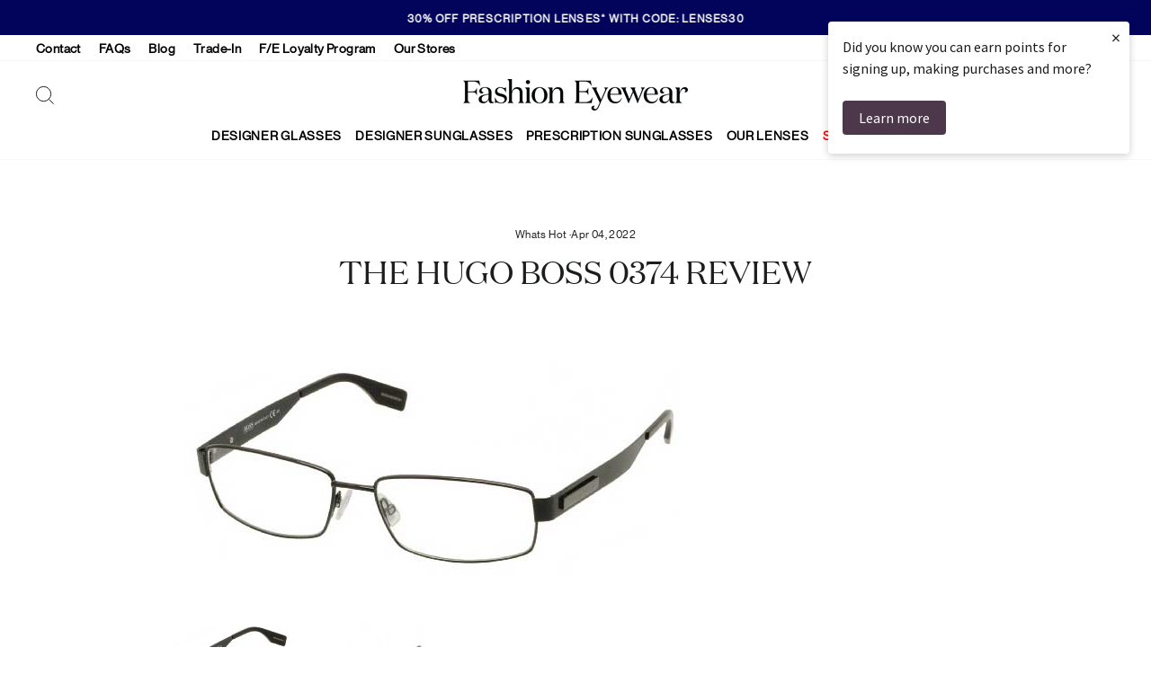

--- FILE ---
content_type: application/javascript
request_url: https://cdn.salesfire.co.uk/code/7ebc5369-9ab6-41d0-8a1e-bf92592336df.js
body_size: 974
content:
if(window.__sf){window.console&&console.log('Salesfire is already loaded!');}
window.__sf=window.__sf||(function(){var config={"debug":false,"site":{"uuid":"7ebc5369-9ab6-41d0-8a1e-bf92592336df","domain":"https:\/\/www.fashioneyewear.com\/en-ca","version":null},"tracking":{"type":"snowplow","collector":"thrift","namespace":"sfanalytics","endpoint":"live.smartmetrics.co.uk","tracking_id":"7ebc5369-9ab6-41d0-8a1e-bf92592336df","industry":null,"listeners":[]},"emails":{"endpoint":"https:\/\/hit.salesfire.co.uk\/emails"},"splittests":{"endpoint":"https:\/\/hit.salesfire.co.uk\/tests"},"geo":{"endpoint":"https:\/\/hit.salesfire.co.uk\/geo"},"data":{"endpoint":"https:\/\/hit.salesfire.co.uk\/data"},"settings":{"display_in_iframes":false,"voucher_page":null},"basket":{"detectors":[]},"digi":{"enabled":true},"campaigns":[],"search":{"enabled":true,"currency":null,"inputs":[{"selector":"input[name=\"q\"]","container_selector":null},{"selector":"#HeaderSearchForm > input.site-header__search-input","container_selector":""}],"input_selector":"input[type=\"search\"]","container_selector":null,"config":{"version":"fullscreen","placeholderType":null,"placeholderText":["What are you looking for?"],"font":{"family":"Roboto","cssName":"Roboto","type":"google","stylesheet":null},"highlightColor":"#DA2128","saleColour":"#888888","priceColor":null,"suggestionsShadow":false,"productColumns":2,"imageSearchEnabled":false,"showQuerySuggestions":true,"allowDarkMode":true,"headerSelector":"#SiteHeader","maxWidth":null,"hideBrands":false,"showCategoryFilter":true,"showBrandFilter":true,"showColourFilter":true,"showSizeFilter":true,"showSortFilter":true,"showGenderFilter":true,"showPrice":true,"showVoiceSearch":true,"showOutOfStockIndicator":false,"customFilters":[],"defaultFormSubmission":false,"navigationDetection":false,"querySpellchecker":true,"queryVersion":null,"saveSearchQuery":false,"offsetThresholdValue":30,"offsetThresholdType":"%","minQueryLength":0,"weightings":[],"filters":[],"showPriceSavings":true},"weightings":[],"filters":[],"query_parser_exclusions":[],"filter_labels":{},"filter_sorts":{"colour":"count:desc","size":"numerical:asc"}}},d=document;function load(url){var s=d.createElement('script');s.async=true;s.src=url;d.head.appendChild(s);};load('https://cdn.salesfire.co.uk/js/app/main1.min.js');(function(p,l,o,w,i,n,g){if(!p[i]){p.GlobalSnowplowNamespace=p.GlobalSnowplowNamespace||[];p.GlobalSnowplowNamespace.push(i);p[i]=function(){(p[i].q=p[i].q||[]).push(arguments)};p[i].q=p[i].q||[];load(w)}}(window,d,"script","//cdn.salesfire.co.uk/sp/3.3.0.js",config.tracking.namespace));return{config:config};})();

--- FILE ---
content_type: text/json
request_url: https://conf.config-security.com/model
body_size: 85
content:
{"title":"recommendation AI model (keras)","structure":"release_id=0x71:3d:78:7a:41:2e:5c:3a:2b:36:40:3e:5a:48:68:38:36:70:4a:39:32:79:30:25:5a:6d:46:30:72;keras;rwr9l73vnj4y9eqmk43ne6mvqxwc3wvc3tcec6klhfy2suu9wz63imfukqtdoj0pxnmwwd15","weights":"../weights/713d787a.h5","biases":"../biases/713d787a.h5"}

--- FILE ---
content_type: application/x-javascript
request_url: https://cdn-app.cart-bot.net/public/js/main.js?shop=fashion-eyewear-uk.myshopify.com&1757007735c
body_size: 75977
content:
if(void 0===window.giftbeeloaded||null===document.getElementById("giftbee-loaded")){try{window.giftbeeloaded=!0;var elem54214243=document.createElement("div");elem54214243.id="giftbee-loaded",elem54214243.style.cssText="display:none;",document.body.appendChild(elem54214243)}catch(n){console.error(n)}!function(){var n={bucket:0,capacity:10,delay:500,add:function(){this.bucket++,this.clearBucket()},clearBucketTimeout:null,clearBucket:function(){null!==this.clearBucketTimeout&&clearTimeout(this.clearBucketTimeout);var n=this;setTimeout((function(){n.bucket=0}),this.delay)},hasSpace:function(){return this.bucket<this.capacity}};!function(e){for(var a=[{id:20883,name:"Auto Fingerprints Spray add to cart bot",must_include_any_variant:"true",remove_the_initial_variants:"false",works_in_reverse:"false",status:"enabled",apply_once_per_cart:"true",condition_type:"products",cart_value_min:"0",cart_value_max:"",cart_value_max_enable:"false",apply_once_per_session:"true",apply_only_on_add_to_cart:"true",products_min:"0",products_max:"",products_max_enable:"false",product_variants_contain:[{product_id:"7571163054309",variant_id:"42384729211109",title:"Saint Laurent SL M3 - Black/Grey / 55",selling_plan_name:"One-time purchase or any selling plan",selling_plan_id:"one_time_or_any",quantity:1},{product_id:"7571168067813",variant_id:"42384736977125",title:"Fashion Eyewear Saskia - Purple / 51",selling_plan_name:"One-time purchase or any selling plan",selling_plan_id:"one_time_or_any",quantity:1},{product_id:"7571168067813",variant_id:"42384737009893",title:"Fashion Eyewear Saskia - Red / 51",selling_plan_name:"One-time purchase or any selling plan",selling_plan_id:"one_time_or_any",quantity:1},{product_id:"7571169542373",variant_id:"42384739074277",title:"Prada SPR07Y - Black/Grey Gradient / 53",selling_plan_name:"One-time purchase or any selling plan",selling_plan_id:"one_time_or_any",quantity:1},{product_id:"7571170558181",variant_id:"42384740122853",title:"Prada SPR19W - Black/Grey / 52",selling_plan_name:"One-time purchase or any selling plan",selling_plan_id:"one_time_or_any",quantity:1},{product_id:"7571170558181",variant_id:"42384740286693",title:"Prada SPR19W - Black/Yellow / 52",selling_plan_name:"One-time purchase or any selling plan",selling_plan_id:"one_time_or_any",quantity:1},{product_id:"7571170558181",variant_id:"42384740450533",title:"Prada SPR19W - Dark Tortoise/Brown / 52",selling_plan_name:"One-time purchase or any selling plan",selling_plan_id:"one_time_or_any",quantity:1},{product_id:"7571171705061",variant_id:"42384741630181",title:"Prada SPR15W - Dark Tortoise/Brown Gradient / 54",selling_plan_name:"One-time purchase or any selling plan",selling_plan_id:"one_time_or_any",quantity:1},{product_id:"7571171639525",variant_id:"42384741761253",title:"Prada SPR24X - Dark Tortoise/Brown Gradient / 52",selling_plan_name:"One-time purchase or any selling plan",selling_plan_id:"one_time_or_any",quantity:1},{product_id:"7571171705061",variant_id:"42384741794021",title:"Prada SPR15W - Black/Grey / 54",selling_plan_name:"One-time purchase or any selling plan",selling_plan_id:"one_time_or_any",quantity:1},{product_id:"7571171770597",variant_id:"42384741892325",title:"Prada Linea Rossa SPS01U - Black/Grey / 59",selling_plan_name:"One-time purchase or any selling plan",selling_plan_id:"one_time_or_any",quantity:1},{product_id:"7571171705061",variant_id:"42384741957861",title:"Prada SPR15W - Black/Grey Gradient / 54",selling_plan_name:"One-time purchase or any selling plan",selling_plan_id:"one_time_or_any",quantity:1},{product_id:"7571172491493",variant_id:"42384743891173",title:"Prada SPR14W - Dark Tortoise/Brown Gradient / 52",selling_plan_name:"One-time purchase or any selling plan",selling_plan_id:"one_time_or_any",quantity:1},{product_id:"7571172491493",variant_id:"42384743923941",title:"Prada SPR14W - Black/Grey / 52",selling_plan_name:"One-time purchase or any selling plan",selling_plan_id:"one_time_or_any",quantity:1},{product_id:"7571172491493",variant_id:"42384743956709",title:"Prada SPR14W - Black/Grey Gradient / 52",selling_plan_name:"One-time purchase or any selling plan",selling_plan_id:"one_time_or_any",quantity:1},{product_id:"7571172917477",variant_id:"42384744808677",title:"Prada SPR17W - Blue/Blue / 49",selling_plan_name:"One-time purchase or any selling plan",selling_plan_id:"one_time_or_any",quantity:1},{product_id:"7571172917477",variant_id:"42384744874213",title:"Prada SPR17W - White/Grey / 49",selling_plan_name:"One-time purchase or any selling plan",selling_plan_id:"one_time_or_any",quantity:1},{product_id:"7571172917477",variant_id:"42384744906981",title:"Prada SPR17W - Black/Grey Gradient / 49",selling_plan_name:"One-time purchase or any selling plan",selling_plan_id:"one_time_or_any",quantity:1},{product_id:"7571172917477",variant_id:"42384744939749",title:"Prada SPR17W - Dark Tortoise/Brown / 49",selling_plan_name:"One-time purchase or any selling plan",selling_plan_id:"one_time_or_any",quantity:1},{product_id:"7571172917477",variant_id:"42384744972517",title:"Prada SPR17W - Brown/Purple / 49",selling_plan_name:"One-time purchase or any selling plan",selling_plan_id:"one_time_or_any",quantity:1},{product_id:"7571174523109",variant_id:"42384747528421",title:"Ted Baker Tyra TB9154 - Dark Tortoise / 53",selling_plan_name:"One-time purchase or any selling plan",selling_plan_id:"one_time_or_any",quantity:1},{product_id:"7571175538917",variant_id:"42384748347621",title:"Tom Ford TF5178 - Black / 50",selling_plan_name:"One-time purchase or any selling plan",selling_plan_id:"one_time_or_any",quantity:1},{product_id:"7571176390885",variant_id:"42384749265125",title:"Tom Ford TF5296 - Black / 55",selling_plan_name:"One-time purchase or any selling plan",selling_plan_id:"one_time_or_any",quantity:1},{product_id:"7571176423653",variant_id:"42384749297893",title:"Tom Ford TF5313 - Black / 55",selling_plan_name:"One-time purchase or any selling plan",selling_plan_id:"one_time_or_any",quantity:1},{product_id:"7571176489189",variant_id:"42384749363429",title:"Tom Ford TF5380 - Dark Tortoise / 55",selling_plan_name:"One-time purchase or any selling plan",selling_plan_id:"one_time_or_any",quantity:1},{product_id:"7571176521957",variant_id:"42384749461733",title:"Tom Ford TF5379 - Black / 51",selling_plan_name:"One-time purchase or any selling plan",selling_plan_id:"one_time_or_any",quantity:1},{product_id:"7571176620261",variant_id:"42384749592805",title:"Tom Ford TF5537-B Blue Light - Black / 52",selling_plan_name:"One-time purchase or any selling plan",selling_plan_id:"one_time_or_any",quantity:1},{product_id:"7571176915173",variant_id:"42384749953253",title:"Tom Ford TF5544-B Blue Light - Black / 53",selling_plan_name:"One-time purchase or any selling plan",selling_plan_id:"one_time_or_any",quantity:1},{product_id:"7571177144549",variant_id:"42384750248165",title:"Tom Ford TF5504 - Black / 52",selling_plan_name:"One-time purchase or any selling plan",selling_plan_id:"one_time_or_any",quantity:1},{product_id:"7571177144549",variant_id:"42384750313701",title:"Tom Ford TF5504 - Black / 54",selling_plan_name:"One-time purchase or any selling plan",selling_plan_id:"one_time_or_any",quantity:1},{product_id:"7571177144549",variant_id:"42384750379237",title:"Tom Ford TF5504 - Black-Gunmetal / 52",selling_plan_name:"One-time purchase or any selling plan",selling_plan_id:"one_time_or_any",quantity:1},{product_id:"7571177144549",variant_id:"42384750412005",title:"Tom Ford TF5504 - Black-Gunmetal / 54",selling_plan_name:"One-time purchase or any selling plan",selling_plan_id:"one_time_or_any",quantity:1},{product_id:"7571177275621",variant_id:"42384750641381",title:"Tom Ford TF5528-B Blue Light - Black / 49",selling_plan_name:"One-time purchase or any selling plan",selling_plan_id:"one_time_or_any",quantity:1},{product_id:"7571177439461",variant_id:"42384750805221",title:"Tom Ford TF5506 - Light Tortoise / 52",selling_plan_name:"One-time purchase or any selling plan",selling_plan_id:"one_time_or_any",quantity:1},{product_id:"7571177472229",variant_id:"42384750837989",title:"Tom Ford TF5513 - Dark Tortoise / 54",selling_plan_name:"One-time purchase or any selling plan",selling_plan_id:"one_time_or_any",quantity:1},{product_id:"7571177603301",variant_id:"42384751001829",title:"Tom Ford TF5533-B Blue Light With Clip-on - Black / 49",selling_plan_name:"One-time purchase or any selling plan",selling_plan_id:"one_time_or_any",quantity:1},{product_id:"7571177636069",variant_id:"42384751067365",title:"Tom Ford TF5547-B Blue Light - Black / 54",selling_plan_name:"One-time purchase or any selling plan",selling_plan_id:"one_time_or_any",quantity:1},{product_id:"7571177865445",variant_id:"42384751722725",title:"Tom Ford TF5608-B Blue Light - Black / 52",selling_plan_name:"One-time purchase or any selling plan",selling_plan_id:"one_time_or_any",quantity:1},{product_id:"7571177930981",variant_id:"42384751755493",title:"Tom Ford TF5620-B Blue Light - Dark Tortoise / 53",selling_plan_name:"One-time purchase or any selling plan",selling_plan_id:"one_time_or_any",quantity:1},{product_id:"7571177963749",variant_id:"42384751853797",title:"Tom Ford TF5295 - Black / 54",selling_plan_name:"One-time purchase or any selling plan",selling_plan_id:"one_time_or_any",quantity:1},{product_id:"7571177898213",variant_id:"42384751886565",title:"Tom Ford TF5355 - Black / 56",selling_plan_name:"One-time purchase or any selling plan",selling_plan_id:"one_time_or_any",quantity:1},{product_id:"7571178094821",variant_id:"42384752017637",title:"Tom Ford TF5575-B Blue Light - Red / 51",selling_plan_name:"One-time purchase or any selling plan",selling_plan_id:"one_time_or_any",quantity:1},{product_id:"7571178062053",variant_id:"42384752148709",title:"Tom Ford TF5626-B Blue Light - Dark Tortoise 1 / 53",selling_plan_name:"One-time purchase or any selling plan",selling_plan_id:"one_time_or_any",quantity:1},{product_id:"7571178094821",variant_id:"42384752181477",title:"Tom Ford TF5575-B Blue Light - Light Tortoise / 51",selling_plan_name:"One-time purchase or any selling plan",selling_plan_id:"one_time_or_any",quantity:1},{product_id:"7571178160357",variant_id:"42384752214245",title:"Tom Ford TF5532-B Blue Light With Clip-on - Black / 49",selling_plan_name:"One-time purchase or any selling plan",selling_plan_id:"one_time_or_any",quantity:1},{product_id:"7571178193125",variant_id:"42384752279781",title:"Tom Ford TF5607-B Blue Light - Dark Tortoise / 53",selling_plan_name:"One-time purchase or any selling plan",selling_plan_id:"one_time_or_any",quantity:1},{product_id:"7571178127589",variant_id:"42384752476389",title:"Tom Ford TF5401 - Black / 51",selling_plan_name:"One-time purchase or any selling plan",selling_plan_id:"one_time_or_any",quantity:1},{product_id:"7571178193125",variant_id:"42384752541925",title:"Tom Ford TF5607-B Blue Light - Light Tortoise / 55",selling_plan_name:"One-time purchase or any selling plan",selling_plan_id:"one_time_or_any",quantity:1},{product_id:"7571178127589",variant_id:"42384752574693",title:"Tom Ford TF5401 - Grey / 49",selling_plan_name:"One-time purchase or any selling plan",selling_plan_id:"one_time_or_any",quantity:1},{product_id:"7571178225893",variant_id:"42384752640229",title:"Tom Ford TF5601-B Blue Light - Pink / 53",selling_plan_name:"One-time purchase or any selling plan",selling_plan_id:"one_time_or_any",quantity:1},{product_id:"7571178127589",variant_id:"42384752672997",title:"Tom Ford TF5401 - Brown / 49",selling_plan_name:"One-time purchase or any selling plan",selling_plan_id:"one_time_or_any",quantity:1},{product_id:"7571178127589",variant_id:"42384752705765",title:"Tom Ford TF5401 - Brown / 51",selling_plan_name:"One-time purchase or any selling plan",selling_plan_id:"one_time_or_any",quantity:1},{product_id:"7571178127589",variant_id:"42384752738533",title:"Tom Ford TF5401 - Dark Tortoise / 49",selling_plan_name:"One-time purchase or any selling plan",selling_plan_id:"one_time_or_any",quantity:1},{product_id:"7571178389733",variant_id:"42384753000677",title:"Tom Ford TF5628-B Blue Light - Black / 47",selling_plan_name:"One-time purchase or any selling plan",selling_plan_id:"one_time_or_any",quantity:1},{product_id:"7571178619109",variant_id:"42384753197285",title:"Tom Ford TF5616-B Blue Light - Black / 54",selling_plan_name:"One-time purchase or any selling plan",selling_plan_id:"one_time_or_any",quantity:1},{product_id:"7571178488037",variant_id:"42384753262821",title:"Tom Ford TF5294 - Black / 48",selling_plan_name:"One-time purchase or any selling plan",selling_plan_id:"one_time_or_any",quantity:1},{product_id:"7571178619109",variant_id:"42384753295589",title:"Tom Ford TF5616-B Blue Light - Dark Tortoise / 54",selling_plan_name:"One-time purchase or any selling plan",selling_plan_id:"one_time_or_any",quantity:1},{product_id:"7571178684645",variant_id:"42384753721573",title:"Tom Ford TF5584-B Blue Light - Dark Tortoise / 56",selling_plan_name:"One-time purchase or any selling plan",selling_plan_id:"one_time_or_any",quantity:1},{product_id:"7571178881253",variant_id:"42384754016485",title:"Tom Ford TF5672 - Dark Tortoise / 54",selling_plan_name:"One-time purchase or any selling plan",selling_plan_id:"one_time_or_any",quantity:1},{product_id:"7571178946789",variant_id:"42384754082021",title:"Tom Ford TF5660-B Blue Light - Grey / 49",selling_plan_name:"One-time purchase or any selling plan",selling_plan_id:"one_time_or_any",quantity:1},{product_id:"7571179077861",variant_id:"42384754376933",title:"Tom Ford TF5698-B Blue Light - Dark Tortoise / 48",selling_plan_name:"One-time purchase or any selling plan",selling_plan_id:"one_time_or_any",quantity:1},{product_id:"7571179307237",variant_id:"42384754868453",title:"Tom Ford TF5684-B Blue Light - Black / 55",selling_plan_name:"One-time purchase or any selling plan",selling_plan_id:"one_time_or_any",quantity:1},{product_id:"7571179405541",variant_id:"42384755032293",title:"Tom Ford TF5691-B Blue Light - Gold / 52",selling_plan_name:"One-time purchase or any selling plan",selling_plan_id:"one_time_or_any",quantity:1},{product_id:"7571179372773",variant_id:"42384755097829",title:"Tom Ford TF5661-B Blue Light - Black / 49",selling_plan_name:"One-time purchase or any selling plan",selling_plan_id:"one_time_or_any",quantity:1},{product_id:"7571179372773",variant_id:"42384755196133",title:"Tom Ford TF5661-B Blue Light - Black / 51",selling_plan_name:"One-time purchase or any selling plan",selling_plan_id:"one_time_or_any",quantity:1},{product_id:"7571179372773",variant_id:"42384755261669",title:"Tom Ford TF5661-B Blue Light - Black / 54",selling_plan_name:"One-time purchase or any selling plan",selling_plan_id:"one_time_or_any",quantity:1},{product_id:"7571179372773",variant_id:"42384755359973",title:"Tom Ford TF5661-B Blue Light - Grey / 54",selling_plan_name:"One-time purchase or any selling plan",selling_plan_id:"one_time_or_any",quantity:1},{product_id:"7571179372773",variant_id:"42384755392741",title:"Tom Ford TF5661-B Blue Light - Dark Tortoise / 54",selling_plan_name:"One-time purchase or any selling plan",selling_plan_id:"one_time_or_any",quantity:1},{product_id:"7571179536613",variant_id:"42384755589349",title:"Tom Ford TF5704-B Blue Light - Black / 54",selling_plan_name:"One-time purchase or any selling plan",selling_plan_id:"one_time_or_any",quantity:1},{product_id:"7571179536613",variant_id:"42384755654885",title:"Tom Ford TF5704-B Blue Light - Orange / 54",selling_plan_name:"One-time purchase or any selling plan",selling_plan_id:"one_time_or_any",quantity:1},{product_id:"7571179602149",variant_id:"42384755753189",title:"Tom Ford TF5689-B Blue Light With Clip-on - Black / 54",selling_plan_name:"One-time purchase or any selling plan",selling_plan_id:"one_time_or_any",quantity:1},{product_id:"7571179667685",variant_id:"42384755917029",title:"Tom Ford TF5700-B Blue Light - Black / 54",selling_plan_name:"One-time purchase or any selling plan",selling_plan_id:"one_time_or_any",quantity:1},{product_id:"7571179667685",variant_id:"42384755949797",title:"Tom Ford TF5700-B Blue Light - Dark Tortoise / 52",selling_plan_name:"One-time purchase or any selling plan",selling_plan_id:"one_time_or_any",quantity:1},{product_id:"7571179798757",variant_id:"42384755982565",title:"Tom Ford TF5699-B Blue Light - Black / 55",selling_plan_name:"One-time purchase or any selling plan",selling_plan_id:"one_time_or_any",quantity:1},{product_id:"7571179667685",variant_id:"42384756015333",title:"Tom Ford TF5700-B Blue Light - Blue / 54",selling_plan_name:"One-time purchase or any selling plan",selling_plan_id:"one_time_or_any",quantity:1},{product_id:"7571179798757",variant_id:"42384756080869",title:"Tom Ford TF5699-B Blue Light - Black / 57",selling_plan_name:"One-time purchase or any selling plan",selling_plan_id:"one_time_or_any",quantity:1},{product_id:"7571179798757",variant_id:"42384756113637",title:"Tom Ford TF5699-B Blue Light - Dark Tortoise / 53",selling_plan_name:"One-time purchase or any selling plan",selling_plan_id:"one_time_or_any",quantity:1},{product_id:"7571179798757",variant_id:"42384756146405",title:"Tom Ford TF5699-B Blue Light - Dark Tortoise / 55",selling_plan_name:"One-time purchase or any selling plan",selling_plan_id:"one_time_or_any",quantity:1},{product_id:"7571179831525",variant_id:"42384756211941",title:"Tom Ford TF5729-B Blue Light - Dark Tortoise / 56",selling_plan_name:"One-time purchase or any selling plan",selling_plan_id:"one_time_or_any",quantity:1},{product_id:"7571180159205",variant_id:"42384756834533",title:"Tom Ford TF5634-B Blue Light - Black / 53",selling_plan_name:"One-time purchase or any selling plan",selling_plan_id:"one_time_or_any",quantity:1},{product_id:"7571180224741",variant_id:"42384756867301",title:"Tom Ford TF5709-B Blue Light - Black / 54",selling_plan_name:"One-time purchase or any selling plan",selling_plan_id:"one_time_or_any",quantity:1},{product_id:"7571180257509",variant_id:"42384756998373",title:"Tom Ford TF5687-B Blue Light - Black / 56",selling_plan_name:"One-time purchase or any selling plan",selling_plan_id:"one_time_or_any",quantity:1},{product_id:"7571180224741",variant_id:"42384757031141",title:"Tom Ford TF5709-B Blue Light - Red / 54",selling_plan_name:"One-time purchase or any selling plan",selling_plan_id:"one_time_or_any",quantity:1},{product_id:"7571180978405",variant_id:"42384758997221",title:"Tom Ford TF5736-B Blue Light - Dark Tortoise / 48",selling_plan_name:"One-time purchase or any selling plan",selling_plan_id:"one_time_or_any",quantity:1},{product_id:"7571182452965",variant_id:"42384761815269",title:"Tom Ford TF5557-B Blue Light - Black / 46",selling_plan_name:"One-time purchase or any selling plan",selling_plan_id:"one_time_or_any",quantity:1},{product_id:"7571182452965",variant_id:"42384761848037",title:"Tom Ford TF5557-B Blue Light - Black / 48",selling_plan_name:"One-time purchase or any selling plan",selling_plan_id:"one_time_or_any",quantity:1},{product_id:"7571182452965",variant_id:"42384761880805",title:"Tom Ford TF5557-B Blue Light - Grey / 48",selling_plan_name:"One-time purchase or any selling plan",selling_plan_id:"one_time_or_any",quantity:1},{product_id:"7571182452965",variant_id:"42384761913573",title:"Tom Ford TF5557-B Blue Light - Brown / 46",selling_plan_name:"One-time purchase or any selling plan",selling_plan_id:"one_time_or_any",quantity:1},{product_id:"7571182452965",variant_id:"42384761979109",title:"Tom Ford TF5557-B Blue Light - Dark Tortoise / 48",selling_plan_name:"One-time purchase or any selling plan",selling_plan_id:"one_time_or_any",quantity:1},{product_id:"7571182452965",variant_id:"42384762011877",title:"Tom Ford TF5557-B Blue Light - Pink / 48",selling_plan_name:"One-time purchase or any selling plan",selling_plan_id:"one_time_or_any",quantity:1},{product_id:"7571184681189",variant_id:"42384765944037",title:"Versace VE1233Q - Black / 53",selling_plan_name:"One-time purchase or any selling plan",selling_plan_id:"one_time_or_any",quantity:1},{product_id:"7571184910565",variant_id:"42384766238949",title:"Versace VE2166 - Gold/Grey Gradient / 141",selling_plan_name:"One-time purchase or any selling plan",selling_plan_id:"one_time_or_any",quantity:1},{product_id:"7571185303781",variant_id:"42384766632165",title:"Versace VE1163B - Brown / 52",selling_plan_name:"",selling_plan_id:"",quantity:1},{product_id:"7571185467621",variant_id:"42384766894309",title:"Versace VE3186 - Green / 54",selling_plan_name:"One-time purchase or any selling plan",selling_plan_id:"one_time_or_any",quantity:1},{product_id:"7571187630309",variant_id:"42384769384677",title:"Versace VE4361 - Dark Tortoise/Brown / 53",selling_plan_name:"One-time purchase or any selling plan",selling_plan_id:"one_time_or_any",quantity:1},{product_id:"7571187728613",variant_id:"42384769482981",title:"Versace VE3294 - Dark Tortoise / 53",selling_plan_name:"One-time purchase or any selling plan",selling_plan_id:"one_time_or_any",quantity:1},{product_id:"7571191922917",variant_id:"42384774758629",title:"Prada VPR62U - Gold / 53",selling_plan_name:"One-time purchase or any selling plan",selling_plan_id:"one_time_or_any",quantity:1},{product_id:"7571192578277",variant_id:"42384775348453",title:"Prada VPR14W - Black / 56",selling_plan_name:"One-time purchase or any selling plan",selling_plan_id:"one_time_or_any",quantity:1},{product_id:"7571192840421",variant_id:"42384775872741",title:"Oliver Peoples Fairmont OV5219 - Dark Tortoise / 49",selling_plan_name:"One-time purchase or any selling plan",selling_plan_id:"one_time_or_any",quantity:1},{product_id:"7571192840421",variant_id:"42384775938277",title:"Oliver Peoples Fairmont OV5219 - Light Tortoise / 49",selling_plan_name:"One-time purchase or any selling plan",selling_plan_id:"one_time_or_any",quantity:1},{product_id:"7571192840421",variant_id:"42384776036581",title:"Oliver Peoples Fairmont OV5219 - Dark Tortoise 1 / 49",selling_plan_name:"One-time purchase or any selling plan",selling_plan_id:"one_time_or_any",quantity:1},{product_id:"7571193397477",variant_id:"42384776528101",title:"Prada VPR10W - Black / 54",selling_plan_name:"One-time purchase or any selling plan",selling_plan_id:"one_time_or_any",quantity:1},{product_id:"7571193397477",variant_id:"42384776659173",title:"Prada VPR10W - Dark Tortoise / 54",selling_plan_name:"One-time purchase or any selling plan",selling_plan_id:"one_time_or_any",quantity:1},{product_id:"7571193397477",variant_id:"42384776757477",title:"Prada VPR10W - Pink / 54",selling_plan_name:"One-time purchase or any selling plan",selling_plan_id:"one_time_or_any",quantity:1},{product_id:"7571193397477",variant_id:"42384776823013",title:"Prada VPR10W - Grey / 54",selling_plan_name:"One-time purchase or any selling plan",selling_plan_id:"one_time_or_any",quantity:1},{product_id:"7571194118373",variant_id:"42384777674981",title:"Prada VPR18W - Blue / 54",selling_plan_name:"One-time purchase or any selling plan",selling_plan_id:"one_time_or_any",quantity:1},{product_id:"7571194118373",variant_id:"42384777806053",title:"Prada VPR18W - Black / 54",selling_plan_name:"One-time purchase or any selling plan",selling_plan_id:"one_time_or_any",quantity:1},{product_id:"7571194118373",variant_id:"42384777838821",title:"Prada VPR18W - Dark Tortoise / 52",selling_plan_name:"One-time purchase or any selling plan",selling_plan_id:"one_time_or_any",quantity:1},{product_id:"7571197165797",variant_id:"42384782295269",title:"Prada SPR01O - Black/Grey Gradient / 55",selling_plan_name:"One-time purchase or any selling plan",selling_plan_id:"one_time_or_any",quantity:1},{product_id:"7571176456421",variant_id:"42389406122213",title:"Tom Ford TF5398 - Dark Havana / 53",selling_plan_name:"One-time purchase or any selling plan",selling_plan_id:"one_time_or_any",quantity:1},{product_id:"7571179864293",variant_id:"42389406220517",title:"Tom Ford Private Collection TF5718-P - Horn / 52",selling_plan_name:"One-time purchase or any selling plan",selling_plan_id:"one_time_or_any",quantity:1},{product_id:"7573338783973",variant_id:"42389714043109",title:"Tom Ford Private Collection TF5720-P - Coloured Horn / 49",selling_plan_name:"",selling_plan_id:"",quantity:1},{product_id:"7573339144421",variant_id:"42389714370789",title:"Tom Ford TF5388 - Black / 52",selling_plan_name:"One-time purchase or any selling plan",selling_plan_id:"one_time_or_any",quantity:1},{product_id:"7571176882405",variant_id:"42405261148389",title:"Tom Ford TF5479-B Blue Light - Black / 58",selling_plan_name:"One-time purchase or any selling plan",selling_plan_id:"one_time_or_any",quantity:1},{product_id:"7571179503845",variant_id:"42405261312229",title:"Tom Ford TF5629-B Blue Light - Grey / 48",selling_plan_name:"One-time purchase or any selling plan",selling_plan_id:"one_time_or_any",quantity:1},{product_id:"7581066428645",variant_id:"42407190003941",title:"Burberry BE2334 - Black / 55",selling_plan_name:"One-time purchase or any selling plan",selling_plan_id:"one_time_or_any",quantity:1},{product_id:"7581067837669",variant_id:"42407194656997",title:"Celine Bold 3 Dots CL40092I - Black/Grey / 60",selling_plan_name:"One-time purchase or any selling plan",selling_plan_id:"one_time_or_any",quantity:1},{product_id:"7581068984549",variant_id:"42407196917989",title:"Dolce&Gabbana DG6146 - Dark Tortoise/Brown Gradient / 54",selling_plan_name:"One-time purchase or any selling plan",selling_plan_id:"one_time_or_any",quantity:1},{product_id:"7581074260197",variant_id:"42407205404901",title:"Lacoste L2217 - Gunmetal / 52",selling_plan_name:"One-time purchase or any selling plan",selling_plan_id:"one_time_or_any",quantity:1},{product_id:"7581074784485",variant_id:"42407206224101",title:"Longchamp LO2608 - Dark Tortoise / 51",selling_plan_name:"One-time purchase or any selling plan",selling_plan_id:"one_time_or_any",quantity:1},{product_id:"7581075210469",variant_id:"42407207010533",title:"Longchamp LO2683 - Red / 52",selling_plan_name:"One-time purchase or any selling plan",selling_plan_id:"one_time_or_any",quantity:1},{product_id:"7581078290661",variant_id:"42407215038693",title:"Nike Junior 5048 - Blue / 49",selling_plan_name:"One-time purchase or any selling plan",selling_plan_id:"one_time_or_any",quantity:1},{product_id:"7581078618341",variant_id:"42407215399141",title:"Nike 8137 - Gunmetal / 55",selling_plan_name:"One-time purchase or any selling plan",selling_plan_id:"one_time_or_any",quantity:1},{product_id:"7581078585573",variant_id:"42407215431909",title:"Nike 7400 - Brown / 52",selling_plan_name:"One-time purchase or any selling plan",selling_plan_id:"one_time_or_any",quantity:1},{product_id:"7581078683877",variant_id:"42407215530213",title:"Nike 8138 - Gunmetal / 56",selling_plan_name:"One-time purchase or any selling plan",selling_plan_id:"one_time_or_any",quantity:1},{product_id:"7581078683877",variant_id:"42407215694053",title:"Nike 8138 - Blue / 56",selling_plan_name:"One-time purchase or any selling plan",selling_plan_id:"one_time_or_any",quantity:1},{product_id:"7581080912101",variant_id:"42407219822821",title:"Polo Ralph Lauren PH2126 - Black / 53",selling_plan_name:"One-time purchase or any selling plan",selling_plan_id:"one_time_or_any",quantity:1},{product_id:"7581081305317",variant_id:"42407220183269",title:"Ralph by Ralph Lauren RA5150 - Black/Brown / 59",selling_plan_name:"One-time purchase or any selling plan",selling_plan_id:"one_time_or_any",quantity:1},{product_id:"7581083435237",variant_id:"42407228637413",title:"Tommy Hilfiger TH1813 - Dark Tortoise / 49",selling_plan_name:"One-time purchase or any selling plan",selling_plan_id:"one_time_or_any",quantity:1},{product_id:"7581083893989",variant_id:"42407229063397",title:"Vogue VO5276 - Light Tortoise / 53",selling_plan_name:"One-time purchase or any selling plan",selling_plan_id:"one_time_or_any",quantity:1},{product_id:"7571169050853",variant_id:"42530530951397",title:"Adidas SP0003 - Violet/Violet Mirror / 137",selling_plan_name:"One-time purchase or any selling plan",selling_plan_id:"one_time_or_any",quantity:1},{product_id:"7581066985701",variant_id:"42530536390885",title:"Burberry BE2205 - Dark Tortoise / 52",selling_plan_name:"One-time purchase or any selling plan",selling_plan_id:"one_time_or_any",quantity:1},{product_id:"7581066428645",variant_id:"42530536587493",title:"Burberry BE2334 - Dark Tortoise / 55",selling_plan_name:"One-time purchase or any selling plan",selling_plan_id:"one_time_or_any",quantity:1},{product_id:"7581066461413",variant_id:"42530536685797",title:"Burberry BE2340 - Black / 56",selling_plan_name:"One-time purchase or any selling plan",selling_plan_id:"one_time_or_any",quantity:1},{product_id:"7581067837669",variant_id:"42530543599845",title:"Celine Bold 3 Dots CL40092I - Dark Tortoise/Brown Gradient / 60",selling_plan_name:"One-time purchase or any selling plan",selling_plan_id:"one_time_or_any",quantity:1},{product_id:"7581067837669",variant_id:"42530543632613",title:"Celine Bold 3 Dots CL40092I - White/Green / 60",selling_plan_name:"One-time purchase or any selling plan",selling_plan_id:"one_time_or_any",quantity:1},{product_id:"7581067837669",variant_id:"42530543665381",title:"Celine Bold 3 Dots CL40092I - Black/Grey Gradient / 60",selling_plan_name:"One-time purchase or any selling plan",selling_plan_id:"one_time_or_any",quantity:1},{product_id:"7581067837669",variant_id:"42530543698149",title:"Celine Bold 3 Dots CL40092I - Pink/Brown Gradient / 60",selling_plan_name:"One-time purchase or any selling plan",selling_plan_id:"one_time_or_any",quantity:1},{product_id:"7581068984549",variant_id:"42530557460709",title:"Dolce&Gabbana DG6146 - Black/Grey Gradient / 54",selling_plan_name:"One-time purchase or any selling plan",selling_plan_id:"one_time_or_any",quantity:1},{product_id:"7581070754021",variant_id:"42530564341989",title:"Gucci GG0817S - Gold/Grey / 65",selling_plan_name:"One-time purchase or any selling plan",selling_plan_id:"one_time_or_any",quantity:1},{product_id:"7581074260197",variant_id:"42530579316965",title:"Lacoste L2217 - Black / 52",selling_plan_name:"One-time purchase or any selling plan",selling_plan_id:"one_time_or_any",quantity:1},{product_id:"7581074260197",variant_id:"42530579480805",title:"Lacoste L2217 - Blue / 52",selling_plan_name:"One-time purchase or any selling plan",selling_plan_id:"one_time_or_any",quantity:1},{product_id:"7581074260197",variant_id:"42530579611877",title:"Lacoste L2217 - Black / 54",selling_plan_name:"One-time purchase or any selling plan",selling_plan_id:"one_time_or_any",quantity:1},{product_id:"7581074784485",variant_id:"42530580693221",title:"Longchamp LO2608 - Pink 1 / 51",selling_plan_name:"One-time purchase or any selling plan",selling_plan_id:"one_time_or_any",quantity:1},{product_id:"7581078323429",variant_id:"42530590916837",title:"Nike 7090 - Black 1 / 53",selling_plan_name:"One-time purchase or any selling plan",selling_plan_id:"one_time_or_any",quantity:1},{product_id:"7571192840421",variant_id:"42530601730277",title:"Oliver Peoples Fairmont OV5219 - Dark Tortoise / 45",selling_plan_name:"One-time purchase or any selling plan",selling_plan_id:"one_time_or_any",quantity:1},{product_id:"7571192840421",variant_id:"42530601763045",title:"Oliver Peoples Fairmont OV5219 - Light Tortoise / 47",selling_plan_name:"One-time purchase or any selling plan",selling_plan_id:"one_time_or_any",quantity:1},{product_id:"7581080912101",variant_id:"42530615328997",title:"Polo Ralph Lauren PH2126 - Black / 55",selling_plan_name:"One-time purchase or any selling plan",selling_plan_id:"one_time_or_any",quantity:1},{product_id:"7581080912101",variant_id:"42530615361765",title:"Polo Ralph Lauren PH2126 - Blue 2 / 53",selling_plan_name:"One-time purchase or any selling plan",selling_plan_id:"one_time_or_any",quantity:1},{product_id:"7581080912101",variant_id:"42530615394533",title:"Polo Ralph Lauren PH2126 - Matte Black / 53",selling_plan_name:"One-time purchase or any selling plan",selling_plan_id:"one_time_or_any",quantity:1},{product_id:"7581080912101",variant_id:"42530615427301",title:"Polo Ralph Lauren PH2126 - Black 1 / 55",selling_plan_name:"One-time purchase or any selling plan",selling_plan_id:"one_time_or_any",quantity:1},{product_id:"7581080912101",variant_id:"42530615460069",title:"Polo Ralph Lauren PH2126 - Blue 2 / 55",selling_plan_name:"One-time purchase or any selling plan",selling_plan_id:"one_time_or_any",quantity:1},{product_id:"7571172425957",variant_id:"42530616541413",title:"Prada Linea Rossa SPS01T - Black/Silver Mirror / 56",selling_plan_name:"One-time purchase or any selling plan",selling_plan_id:"one_time_or_any",quantity:1},{product_id:"7571172589797",variant_id:"42530616869093",title:"Prada Linea Rossa SPS51V - Black/Silver Mirror / 62",selling_plan_name:"One-time purchase or any selling plan",selling_plan_id:"one_time_or_any",quantity:1},{product_id:"7571172458725",variant_id:"42530616901861",title:"Prada Linea Rossa SPS51X - Blue/Blue / 59",selling_plan_name:"One-time purchase or any selling plan",selling_plan_id:"one_time_or_any",quantity:1},{product_id:"7571169542373",variant_id:"42530618900709",title:"Prada SPR07Y - White/Grey Gradient / 53",selling_plan_name:"One-time purchase or any selling plan",selling_plan_id:"one_time_or_any",quantity:1},{product_id:"7571169542373",variant_id:"42530618933477",title:"Prada SPR07Y - Purple/Grey / 53",selling_plan_name:"One-time purchase or any selling plan",selling_plan_id:"one_time_or_any",quantity:1},{product_id:"7571169542373",variant_id:"42530618999013",title:"Prada SPR07Y - Orange/Violet / 53",selling_plan_name:"One-time purchase or any selling plan",selling_plan_id:"one_time_or_any",quantity:1},{product_id:"7571169083621",variant_id:"42530619031781",title:"Prada SPR08Y - Black/Grey / 51",selling_plan_name:"One-time purchase or any selling plan",selling_plan_id:"one_time_or_any",quantity:1},{product_id:"7571175768293",variant_id:"42530619293925",title:"Prada SPR16W - Blue/Violet Gradient / 53",selling_plan_name:"One-time purchase or any selling plan",selling_plan_id:"one_time_or_any",quantity:1},{product_id:"7571170558181",variant_id:"42530619523301",title:"Prada SPR19W - Blue/Blue / 52",selling_plan_name:"One-time purchase or any selling plan",selling_plan_id:"one_time_or_any",quantity:1},{product_id:"7571173867749",variant_id:"42530619916517",title:"Prada SPR67X - Gold/Grey Photochromic / 58",selling_plan_name:"One-time purchase or any selling plan",selling_plan_id:"one_time_or_any",quantity:1},{product_id:"7571192578277",variant_id:"42530621128933",title:"Prada VPR14W - Grey 1 / 54",selling_plan_name:"One-time purchase or any selling plan",selling_plan_id:"one_time_or_any",quantity:1},{product_id:"7571192578277",variant_id:"42530621161701",title:"Prada VPR14W - Blue / 54",selling_plan_name:"One-time purchase or any selling plan",selling_plan_id:"one_time_or_any",quantity:1},{product_id:"7571192578277",variant_id:"42530621227237",title:"Prada VPR14W - Grey 1 / 56",selling_plan_name:"One-time purchase or any selling plan",selling_plan_id:"one_time_or_any",quantity:1},{product_id:"7571192578277",variant_id:"42530621260005",title:"Prada VPR14W - Blue / 56",selling_plan_name:"One-time purchase or any selling plan",selling_plan_id:"one_time_or_any",quantity:1},{product_id:"7571194118373",variant_id:"42530621915365",title:"Prada VPR18W - Dark Tortoise / 54",selling_plan_name:"One-time purchase or any selling plan",selling_plan_id:"one_time_or_any",quantity:1},{product_id:"7571191922917",variant_id:"42530622144741",title:"Prada VPR62U - Gold 3 / 53",selling_plan_name:"One-time purchase or any selling plan",selling_plan_id:"one_time_or_any",quantity:1},{product_id:"7571161055461",variant_id:"42530643935461",title:"Saint Laurent SL 276 Mica - Brown/Brown Gradient / 53",selling_plan_name:"One-time purchase or any selling plan",selling_plan_id:"one_time_or_any",quantity:1},{product_id:"7571161055461",variant_id:"42530644000997",title:"Saint Laurent SL 276 Mica - Dark Tortoise/Green Gradient / 53",selling_plan_name:"One-time purchase or any selling plan",selling_plan_id:"one_time_or_any",quantity:1},{product_id:"7571163087077",variant_id:"42530644656357",title:"Saint Laurent SL M40 - Black/Silver / 54",selling_plan_name:"One-time purchase or any selling plan",selling_plan_id:"one_time_or_any",quantity:1},{product_id:"7581082648805",variant_id:"42530649899237",title:"Tiffany Hearts TF2097 - Black / 52",selling_plan_name:"One-time purchase or any selling plan",selling_plan_id:"one_time_or_any",quantity:1},{product_id:"7581082648805",variant_id:"42530650030309",title:"Tiffany Hearts TF2097 - Green / 52",selling_plan_name:"One-time purchase or any selling plan",selling_plan_id:"one_time_or_any",quantity:1},{product_id:"7581083042021",variant_id:"42530650194149",title:"Tiffany TF2175 - Dark Tortoise / 54",selling_plan_name:"One-time purchase or any selling plan",selling_plan_id:"one_time_or_any",quantity:1},{product_id:"7571176292581",variant_id:"42530650325221",title:"Tom Ford Andrea-02 TF539 - Dark Tortoise/Brown / 48",selling_plan_name:"One-time purchase or any selling plan",selling_plan_id:"one_time_or_any",quantity:1},{product_id:"7571181076709",variant_id:"42530650652901",title:"Tom Ford Beatrix-02 TF613 - Light Tortoise/Blue Gradient / 52",selling_plan_name:"One-time purchase or any selling plan",selling_plan_id:"one_time_or_any",quantity:1},{product_id:"7571183534309",variant_id:"42530652782821",title:"Tom Ford Fletcher TF832 - Dark Tortoise/Brown Polarised / 59",selling_plan_name:"One-time purchase or any selling plan",selling_plan_id:"one_time_or_any",quantity:1},{product_id:"7573339373797",variant_id:"42530659827941",title:"Tom Ford Private Collection TF5716-P - Gunmetal / 54",selling_plan_name:"",selling_plan_id:"",quantity:1},{product_id:"7571180191973",variant_id:"42530659893477",title:"Tom Ford Private Collection TF5717-P - Gold / 49",selling_plan_name:"",selling_plan_id:"",quantity:1},{product_id:"7571179864293",variant_id:"42530660188389",title:"Tom Ford Private Collection TF5718-P - Black / 52",selling_plan_name:"One-time purchase or any selling plan",selling_plan_id:"one_time_or_any",quantity:1},{product_id:"7571179700453",variant_id:"42530660221157",title:"Tom Ford Private Collection TF5719-P - Black / 54",selling_plan_name:"",selling_plan_id:"",quantity:1},{product_id:"7571176554725",variant_id:"42530660253925",title:"Tom Ford Raoul TF753 - Dark Tortoise/Brown Gradient / 62",selling_plan_name:"One-time purchase or any selling plan",selling_plan_id:"one_time_or_any",quantity:1},{product_id:"7571182354661",variant_id:"42530660286693",title:"Tom Ford Renee TF847 - Dark Tortoise/Grey Gradient / 52",selling_plan_name:"One-time purchase or any selling plan",selling_plan_id:"one_time_or_any",quantity:1},{product_id:"7571176423653",variant_id:"42530660516069",title:"Tom Ford TF5313 - Dark Tortoise 2 / 55",selling_plan_name:"One-time purchase or any selling plan",selling_plan_id:"one_time_or_any",quantity:1},{product_id:"7571176423653",variant_id:"42530660548837",title:"Tom Ford TF5313 - Dark Tortoise 1 / 55",selling_plan_name:"One-time purchase or any selling plan",selling_plan_id:"one_time_or_any",quantity:1},{product_id:"7573339570405",variant_id:"42530660581605",title:"Tom Ford Selby TF952 - Black/Grey Gradient / 55",selling_plan_name:"One-time purchase or any selling plan",selling_plan_id:"one_time_or_any",quantity:1},{product_id:"7573339570405",variant_id:"42530660614373",title:"Tom Ford Selby TF952 - Brown/Brown Mirror / 55",selling_plan_name:"One-time purchase or any selling plan",selling_plan_id:"one_time_or_any",quantity:1},{product_id:"7573339570405",variant_id:"42530660679909",title:"Tom Ford Selby TF952 - Dark Tortoise/Brown Gradient / 55",selling_plan_name:"One-time purchase or any selling plan",selling_plan_id:"one_time_or_any",quantity:1},{product_id:"7573339570405",variant_id:"42530660712677",title:"Tom Ford Selby TF952 - Dark Tortoise/Green Gradient / 55",selling_plan_name:"One-time purchase or any selling plan",selling_plan_id:"one_time_or_any",quantity:1},{product_id:"7571176882405",variant_id:"42530660745445",title:"Tom Ford TF5479-B Blue Light - Black / 56",selling_plan_name:"One-time purchase or any selling plan",selling_plan_id:"one_time_or_any",quantity:1},{product_id:"7571178127589",variant_id:"42530660942053",title:"Tom Ford TF5401 - Dark Tortoise / 51",selling_plan_name:"One-time purchase or any selling plan",selling_plan_id:"one_time_or_any",quantity:1},{product_id:"7571176489189",variant_id:"42530660974821",title:"Tom Ford TF5380 - Dark Tortoise / 53",selling_plan_name:"One-time purchase or any selling plan",selling_plan_id:"one_time_or_any",quantity:1},{product_id:"7571176947941",variant_id:"42530661007589",title:"Tom Ford TF5453 - Black / 52",selling_plan_name:"One-time purchase or any selling plan",selling_plan_id:"one_time_or_any",quantity:1},{product_id:"7571176456421",variant_id:"42530661040357",title:"Tom Ford TF5398 - Black / 53",selling_plan_name:"One-time purchase or any selling plan",selling_plan_id:"one_time_or_any",quantity:1},{product_id:"7571176980709",variant_id:"42530661138661",title:"Tom Ford TF5505 - Black 1 / 52",selling_plan_name:"One-time purchase or any selling plan",selling_plan_id:"one_time_or_any",quantity:1},{product_id:"7571177472229",variant_id:"42530661204197",title:"Tom Ford TF5513 - Brown / 54",selling_plan_name:"One-time purchase or any selling plan",selling_plan_id:"one_time_or_any",quantity:1},{product_id:"7571177013477",variant_id:"42530661236965",title:"Tom Ford TF5485 - Black / 49",selling_plan_name:"One-time purchase or any selling plan",selling_plan_id:"one_time_or_any",quantity:1},{product_id:"7571177210085",variant_id:"42530661269733",title:"Tom Ford TF5524 - Brown / 49",selling_plan_name:"One-time purchase or any selling plan",selling_plan_id:"one_time_or_any",quantity:1},{product_id:"7571177537765",variant_id:"42530661368037",title:"Tom Ford TF5510 - Black / 52",selling_plan_name:"One-time purchase or any selling plan",selling_plan_id:"one_time_or_any",quantity:1},{product_id:"7571178586341",variant_id:"42530661597413",title:"Tom Ford TF5553-B Blue Light - Grey / 52",selling_plan_name:"One-time purchase or any selling plan",selling_plan_id:"one_time_or_any",quantity:1},{product_id:"7571178586341",variant_id:"42530661630181",title:"Tom Ford TF5553-B Blue Light - Blue / 52",selling_plan_name:"One-time purchase or any selling plan",selling_plan_id:"one_time_or_any",quantity:1},{product_id:"7571177275621",variant_id:"42530661695717",title:"Tom Ford TF5528-B Blue Light - Black 1 / 49",selling_plan_name:"One-time purchase or any selling plan",selling_plan_id:"one_time_or_any",quantity:1},{product_id:"7571182452965",variant_id:"42530661957861",title:"Tom Ford TF5557-B Blue Light - Grey / 46",selling_plan_name:"One-time purchase or any selling plan",selling_plan_id:"one_time_or_any",quantity:1},{product_id:"7571182452965",variant_id:"42530661990629",title:"Tom Ford TF5557-B Blue Light - Dark Tortoise / 46",selling_plan_name:"One-time purchase or any selling plan",selling_plan_id:"one_time_or_any",quantity:1},{product_id:"7571178094821",variant_id:"42530662023397",title:"Tom Ford TF5575-B Blue Light - Black / 51",selling_plan_name:"One-time purchase or any selling plan",selling_plan_id:"one_time_or_any",quantity:1},{product_id:"7571178094821",variant_id:"42530662088933",title:"Tom Ford TF5575-B Blue Light - Dark Tortoise / 51",selling_plan_name:"One-time purchase or any selling plan",selling_plan_id:"one_time_or_any",quantity:1},{product_id:"7571176915173",variant_id:"42530662252773",title:"Tom Ford TF5544-B Blue Light - Black / 55",selling_plan_name:"One-time purchase or any selling plan",selling_plan_id:"one_time_or_any",quantity:1},{product_id:"7571176915173",variant_id:"42530662285541",title:"Tom Ford TF5544-B Blue Light - Dark Tortoise / 53",selling_plan_name:"One-time purchase or any selling plan",selling_plan_id:"one_time_or_any",quantity:1},{product_id:"7571176915173",variant_id:"42530662351077",title:"Tom Ford TF5544-B Blue Light - Dark Tortoise / 55",selling_plan_name:"One-time purchase or any selling plan",selling_plan_id:"one_time_or_any",quantity:1},{product_id:"7571179012325",variant_id:"42530662383845",title:"Tom Ford TF5583-B Blue Light - Black / 52",selling_plan_name:"One-time purchase or any selling plan",selling_plan_id:"one_time_or_any",quantity:1},{product_id:"7571178356965",variant_id:"42530662416613",title:"Tom Ford TF5597-B Blue Light - Black / 54",selling_plan_name:"One-time purchase or any selling plan",selling_plan_id:"one_time_or_any",quantity:1},{product_id:"7571178356965",variant_id:"42530662482149",title:"Tom Ford TF5597-B Blue Light - Dark Tortoise / 54",selling_plan_name:"One-time purchase or any selling plan",selling_plan_id:"one_time_or_any",quantity:1},{product_id:"7571179012325",variant_id:"42530662514917",title:"Tom Ford TF5583-B Blue Light - Brown / 52",selling_plan_name:"One-time purchase or any selling plan",selling_plan_id:"one_time_or_any",quantity:1},{product_id:"7571178356965",variant_id:"42530662547685",title:"Tom Ford TF5597-B Blue Light - Pink / 56",selling_plan_name:"One-time purchase or any selling plan",selling_plan_id:"one_time_or_any",quantity:1},{product_id:"7571178193125",variant_id:"42530662613221",title:"Tom Ford TF5607-B Blue Light - Black / 53",selling_plan_name:"One-time purchase or any selling plan",selling_plan_id:"one_time_or_any",quantity:1},{product_id:"7571178356965",variant_id:"42530662645989",title:"Tom Ford TF5597-B Blue Light - Dark Tortoise / 56",selling_plan_name:"One-time purchase or any selling plan",selling_plan_id:"one_time_or_any",quantity:1},{product_id:"7571178193125",variant_id:"42530662678757",title:"Tom Ford TF5607-B Blue Light - Light Tortoise / 53",selling_plan_name:"One-time purchase or any selling plan",selling_plan_id:"one_time_or_any",quantity:1},{product_id:"7571178193125",variant_id:"42530662744293",title:"Tom Ford TF5607-B Blue Light - Black / 55",selling_plan_name:"One-time purchase or any selling plan",selling_plan_id:"one_time_or_any",quantity:1},{product_id:"7571178684645",variant_id:"42530662809829",title:"Tom Ford TF5584-B Blue Light - Light Tortoise / 56",selling_plan_name:"One-time purchase or any selling plan",selling_plan_id:"one_time_or_any",quantity:1},{product_id:"7571178684645",variant_id:"42530662842597",title:"Tom Ford TF5584-B Blue Light - Dark Tortoise / 54",selling_plan_name:"One-time purchase or any selling plan",selling_plan_id:"one_time_or_any",quantity:1},{product_id:"7571177865445",variant_id:"42530662908133",title:"Tom Ford TF5608-B Blue Light - Dark Tortoise / 52",selling_plan_name:"One-time purchase or any selling plan",selling_plan_id:"one_time_or_any",quantity:1},{product_id:"7571177865445",variant_id:"42530662973669",title:"Tom Ford TF5608-B Blue Light - Dark Tortoise / 54",selling_plan_name:"One-time purchase or any selling plan",selling_plan_id:"one_time_or_any",quantity:1},{product_id:"7571178029285",variant_id:"42530663006437",title:"Tom Ford TF5624-B Blue Light - Black / 58",selling_plan_name:"One-time purchase or any selling plan",selling_plan_id:"one_time_or_any",quantity:1},{product_id:"7571178455269",variant_id:"42530663039205",title:"Tom Ford TF5623-B Blue Light - Black 1 / 54",selling_plan_name:"One-time purchase or any selling plan",selling_plan_id:"one_time_or_any",quantity:1},{product_id:"7571178520805",variant_id:"42530663203045",title:"Tom Ford TF5625-B Blue Light - Brown / 48",selling_plan_name:"One-time purchase or any selling plan",selling_plan_id:"one_time_or_any",quantity:1},{product_id:"7571177996517",variant_id:"42530663432421",title:"Tom Ford TF5627-B Blue Light - Black 1 / 55",selling_plan_name:"One-time purchase or any selling plan",selling_plan_id:"one_time_or_any",quantity:1},{product_id:"7571179340005",variant_id:"42530663530725",title:"Tom Ford TF5639-B Blue Light - Dark Tortoise / 54",selling_plan_name:"One-time purchase or any selling plan",selling_plan_id:"one_time_or_any",quantity:1},{product_id:"7571179503845",variant_id:"42530663563493",title:"Tom Ford TF5629-B Blue Light - Black / 50",selling_plan_name:"One-time purchase or any selling plan",selling_plan_id:"one_time_or_any",quantity:1},{product_id:"7571179503845",variant_id:"42530663596261",title:"Tom Ford TF5629-B Blue Light - Dark Tortoise / 50",selling_plan_name:"One-time purchase or any selling plan",selling_plan_id:"one_time_or_any",quantity:1},{product_id:"7571179372773",variant_id:"42530663661797",title:"Tom Ford TF5661-B Blue Light - Grey / 49",selling_plan_name:"One-time purchase or any selling plan",selling_plan_id:"one_time_or_any",quantity:1},{product_id:"7571178782949",variant_id:"42530663694565",title:"Tom Ford TF5641-B With Clip-on - Pink / 53",selling_plan_name:"One-time purchase or any selling plan",selling_plan_id:"one_time_or_any",quantity:1},{product_id:"7571178553573",variant_id:"42530663956709",title:"Tom Ford TF5674 - Black 1 / 54",selling_plan_name:"One-time purchase or any selling plan",selling_plan_id:"one_time_or_any",quantity:1},{product_id:"7571178553573",variant_id:"42530663989477",title:"Tom Ford TF5674 - Dark Tortoise / 54",selling_plan_name:"One-time purchase or any selling plan",selling_plan_id:"one_time_or_any",quantity:1},{product_id:"7571179045093",variant_id:"42530664022245",title:"Tom Ford TF5662-B Blue Light - Blue / 52",selling_plan_name:"One-time purchase or any selling plan",selling_plan_id:"one_time_or_any",quantity:1},{product_id:"7571179143397",variant_id:"42530664055013",title:"Tom Ford TF5680-B Blue Light - Black / 51",selling_plan_name:"One-time purchase or any selling plan",selling_plan_id:"one_time_or_any",quantity:1},{product_id:"7571179045093",variant_id:"42530664087781",title:"Tom Ford TF5662-B Blue Light - Blue / 54",selling_plan_name:"One-time purchase or any selling plan",selling_plan_id:"one_time_or_any",quantity:1},{product_id:"7571179733221",variant_id:"42530664251621",title:"Tom Ford TF5681-B Blue Light - Black / 52",selling_plan_name:"One-time purchase or any selling plan",selling_plan_id:"one_time_or_any",quantity:1},{product_id:"7571179045093",variant_id:"42530664415461",title:"Tom Ford TF5662-B Blue Light - Dark Tortoise / 52",selling_plan_name:"One-time purchase or any selling plan",selling_plan_id:"one_time_or_any",quantity:1},{product_id:"7571179307237",variant_id:"42530664480997",title:"Tom Ford TF5684-B Blue Light - Gold / 55",selling_plan_name:"One-time purchase or any selling plan",selling_plan_id:"one_time_or_any",quantity:1},{product_id:"7571178914021",variant_id:"42530664579301",title:"Tom Ford TF5688-B Blue Light - Black / 55",selling_plan_name:"One-time purchase or any selling plan",selling_plan_id:"one_time_or_any",quantity:1},{product_id:"7571179045093",variant_id:"42530664808677",title:"Tom Ford TF5662-B Blue Light - Dark Tortoise / 54",selling_plan_name:"One-time purchase or any selling plan",selling_plan_id:"one_time_or_any",quantity:1},{product_id:"7571179405541",variant_id:"42530664841445",title:"Tom Ford TF5691-B Blue Light - Gunmetal / 52",selling_plan_name:"One-time purchase or any selling plan",selling_plan_id:"one_time_or_any",quantity:1},{product_id:"7571179405541",variant_id:"42530664874213",title:"Tom Ford TF5691-B Blue Light - Gunmetal 1 / 52",selling_plan_name:"One-time purchase or any selling plan",selling_plan_id:"one_time_or_any",quantity:1},{product_id:"7571180126437",variant_id:"42530664939749",title:"Tom Ford TF5695-B Blue Light - Brown / 47",selling_plan_name:"One-time purchase or any selling plan",selling_plan_id:"one_time_or_any",quantity:1},{product_id:"7571180126437",variant_id:"42530665038053",title:"Tom Ford TF5695-B Blue Light - Blue / 47",selling_plan_name:"One-time purchase or any selling plan",selling_plan_id:"one_time_or_any",quantity:1},{product_id:"7571180126437",variant_id:"42530665070821",title:"Tom Ford TF5695-B Blue Light - Brown / 49",selling_plan_name:"One-time purchase or any selling plan",selling_plan_id:"one_time_or_any",quantity:1},{product_id:"7571180126437",variant_id:"42530665300197",title:"Tom Ford TF5695-B Blue Light - Blue / 49",selling_plan_name:"One-time purchase or any selling plan",selling_plan_id:"one_time_or_any",quantity:1},{product_id:"7571180290277",variant_id:"42530665365733",title:"Tom Ford TF5696-B Blue Light - Brown / 54",selling_plan_name:"One-time purchase or any selling plan",selling_plan_id:"one_time_or_any",quantity:1},{product_id:"7571180290277",variant_id:"42530665464037",title:"Tom Ford TF5696-B Blue Light - Brown / 56",selling_plan_name:"One-time purchase or any selling plan",selling_plan_id:"one_time_or_any",quantity:1},{product_id:"7571179077861",variant_id:"42530665562341",title:"Tom Ford TF5698-B Blue Light - Black / 48",selling_plan_name:"One-time purchase or any selling plan",selling_plan_id:"one_time_or_any",quantity:1},{product_id:"7571179667685",variant_id:"42530665627877",title:"Tom Ford TF5700-B Blue Light - Dark Tortoise / 54",selling_plan_name:"One-time purchase or any selling plan",selling_plan_id:"one_time_or_any",quantity:1},{product_id:"7571179798757",variant_id:"42530665660645",title:"Tom Ford TF5699-B Blue Light - Black / 53",selling_plan_name:"One-time purchase or any selling plan",selling_plan_id:"one_time_or_any",quantity:1},{product_id:"7571179667685",variant_id:"42530665693413",title:"Tom Ford TF5700-B Blue Light - Blue / 52",selling_plan_name:"One-time purchase or any selling plan",selling_plan_id:"one_time_or_any",quantity:1},{product_id:"7571179798757",variant_id:"42530665726181",title:"Tom Ford TF5699-B Blue Light - Dark Tortoise / 57",selling_plan_name:"One-time purchase or any selling plan",selling_plan_id:"one_time_or_any",quantity:1},{product_id:"7571179798757",variant_id:"42530665758949",title:"Tom Ford TF5699-B Blue Light - Black 1 / 55",selling_plan_name:"One-time purchase or any selling plan",selling_plan_id:"one_time_or_any",quantity:1},{product_id:"7571179667685",variant_id:"42530665791717",title:"Tom Ford TF5700-B Blue Light - Red / 52",selling_plan_name:"One-time purchase or any selling plan",selling_plan_id:"one_time_or_any",quantity:1},{product_id:"7571179438309",variant_id:"42530665857253",title:"Tom Ford TF5703-B Blue Light - Black / 52",selling_plan_name:"One-time purchase or any selling plan",selling_plan_id:"one_time_or_any",quantity:1},{product_id:"7571179798757",variant_id:"42530665890021",title:"Tom Ford TF5699-B Blue Light - Black 1 / 53",selling_plan_name:"One-time purchase or any selling plan",selling_plan_id:"one_time_or_any",quantity:1},{product_id:"7571179438309",variant_id:"42530665922789",title:"Tom Ford TF5703-B Blue Light - Red / 52",selling_plan_name:"One-time purchase or any selling plan",selling_plan_id:"one_time_or_any",quantity:1},{product_id:"7571179536613",variant_id:"42530665955557",title:"Tom Ford TF5704-B Blue Light - Grey / 54",selling_plan_name:"One-time purchase or any selling plan",selling_plan_id:"one_time_or_any",quantity:1},{product_id:"7571179536613",variant_id:"42530665988325",title:"Tom Ford TF5704-B Blue Light - Dark Tortoise / 54",selling_plan_name:"One-time purchase or any selling plan",selling_plan_id:"one_time_or_any",quantity:1},{product_id:"7571180224741",variant_id:"42530666053861",title:"Tom Ford TF5709-B Blue Light - Dark Tortoise / 54",selling_plan_name:"One-time purchase or any selling plan",selling_plan_id:"one_time_or_any",quantity:1},{product_id:"7571180224741",variant_id:"42530666086629",title:"Tom Ford TF5709-B Blue Light - Brown / 54",selling_plan_name:"One-time purchase or any selling plan",selling_plan_id:"one_time_or_any",quantity:1},{product_id:"7571180224741",variant_id:"42530666119397",title:"Tom Ford TF5709-B Blue Light - Grey / 54",selling_plan_name:"One-time purchase or any selling plan",selling_plan_id:"one_time_or_any",quantity:1},{product_id:"7571179831525",variant_id:"42530666152165",title:"Tom Ford TF5729-B Blue Light - Black / 56",selling_plan_name:"One-time purchase or any selling plan",selling_plan_id:"one_time_or_any",quantity:1},{product_id:"7571179831525",variant_id:"42530666217701",title:"Tom Ford TF5729-B Blue Light - White / 56",selling_plan_name:"One-time purchase or any selling plan",selling_plan_id:"one_time_or_any",quantity:1},{product_id:"7571179831525",variant_id:"42530666381541",title:"Tom Ford TF5729-B Blue Light - Pink / 56",selling_plan_name:"One-time purchase or any selling plan",selling_plan_id:"one_time_or_any",quantity:1},{product_id:"7571179765989",variant_id:"42530666578149",title:"Tom Ford TF5730-B Blue Light - Black / 56",selling_plan_name:"One-time purchase or any selling plan",selling_plan_id:"one_time_or_any",quantity:1},{product_id:"7571179765989",variant_id:"42530666610917",title:"Tom Ford TF5730-B Blue Light - Gunmetal / 56",selling_plan_name:"One-time purchase or any selling plan",selling_plan_id:"one_time_or_any",quantity:1},{product_id:"7571179765989",variant_id:"42530666643685",title:"Tom Ford TF5730-B Blue Light - Silver / 56",selling_plan_name:"One-time purchase or any selling plan",selling_plan_id:"one_time_or_any",quantity:1},{product_id:"7571180880101",variant_id:"42530666676453",title:"Tom Ford TF5735-B Blue Light - Dark Tortoise / 54",selling_plan_name:"One-time purchase or any selling plan",selling_plan_id:"one_time_or_any",quantity:1},{product_id:"7571180028133",variant_id:"42530666741989",title:"Tom Ford TF5733-B Blue Light - Gunmetal / 53",selling_plan_name:"One-time purchase or any selling plan",selling_plan_id:"one_time_or_any",quantity:1},{product_id:"7571180028133",variant_id:"42530666840293",title:"Tom Ford TF5733-B Blue Light - Gunmetal 1 / 53",selling_plan_name:"One-time purchase or any selling plan",selling_plan_id:"one_time_or_any",quantity:1},{product_id:"7571180028133",variant_id:"42530666938597",title:"Tom Ford TF5733-B Blue Light - Gold / 53",selling_plan_name:"One-time purchase or any selling plan",selling_plan_id:"one_time_or_any",quantity:1},{product_id:"7571180028133",variant_id:"42530666971365",title:"Tom Ford TF5733-B Blue Light - Gunmetal / 55",selling_plan_name:"One-time purchase or any selling plan",selling_plan_id:"one_time_or_any",quantity:1},{product_id:"7571180028133",variant_id:"42530667036901",title:"Tom Ford TF5733-B Blue Light - Gunmetal 1 / 55",selling_plan_name:"One-time purchase or any selling plan",selling_plan_id:"one_time_or_any",quantity:1},{product_id:"7571180978405",variant_id:"42530667069669",title:"Tom Ford TF5736-B Blue Light - Light Tortoise 1 / 48",selling_plan_name:"One-time purchase or any selling plan",selling_plan_id:"one_time_or_any",quantity:1},{product_id:"7571179995365",variant_id:"42530667102437",title:"Tom Ford TF5737-B Blue Light - Black 1 / 56",selling_plan_name:"One-time purchase or any selling plan",selling_plan_id:"one_time_or_any",quantity:1},{product_id:"7571180028133",variant_id:"42530667135205",title:"Tom Ford TF5733-B Blue Light - Gold / 55",selling_plan_name:"One-time purchase or any selling plan",selling_plan_id:"one_time_or_any",quantity:1},{product_id:"7571180978405",variant_id:"42530667167973",title:"Tom Ford TF5736-B Blue Light - Light Tortoise 1 / 50",selling_plan_name:"One-time purchase or any selling plan",selling_plan_id:"one_time_or_any",quantity:1},{product_id:"7571179995365",variant_id:"42530667233509",title:"Tom Ford TF5737-B Blue Light - Brown / 56",selling_plan_name:"One-time purchase or any selling plan",selling_plan_id:"one_time_or_any",quantity:1},{product_id:"7571180650725",variant_id:"42530667266277",title:"Tom Ford TF5742-B Blue Light - Black 1 / 53",selling_plan_name:"One-time purchase or any selling plan",selling_plan_id:"one_time_or_any",quantity:1},{product_id:"7571179634917",variant_id:"42530667331813",title:"Tom Ford TF5740-B Blue Light - Silver / 54",selling_plan_name:"One-time purchase or any selling plan",selling_plan_id:"one_time_or_any",quantity:1},{product_id:"7571180650725",variant_id:"42530667364581",title:"Tom Ford TF5742-B Blue Light - Light Tortoise / 53",selling_plan_name:"One-time purchase or any selling plan",selling_plan_id:"one_time_or_any",quantity:1},{product_id:"7571180650725",variant_id:"42530667397349",title:"Tom Ford TF5742-B Blue Light - Pink / 53",selling_plan_name:"One-time purchase or any selling plan",selling_plan_id:"one_time_or_any",quantity:1},{product_id:"7571179634917",variant_id:"42530667430117",title:"Tom Ford TF5740-B Blue Light - Gold / 54",selling_plan_name:"One-time purchase or any selling plan",selling_plan_id:"one_time_or_any",quantity:1},{product_id:"7571180060901",variant_id:"42530667495653",title:"Tom Ford TF5743-B Blue Light - Black / 57",selling_plan_name:"One-time purchase or any selling plan",selling_plan_id:"one_time_or_any",quantity:1},{product_id:"7571181306085",variant_id:"42530667659493",title:"Tom Ford TF5745-B Blue Light - Black 1 / 54",selling_plan_name:"One-time purchase or any selling plan",selling_plan_id:"one_time_or_any",quantity:1},{product_id:"7571180683493",variant_id:"42530667725029",title:"Tom Ford TF5744-B Blue Light - Black 1 / 54",selling_plan_name:"One-time purchase or any selling plan",selling_plan_id:"one_time_or_any",quantity:1},{product_id:"7573339537637",variant_id:"42530667757797",title:"Tom Ford TF5750-B Blue Light - Black / 52",selling_plan_name:"One-time purchase or any selling plan",selling_plan_id:"one_time_or_any",quantity:1},{product_id:"7573339209957",variant_id:"42530667856101",title:"Tom Ford TF5755-B Blue Light - Dark Tortoise / 55",selling_plan_name:"One-time purchase or any selling plan",selling_plan_id:"one_time_or_any",quantity:1},{product_id:"7573339209957",variant_id:"42530667921637",title:"Tom Ford TF5755-B Blue Light - Light Tortoise / 55",selling_plan_name:"One-time purchase or any selling plan",selling_plan_id:"one_time_or_any",quantity:1},{product_id:"7573339439333",variant_id:"42530668052709",title:"Tom Ford TF5762-B Blue Light - Dark Tortoise / 55",selling_plan_name:"One-time purchase or any selling plan",selling_plan_id:"one_time_or_any",quantity:1},{product_id:"7573339439333",variant_id:"42530668085477",title:"Tom Ford TF5762-B Blue Light - Light Tortoise / 55",selling_plan_name:"One-time purchase or any selling plan",selling_plan_id:"one_time_or_any",quantity:1},{product_id:"7573339439333",variant_id:"42530668118245",title:"Tom Ford TF5762-B Blue Light - Pink / 55",selling_plan_name:"One-time purchase or any selling plan",selling_plan_id:"one_time_or_any",quantity:1},{product_id:"7573339635941",variant_id:"42530668216549",title:"Tom Ford TF5759-B Blue Light - Black / 49",selling_plan_name:"One-time purchase or any selling plan",selling_plan_id:"one_time_or_any",quantity:1},{product_id:"7573339406565",variant_id:"42530668249317",title:"Tom Ford TF5758-B Blue Light - Black / 54",selling_plan_name:"One-time purchase or any selling plan",selling_plan_id:"one_time_or_any",quantity:1},{product_id:"7573339406565",variant_id:"42530668282085",title:"Tom Ford TF5758-B Blue Light - Black / 58",selling_plan_name:"One-time purchase or any selling plan",selling_plan_id:"one_time_or_any",quantity:1},{product_id:"7573339635941",variant_id:"42530668314853",title:"Tom Ford TF5759-B Blue Light - Dark Tortoise / 49",selling_plan_name:"One-time purchase or any selling plan",selling_plan_id:"one_time_or_any",quantity:1},{product_id:"7573339406565",variant_id:"42530668347621",title:"Tom Ford TF5758-B Blue Light - Matte Black / 54",selling_plan_name:"One-time purchase or any selling plan",selling_plan_id:"one_time_or_any",quantity:1},{product_id:"7573339406565",variant_id:"42530668380389",title:"Tom Ford TF5758-B Blue Light - Matte Black / 58",selling_plan_name:"One-time purchase or any selling plan",selling_plan_id:"one_time_or_any",quantity:1},{product_id:"7573339635941",variant_id:"42530668413157",title:"Tom Ford TF5759-B Blue Light - Blue / 49",selling_plan_name:"One-time purchase or any selling plan",selling_plan_id:"one_time_or_any",quantity:1},{product_id:"7573339406565",variant_id:"42530668511461",title:"Tom Ford TF5758-B Blue Light - Blue / 54",selling_plan_name:"One-time purchase or any selling plan",selling_plan_id:"one_time_or_any",quantity:1},{product_id:"7573339308261",variant_id:"42530668544229",title:"Tom Ford TF5763-B Blue Light - Black 1 / 56",selling_plan_name:"One-time purchase or any selling plan",selling_plan_id:"one_time_or_any",quantity:1},{product_id:"7573339406565",variant_id:"42530668576997",title:"Tom Ford TF5758-B Blue Light - Blue / 58",selling_plan_name:"One-time purchase or any selling plan",selling_plan_id:"one_time_or_any",quantity:1},{product_id:"7573339308261",variant_id:"42530668609765",title:"Tom Ford TF5763-B Blue Light - Dark Tortoise / 56",selling_plan_name:"One-time purchase or any selling plan",selling_plan_id:"one_time_or_any",quantity:1},{product_id:"7573339308261",variant_id:"42530668642533",title:"Tom Ford TF5763-B Blue Light - Pink / 56",selling_plan_name:"One-time purchase or any selling plan",selling_plan_id:"one_time_or_any",quantity:1},{product_id:"7573339603173",variant_id:"42530668675301",title:"Tom Ford TF5764-B Blue Light - Dark Tortoise / 56",selling_plan_name:"One-time purchase or any selling plan",selling_plan_id:"one_time_or_any",quantity:1},{product_id:"7573339603173",variant_id:"42530668708069",title:"Tom Ford TF5764-B Blue Light - Light Tortoise / 56",selling_plan_name:"One-time purchase or any selling plan",selling_plan_id:"one_time_or_any",quantity:1},{product_id:"7573339799781",variant_id:"42530668740837",title:"Tom Ford TF5765-B Blue Light - Black 1 / 54",selling_plan_name:"One-time purchase or any selling plan",selling_plan_id:"one_time_or_any",quantity:1},{product_id:"7573339799781",variant_id:"42530668773605",title:"Tom Ford TF5765-B Blue Light - Dark Tortoise / 54",selling_plan_name:"One-time purchase or any selling plan",selling_plan_id:"one_time_or_any",quantity:1},{product_id:"7573339799781",variant_id:"42530668806373",title:"Tom Ford TF5765-B Blue Light - Pink / 54",selling_plan_name:"One-time purchase or any selling plan",selling_plan_id:"one_time_or_any",quantity:1},{product_id:"7573339832549",variant_id:"42530668839141",title:"Tom Ford TF5768-B Blue Light - Dark Tortoise / 54",selling_plan_name:"One-time purchase or any selling plan",selling_plan_id:"one_time_or_any",quantity:1},{product_id:"7573339865317",variant_id:"42530668937445",title:"Tom Ford TF5769-B Blue Light - Dark Tortoise / 56",selling_plan_name:"One-time purchase or any selling plan",selling_plan_id:"one_time_or_any",quantity:1},{product_id:"7573339865317",variant_id:"42530668970213",title:"Tom Ford TF5769-B Blue Light - Light Tortoise / 56",selling_plan_name:"One-time purchase or any selling plan",selling_plan_id:"one_time_or_any",quantity:1},{product_id:"7573339865317",variant_id:"42530669002981",title:"Tom Ford TF5769-B Blue Light - Pink / 56",selling_plan_name:"One-time purchase or any selling plan",selling_plan_id:"one_time_or_any",quantity:1},{product_id:"7573340094693",variant_id:"42530669035749",title:"Tom Ford TF5770-B Blue Light - Black / 54",selling_plan_name:"One-time purchase or any selling plan",selling_plan_id:"one_time_or_any",quantity:1},{product_id:"7573340094693",variant_id:"42530669101285",title:"Tom Ford TF5770-B Blue Light - Blue / 54",selling_plan_name:"One-time purchase or any selling plan",selling_plan_id:"one_time_or_any",quantity:1},{product_id:"7581083435237",variant_id:"42530671526117",title:"Tommy Hilfiger TH1813 - Black / 49",selling_plan_name:"One-time purchase or any selling plan",selling_plan_id:"one_time_or_any",quantity:1},{product_id:"7581083435237",variant_id:"42530671558885",title:"Tommy Hilfiger TH1813 - Grey / 49",selling_plan_name:"One-time purchase or any selling plan",selling_plan_id:"one_time_or_any",quantity:1},{product_id:"7581083435237",variant_id:"42530671657189",title:"Tommy Hilfiger TH1813 - Blue / 49",selling_plan_name:"One-time purchase or any selling plan",selling_plan_id:"one_time_or_any",quantity:1},{product_id:"7571185762533",variant_id:"42530673459429",title:"Versace Medusa Charm VE2199 - Dark Tortoise/Gold Mirror / 56",selling_plan_name:"One-time purchase or any selling plan",selling_plan_id:"one_time_or_any",quantity:1},{product_id:"7571184681189",variant_id:"42530673590501",title:"Versace VE1233Q - Brown / 53",selling_plan_name:"One-time purchase or any selling plan",selling_plan_id:"one_time_or_any",quantity:1},{product_id:"7571185271013",variant_id:"42530673787109",title:"Versace VE1269 - Black / 55",selling_plan_name:"One-time purchase or any selling plan",selling_plan_id:"one_time_or_any",quantity:1},{product_id:"7571185271013",variant_id:"42530673918181",title:"Versace VE1269 - Silver / 55",selling_plan_name:"One-time purchase or any selling plan",selling_plan_id:"one_time_or_any",quantity:1},{product_id:"7571185467621",variant_id:"42530674344165",title:"Versace VE3186 - Dark Tortoise 1 / 54",selling_plan_name:"One-time purchase or any selling plan",selling_plan_id:"one_time_or_any",quantity:1},{product_id:"7571185467621",variant_id:"42530674376933",title:"Versace VE3186 - Black / 54",selling_plan_name:"One-time purchase or any selling plan",selling_plan_id:"one_time_or_any",quantity:1},{product_id:"7571187728613",variant_id:"42530674737381",title:"Versace VE3294 - Red / 53",selling_plan_name:"One-time purchase or any selling plan",selling_plan_id:"one_time_or_any",quantity:1},{product_id:"7581083893989",variant_id:"42530677326053",title:"Vogue VO5276 - Light Tortoise / 51",selling_plan_name:"One-time purchase or any selling plan",selling_plan_id:"one_time_or_any",quantity:1},{product_id:"7581083893989",variant_id:"42530677358821",title:"Vogue VO5276 - Black / 53",selling_plan_name:"One-time purchase or any selling plan",selling_plan_id:"one_time_or_any",quantity:1},{product_id:"7581083893989",variant_id:"42530677391589",title:"Vogue VO5276 - Crystal / 53",selling_plan_name:"One-time purchase or any selling plan",selling_plan_id:"one_time_or_any",quantity:1},{product_id:"7581083893989",variant_id:"42530677424357",title:"Vogue VO5276 - Violet / 53",selling_plan_name:"One-time purchase or any selling plan",selling_plan_id:"one_time_or_any",quantity:1},{product_id:"7581083893989",variant_id:"42530677457125",title:"Vogue VO5276 - Blue / 53",selling_plan_name:"One-time purchase or any selling plan",selling_plan_id:"one_time_or_any",quantity:1},{product_id:"7581083893989",variant_id:"42530677489893",title:"Vogue VO5276 - Black / 51",selling_plan_name:"One-time purchase or any selling plan",selling_plan_id:"one_time_or_any",quantity:1},{product_id:"7581083893989",variant_id:"42530677522661",title:"Vogue VO5276 - Crystal / 51",selling_plan_name:"One-time purchase or any selling plan",selling_plan_id:"one_time_or_any",quantity:1},{product_id:"7581083893989",variant_id:"42530677555429",title:"Vogue VO5276 - Violet / 51",selling_plan_name:"One-time purchase or any selling plan",selling_plan_id:"one_time_or_any",quantity:1},{product_id:"7581083893989",variant_id:"42530677588197",title:"Vogue VO5276 - Blue / 51",selling_plan_name:"One-time purchase or any selling plan",selling_plan_id:"one_time_or_any",quantity:1},{product_id:"7571178619109",variant_id:"42530910830821",title:"Tom Ford TF5616-B Blue Light - Black / 56",selling_plan_name:"One-time purchase or any selling plan",selling_plan_id:"one_time_or_any",quantity:1},{product_id:"7571178619109",variant_id:"42530910961893",title:"Tom Ford TF5616-B Blue Light - Dark Tortoise / 56",selling_plan_name:"One-time purchase or any selling plan",selling_plan_id:"one_time_or_any",quantity:1},{product_id:"7571178619109",variant_id:"42530910994661",title:"Tom Ford TF5616-B Blue Light - Red / 56",selling_plan_name:"One-time purchase or any selling plan",selling_plan_id:"one_time_or_any",quantity:1},{product_id:"7571178619109",variant_id:"42530911027429",title:"Tom Ford TF5616-B Blue Light - Dark Tortoise 1 / 56",selling_plan_name:"One-time purchase or any selling plan",selling_plan_id:"one_time_or_any",quantity:1},{product_id:"7642109575397",variant_id:"42547062309093",title:"Balenciaga BB0095S - Black/Grey / 53",selling_plan_name:"One-time purchase or any selling plan",selling_plan_id:"one_time_or_any",quantity:1},{product_id:"7642109706469",variant_id:"42547062374629",title:"Balenciaga BB0096S - Black/Grey / 51",selling_plan_name:"One-time purchase or any selling plan",selling_plan_id:"one_time_or_any",quantity:1},{product_id:"7642109706469",variant_id:"42547062407397",title:"Balenciaga BB0096S - Dark Tortoise/Green / 51",selling_plan_name:"One-time purchase or any selling plan",selling_plan_id:"one_time_or_any",quantity:1},{product_id:"7642110361829",variant_id:"42547076202725",title:"Balenciaga BB0130O - Black / 53",selling_plan_name:"One-time purchase or any selling plan",selling_plan_id:"one_time_or_any",quantity:1},{product_id:"7642110361829",variant_id:"42547076399333",title:"Balenciaga BB0130O - Red / 53",selling_plan_name:"One-time purchase or any selling plan",selling_plan_id:"one_time_or_any",quantity:1},{product_id:"7642115375333",variant_id:"42547137282277",title:"Burberry BE1355 - Gold / 52",selling_plan_name:"One-time purchase or any selling plan",selling_plan_id:"one_time_or_any",quantity:1},{product_id:"7642115375333",variant_id:"42547137478885",title:"Burberry BE1355 - Gold 1 / 52",selling_plan_name:"One-time purchase or any selling plan",selling_plan_id:"one_time_or_any",quantity:1},{product_id:"7642115408101",variant_id:"42547137609957",title:"Burberry BE2108 - Black / 54",selling_plan_name:"One-time purchase or any selling plan",selling_plan_id:"one_time_or_any",quantity:1},{product_id:"7642115375333",variant_id:"42547137741029",title:"Burberry BE1355 - Gold 2 / 52",selling_plan_name:"One-time purchase or any selling plan",selling_plan_id:"one_time_or_any",quantity:1},{product_id:"7642115506405",variant_id:"42547138003173",title:"Burberry BE2201 - Dark Tortoise / 52",selling_plan_name:"One-time purchase or any selling plan",selling_plan_id:"one_time_or_any",quantity:1},{product_id:"7642116980965",variant_id:"42547148980453",title:"Burberry BE3080 - Silver/Silver / 59",selling_plan_name:"One-time purchase or any selling plan",selling_plan_id:"one_time_or_any",quantity:1},{product_id:"7642117013733",variant_id:"42547150061797",title:"Burberry BE2339 - Black / 55",selling_plan_name:"One-time purchase or any selling plan",selling_plan_id:"one_time_or_any",quantity:1},{product_id:"7642117013733",variant_id:"42547150651621",title:"Burberry BE2339 - Dark Tortoise / 55",selling_plan_name:"One-time purchase or any selling plan",selling_plan_id:"one_time_or_any",quantity:1},{product_id:"7642117013733",variant_id:"42547151339749",title:"Burberry BE2339 - Grey / 55",selling_plan_name:"One-time purchase or any selling plan",selling_plan_id:"one_time_or_any",quantity:1},{product_id:"7642117013733",variant_id:"42547151634661",title:"Burberry BE2339 - Crystal / 55",selling_plan_name:"One-time purchase or any selling plan",selling_plan_id:"one_time_or_any",quantity:1},{product_id:"7642117243109",variant_id:"42547151700197",title:"Burberry BE4216 - Black/Polarised Grey / 57",selling_plan_name:"One-time purchase or any selling plan",selling_plan_id:"one_time_or_any",quantity:1},{product_id:"7642118291685",variant_id:"42547161694437",title:"Burberry BE4291 - White/Grey Mirror / 138",selling_plan_name:"One-time purchase or any selling plan",selling_plan_id:"one_time_or_any",quantity:1},{product_id:"7642118586597",variant_id:"42547162317029",title:"Burberry BE4337 - Black/Grey / 56",selling_plan_name:"One-time purchase or any selling plan",selling_plan_id:"one_time_or_any",quantity:1},{product_id:"7642118619365",variant_id:"42547162349797",title:"Burberry BE4335 - Black/Grey Gradient / 53",selling_plan_name:"One-time purchase or any selling plan",selling_plan_id:"one_time_or_any",quantity:1},{product_id:"7642118586597",variant_id:"42547162415333",title:"Burberry BE4337 - Blue/Grey / 56",selling_plan_name:"One-time purchase or any selling plan",selling_plan_id:"one_time_or_any",quantity:1},{product_id:"7642118619365",variant_id:"42547162448101",title:"Burberry BE4335 - Dark Tortoise/Brown Gradient / 53",selling_plan_name:"One-time purchase or any selling plan",selling_plan_id:"one_time_or_any",quantity:1},{product_id:"7642118586597",variant_id:"42547162611941",title:"Burberry BE4337 - Green/Brown / 56",selling_plan_name:"One-time purchase or any selling plan",selling_plan_id:"one_time_or_any",quantity:1},{product_id:"7642124746981",variant_id:"42547175391461",title:"Calvin Klein CK19569 - Black / 55",selling_plan_name:"One-time purchase or any selling plan",selling_plan_id:"one_time_or_any",quantity:1},{product_id:"7642130022629",variant_id:"42547187876069",title:"Cartier CT0049O - Gold / 53",selling_plan_name:"One-time purchase or any selling plan",selling_plan_id:"one_time_or_any",quantity:1},{product_id:"7642135658725",variant_id:"42547197116645",title:"Cartier Santos de Cartier CT0167O - Gold / 57",selling_plan_name:"One-time purchase or any selling plan",selling_plan_id:"one_time_or_any",quantity:1},{product_id:"7642135658725",variant_id:"42547197182181",title:"Cartier Santos de Cartier CT0167O - Silver / 57",selling_plan_name:"One-time purchase or any selling plan",selling_plan_id:"one_time_or_any",quantity:1},{product_id:"7642139492581",variant_id:"42547204653285",title:"Celine Bold 3 Dots CL50086I - Black / 51",selling_plan_name:"One-time purchase or any selling plan",selling_plan_id:"one_time_or_any",quantity:1},{product_id:"7642139492581",variant_id:"42547204718821",title:"Celine Bold 3 Dots CL50086I - Grey / 51",selling_plan_name:"One-time purchase or any selling plan",selling_plan_id:"one_time_or_any",quantity:1},{product_id:"7642139492581",variant_id:"42547204784357",title:"Celine Bold 3 Dots CL50086I - Dark Tortoise / 51",selling_plan_name:"One-time purchase or any selling plan",selling_plan_id:"one_time_or_any",quantity:1},{product_id:"7642154828005",variant_id:"42547232800997",title:"Dior Xtrem MU With Clip-on - Black / 130",selling_plan_name:"One-time purchase or any selling plan",selling_plan_id:"one_time_or_any",quantity:1},{product_id:"7642162364645",variant_id:"42547247677669",title:"Emporio Armani EA1052 - Black / 53",selling_plan_name:"One-time purchase or any selling plan",selling_plan_id:"one_time_or_any",quantity:1},{product_id:"7642162364645",variant_id:"42547247710437",title:"Emporio Armani EA1052 - Black / 55",selling_plan_name:"One-time purchase or any selling plan",selling_plan_id:"one_time_or_any",quantity:1},{product_id:"7642162364645",variant_id:"42547247775973",title:"Emporio Armani EA1052 - Blue / 53",selling_plan_name:"One-time purchase or any selling plan",selling_plan_id:"one_time_or_any",quantity:1},{product_id:"7642162364645",variant_id:"42547247808741",title:"Emporio Armani EA1052 - Blue / 55",selling_plan_name:"One-time purchase or any selling plan",selling_plan_id:"one_time_or_any",quantity:1},{product_id:"7642162397413",variant_id:"42547247939813",title:"Emporio Armani EA1041 - Black / 53",selling_plan_name:"One-time purchase or any selling plan",selling_plan_id:"one_time_or_any",quantity:1},{product_id:"7642167116005",variant_id:"42547258687717",title:"Flexon 603 - Black / 49",selling_plan_name:"One-time purchase or any selling plan",selling_plan_id:"one_time_or_any",quantity:1},{product_id:"7642167116005",variant_id:"42547258917093",title:"Flexon 603 - Brown / 49",selling_plan_name:"One-time purchase or any selling plan",selling_plan_id:"one_time_or_any",quantity:1},{product_id:"7642167116005",variant_id:"42547259146469",title:"Flexon 603 - Black / 51",selling_plan_name:"One-time purchase or any selling plan",selling_plan_id:"one_time_or_any",quantity:1},{product_id:"7642167116005",variant_id:"42547259277541",title:"Flexon 603 - Gunmetal / 51",selling_plan_name:"One-time purchase or any selling plan",selling_plan_id:"one_time_or_any",quantity:1},{product_id:"7642167116005",variant_id:"42547259572453",title:"Flexon 603 - Brown / 51",selling_plan_name:"One-time purchase or any selling plan",selling_plan_id:"one_time_or_any",quantity:1},{product_id:"7642167378149",variant_id:"42547259965669",title:"Flexon Larsen 600 - Gunmetal / 55",selling_plan_name:"One-time purchase or any selling plan",selling_plan_id:"one_time_or_any",quantity:1},{product_id:"7642167378149",variant_id:"42547260063973",title:"Flexon Larsen 600 - Brown / 55",selling_plan_name:"One-time purchase or any selling plan",selling_plan_id:"one_time_or_any",quantity:1},{product_id:"7642167378149",variant_id:"42547260162277",title:"Flexon Larsen 600 - Blue / 55",selling_plan_name:"One-time purchase or any selling plan",selling_plan_id:"one_time_or_any",quantity:1},{product_id:"7642167378149",variant_id:"42547260293349",title:"Flexon Larsen 600 - Gunmetal / 57",selling_plan_name:"One-time purchase or any selling plan",selling_plan_id:"one_time_or_any",quantity:1},{product_id:"7642167378149",variant_id:"42547260522725",title:"Flexon Larsen 600 - Brown / 57",selling_plan_name:"One-time purchase or any selling plan",selling_plan_id:"one_time_or_any",quantity:1},{product_id:"7642167378149",variant_id:"42547260621029",title:"Flexon Larsen 600 - Blue / 57",selling_plan_name:"One-time purchase or any selling plan",selling_plan_id:"one_time_or_any",quantity:1},{product_id:"7642169016549",variant_id:"42547263930597",title:"Giorgio Armani AR5095 - Gunmetal / 49",selling_plan_name:"One-time purchase or any selling plan",selling_plan_id:"one_time_or_any",quantity:1},{product_id:"7642169016549",variant_id:"42547264356581",title:"Giorgio Armani AR5095 - Gold / 49",selling_plan_name:"One-time purchase or any selling plan",selling_plan_id:"one_time_or_any",quantity:1},{product_id:"7642170065125",variant_id:"42547266126053",title:"Giorgio Armani AR7125 - Dark Tortoise / 50",selling_plan_name:"One-time purchase or any selling plan",selling_plan_id:"one_time_or_any",quantity:1},{product_id:"7642170065125",variant_id:"42547266191589",title:"Giorgio Armani AR7125 - Black / 50",selling_plan_name:"One-time purchase or any selling plan",selling_plan_id:"one_time_or_any",quantity:1},{product_id:"7642170065125",variant_id:"42547266322661",title:"Giorgio Armani AR7125 - Grey 1 / 50",selling_plan_name:"One-time purchase or any selling plan",selling_plan_id:"one_time_or_any",quantity:1},{product_id:"7642175537381",variant_id:"42547275170021",title:"Gucci GG0004ON - Black / 53",selling_plan_name:"",selling_plan_id:"",quantity:1},{product_id:"7642175537381",variant_id:"42547275202789",title:"Gucci GG0004ON - Dark Tortoise / 53",selling_plan_name:"",selling_plan_id:"",quantity:1},{product_id:"7642176258277",variant_id:"42547276185829",title:"Gucci GG0025O - Black-Havana / 56",selling_plan_name:"One-time purchase or any selling plan",selling_plan_id:"one_time_or_any",quantity:1},{product_id:"7642180845797",variant_id:"42547285557477",title:"Gucci GG0392O - Black / 51",selling_plan_name:"One-time purchase or any selling plan",selling_plan_id:"one_time_or_any",quantity:1},{product_id:"7642180845797",variant_id:"42547285590245",title:"Gucci GG0392O - Gold / 51",selling_plan_name:"One-time purchase or any selling plan",selling_plan_id:"one_time_or_any",quantity:1},{product_id:"7642184024293",variant_id:"42547290996965",title:"Gucci GG0681O - Gold / 54",selling_plan_name:"One-time purchase or any selling plan",selling_plan_id:"one_time_or_any",quantity:1},{product_id:"7642184024293",variant_id:"42547291193573",title:"Gucci GG0681O - Silver / 54",selling_plan_name:"One-time purchase or any selling plan",selling_plan_id:"one_time_or_any",quantity:1},{product_id:"7642184024293",variant_id:"42547291324645",title:"Gucci GG0681O - Silver 1 / 54",selling_plan_name:"One-time purchase or any selling plan",selling_plan_id:"one_time_or_any",quantity:1},{product_id:"7642184024293",variant_id:"42547291390181",title:"Gucci GG0681O - Gold 1 / 54",selling_plan_name:"One-time purchase or any selling plan",selling_plan_id:"one_time_or_any",quantity:1},{product_id:"7642185302245",variant_id:"42547293356261",title:"Gucci GG0748S - Black/Grey / 59",selling_plan_name:"One-time purchase or any selling plan",selling_plan_id:"one_time_or_any",quantity:1},{product_id:"7642185302245",variant_id:"42547293618405",title:"Gucci GG0748S - Black/Brown / 59",selling_plan_name:"One-time purchase or any selling plan",selling_plan_id:"one_time_or_any",quantity:1},{product_id:"7642186547429",variant_id:"42547295518949",title:"Gucci GG0880O - Gold / 51",selling_plan_name:"One-time purchase or any selling plan",selling_plan_id:"one_time_or_any",quantity:1},{product_id:"7642186580197",variant_id:"42547295551717",title:"Gucci GG0890O - Black / 55",selling_plan_name:"One-time purchase or any selling plan",selling_plan_id:"one_time_or_any",quantity:1},{product_id:"7642186547429",variant_id:"42547295748325",title:"Gucci GG0880O - Dark Tortoise / 51",selling_plan_name:"One-time purchase or any selling plan",selling_plan_id:"one_time_or_any",quantity:1},{product_id:"7642186580197",variant_id:"42547295846629",title:"Gucci GG0890O - Dark Tortoise / 55",selling_plan_name:"One-time purchase or any selling plan",selling_plan_id:"one_time_or_any",quantity:1},{product_id:"7642187890917",variant_id:"42547297681637",title:"Gucci GG0963O - Black / 56",selling_plan_name:"One-time purchase or any selling plan",selling_plan_id:"one_time_or_any",quantity:1},{product_id:"7642201620709",variant_id:"42547324387557",title:"Lacoste L2848 - Black / 53",selling_plan_name:"One-time purchase or any selling plan",selling_plan_id:"one_time_or_any",quantity:1},{product_id:"7642201620709",variant_id:"42547324846309",title:"Lacoste L2848 - Green / 53",selling_plan_name:"One-time purchase or any selling plan",selling_plan_id:"one_time_or_any",quantity:1},{product_id:"7642223771877",variant_id:"42547371999461",title:"Montblanc MB0088O - Silver / 56",selling_plan_name:"One-time purchase or any selling plan",selling_plan_id:"one_time_or_any",quantity:1},{product_id:"7642223771877",variant_id:"42547372163301",title:"Montblanc MB0088O - Gold / 56",selling_plan_name:"One-time purchase or any selling plan",selling_plan_id:"one_time_or_any",quantity:1},{product_id:"7642233667813",variant_id:"42547391758565",title:"Oakley Barrelhouse OX3173 - Black 2 / 52",selling_plan_name:"",selling_plan_id:"",quantity:1},{product_id:"7642233667813",variant_id:"42547391955173",title:"Oakley Barrelhouse OX3173 - Gunmetal / 52",selling_plan_name:"",selling_plan_id:"",quantity:1},{product_id:"7642234093797",variant_id:"42547392184549",title:"Oakley Chamfer OX8039 - Black 3 / 51",selling_plan_name:"One-time purchase or any selling plan",selling_plan_id:"one_time_or_any",quantity:1},{product_id:"7642234093797",variant_id:"42547392282853",title:"Oakley Chamfer OX8039 - Black 3 / 53",selling_plan_name:"One-time purchase or any selling plan",selling_plan_id:"one_time_or_any",quantity:1},{product_id:"7642237010149",variant_id:"42547397525733",title:"Oakley Sunglasses Reglaze - Default Title",selling_plan_name:"One-time purchase or any selling plan",selling_plan_id:"one_time_or_any",quantity:1},{product_id:"7642238714085",variant_id:"42547400540389",title:"Oakley Wingspan OX5040 - Gunmetal / 53",selling_plan_name:"One-time purchase or any selling plan",selling_plan_id:"one_time_or_any",quantity:1},{product_id:"7642257752293",variant_id:"42547439861989",title:"Polo Ralph Lauren PH1001 - Gunmetal / 53",selling_plan_name:"One-time purchase or any selling plan",selling_plan_id:"one_time_or_any",quantity:1},{product_id:"7642257752293",variant_id:"42547440025829",title:"Polo Ralph Lauren PH1001 - Brown / 53",selling_plan_name:"One-time purchase or any selling plan",selling_plan_id:"one_time_or_any",quantity:1},{product_id:"7642259325157",variant_id:"42547441926373",title:"Polo Ralph Lauren PH2117 - Black / 54",selling_plan_name:"One-time purchase or any selling plan",selling_plan_id:"one_time_or_any",quantity:1},{product_id:"7642259325157",variant_id:"42547442024677",title:"Polo Ralph Lauren PH2117 - Blue / 54",selling_plan_name:"One-time purchase or any selling plan",selling_plan_id:"one_time_or_any",quantity:1},{product_id:"7642263093477",variant_id:"42547446186213",title:"Polo Ralph Lauren RL1483 - Violet / 51",selling_plan_name:"One-time purchase or any selling plan",selling_plan_id:"one_time_or_any",quantity:1},{product_id:"7642265714917",variant_id:"42547449594085",title:"Prada Triangle VPR11R - Pink / 52",selling_plan_name:"One-time purchase or any selling plan",selling_plan_id:"one_time_or_any",quantity:1},{product_id:"7642276856037",variant_id:"42547465847013",title:"Reglaze Sunglasses - Default Title",selling_plan_name:"One-time purchase or any selling plan",selling_plan_id:"one_time_or_any",quantity:1},{product_id:"7642276823269",variant_id:"42547465912549",title:"Reglaze Glasses - Default Title",selling_plan_name:"One-time purchase or any selling plan",selling_plan_id:"one_time_or_any",quantity:1},{product_id:"7642293633253",variant_id:"42547496845541",title:"Tiffany TF2168 - Black / 54",selling_plan_name:"One-time purchase or any selling plan",selling_plan_id:"one_time_or_any",quantity:1},{product_id:"7642293534949",variant_id:"42547496911077",title:"Tiffany TF2160B - Dark Tortoise / 54",selling_plan_name:"One-time purchase or any selling plan",selling_plan_id:"one_time_or_any",quantity:1},{product_id:"7642293534949",variant_id:"42547497009381",title:"Tiffany TF2160B - Blue / 54",selling_plan_name:"One-time purchase or any selling plan",selling_plan_id:"one_time_or_any",quantity:1},{product_id:"7642293600485",variant_id:"42547497074917",title:"Tiffany Signature TF2074 - Black / 52",selling_plan_name:"One-time purchase or any selling plan",selling_plan_id:"one_time_or_any",quantity:1},{product_id:"7642293600485",variant_id:"42547497107685",title:"Tiffany Signature TF2074 - Black 1 / 54",selling_plan_name:"One-time purchase or any selling plan",selling_plan_id:"one_time_or_any",quantity:1},{product_id:"7642293600485",variant_id:"42547497140453",title:"Tiffany Signature TF2074 - Light Tortoise / 52",selling_plan_name:"One-time purchase or any selling plan",selling_plan_id:"one_time_or_any",quantity:1},{product_id:"7642294550757",variant_id:"42547500974309",title:"Tiffany Victoria TF2091B - Black / 53",selling_plan_name:"One-time purchase or any selling plan",selling_plan_id:"one_time_or_any",quantity:1},{product_id:"7642294550757",variant_id:"42547501039845",title:"Tiffany Victoria TF2091B - Dark Tortoise / 53",selling_plan_name:"One-time purchase or any selling plan",selling_plan_id:"one_time_or_any",quantity:1},{product_id:"7642301268197",variant_id:"42547517325541",title:"Tom Ford Private Collection TF5721-P - Brown / 49",selling_plan_name:"",selling_plan_id:"",quantity:1},{product_id:"7642301300965",variant_id:"42547517391077",title:"Tom Ford Private Collection TF5722-P - Black / 52",selling_plan_name:"",selling_plan_id:"",quantity:1},{product_id:"7642301268197",variant_id:"42547517423845",title:"Tom Ford Private Collection TF5721-P - Black / 49",selling_plan_name:"",selling_plan_id:"",quantity:1},{product_id:"7642301300965",variant_id:"42547517456613",title:"Tom Ford Private Collection TF5722-P - Brown / 52",selling_plan_name:"",selling_plan_id:"",quantity:1},{product_id:"7642301399269",variant_id:"42547517489381",title:"Tom Ford Private Collection TF5723-P - Black / 49",selling_plan_name:"One-time purchase or any selling plan",selling_plan_id:"one_time_or_any",quantity:1},{product_id:"7642301399269",variant_id:"42547517620453",title:"Tom Ford Private Collection TF5723-P - Brown / 49",selling_plan_name:"One-time purchase or any selling plan",selling_plan_id:"one_time_or_any",quantity:1},{product_id:"7642302906597",variant_id:"42547519881445",title:"Tom Ford TF5500 - Gunmetal / 51",selling_plan_name:"One-time purchase or any selling plan",selling_plan_id:"one_time_or_any",quantity:1},{product_id:"7642302808293",variant_id:"42547519914213",title:"Tom Ford TF5404 - Dark Tortoise 1 / 53",selling_plan_name:"One-time purchase or any selling plan",selling_plan_id:"one_time_or_any",quantity:1},{product_id:"7642302972133",variant_id:"42547520110821",title:"Tom Ford TF5503 - Gold / 47",selling_plan_name:"One-time purchase or any selling plan",selling_plan_id:"one_time_or_any",quantity:1},{product_id:"7642303037669",variant_id:"42547520176357",title:"Tom Ford TF5478-B Blue Light - Black / 55",selling_plan_name:"One-time purchase or any selling plan",selling_plan_id:"one_time_or_any",quantity:1},{product_id:"7642303135973",variant_id:"42547520241893",title:"Tom Ford TF5606-B Blue Light - Black 1 / 48",selling_plan_name:"One-time purchase or any selling plan",selling_plan_id:"one_time_or_any",quantity:1},{product_id:"7642303168741",variant_id:"42547520372965",title:"Tom Ford TF5599-B Blue Light - Dark Tortoise / 54",selling_plan_name:"One-time purchase or any selling plan",selling_plan_id:"one_time_or_any",quantity:1},{product_id:"7642303234277",variant_id:"42547520700645",title:"Tom Ford TF5617-B Blue Light - Black / 52",selling_plan_name:"One-time purchase or any selling plan",selling_plan_id:"one_time_or_any",quantity:1},{product_id:"7642303037669",variant_id:"42547520798949",title:"Tom Ford TF5478-B Blue Light - Dark Tortoise / 55",selling_plan_name:"One-time purchase or any selling plan",selling_plan_id:"one_time_or_any",quantity:1},{product_id:"7642303234277",variant_id:"42547520831717",title:"Tom Ford TF5617-B Blue Light - Dark Tortoise / 52",selling_plan_name:"One-time purchase or any selling plan",selling_plan_id:"one_time_or_any",quantity:1},{product_id:"7642303299813",variant_id:"42547520864485",title:"Tom Ford TF5619-B Blue Light - Black / 55",selling_plan_name:"One-time purchase or any selling plan",selling_plan_id:"one_time_or_any",quantity:1},{product_id:"7642303234277",variant_id:"42547520897253",title:"Tom Ford TF5617-B Blue Light - Black / 54",selling_plan_name:"One-time purchase or any selling plan",selling_plan_id:"one_time_or_any",quantity:1},{product_id:"7642303299813",variant_id:"42547520962789",title:"Tom Ford TF5619-B Blue Light - Brown / 55",selling_plan_name:"One-time purchase or any selling plan",selling_plan_id:"one_time_or_any",quantity:1},{product_id:"7642303234277",variant_id:"42547520995557",title:"Tom Ford TF5617-B Blue Light - Dark Tortoise / 54",selling_plan_name:"One-time purchase or any selling plan",selling_plan_id:"one_time_or_any",quantity:1},{product_id:"7642303234277",variant_id:"42547521028325",title:"Tom Ford TF5617-B Blue Light - Light Tortoise / 52",selling_plan_name:"One-time purchase or any selling plan",selling_plan_id:"one_time_or_any",quantity:1},{product_id:"7642303561957",variant_id:"42547521192165",title:"Tom Ford TF5640-B Blue Light - Black / 51",selling_plan_name:"One-time purchase or any selling plan",selling_plan_id:"one_time_or_any",quantity:1},{product_id:"7642303561957",variant_id:"42547521290469",title:"Tom Ford TF5640-B Blue Light - Brown / 51",selling_plan_name:"One-time purchase or any selling plan",selling_plan_id:"one_time_or_any",quantity:1},{product_id:"7642303725797",variant_id:"42547521356005",title:"Tom Ford TF5671-B Blue Light - Black / 54",selling_plan_name:"One-time purchase or any selling plan",selling_plan_id:"one_time_or_any",quantity:1},{product_id:"7642303725797",variant_id:"42547521421541",title:"Tom Ford TF5671-B Blue Light - Dark Tortoise / 54",selling_plan_name:"One-time purchase or any selling plan",selling_plan_id:"one_time_or_any",quantity:1},{product_id:"7642303725797",variant_id:"42547521487077",title:"Tom Ford TF5671-B Blue Light - Black 1 / 56",selling_plan_name:"One-time purchase or any selling plan",selling_plan_id:"one_time_or_any",quantity:1},{product_id:"7642303889637",variant_id:"42547521683685",title:"Tom Ford TF5677-B Blue Light - Black 1 / 50",selling_plan_name:"One-time purchase or any selling plan",selling_plan_id:"one_time_or_any",quantity:1},{product_id:"7642303889637",variant_id:"42547521749221",title:"Tom Ford TF5677-B Blue Light - Light Tortoise / 50",selling_plan_name:"One-time purchase or any selling plan",selling_plan_id:"one_time_or_any",quantity:1},{product_id:"7642304250085",variant_id:"42547522273509",title:"Tom Ford TF5685-B Blue Light - Silver / 53",selling_plan_name:"One-time purchase or any selling plan",selling_plan_id:"one_time_or_any",quantity:1},{product_id:"7642304250085",variant_id:"42547522306277",title:"Tom Ford TF5685-B Blue Light - Gold / 53",selling_plan_name:"One-time purchase or any selling plan",selling_plan_id:"one_time_or_any",quantity:1},{product_id:"7642304250085",variant_id:"42547522339045",title:"Tom Ford TF5685-B Blue Light - Pink / 53",selling_plan_name:"One-time purchase or any selling plan",selling_plan_id:"one_time_or_any",quantity:1},{product_id:"7642304348389",variant_id:"42547522470117",title:"Tom Ford TF5693-B Blue Light - Gunmetal / 57",selling_plan_name:"One-time purchase or any selling plan",selling_plan_id:"one_time_or_any",quantity:1},{product_id:"7642304381157",variant_id:"42547522502885",title:"Tom Ford TF5697-B Blue Light - Black / 50",selling_plan_name:"One-time purchase or any selling plan",selling_plan_id:"one_time_or_any",quantity:1},{product_id:"7642304381157",variant_id:"42547522568421",title:"Tom Ford TF5697-B Blue Light - Dark Tortoise / 50",selling_plan_name:"One-time purchase or any selling plan",selling_plan_id:"one_time_or_any",quantity:1},{product_id:"7642304381157",variant_id:"42547522633957",title:"Tom Ford TF5697-B Blue Light - Light Tortoise / 50",selling_plan_name:"One-time purchase or any selling plan",selling_plan_id:"one_time_or_any",quantity:1},{product_id:"7642304512229",variant_id:"42547522666725",title:"Tom Ford TF5702-B Blue Light - Grey / 54",selling_plan_name:"One-time purchase or any selling plan",selling_plan_id:"one_time_or_any",quantity:1},{product_id:"7642304479461",variant_id:"42547522699493",title:"Tom Ford TF5705-B Blue Light - Black / 56",selling_plan_name:"One-time purchase or any selling plan",selling_plan_id:"one_time_or_any",quantity:1},{product_id:"7642304446693",variant_id:"42547522732261",title:"Tom Ford TF5701-B Blue Light - Black / 55",selling_plan_name:"One-time purchase or any selling plan",selling_plan_id:"one_time_or_any",quantity:1},{product_id:"7642304512229",variant_id:"42547522765029",title:"Tom Ford TF5702-B Blue Light - Crystal / 54",selling_plan_name:"One-time purchase or any selling plan",selling_plan_id:"one_time_or_any",quantity:1},{product_id:"7642304544997",variant_id:"42547522797797",title:"Tom Ford TF5708-B Blue Light - Black / 57",selling_plan_name:"One-time purchase or any selling plan",selling_plan_id:"one_time_or_any",quantity:1},{product_id:"7642304479461",variant_id:"42547522830565",title:"Tom Ford TF5705-B Blue Light - Grey / 56",selling_plan_name:"One-time purchase or any selling plan",selling_plan_id:"one_time_or_any",quantity:1},{product_id:"7642304446693",variant_id:"42547522863333",title:"Tom Ford TF5701-B Blue Light - Silver / 55",selling_plan_name:"One-time purchase or any selling plan",selling_plan_id:"one_time_or_any",quantity:1},{product_id:"7642304512229",variant_id:"42547522896101",title:"Tom Ford TF5702-B Blue Light - Orange / 54",selling_plan_name:"One-time purchase or any selling plan",selling_plan_id:"one_time_or_any",quantity:1},{product_id:"7642304577765",variant_id:"42547522928869",title:"Tom Ford TF5711-B Blue Light - Black / 54",selling_plan_name:"One-time purchase or any selling plan",selling_plan_id:"one_time_or_any",quantity:1},{product_id:"7642304479461",variant_id:"42547522961637",title:"Tom Ford TF5705-B Blue Light - Brown / 56",selling_plan_name:"One-time purchase or any selling plan",selling_plan_id:"one_time_or_any",quantity:1},{product_id:"7642304544997",variant_id:"42547522994405",title:"Tom Ford TF5708-B Blue Light - Dark Tortoise / 57",selling_plan_name:"One-time purchase or any selling plan",selling_plan_id:"one_time_or_any",quantity:1},{product_id:"7642304512229",variant_id:"42547523027173",title:"Tom Ford TF5702-B Blue Light - Brown / 54",selling_plan_name:"One-time purchase or any selling plan",selling_plan_id:"one_time_or_any",quantity:1},{product_id:"7642304479461",variant_id:"42547523125477",title:"Tom Ford TF5705-B Blue Light - Dark Tortoise / 56",selling_plan_name:"One-time purchase or any selling plan",selling_plan_id:"one_time_or_any",quantity:1},{product_id:"7642304544997",variant_id:"42547523158245",title:"Tom Ford TF5708-B Blue Light - Light Tortoise / 57",selling_plan_name:"One-time purchase or any selling plan",selling_plan_id:"one_time_or_any",quantity:1},{product_id:"7642304479461",variant_id:"42547523223781",title:"Tom Ford TF5705-B Blue Light - Red / 56",selling_plan_name:"One-time purchase or any selling plan",selling_plan_id:"one_time_or_any",quantity:1},{product_id:"7642304544997",variant_id:"42547523289317",title:"Tom Ford TF5708-B Blue Light - Red / 57",selling_plan_name:"One-time purchase or any selling plan",selling_plan_id:"one_time_or_any",quantity:1},{product_id:"7642304610533",variant_id:"42547523322085",title:"Tom Ford TF5731-B Blue Light - Black / 56",selling_plan_name:"One-time purchase or any selling plan",selling_plan_id:"one_time_or_any",quantity:1},{product_id:"7642304610533",variant_id:"42547523354853",title:"Tom Ford TF5731-B Blue Light - Gunmetal / 56",selling_plan_name:"One-time purchase or any selling plan",selling_plan_id:"one_time_or_any",quantity:1},{product_id:"7642304610533",variant_id:"42547523387621",title:"Tom Ford TF5731-B Blue Light - Gunmetal 1 / 56",selling_plan_name:"One-time purchase or any selling plan",selling_plan_id:"one_time_or_any",quantity:1},{product_id:"7642304610533",variant_id:"42547523420389",title:"Tom Ford TF5731-B Blue Light - Gold / 56",selling_plan_name:"One-time purchase or any selling plan",selling_plan_id:"one_time_or_any",quantity:1},{product_id:"7642305659109",variant_id:"42547525812453",title:"Tom Ford TF5732-B Blue Light - Black / 50",selling_plan_name:"One-time purchase or any selling plan",selling_plan_id:"one_time_or_any",quantity:1},{product_id:"7642305757413",variant_id:"42547526238437",title:"Tom Ford TF5738-B Blue Light - Black / 56",selling_plan_name:"One-time purchase or any selling plan",selling_plan_id:"one_time_or_any",quantity:1},{product_id:"7642305724645",variant_id:"42547526271205",title:"Tom Ford TF5734-B Blue Light - Gunmetal / 52",selling_plan_name:"One-time purchase or any selling plan",selling_plan_id:"one_time_or_any",quantity:1},{product_id:"7642305757413",variant_id:"42547526303973",title:"Tom Ford TF5738-B Blue Light - Silver / 56",selling_plan_name:"One-time purchase or any selling plan",selling_plan_id:"one_time_or_any",quantity:1},{product_id:"7642305724645",variant_id:"42547526336741",title:"Tom Ford TF5734-B Blue Light - Silver / 52",selling_plan_name:"One-time purchase or any selling plan",selling_plan_id:"one_time_or_any",quantity:1},{product_id:"7642305757413",variant_id:"42547526369509",title:"Tom Ford TF5738-B Blue Light - Gold / 56",selling_plan_name:"One-time purchase or any selling plan",selling_plan_id:"one_time_or_any",quantity:1},{product_id:"7642305724645",variant_id:"42547526402277",title:"Tom Ford TF5734-B Blue Light - Gold / 52",selling_plan_name:"One-time purchase or any selling plan",selling_plan_id:"one_time_or_any",quantity:1},{product_id:"7642305757413",variant_id:"42547526435045",title:"Tom Ford TF5738-B Blue Light - Pink / 56",selling_plan_name:"One-time purchase or any selling plan",selling_plan_id:"one_time_or_any",quantity:1},{product_id:"7642305790181",variant_id:"42547526467813",title:"Tom Ford TF5739-B Blue Light - Black / 57",selling_plan_name:"One-time purchase or any selling plan",selling_plan_id:"one_time_or_any",quantity:1},{product_id:"7642305790181",variant_id:"42547526500581",title:"Tom Ford TF5739-B Blue Light - Silver / 57",selling_plan_name:"One-time purchase or any selling plan",selling_plan_id:"one_time_or_any",quantity:1},{product_id:"7642305790181",variant_id:"42547526533349",title:"Tom Ford TF5739-B Blue Light - White / 57",selling_plan_name:"One-time purchase or any selling plan",selling_plan_id:"one_time_or_any",quantity:1},{product_id:"7642305790181",variant_id:"42547526566117",title:"Tom Ford TF5739-B Blue Light - Gold / 57",selling_plan_name:"One-time purchase or any selling plan",selling_plan_id:"one_time_or_any",quantity:1},{product_id:"7642305921253",variant_id:"42547526631653",title:"Tom Ford TF5757-B Blue Light - Black / 52",selling_plan_name:"One-time purchase or any selling plan",selling_plan_id:"one_time_or_any",quantity:1},{product_id:"7642305954021",variant_id:"42547526762725",title:"Tom Ford TF5741-B Blue Light - Black / 55",selling_plan_name:"One-time purchase or any selling plan",selling_plan_id:"one_time_or_any",quantity:1},{product_id:"7642305954021",variant_id:"42547527024869",title:"Tom Ford TF5741-B Blue Light - Silver / 55",selling_plan_name:"One-time purchase or any selling plan",selling_plan_id:"one_time_or_any",quantity:1},{product_id:"7642306150629",variant_id:"42547527188709",title:"Tom Ford TF5752-B Blue Light - Black / 53",selling_plan_name:"One-time purchase or any selling plan",selling_plan_id:"one_time_or_any",quantity:1},{product_id:"7642305954021",variant_id:"42547527287013",title:"Tom Ford TF5741-B Blue Light - Gold / 55",selling_plan_name:"One-time purchase or any selling plan",selling_plan_id:"one_time_or_any",quantity:1},{product_id:"7642306150629",variant_id:"42547527418085",title:"Tom Ford TF5752-B Blue Light - Black / 57",selling_plan_name:"One-time purchase or any selling plan",selling_plan_id:"one_time_or_any",quantity:1},{product_id:"7642305954021",variant_id:"42547527483621",title:"Tom Ford TF5741-B Blue Light - Brown / 55",selling_plan_name:"One-time purchase or any selling plan",selling_plan_id:"one_time_or_any",quantity:1},{product_id:"7642306150629",variant_id:"42547527778533",title:"Tom Ford TF5752-B Blue Light - Dark Tortoise / 53",selling_plan_name:"One-time purchase or any selling plan",selling_plan_id:"one_time_or_any",quantity:1},{product_id:"7642306150629",variant_id:"42547527844069",title:"Tom Ford TF5752-B Blue Light - Dark Tortoise / 57",selling_plan_name:"One-time purchase or any selling plan",selling_plan_id:"one_time_or_any",quantity:1},{product_id:"7642176258277",variant_id:"42588018016485",title:"Gucci GG0025O - Black / 56",selling_plan_name:"One-time purchase or any selling plan",selling_plan_id:"one_time_or_any",quantity:1},{product_id:"7571191759077",variant_id:"42588026831077",title:"Prada Linea Rossa Lifestyle VPS05L - Blue / 55",selling_plan_name:"One-time purchase or any selling plan",selling_plan_id:"one_time_or_any",quantity:1},{product_id:"7571173343461",variant_id:"42588026962149",title:"Prada Linea Rossa SPS54T - Black/Grey Polarised / 58",selling_plan_name:"One-time purchase or any selling plan",selling_plan_id:"one_time_or_any",quantity:1},{product_id:"7571193266405",variant_id:"42588027125989",title:"Prada Linea Rossa VPS04I - Blue / 53",selling_plan_name:"One-time purchase or any selling plan",selling_plan_id:"one_time_or_any",quantity:1},{product_id:"7571193266405",variant_id:"42588027257061",title:"Prada Linea Rossa VPS04I - Transparent / 55",selling_plan_name:"One-time purchase or any selling plan",selling_plan_id:"one_time_or_any",quantity:1},{product_id:"7571193266405",variant_id:"42588027322597",title:"Prada Linea Rossa VPS04I - Transparent / 53",selling_plan_name:"One-time purchase or any selling plan",selling_plan_id:"one_time_or_any",quantity:1},{product_id:"7571193299173",variant_id:"42588027584741",title:"Prada VPR19W - Blue / 51",selling_plan_name:"One-time purchase or any selling plan",selling_plan_id:"one_time_or_any",quantity:1},{product_id:"7571193299173",variant_id:"42588027650277",title:"Prada VPR19W - Blue / 53",selling_plan_name:"One-time purchase or any selling plan",selling_plan_id:"one_time_or_any",quantity:1},{product_id:"7571192774885",variant_id:"42588027977957",title:"Prada VPR54T - Black / 55",selling_plan_name:"One-time purchase or any selling plan",selling_plan_id:"one_time_or_any",quantity:1},{product_id:"7571175866597",variant_id:"42588034859237",title:"Tiffany Victoria TF4047B - Dark Tortoise/Brown / 55",selling_plan_name:"One-time purchase or any selling plan",selling_plan_id:"one_time_or_any",quantity:1},{product_id:"7571181109477",variant_id:"42588035350757",title:"Tom Ford Fausto TF711 - Dark Tortoise/Brown / 53",selling_plan_name:"One-time purchase or any selling plan",selling_plan_id:"one_time_or_any",quantity:1},{product_id:"7642303004901",variant_id:"42588035875045",title:"Tom Ford TF5421 - Black / 53",selling_plan_name:"One-time purchase or any selling plan",selling_plan_id:"one_time_or_any",quantity:1},{product_id:"7571176882405",variant_id:"42588035940581",title:"Tom Ford TF5479-B Blue Light - Dark Tortoise / 58",selling_plan_name:"One-time purchase or any selling plan",selling_plan_id:"one_time_or_any",quantity:1},{product_id:"7571177570533",variant_id:"42588035973349",title:"Tom Ford TF5542-B Blue Light - Dark Tortoise / 50",selling_plan_name:"One-time purchase or any selling plan",selling_plan_id:"one_time_or_any",quantity:1},{product_id:"7571177111781",variant_id:"42588036006117",title:"Tom Ford TF5545-B Blue Light - Pink / 53",selling_plan_name:"One-time purchase or any selling plan",selling_plan_id:"one_time_or_any",quantity:1},{product_id:"7581083107557",variant_id:"42588036104421",title:"Tom Ford TF5618-B Blue Light - Dark Tortoise / 54",selling_plan_name:"One-time purchase or any selling plan",selling_plan_id:"one_time_or_any",quantity:1},{product_id:"7571179503845",variant_id:"42588036137189",title:"Tom Ford TF5629-B Blue Light - Dark Tortoise / 48",selling_plan_name:"One-time purchase or any selling plan",selling_plan_id:"one_time_or_any",quantity:1},{product_id:"7571179471077",variant_id:"42588036169957",title:"Tom Ford TF5663-B Blue Light - Blue / 55",selling_plan_name:"One-time purchase or any selling plan",selling_plan_id:"one_time_or_any",quantity:1},{product_id:"7642304282853",variant_id:"42588036301029",title:"Tom Ford TF5694-B Blue Light - Crystal / 52",selling_plan_name:"One-time purchase or any selling plan",selling_plan_id:"one_time_or_any",quantity:1},{product_id:"7571186778341",variant_id:"42588036595941",title:"Versace VE3298B - Black / 55",selling_plan_name:"One-time purchase or any selling plan",selling_plan_id:"one_time_or_any",quantity:1},{product_id:"7571186778341",variant_id:"42588036628709",title:"Versace VE3298B - Pink / 55",selling_plan_name:"One-time purchase or any selling plan",selling_plan_id:"one_time_or_any",quantity:1},{product_id:"7571185271013",variant_id:"42588036792549",title:"Versace VE1269 - Gold / 57",selling_plan_name:"One-time purchase or any selling plan",selling_plan_id:"one_time_or_any",quantity:1},{product_id:"7658010804453",variant_id:"42593497448677",title:"Tom Ford TF5353 - Brown / 52",selling_plan_name:"One-time purchase or any selling plan",selling_plan_id:"one_time_or_any",quantity:1},{product_id:"7658011164901",variant_id:"42593498267877",title:"Tom Ford TF5400 - Black / 48",selling_plan_name:"One-time purchase or any selling plan",selling_plan_id:"one_time_or_any",quantity:1},{product_id:"7658011197669",variant_id:"42593498398949",title:"Tom Ford TF5433 - Light Tortoise / 51",selling_plan_name:"One-time purchase or any selling plan",selling_plan_id:"one_time_or_any",quantity:1},{product_id:"7658011263205",variant_id:"42593498431717",title:"Tom Ford TF5546-B Blue Light - Dark Tortoise / 54",selling_plan_name:"One-time purchase or any selling plan",selling_plan_id:"one_time_or_any",quantity:1},{product_id:"7658011295973",variant_id:"42593498464485",title:"Tom Ford TF5549-B Blue Light - Black / 50",selling_plan_name:"One-time purchase or any selling plan",selling_plan_id:"one_time_or_any",quantity:1},{product_id:"7658011394277",variant_id:"42593498530021",title:"Tom Ford TF5707-B Blue Light - Black / 55",selling_plan_name:"One-time purchase or any selling plan",selling_plan_id:"one_time_or_any",quantity:1},{product_id:"7658011328741",variant_id:"42593498562789",title:"Tom Ford TF5706-B Blue Light - Black / 55",selling_plan_name:"One-time purchase or any selling plan",selling_plan_id:"one_time_or_any",quantity:1},{product_id:"7658011230437",variant_id:"42593498595557",title:"Tom Ford TF5531 - Gold / 56",selling_plan_name:"One-time purchase or any selling plan",selling_plan_id:"one_time_or_any",quantity:1},{product_id:"7674344308965",variant_id:"42628928143589",title:"Fashion Eyewear Flight - Black / 52",selling_plan_name:"One-time purchase or any selling plan",selling_plan_id:"one_time_or_any",quantity:1},{product_id:"7674344308965",variant_id:"42628928176357",title:"Fashion Eyewear Flight - Dark Tortoise / 52",selling_plan_name:"One-time purchase or any selling plan",selling_plan_id:"one_time_or_any",quantity:1},{product_id:"7674344571109",variant_id:"42628929454309",title:"Fashion Eyewear Watts - Blue / 53",selling_plan_name:"One-time purchase or any selling plan",selling_plan_id:"one_time_or_any",quantity:1},{product_id:"7674344571109",variant_id:"42628929487077",title:"Fashion Eyewear Watts - Red / 53",selling_plan_name:"One-time purchase or any selling plan",selling_plan_id:"one_time_or_any",quantity:1},{product_id:"7674344669413",variant_id:"42628929585381",title:"Fashion Eyewear Lighting - Black / 49",selling_plan_name:"One-time purchase or any selling plan",selling_plan_id:"one_time_or_any",quantity:1},{product_id:"7674344669413",variant_id:"42628929618149",title:"Fashion Eyewear Lighting - Gold / 49",selling_plan_name:"One-time purchase or any selling plan",selling_plan_id:"one_time_or_any",quantity:1},{product_id:"7674345095397",variant_id:"42628930601189",title:"Fashion Eyewear Imagine - Blue / 52",selling_plan_name:"One-time purchase or any selling plan",selling_plan_id:"one_time_or_any",quantity:1},{product_id:"7674345095397",variant_id:"42628930633957",title:"Fashion Eyewear Imagine - Red / 52",selling_plan_name:"One-time purchase or any selling plan",selling_plan_id:"one_time_or_any",quantity:1},{product_id:"7674345226469",variant_id:"42628930830565",title:"Fashion Eyewear Moon - Black / 48",selling_plan_name:"One-time purchase or any selling plan",selling_plan_id:"one_time_or_any",quantity:1},{product_id:"7674345226469",variant_id:"42628930863333",title:"Fashion Eyewear Moon - Crystal / 48",selling_plan_name:"One-time purchase or any selling plan",selling_plan_id:"one_time_or_any",quantity:1},{product_id:"7674345226469",variant_id:"42628930896101",title:"Fashion Eyewear Moon - Dark Tortoise / 48",selling_plan_name:"One-time purchase or any selling plan",selling_plan_id:"one_time_or_any",quantity:1},{product_id:"7674345423077",variant_id:"42628931125477",title:"Fashion Eyewear Halle - Black / 54",selling_plan_name:"One-time purchase or any selling plan",selling_plan_id:"one_time_or_any",quantity:1},{product_id:"7674345423077",variant_id:"42628931158245",title:"Fashion Eyewear Halle - Gunmetal / 54",selling_plan_name:"One-time purchase or any selling plan",selling_plan_id:"one_time_or_any",quantity:1},{product_id:"7674350174437",variant_id:"42628945117413",title:"Fashion Eyewear Calvin - Black / 57",selling_plan_name:"One-time purchase or any selling plan",selling_plan_id:"one_time_or_any",quantity:1},{product_id:"7674350174437",variant_id:"42628945150181",title:"Fashion Eyewear Calvin - Gunmetal / 57",selling_plan_name:"One-time purchase or any selling plan",selling_plan_id:"one_time_or_any",quantity:1},{product_id:"7674350207205",variant_id:"42628945182949",title:"Fashion Eyewear North - Black / 52",selling_plan_name:"One-time purchase or any selling plan",selling_plan_id:"one_time_or_any",quantity:1},{product_id:"7674350207205",variant_id:"42628945248485",title:"Fashion Eyewear North - Dark Tortoise / 52",selling_plan_name:"One-time purchase or any selling plan",selling_plan_id:"one_time_or_any",quantity:1},{product_id:"7674354696421",variant_id:"42628956651749",title:"Cartier Panthere de Cartier CT0058O - Bespoke Gold/Blue Gradient / 57",selling_plan_name:"One-time purchase or any selling plan",selling_plan_id:"one_time_or_any",quantity:1},{product_id:"7674354696421",variant_id:"42628956684517",title:"Cartier Panthere de Cartier CT0058O - Bespoke Gold/Green Gradient / 54",selling_plan_name:"One-time purchase or any selling plan",selling_plan_id:"one_time_or_any",quantity:1},{product_id:"7674354696421",variant_id:"42628956717285",title:"Cartier Panthere de Cartier CT0058O - Gold / 52",selling_plan_name:"One-time purchase or any selling plan",selling_plan_id:"one_time_or_any",quantity:1},{product_id:"7674356596965",variant_id:"42628962812133",title:"Cartier Piccadilly CT0092O - Gold / 53",selling_plan_name:"One-time purchase or any selling plan",selling_plan_id:"one_time_or_any",quantity:1},{product_id:"7674356596965",variant_id:"42628962975973",title:"Cartier Piccadilly CT0092O - Silver / 53",selling_plan_name:"One-time purchase or any selling plan",selling_plan_id:"one_time_or_any",quantity:1},{product_id:"7674366034149",variant_id:"42628985422053",title:"Gucci GG0026O - Black / 53",selling_plan_name:"One-time purchase or any selling plan",selling_plan_id:"one_time_or_any",quantity:1},{product_id:"7674366034149",variant_id:"42628985487589",title:"Gucci GG0026O - Dark Tortoise / 53",selling_plan_name:"One-time purchase or any selling plan",selling_plan_id:"one_time_or_any",quantity:1},{product_id:"7674367017189",variant_id:"42628987289829",title:"Gucci GG0027O - Black / 50",selling_plan_name:"",selling_plan_id:"",quantity:1},{product_id:"7674367017189",variant_id:"42628987322597",title:"Gucci GG0027O - Red / 50",selling_plan_name:"",selling_plan_id:"",quantity:1},{product_id:"7674367017189",variant_id:"42628987355365",title:"Gucci GG0027O - Dark Tortoise / 50",selling_plan_name:"",selling_plan_id:"",quantity:1},{product_id:"7674367410405",variant_id:"42628988043493",title:"Gucci GG0022S - Black/Grey / 57",selling_plan_name:"One-time purchase or any selling plan",selling_plan_id:"one_time_or_any",quantity:1},{product_id:"7674367410405",variant_id:"42628988076261",title:"Gucci GG0022S - Dark Tortoise/Grey / 57",selling_plan_name:"One-time purchase or any selling plan",selling_plan_id:"one_time_or_any",quantity:1},{product_id:"7674368131301",variant_id:"42628991025381",title:"Gucci GG0337O - Black / 51",selling_plan_name:"One-time purchase or any selling plan",selling_plan_id:"one_time_or_any",quantity:1},{product_id:"7674368131301",variant_id:"42628991058149",title:"Gucci GG0337O - Gold / 51",selling_plan_name:"One-time purchase or any selling plan",selling_plan_id:"one_time_or_any",quantity:1},{product_id:"7674370621669",variant_id:"42628995252453",title:"Gucci GG0396O - Black / 56",selling_plan_name:"",selling_plan_id:"",quantity:1},{product_id:"7674370621669",variant_id:"42628995285221",title:"Gucci GG0396O - Yellow Gold / 56",selling_plan_name:"",selling_plan_id:"",quantity:1},{product_id:"7674370621669",variant_id:"42628995317989",title:"Gucci GG0396O - Gold / 56",selling_plan_name:"",selling_plan_id:"",quantity:1},{product_id:"7674371932389",variant_id:"42628996989157",title:"Gucci Asian Fit GG0946OA - Gold / 52",selling_plan_name:"",selling_plan_id:"",quantity:1},{product_id:"7674383565029",variant_id:"42629028970725",title:"Lacoste L2707 - Matte Black-Yellow / 53",selling_plan_name:"One-time purchase or any selling plan",selling_plan_id:"one_time_or_any",quantity:1},{product_id:"7674383565029",variant_id:"42629029003493",title:"Lacoste L2707 - Dark Tortoise / 53",selling_plan_name:"One-time purchase or any selling plan",selling_plan_id:"one_time_or_any",quantity:1},{product_id:"7674383565029",variant_id:"42629029036261",title:"Lacoste L2707 - Blue / 53",selling_plan_name:"One-time purchase or any selling plan",selling_plan_id:"one_time_or_any",quantity:1},{product_id:"7674383565029",variant_id:"42629029069029",title:"Lacoste L2707 - Grey / 53",selling_plan_name:"One-time purchase or any selling plan",selling_plan_id:"one_time_or_any",quantity:1},{product_id:"7674391199973",variant_id:"42629049581797",title:"Nike Junior 5509 - Black / 46",selling_plan_name:"One-time purchase or any selling plan",selling_plan_id:"one_time_or_any",quantity:1},{product_id:"7674391199973",variant_id:"42629049614565",title:"Nike Junior 5509 - Black 1 / 46",selling_plan_name:"One-time purchase or any selling plan",selling_plan_id:"one_time_or_any",quantity:1},{product_id:"7674391199973",variant_id:"42629049712869",title:"Nike Junior 5509 - Black 3 / 46",selling_plan_name:"One-time purchase or any selling plan",selling_plan_id:"one_time_or_any",quantity:1},{product_id:"7674391199973",variant_id:"42629049745637",title:"Nike Junior 5509 - Black 1 / 48",selling_plan_name:"One-time purchase or any selling plan",selling_plan_id:"one_time_or_any",quantity:1},{product_id:"7674391199973",variant_id:"42629049909477",title:"Nike Junior 5509 - Black 3 / 48",selling_plan_name:"One-time purchase or any selling plan",selling_plan_id:"one_time_or_any",quantity:1},{product_id:"7674391199973",variant_id:"42629049942245",title:"Nike Junior 5509 - Black / 48",selling_plan_name:"One-time purchase or any selling plan",selling_plan_id:"one_time_or_any",quantity:1},{product_id:"7674394116325",variant_id:"42629059182821",title:"Oliver Peoples Gregory Peck Clip-On Only OV5186C - Silver/Grey / 45",selling_plan_name:"One-time purchase or any selling plan",selling_plan_id:"one_time_or_any",quantity:1},{product_id:"7674394116325",variant_id:"42629059346661",title:"Oliver Peoples Gregory Peck Clip-On Only OV5186C - Gunmetal/Green / 45",selling_plan_name:"One-time purchase or any selling plan",selling_plan_id:"one_time_or_any",quantity:1},{product_id:"7674395885797",variant_id:"42629065867493",title:"Oakley Manorburn OO9479 - Crystal/Blue Iridium / 56",selling_plan_name:"One-time purchase or any selling plan",selling_plan_id:"one_time_or_any",quantity:1},{product_id:"7674395885797",variant_id:"42629065933029",title:"Oakley Manorburn OO9479 - Black/Purple Mirror / 56",selling_plan_name:"One-time purchase or any selling plan",selling_plan_id:"one_time_or_any",quantity:1},{product_id:"7674395885797",variant_id:"42629065965797",title:"Oakley Manorburn OO9479 - Black/Orange Mirror / 56",selling_plan_name:"One-time purchase or any selling plan",selling_plan_id:"one_time_or_any",quantity:1},{product_id:"7674395885797",variant_id:"42629065998565",title:"Oakley Manorburn OO9479 - Black/Rose / 56",selling_plan_name:"One-time purchase or any selling plan",selling_plan_id:"one_time_or_any",quantity:1},{product_id:"7674395885797",variant_id:"42629066064101",title:"Oakley Manorburn OO9479 - Black/Dark Grey / 56",selling_plan_name:"One-time purchase or any selling plan",selling_plan_id:"one_time_or_any",quantity:1},{product_id:"7674395885797",variant_id:"42629066162405",title:"Oakley Manorburn OO9479 - Black/Grey Mirror / 56",selling_plan_name:"One-time purchase or any selling plan",selling_plan_id:"one_time_or_any",quantity:1},{product_id:"7674396344549",variant_id:"42629071044837",title:"Oakley Base Plane OX3241 - Grey / 49",selling_plan_name:"One-time purchase or any selling plan",selling_plan_id:"one_time_or_any",quantity:1},{product_id:"7674396344549",variant_id:"42629071143141",title:"Oakley Base Plane OX3241 - Black / 49",selling_plan_name:"One-time purchase or any selling plan",selling_plan_id:"one_time_or_any",quantity:1},{product_id:"7674397229285",variant_id:"42629075534053",title:"Oakley Barrelhouse 0.5 OX3174 - Black 2 / 53",selling_plan_name:"One-time purchase or any selling plan",selling_plan_id:"one_time_or_any",quantity:1},{product_id:"7674397229285",variant_id:"42629075566821",title:"Oakley Barrelhouse 0.5 OX3174 - Black 1 / 53",selling_plan_name:"One-time purchase or any selling plan",selling_plan_id:"one_time_or_any",quantity:1},{product_id:"7674397229285",variant_id:"42629075599589",title:"Oakley Barrelhouse 0.5 OX3174 - Gunmetal 1 / 53",selling_plan_name:"One-time purchase or any selling plan",selling_plan_id:"one_time_or_any",quantity:1},{product_id:"7674397229285",variant_id:"42629075632357",title:"Oakley Barrelhouse 0.5 OX3174 - Gunmetal / 53",selling_plan_name:"One-time purchase or any selling plan",selling_plan_id:"one_time_or_any",quantity:1},{product_id:"7674397491429",variant_id:"42629076910309",title:"Oakley Crosslink Zero OX8076 - Black / 56",selling_plan_name:"One-time purchase or any selling plan",selling_plan_id:"one_time_or_any",quantity:1},{product_id:"7674397491429",variant_id:"42629076943077",title:"Oakley Crosslink Zero OX8076 - Black-Yellow / 56",selling_plan_name:"One-time purchase or any selling plan",selling_plan_id:"one_time_or_any",quantity:1},{product_id:"7674397786341",variant_id:"42629079138533",title:"Oakley Base Plane OX3232 - Black / 54",selling_plan_name:"One-time purchase or any selling plan",selling_plan_id:"one_time_or_any",quantity:1},{product_id:"7674397786341",variant_id:"42629079171301",title:"Oakley Base Plane OX3232 - Blue / 54",selling_plan_name:"One-time purchase or any selling plan",selling_plan_id:"one_time_or_any",quantity:1},{product_id:"7674397950181",variant_id:"42629080252645",title:"Oakley Tincup OX3184 - Pewter / 52",selling_plan_name:"One-time purchase or any selling plan",selling_plan_id:"one_time_or_any",quantity:1},{product_id:"7674397950181",variant_id:"42629080318181",title:"Oakley Tincup OX3184 - Black / 54",selling_plan_name:"One-time purchase or any selling plan",selling_plan_id:"one_time_or_any",quantity:1},{product_id:"7674397950181",variant_id:"42629080350949",title:"Oakley Tincup OX3184 - Pewter / 54",selling_plan_name:"One-time purchase or any selling plan",selling_plan_id:"one_time_or_any",quantity:1},{product_id:"7674397950181",variant_id:"42629080383717",title:"Oakley Tincup OX3184 - Black / 52",selling_plan_name:"One-time purchase or any selling plan",selling_plan_id:"one_time_or_any",quantity:1},{product_id:"7674398703845",variant_id:"42629083398373",title:"Oakley Hex Jector OX8032 - Black 2 / 55",selling_plan_name:"One-time purchase or any selling plan",selling_plan_id:"one_time_or_any",quantity:1},{product_id:"7674398703845",variant_id:"42629083431141",title:"Oakley Hex Jector OX8032 - Black 2 / 57",selling_plan_name:"One-time purchase or any selling plan",selling_plan_id:"one_time_or_any",quantity:1},{product_id:"7674398703845",variant_id:"42629083529445",title:"Oakley Hex Jector OX8032 - Grey / 57",selling_plan_name:"One-time purchase or any selling plan",selling_plan_id:"one_time_or_any",quantity:1},{product_id:"7674398703845",variant_id:"42629083562213",title:"Oakley Hex Jector OX8032 - Black / 57",selling_plan_name:"One-time purchase or any selling plan",selling_plan_id:"one_time_or_any",quantity:1},{product_id:"7674398703845",variant_id:"42629083594981",title:"Oakley Hex Jector OX8032 - Black / 55",selling_plan_name:"One-time purchase or any selling plan",selling_plan_id:"one_time_or_any",quantity:1},{product_id:"7674398703845",variant_id:"42629083627749",title:"Oakley Hex Jector OX8032 - Grey / 55",selling_plan_name:"One-time purchase or any selling plan",selling_plan_id:"one_time_or_any",quantity:1},{product_id:"7674398965989",variant_id:"42629084774629",title:"Oakley Centreboard OX8163 - Brown / 55",selling_plan_name:"One-time purchase or any selling plan",selling_plan_id:"one_time_or_any",quantity:1},{product_id:"7674398965989",variant_id:"42629084807397",title:"Oakley Centreboard OX8163 - Black / 51",selling_plan_name:"One-time purchase or any selling plan",selling_plan_id:"one_time_or_any",quantity:1},{product_id:"7674398965989",variant_id:"42629084840165",title:"Oakley Centreboard OX8163 - Brown / 53",selling_plan_name:"One-time purchase or any selling plan",selling_plan_id:"one_time_or_any",quantity:1},{product_id:"7674398965989",variant_id:"42629084905701",title:"Oakley Centreboard OX8163 - Grey / 51",selling_plan_name:"One-time purchase or any selling plan",selling_plan_id:"one_time_or_any",quantity:1},{product_id:"7674398965989",variant_id:"42629084938469",title:"Oakley Centreboard OX8163 - Black / 53",selling_plan_name:"One-time purchase or any selling plan",selling_plan_id:"one_time_or_any",quantity:1},{product_id:"7674398965989",variant_id:"42629084971237",title:"Oakley Centreboard OX8163 - Black / 55",selling_plan_name:"One-time purchase or any selling plan",selling_plan_id:"one_time_or_any",quantity:1},{product_id:"7674398965989",variant_id:"42629085004005",title:"Oakley Centreboard OX8163 - Crystal / 51",selling_plan_name:"One-time purchase or any selling plan",selling_plan_id:"one_time_or_any",quantity:1},{product_id:"7674398965989",variant_id:"42629085036773",title:"Oakley Centreboard OX8163 - Crystal / 53",selling_plan_name:"One-time purchase or any selling plan",selling_plan_id:"one_time_or_any",quantity:1},{product_id:"7674398965989",variant_id:"42629085069541",title:"Oakley Centreboard OX8163 - Crystal / 55",selling_plan_name:"One-time purchase or any selling plan",selling_plan_id:"one_time_or_any",quantity:1},{product_id:"7674398965989",variant_id:"42629085102309",title:"Oakley Centreboard OX8163 - Grey / 53",selling_plan_name:"One-time purchase or any selling plan",selling_plan_id:"one_time_or_any",quantity:1},{product_id:"7674398965989",variant_id:"42629085135077",title:"Oakley Centreboard OX8163 - Grey / 55",selling_plan_name:"One-time purchase or any selling plan",selling_plan_id:"one_time_or_any",quantity:1},{product_id:"7674399359205",variant_id:"42629086642405",title:"Oakley Activate OX8173 - Black / 55",selling_plan_name:"One-time purchase or any selling plan",selling_plan_id:"one_time_or_any",quantity:1},{product_id:"7674399359205",variant_id:"42629086675173",title:"Oakley Activate OX8173 - Black 1 / 55",selling_plan_name:"One-time purchase or any selling plan",selling_plan_id:"one_time_or_any",quantity:1},{product_id:"7674399359205",variant_id:"42629086707941",title:"Oakley Activate OX8173 - Grey / 55",selling_plan_name:"One-time purchase or any selling plan",selling_plan_id:"one_time_or_any",quantity:1},{product_id:"7674399359205",variant_id:"42629086740709",title:"Oakley Activate OX8173 - Black 2 / 55",selling_plan_name:"One-time purchase or any selling plan",selling_plan_id:"one_time_or_any",quantity:1},{product_id:"7674399359205",variant_id:"42629086773477",title:"Oakley Activate OX8173 - Black 3 / 55",selling_plan_name:"One-time purchase or any selling plan",selling_plan_id:"one_time_or_any",quantity:1},{product_id:"7674399359205",variant_id:"42629086839013",title:"Oakley Activate OX8173 - Black 1 / 53",selling_plan_name:"One-time purchase or any selling plan",selling_plan_id:"one_time_or_any",quantity:1},{product_id:"7674399359205",variant_id:"42629086937317",title:"Oakley Activate OX8173 - Grey / 53",selling_plan_name:"One-time purchase or any selling plan",selling_plan_id:"one_time_or_any",quantity:1},{product_id:"7674400407781",variant_id:"42629090640101",title:"Polo Ralph Lauren PH2083 - Dark Tortoise / 48",selling_plan_name:"One-time purchase or any selling plan",selling_plan_id:"one_time_or_any",quantity:1},{product_id:"7674400407781",variant_id:"42629090771173",title:"Polo Ralph Lauren PH2083 - Black 2 / 48",selling_plan_name:"One-time purchase or any selling plan",selling_plan_id:"one_time_or_any",quantity:1},{product_id:"7674400407781",variant_id:"42629090869477",title:"Polo Ralph Lauren PH2083 - Blue / 48",selling_plan_name:"One-time purchase or any selling plan",selling_plan_id:"one_time_or_any",quantity:1},{product_id:"7674400407781",variant_id:"42629090967781",title:"Polo Ralph Lauren PH2083 - Dark Tortoise / 46",selling_plan_name:"One-time purchase or any selling plan",selling_plan_id:"one_time_or_any",quantity:1},{product_id:"7674400407781",variant_id:"42629091066085",title:"Polo Ralph Lauren PH2083 - Dark Tortoise 1 / 48",selling_plan_name:"One-time purchase or any selling plan",selling_plan_id:"one_time_or_any",quantity:1},{product_id:"7674405028069",variant_id:"42629102567653",title:"Oakley Airdrop OX8046 - Black / 55",selling_plan_name:"",selling_plan_id:"",quantity:1},{product_id:"7674405028069",variant_id:"42629102633189",title:"Oakley Airdrop OX8046 - Black 1 / 55",selling_plan_name:"",selling_plan_id:"",quantity:1},{product_id:"7674405028069",variant_id:"42629102665957",title:"Oakley Airdrop OX8046 - Black 1 / 57",selling_plan_name:"",selling_plan_id:"",quantity:1},{product_id:"7674405028069",variant_id:"42629102797029",title:"Oakley Airdrop OX8046 - Grey / 55",selling_plan_name:"",selling_plan_id:"",quantity:1},{product_id:"7674405028069",variant_id:"42629102829797",title:"Oakley Airdrop OX8046 - Brown / 57",selling_plan_name:"",selling_plan_id:"",quantity:1},{product_id:"7674405028069",variant_id:"42629102895333",title:"Oakley Airdrop OX8046 - Silver 1 / 55",selling_plan_name:"",selling_plan_id:"",quantity:1},{product_id:"7674405028069",variant_id:"42629102993637",title:"Oakley Airdrop OX8046 - Silver 1 / 53",selling_plan_name:"",selling_plan_id:"",quantity:1},{product_id:"7674405028069",variant_id:"42629103059173",title:"Oakley Airdrop OX8046 - Black / 51",selling_plan_name:"",selling_plan_id:"",quantity:1},{product_id:"7674405028069",variant_id:"42629103091941",title:"Oakley Airdrop OX8046 - Black / 53",selling_plan_name:"",selling_plan_id:"",quantity:1},{product_id:"7674405028069",variant_id:"42629103124709",title:"Oakley Airdrop OX8046 - Black / 57",selling_plan_name:"",selling_plan_id:"",quantity:1},{product_id:"7674405028069",variant_id:"42629103157477",title:"Oakley Airdrop OX8046 - Grey / 53",selling_plan_name:"",selling_plan_id:"",quantity:1},{product_id:"7674405028069",variant_id:"42629103190245",title:"Oakley Airdrop OX8046 - Silver / 57",selling_plan_name:"",selling_plan_id:"",quantity:1},{product_id:"7674406109413",variant_id:"42629106270437",title:"Oakley Holbrook RX OX8156 - Black / 54",selling_plan_name:"One-time purchase or any selling plan",selling_plan_id:"one_time_or_any",quantity:1},{product_id:"7674406109413",variant_id:"42629106303205",title:"Oakley Holbrook RX OX8156 - Black / 56",selling_plan_name:"One-time purchase or any selling plan",selling_plan_id:"one_time_or_any",quantity:1},{product_id:"7674406109413",variant_id:"42629106368741",title:"Oakley Holbrook RX OX8156 - Dark Tortoise / 56",selling_plan_name:"One-time purchase or any selling plan",selling_plan_id:"one_time_or_any",quantity:1},{product_id:"7674406109413",variant_id:"42629106401509",title:"Oakley Holbrook RX OX8156 - Crystal / 54",selling_plan_name:"One-time purchase or any selling plan",selling_plan_id:"one_time_or_any",quantity:1},{product_id:"7674406109413",variant_id:"42629106467045",title:"Oakley Holbrook RX OX8156 - Crystal / 56",selling_plan_name:"One-time purchase or any selling plan",selling_plan_id:"one_time_or_any",quantity:1},{product_id:"7674406633701",variant_id:"42629109350629",title:"Porsche Design P8478 - Silver/Grey / 69",selling_plan_name:"One-time purchase or any selling plan",selling_plan_id:"one_time_or_any",quantity:1},{product_id:"7674406633701",variant_id:"42629109514469",title:"Porsche Design P8478 - Black/Grey Mirror / 69",selling_plan_name:"One-time purchase or any selling plan",selling_plan_id:"one_time_or_any",quantity:1},{product_id:"7674406633701",variant_id:"42629109580005",title:"Porsche Design P8478 - Black/Grey / 69",selling_plan_name:"One-time purchase or any selling plan",selling_plan_id:"one_time_or_any",quantity:1},{product_id:"7674406633701",variant_id:"42629109645541",title:"Porsche Design P8478 - Silver/Pink / 66",selling_plan_name:"One-time purchase or any selling plan",selling_plan_id:"one_time_or_any",quantity:1},{product_id:"7674406633701",variant_id:"42629109743845",title:"Porsche Design P8478 - Gold/Blue / 66",selling_plan_name:"One-time purchase or any selling plan",selling_plan_id:"one_time_or_any",quantity:1},{product_id:"7674406633701",variant_id:"42629109809381",title:"Porsche Design P8478 - Gold/Blue / 63",selling_plan_name:"One-time purchase or any selling plan",selling_plan_id:"one_time_or_any",quantity:1},{product_id:"7674406633701",variant_id:"42629109842149",title:"Porsche Design P8478 - Blue/Blue Mirror / 66",selling_plan_name:"One-time purchase or any selling plan",selling_plan_id:"one_time_or_any",quantity:1},{product_id:"7674406633701",variant_id:"42629109874917",title:"Porsche Design P8478 - Gold/Brown / 69",selling_plan_name:"One-time purchase or any selling plan",selling_plan_id:"one_time_or_any",quantity:1},{product_id:"7674406633701",variant_id:"42629109940453",title:"Porsche Design P8478 - Silver/Grey / 66",selling_plan_name:"One-time purchase or any selling plan",selling_plan_id:"one_time_or_any",quantity:1},{product_id:"7674406633701",variant_id:"42629110005989",title:"Porsche Design P8478 - Gunmetal/Green / 66",selling_plan_name:"One-time purchase or any selling plan",selling_plan_id:"one_time_or_any",quantity:1},{product_id:"7674406633701",variant_id:"42629110038757",title:"Porsche Design P8478 - Gunmetal/Green / 69",selling_plan_name:"One-time purchase or any selling plan",selling_plan_id:"one_time_or_any",quantity:1},{product_id:"7674406633701",variant_id:"42629110071525",title:"Porsche Design P8478 - Black/Grey Mirror / 66",selling_plan_name:"One-time purchase or any selling plan",selling_plan_id:"one_time_or_any",quantity:1},{product_id:"7674406633701",variant_id:"42629110104293",title:"Porsche Design P8478 - Black/Grey 1 / 66",selling_plan_name:"One-time purchase or any selling plan",selling_plan_id:"one_time_or_any",quantity:1},{product_id:"7674406633701",variant_id:"42629110137061",title:"Porsche Design P8478 - Black/Grey 1 / 63",selling_plan_name:"One-time purchase or any selling plan",selling_plan_id:"one_time_or_any",quantity:1},{product_id:"7674406633701",variant_id:"42629110169829",title:"Porsche Design P8478 - Black/Green Polarised / 66",selling_plan_name:"One-time purchase or any selling plan",selling_plan_id:"one_time_or_any",quantity:1},{product_id:"7674406633701",variant_id:"42629110235365",title:"Porsche Design P8478 - Black/Green Polarised / 69",selling_plan_name:"One-time purchase or any selling plan",selling_plan_id:"one_time_or_any",quantity:1},{product_id:"7674406633701",variant_id:"42629110268133",title:"Porsche Design P8478 - Black/Grey / 63",selling_plan_name:"One-time purchase or any selling plan",selling_plan_id:"one_time_or_any",quantity:1},{product_id:"7674406633701",variant_id:"42629110300901",title:"Porsche Design P8478 - Silver/Pink Mirror / 69",selling_plan_name:"One-time purchase or any selling plan",selling_plan_id:"one_time_or_any",quantity:1},{product_id:"7674406633701",variant_id:"42629110366437",title:"Porsche Design P8478 - Gold/Brown / 66",selling_plan_name:"One-time purchase or any selling plan",selling_plan_id:"one_time_or_any",quantity:1},{product_id:"7674406633701",variant_id:"42629110431973",title:"Porsche Design P8478 - Blue/Blue Mirror / 69",selling_plan_name:"One-time purchase or any selling plan",selling_plan_id:"one_time_or_any",quantity:1},{product_id:"7674406633701",variant_id:"42629110530277",title:"Porsche Design P8478 - Gold/Blue / 69",selling_plan_name:"One-time purchase or any selling plan",selling_plan_id:"one_time_or_any",quantity:1},{product_id:"7571161055461",variant_id:"42632968995045",title:"Saint Laurent SL 276 Mica - Black/Grey / 53",selling_plan_name:"One-time purchase or any selling plan",selling_plan_id:"one_time_or_any",quantity:1},{product_id:"7571161055461",variant_id:"42632969093349",title:"Saint Laurent SL 276 Mica - Dark Tortoise/Grey / 53",selling_plan_name:"One-time purchase or any selling plan",selling_plan_id:"one_time_or_any",quantity:1},{product_id:"7571163087077",variant_id:"42632969257189",title:"Saint Laurent SL M40 - Black/Grey / 54",selling_plan_name:"One-time purchase or any selling plan",selling_plan_id:"one_time_or_any",quantity:1},{product_id:"7571169050853",variant_id:"42632976302309",title:"Adidas SP0003 - Black/Grey / 137",selling_plan_name:"One-time purchase or any selling plan",selling_plan_id:"one_time_or_any",quantity:1},{product_id:"7571169050853",variant_id:"42632976367845",title:"Adidas SP0003 - Transparent/Grey Mirror / 137",selling_plan_name:"One-time purchase or any selling plan",selling_plan_id:"one_time_or_any",quantity:1},{product_id:"7571171770597",variant_id:"42632981545189",title:"Prada Linea Rossa SPS01U - Grey/Grey Mirror / 59",selling_plan_name:"One-time purchase or any selling plan",selling_plan_id:"one_time_or_any",quantity:1},{product_id:"7571169083621",variant_id:"42632983609573",title:"Prada SPR08Y - Light Tortoise/Brown / 51",selling_plan_name:"One-time purchase or any selling plan",selling_plan_id:"one_time_or_any",quantity:1},{product_id:"7571172458725",variant_id:"42632983838949",title:"Prada Linea Rossa SPS51X - Grey/Grey Mirror / 59",selling_plan_name:"One-time purchase or any selling plan",selling_plan_id:"one_time_or_any",quantity:1},{product_id:"7571172425957",variant_id:"42632983871717",title:"Prada Linea Rossa SPS01T - Black/Grey Gradient / 56",selling_plan_name:"One-time purchase or any selling plan",selling_plan_id:"one_time_or_any",quantity:1},{product_id:"7571172458725",variant_id:"42632983937253",title:"Prada Linea Rossa SPS51X - Black/Grey Mirror / 59",selling_plan_name:"One-time purchase or any selling plan",selling_plan_id:"one_time_or_any",quantity:1},{product_id:"7571172425957",variant_id:"42632984002789",title:"Prada Linea Rossa SPS01T - Dark Tortoise/Grey Polarised / 56",selling_plan_name:"One-time purchase or any selling plan",selling_plan_id:"one_time_or_any",quantity:1},{product_id:"7571172458725",variant_id:"42632984068325",title:"Prada Linea Rossa SPS51X - Black/Grey / 59",selling_plan_name:"One-time purchase or any selling plan",selling_plan_id:"one_time_or_any",quantity:1},{product_id:"7571172589797",variant_id:"42632984789221",title:"Prada Linea Rossa SPS51V - Gunmetal/Brown Polarised / 62",selling_plan_name:"One-time purchase or any selling plan",selling_plan_id:"one_time_or_any",quantity:1},{product_id:"7571172589797",variant_id:"42632984821989",title:"Prada Linea Rossa SPS51V - Black/Grey Polarised / 62",selling_plan_name:"One-time purchase or any selling plan",selling_plan_id:"one_time_or_any",quantity:1},{product_id:"7571172589797",variant_id:"42632984854757",title:"Prada Linea Rossa SPS51V - Black/Grey Mirror / 62",selling_plan_name:"One-time purchase or any selling plan",selling_plan_id:"one_time_or_any",quantity:1},{product_id:"7571171639525",variant_id:"42632985116901",title:"Prada SPR24X - Red/Grey Gradient / 52",selling_plan_name:"One-time purchase or any selling plan",selling_plan_id:"one_time_or_any",quantity:1},{product_id:"7571171639525",variant_id:"42632985215205",title:"Prada SPR24X - Black/Grey Polarised / 52",selling_plan_name:"One-time purchase or any selling plan",selling_plan_id:"one_time_or_any",quantity:1},{product_id:"7571173343461",variant_id:"42632986624229",title:"Prada Linea Rossa SPS54T - Gunmetal/Grey Gradient / 58",selling_plan_name:"One-time purchase or any selling plan",selling_plan_id:"one_time_or_any",quantity:1},{product_id:"7571173343461",variant_id:"42632986689765",title:"Prada Linea Rossa SPS54T - Black/Grey Polarised / 61",selling_plan_name:"One-time purchase or any selling plan",selling_plan_id:"one_time_or_any",quantity:1},{product_id:"7571173343461",variant_id:"42632986820837",title:"Prada Linea Rossa SPS54T - Gunmetal/Green Gradient / 61",selling_plan_name:"One-time purchase or any selling plan",selling_plan_id:"one_time_or_any",quantity:1},{product_id:"7571174523109",variant_id:"42632988524773",title:"Ted Baker Tyra TB9154 - Black / 53",selling_plan_name:"One-time purchase or any selling plan",selling_plan_id:"one_time_or_any",quantity:1},{product_id:"7571173867749",variant_id:"42632988590309",title:"Prada SPR67X - Black/Brown / 58",selling_plan_name:"One-time purchase or any selling plan",selling_plan_id:"one_time_or_any",quantity:1},{product_id:"7571173867749",variant_id:"42632988754149",title:"Prada SPR67X - Brown/Brown Gradient / 58",selling_plan_name:"One-time purchase or any selling plan",selling_plan_id:"one_time_or_any",quantity:1},{product_id:"7571173867749",variant_id:"42632988852453",title:"Prada SPR67X - Dark Tortoise/Brown Gradient / 58",selling_plan_name:"One-time purchase or any selling plan",selling_plan_id:"one_time_or_any",quantity:1},{product_id:"7571173867749",variant_id:"42632988917989",title:"Prada SPR67X - Gold/Grey Photochromic / 55",selling_plan_name:"One-time purchase or any selling plan",selling_plan_id:"one_time_or_any",quantity:1},{product_id:"7571173867749",variant_id:"42632988983525",title:"Prada SPR67X - Brown/Brown Gradient / 55",selling_plan_name:"One-time purchase or any selling plan",selling_plan_id:"one_time_or_any",quantity:1},{product_id:"7571173867749",variant_id:"42632989049061",title:"Prada SPR67X - Dark Tortoise/Brown Gradient / 55",selling_plan_name:"One-time purchase or any selling plan",selling_plan_id:"one_time_or_any",quantity:1},{product_id:"7571174719717",variant_id:"42632989114597",title:"Tom Ford Sabrina-02 TF764 - Brown/Brown Mirror / 58",selling_plan_name:"One-time purchase or any selling plan",selling_plan_id:"one_time_or_any",quantity:1},{product_id:"7571174719717",variant_id:"42632989147365",title:"Tom Ford Sabrina-02 TF764 - Dark Tortoise/Brown Gradient / 58",selling_plan_name:"One-time purchase or any selling plan",selling_plan_id:"one_time_or_any",quantity:1},{product_id:"7571174719717",variant_id:"42632989180133",title:"Tom Ford Sabrina-02 TF764 - Pink/Brown Mirror / 58",selling_plan_name:"One-time purchase or any selling plan",selling_plan_id:"one_time_or_any",quantity:1},{product_id:"7571175866597",variant_id:"42632990327013",title:"Tiffany Victoria TF4047B - Black/Grey Gradient / 55",selling_plan_name:"One-time purchase or any selling plan",selling_plan_id:"one_time_or_any",quantity:1},{product_id:"7571176292581",variant_id:"42632990392549",title:"Tom Ford Andrea-02 TF539 - Black/Grey / 48",selling_plan_name:"One-time purchase or any selling plan",selling_plan_id:"one_time_or_any",quantity:1},{product_id:"7571174260965",variant_id:"42632990589157",title:"Prada Linea Rossa SPS04X - Blue/Grey / 54",selling_plan_name:"One-time purchase or any selling plan",selling_plan_id:"one_time_or_any",quantity:1},{product_id:"7571174260965",variant_id:"42632990654693",title:"Prada Linea Rossa SPS04X - Grey/Grey Polarised / 54",selling_plan_name:"One-time purchase or any selling plan",selling_plan_id:"one_time_or_any",quantity:1},{product_id:"7571176554725",variant_id:"42632990752997",title:"Tom Ford Raoul TF753 - Black/Grey Gradient / 62",selling_plan_name:"One-time purchase or any selling plan",selling_plan_id:"one_time_or_any",quantity:1},{product_id:"7571175768293",variant_id:"42632990818533",title:"Prada SPR16W - White/Grey Gradient / 53",selling_plan_name:"One-time purchase or any selling plan",selling_plan_id:"one_time_or_any",quantity:1},{product_id:"7571175768293",variant_id:"42632990884069",title:"Prada SPR16W - Black/Grey Gradient / 53",selling_plan_name:"One-time purchase or any selling plan",selling_plan_id:"one_time_or_any",quantity:1},{product_id:"7571175768293",variant_id:"42632990916837",title:"Prada SPR16W - Dark Tortoise/Brown Gradient / 53",selling_plan_name:"One-time purchase or any selling plan",selling_plan_id:"one_time_or_any",quantity:1},{product_id:"7571175768293",variant_id:"42632990949605",title:"Prada SPR16W - Brown/Brown Gradient / 53",selling_plan_name:"One-time purchase or any selling plan",selling_plan_id:"one_time_or_any",quantity:1},{product_id:"7571177013477",variant_id:"42632992817381",title:"Tom Ford TF5485 - Black / 51",selling_plan_name:"One-time purchase or any selling plan",selling_plan_id:"one_time_or_any",quantity:1},{product_id:"7571177013477",variant_id:"42632992850149",title:"Tom Ford TF5485 - Light Tortoise / 49",selling_plan_name:"One-time purchase or any selling plan",selling_plan_id:"one_time_or_any",quantity:1},{product_id:"7571176947941",variant_id:"42632992882917",title:"Tom Ford TF5453 - Black / 50",selling_plan_name:"One-time purchase or any selling plan",selling_plan_id:"one_time_or_any",quantity:1},{product_id:"7571176947941",variant_id:"42632992915685",title:"Tom Ford TF5453 - Black / 54",selling_plan_name:"One-time purchase or any selling plan",selling_plan_id:"one_time_or_any",quantity:1},{product_id:"7571177111781",variant_id:"42632992948453",title:"Tom Ford TF5545-B Blue Light - Black / 55",selling_plan_name:"One-time purchase or any selling plan",selling_plan_id:"one_time_or_any",quantity:1},{product_id:"7571177570533",variant_id:"42632993374437",title:"Tom Ford TF5542-B Blue Light - Black / 50",selling_plan_name:"One-time purchase or any selling plan",selling_plan_id:"one_time_or_any",quantity:1},{product_id:"7571177275621",variant_id:"42632993603813",title:"Tom Ford TF5528-B Blue Light - Blue / 49",selling_plan_name:"One-time purchase or any selling plan",selling_plan_id:"one_time_or_any",quantity:1},{product_id:"7571176423653",variant_id:"42632993636581",title:"Tom Ford TF5313 - Matte Black / 55",selling_plan_name:"One-time purchase or any selling plan",selling_plan_id:"one_time_or_any",quantity:1},{product_id:"7571177996517",variant_id:"42632993669349",title:"Tom Ford TF5627-B Blue Light - Black / 55",selling_plan_name:"One-time purchase or any selling plan",selling_plan_id:"one_time_or_any",quantity:1},{product_id:"7571177996517",variant_id:"42632993702117",title:"Tom Ford TF5627-B Blue Light - Dark Tortoise / 55",selling_plan_name:"One-time purchase or any selling plan",selling_plan_id:"one_time_or_any",quantity:1},{product_id:"7571178029285",variant_id:"42632993964261",title:"Tom Ford TF5624-B Blue Light - Dark Tortoise / 58",selling_plan_name:"One-time purchase or any selling plan",selling_plan_id:"one_time_or_any",quantity:1},{product_id:"7571177603301",variant_id:"42632994029797",title:"Tom Ford TF5533-B Blue Light With Clip-on - Dark Tortoise / 49",selling_plan_name:"One-time purchase or any selling plan",selling_plan_id:"one_time_or_any",quantity:1},{product_id:"7571178062053",variant_id:"42632994062565",title:"Tom Ford TF5626-B Blue Light - Dark Tortoise / 51",selling_plan_name:"One-time purchase or any selling plan",selling_plan_id:"one_time_or_any",quantity:1},{product_id:"7571177537765",variant_id:"42632994095333",title:"Tom Ford TF5510 - Black / 54",selling_plan_name:"One-time purchase or any selling plan",selling_plan_id:"one_time_or_any",quantity:1},{product_id:"7571178062053",variant_id:"42632994128101",title:"Tom Ford TF5626-B Blue Light - Black / 53",selling_plan_name:"One-time purchase or any selling plan",selling_plan_id:"one_time_or_any",quantity:1},{product_id:"7571177537765",variant_id:"42632994160869",title:"Tom Ford TF5510 - Brown / 52",selling_plan_name:"One-time purchase or any selling plan",selling_plan_id:"one_time_or_any",quantity:1},{product_id:"7571178062053",variant_id:"42632994193637",title:"Tom Ford TF5626-B Blue Light - Black / 51",selling_plan_name:"One-time purchase or any selling plan",selling_plan_id:"one_time_or_any",quantity:1},{product_id:"7571176980709",variant_id:"42632994226405",title:"Tom Ford TF5505 - Dark Tortoise / 52",selling_plan_name:"One-time purchase or any selling plan",selling_plan_id:"one_time_or_any",quantity:1},{product_id:"7571177537765",variant_id:"42632994259173",title:"Tom Ford TF5510 - Dark Tortoise / 52",selling_plan_name:"One-time purchase or any selling plan",selling_plan_id:"one_time_or_any",quantity:1},{product_id:"7571177963749",variant_id:"42632994291941",title:"Tom Ford TF5295 - Grey / 54",selling_plan_name:"One-time purchase or any selling plan",selling_plan_id:"one_time_or_any",quantity:1},{product_id:"7571176980709",variant_id:"42632994324709",title:"Tom Ford TF5505 - Black / 52",selling_plan_name:"One-time purchase or any selling plan",selling_plan_id:"one_time_or_any",quantity:1},{product_id:"7571177537765",variant_id:"42632994357477",title:"Tom Ford TF5510 - Dark Tortoise / 54",selling_plan_name:"One-time purchase or any selling plan",selling_plan_id:"one_time_or_any",quantity:1},{product_id:"7571177963749",variant_id:"42632994390245",title:"Tom Ford TF5295 - Matte Black / 56",selling_plan_name:"One-time purchase or any selling plan",selling_plan_id:"one_time_or_any",quantity:1},{product_id:"7571176980709",variant_id:"42632994423013",title:"Tom Ford TF5505 - Dark Tortoise / 50",selling_plan_name:"One-time purchase or any selling plan",selling_plan_id:"one_time_or_any",quantity:1},{product_id:"7571177210085",variant_id:"42632994455781",title:"Tom Ford TF5524 - Brown / 51",selling_plan_name:"One-time purchase or any selling plan",selling_plan_id:"one_time_or_any",quantity:1},{product_id:"7571177963749",variant_id:"42632994488549",title:"Tom Ford TF5295 - Green / 56",selling_plan_name:"One-time purchase or any selling plan",selling_plan_id:"one_time_or_any",quantity:1},{product_id:"7571178455269",variant_id:"42632994521317",title:"Tom Ford TF5623-B Blue Light - Black / 54",selling_plan_name:"One-time purchase or any selling plan",selling_plan_id:"one_time_or_any",quantity:1},{product_id:"7571177210085",variant_id:"42632994554085",title:"Tom Ford TF5524 - Dark Tortoise / 49",selling_plan_name:"One-time purchase or any selling plan",selling_plan_id:"one_time_or_any",quantity:1},{product_id:"7571176980709",variant_id:"42632994586853",title:"Tom Ford TF5505 - Black / 50",selling_plan_name:"One-time purchase or any selling plan",selling_plan_id:"one_time_or_any",quantity:1},{product_id:"7571178520805",variant_id:"42632994619621",title:"Tom Ford TF5625-B Blue Light - Black / 48",selling_plan_name:"One-time purchase or any selling plan",selling_plan_id:"one_time_or_any",quantity:1},{product_id:"7571178160357",variant_id:"42632994652389",title:"Tom Ford TF5532-B Blue Light With Clip-on - Dark Tortoise / 49",selling_plan_name:"One-time purchase or any selling plan",selling_plan_id:"one_time_or_any",quantity:1},{product_id:"7571176980709",variant_id:"42632994717925",title:"Tom Ford TF5505 - Black 1 / 50",selling_plan_name:"One-time purchase or any selling plan",selling_plan_id:"one_time_or_any",quantity:1},{product_id:"7571178520805",variant_id:"42632994750693",title:"Tom Ford TF5625-B Blue Light - Dark Tortoise / 48",selling_plan_name:"One-time purchase or any selling plan",selling_plan_id:"one_time_or_any",quantity:1},{product_id:"7571178160357",variant_id:"42632994783461",title:"Tom Ford TF5532-B Blue Light With Clip-on - Dark Tortoise-Grey / 49",selling_plan_name:"One-time purchase or any selling plan",selling_plan_id:"one_time_or_any",quantity:1},{product_id:"7571177210085",variant_id:"42632994816229",title:"Tom Ford TF5524 - Light Tortoise / 49",selling_plan_name:"One-time purchase or any selling plan",selling_plan_id:"one_time_or_any",quantity:1},{product_id:"7571177210085",variant_id:"42632994881765",title:"Tom Ford TF5524 - Light Tortoise 1 / 51",selling_plan_name:"One-time purchase or any selling plan",selling_plan_id:"one_time_or_any",quantity:1},{product_id:"7571177865445",variant_id:"42632995176677",title:"Tom Ford TF5608-B Blue Light - Light Tortoise / 52",selling_plan_name:"One-time purchase or any selling plan",selling_plan_id:"one_time_or_any",quantity:1},{product_id:"7571178782949",variant_id:"42632995406053",title:"Tom Ford TF5641-B With Clip-on - Black / 53",selling_plan_name:"One-time purchase or any selling plan",selling_plan_id:"one_time_or_any",quantity:1},{product_id:"7571178782949",variant_id:"42632995438821",title:"Tom Ford TF5641-B With Clip-on - Red / 53",selling_plan_name:"One-time purchase or any selling plan",selling_plan_id:"one_time_or_any",quantity:1},{product_id:"7571177898213",variant_id:"42632995471589",title:"Tom Ford TF5355 - Dark Tortoise / 52",selling_plan_name:"One-time purchase or any selling plan",selling_plan_id:"one_time_or_any",quantity:1},{product_id:"7571177898213",variant_id:"42632995504357",title:"Tom Ford TF5355 - Dark Tortoise / 54",selling_plan_name:"One-time purchase or any selling plan",selling_plan_id:"one_time_or_any",quantity:1},{product_id:"7571177898213",variant_id:"42632995537125",title:"Tom Ford TF5355 - Black / 52",selling_plan_name:"One-time purchase or any selling plan",selling_plan_id:"one_time_or_any",quantity:1},{product_id:"7571177898213",variant_id:"42632995602661",title:"Tom Ford TF5355 - Black / 54",selling_plan_name:"One-time purchase or any selling plan",selling_plan_id:"one_time_or_any",quantity:1},{product_id:"7571178553573",variant_id:"42632995635429",title:"Tom Ford TF5674 - Black / 54",selling_plan_name:"One-time purchase or any selling plan",selling_plan_id:"one_time_or_any",quantity:1},{product_id:"7571178946789",variant_id:"42632995668197",title:"Tom Ford TF5660-B Blue Light - Dark Tortoise / 49",selling_plan_name:"One-time purchase or any selling plan",selling_plan_id:"one_time_or_any",quantity:1},{product_id:"7571178488037",variant_id:"42632996225253",title:"Tom Ford TF5294 - Black / 50",selling_plan_name:"One-time purchase or any selling plan",selling_plan_id:"one_time_or_any",quantity:1},{product_id:"7571178488037",variant_id:"42632996258021",title:"Tom Ford TF5294 - Dark Tortoise 1 / 48",selling_plan_name:"One-time purchase or any selling plan",selling_plan_id:"one_time_or_any",quantity:1},{product_id:"7571178488037",variant_id:"42632996290789",title:"Tom Ford TF5294 - Brown / 48",selling_plan_name:"One-time purchase or any selling plan",selling_plan_id:"one_time_or_any",quantity:1},{product_id:"7571178488037",variant_id:"42632996323557",title:"Tom Ford TF5294 - Blue / 48",selling_plan_name:"One-time purchase or any selling plan",selling_plan_id:"one_time_or_any",quantity:1},{product_id:"7571178488037",variant_id:"42632996356325",title:"Tom Ford TF5294 - Dark Tortoise / 48",selling_plan_name:"One-time purchase or any selling plan",selling_plan_id:"one_time_or_any",quantity:1},{product_id:"7571178488037",variant_id:"42632996389093",title:"Tom Ford TF5294 - Dark Tortoise 1 / 50",selling_plan_name:"One-time purchase or any selling plan",selling_plan_id:"one_time_or_any",quantity:1},{product_id:"7571178488037",variant_id:"42632996421861",title:"Tom Ford TF5294 - Blue / 50",selling_plan_name:"One-time purchase or any selling plan",selling_plan_id:"one_time_or_any",quantity:1},{product_id:"7571179700453",variant_id:"42632996520165",title:"Tom Ford Private Collection TF5719-P - Brown / 54",selling_plan_name:"",selling_plan_id:"",quantity:1},{product_id:"7571178914021",variant_id:"42632996552933",title:"Tom Ford TF5688-B Blue Light - Brown / 55",selling_plan_name:"One-time purchase or any selling plan",selling_plan_id:"one_time_or_any",quantity:1},{product_id:"7571178914021",variant_id:"42632996585701",title:"Tom Ford TF5688-B Blue Light - Pink / 55",selling_plan_name:"One-time purchase or any selling plan",selling_plan_id:"one_time_or_any",quantity:1},{product_id:"7571178914021",variant_id:"42632996618469",title:"Tom Ford TF5688-B Blue Light - Dark Tortoise / 55",selling_plan_name:"One-time purchase or any selling plan",selling_plan_id:"one_time_or_any",quantity:1},{product_id:"7571179340005",variant_id:"42632996651237",title:"Tom Ford TF5639-B Blue Light - Black / 54",selling_plan_name:"One-time purchase or any selling plan",selling_plan_id:"one_time_or_any",quantity:1},{product_id:"7571179340005",variant_id:"42632996684005",title:"Tom Ford TF5639-B Blue Light - Crystal / 54",selling_plan_name:"One-time purchase or any selling plan",selling_plan_id:"one_time_or_any",quantity:1},{product_id:"7571176915173",variant_id:"42632996749541",title:"Tom Ford TF5544-B Blue Light - Pink / 55",selling_plan_name:"One-time purchase or any selling plan",selling_plan_id:"one_time_or_any",quantity:1},{product_id:"7571179602149",variant_id:"42632997568741",title:"Tom Ford TF5689-B Blue Light With Clip-on - Dark Tortoise / 54",selling_plan_name:"One-time purchase or any selling plan",selling_plan_id:"one_time_or_any",quantity:1},{product_id:"7571179471077",variant_id:"42632997601509",title:"Tom Ford TF5663-B Blue Light - Black / 55",selling_plan_name:"One-time purchase or any selling plan",selling_plan_id:"one_time_or_any",quantity:1},{product_id:"7571179471077",variant_id:"42632997634277",title:"Tom Ford TF5663-B Blue Light - Dark Tortoise / 55",selling_plan_name:"One-time purchase or any selling plan",selling_plan_id:"one_time_or_any",quantity:1},{product_id:"7571179471077",variant_id:"42632997667045",title:"Tom Ford TF5663-B Blue Light - Light Tortoise / 55",selling_plan_name:"One-time purchase or any selling plan",selling_plan_id:"one_time_or_any",quantity:1},{product_id:"7571179471077",variant_id:"42632997699813",title:"Tom Ford TF5663-B Blue Light - Dark Tortoise / 53",selling_plan_name:"One-time purchase or any selling plan",selling_plan_id:"one_time_or_any",quantity:1},{product_id:"7571179471077",variant_id:"42632997732581",title:"Tom Ford TF5663-B Blue Light - Light Tortoise / 53",selling_plan_name:"One-time purchase or any selling plan",selling_plan_id:"one_time_or_any",quantity:1},{product_id:"7571179471077",variant_id:"42632997765349",title:"Tom Ford TF5663-B Blue Light - Black / 53",selling_plan_name:"One-time purchase or any selling plan",selling_plan_id:"one_time_or_any",quantity:1},{product_id:"7571180159205",variant_id:"42632997798117",title:"Tom Ford TF5634-B Blue Light - White / 53",selling_plan_name:"One-time purchase or any selling plan",selling_plan_id:"one_time_or_any",quantity:1},{product_id:"7571180159205",variant_id:"42632997830885",title:"Tom Ford TF5634-B Blue Light - Dark Tortoise / 53",selling_plan_name:"One-time purchase or any selling plan",selling_plan_id:"one_time_or_any",quantity:1},{product_id:"7571178094821",variant_id:"42632997863653",title:"Tom Ford TF5575-B Blue Light - Black / 53",selling_plan_name:"One-time purchase or any selling plan",selling_plan_id:"one_time_or_any",quantity:1},{product_id:"7571178094821",variant_id:"42632997896421",title:"Tom Ford TF5575-B Blue Light - Dark Tortoise / 53",selling_plan_name:"One-time purchase or any selling plan",selling_plan_id:"one_time_or_any",quantity:1},{product_id:"7571178094821",variant_id:"42632997929189",title:"Tom Ford TF5575-B Blue Light - Red / 53",selling_plan_name:"One-time purchase or any selling plan",selling_plan_id:"one_time_or_any",quantity:1},{product_id:"7571178094821",variant_id:"42632997961957",title:"Tom Ford TF5575-B Blue Light - Light Tortoise / 53",selling_plan_name:"One-time purchase or any selling plan",selling_plan_id:"one_time_or_any",quantity:1},{product_id:"7571179438309",variant_id:"42632997994725",title:"Tom Ford TF5703-B Blue Light - Dark Havana / 52",selling_plan_name:"One-time purchase or any selling plan",selling_plan_id:"one_time_or_any",quantity:1},{product_id:"7571179634917",variant_id:"42632998027493",title:"Tom Ford TF5740-B Blue Light - Brown / 54",selling_plan_name:"One-time purchase or any selling plan",selling_plan_id:"one_time_or_any",quantity:1},{product_id:"7571179634917",variant_id:"42632998060261",title:"Tom Ford TF5740-B Blue Light - Black / 54",selling_plan_name:"One-time purchase or any selling plan",selling_plan_id:"one_time_or_any",quantity:1},{product_id:"7571179012325",variant_id:"42632998093029",title:"Tom Ford TF5583-B Blue Light - Dark Tortoise 1 / 52",selling_plan_name:"One-time purchase or any selling plan",selling_plan_id:"one_time_or_any",quantity:1},{product_id:"7571178586341",variant_id:"42632998125797",title:"Tom Ford TF5553-B Blue Light - Grey / 50",selling_plan_name:"One-time purchase or any selling plan",selling_plan_id:"one_time_or_any",quantity:1},{product_id:"7571179012325",variant_id:"42632998158565",title:"Tom Ford TF5583-B Blue Light - Black / 50",selling_plan_name:"One-time purchase or any selling plan",selling_plan_id:"one_time_or_any",quantity:1},{product_id:"7571179012325",variant_id:"42632998224101",title:"Tom Ford TF5583-B Blue Light - Dark Tortoise / 52",selling_plan_name:"One-time purchase or any selling plan",selling_plan_id:"one_time_or_any",quantity:1},{product_id:"7571178586341",variant_id:"42632998256869",title:"Tom Ford TF5553-B Blue Light - Black / 52",selling_plan_name:"One-time purchase or any selling plan",selling_plan_id:"one_time_or_any",quantity:1},{product_id:"7571179012325",variant_id:"42632998355173",title:"Tom Ford TF5583-B Blue Light - Blue / 52",selling_plan_name:"One-time purchase or any selling plan",selling_plan_id:"one_time_or_any",quantity:1},{product_id:"7571179012325",variant_id:"42632998387941",title:"Tom Ford TF5583-B Blue Light - Brown / 50",selling_plan_name:"One-time purchase or any selling plan",selling_plan_id:"one_time_or_any",quantity:1},{product_id:"7571179012325",variant_id:"42632998420709",title:"Tom Ford TF5583-B Blue Light - Blue / 50",selling_plan_name:"One-time purchase or any selling plan",selling_plan_id:"one_time_or_any",quantity:1},{product_id:"7571179012325",variant_id:"42632998453477",title:"Tom Ford TF5583-B Blue Light - Dark Tortoise / 50",selling_plan_name:"One-time purchase or any selling plan",selling_plan_id:"one_time_or_any",quantity:1},{product_id:"7571180191973",variant_id:"42632998551781",title:"Tom Ford Private Collection TF5717-P - Gunmetal / 49",selling_plan_name:"",selling_plan_id:"",quantity:1},{product_id:"7571178356965",variant_id:"42632998682853",title:"Tom Ford TF5597-B Blue Light - Pink / 54",selling_plan_name:"One-time purchase or any selling plan",selling_plan_id:"one_time_or_any",quantity:1},{product_id:"7571178684645",variant_id:"42632998715621",title:"Tom Ford TF5584-B Blue Light - Light Tortoise / 54",selling_plan_name:"One-time purchase or any selling plan",selling_plan_id:"one_time_or_any",quantity:1},{product_id:"7571178684645",variant_id:"42632998748389",title:"Tom Ford TF5584-B Blue Light - Black / 56",selling_plan_name:"One-time purchase or any selling plan",selling_plan_id:"one_time_or_any",quantity:1},{product_id:"7571178684645",variant_id:"42632998781157",title:"Tom Ford TF5584-B Blue Light - Dark Tortoise 1 / 54",selling_plan_name:"One-time purchase or any selling plan",selling_plan_id:"one_time_or_any",quantity:1},{product_id:"7571178684645",variant_id:"42632998813925",title:"Tom Ford TF5584-B Blue Light - Black / 54",selling_plan_name:"One-time purchase or any selling plan",selling_plan_id:"one_time_or_any",quantity:1},{product_id:"7571179405541",variant_id:"42632998944997",title:"Tom Ford TF5691-B Blue Light - Yellow Gold / 52",selling_plan_name:"One-time purchase or any selling plan",selling_plan_id:"one_time_or_any",quantity:1},{product_id:"7571179405541",variant_id:"42632998977765",title:"Tom Ford TF5691-B Blue Light - Yellow Gold / 50",selling_plan_name:"One-time purchase or any selling plan",selling_plan_id:"one_time_or_any",quantity:1},{product_id:"7571178193125",variant_id:"42632999043301",title:"Tom Ford TF5607-B Blue Light - Dark Tortoise / 55",selling_plan_name:"One-time purchase or any selling plan",selling_plan_id:"one_time_or_any",quantity:1},{product_id:"7571179995365",variant_id:"42632999076069",title:"Tom Ford TF5737-B Blue Light - Black / 56",selling_plan_name:"One-time purchase or any selling plan",selling_plan_id:"one_time_or_any",quantity:1},{product_id:"7571179995365",variant_id:"42632999108837",title:"Tom Ford TF5737-B Blue Light - Dark Tortoise / 56",selling_plan_name:"One-time purchase or any selling plan",selling_plan_id:"one_time_or_any",quantity:1},{product_id:"7571180060901",variant_id:"42632999141605",title:"Tom Ford TF5743-B Blue Light - Dark Tortoise 1 / 57",selling_plan_name:"One-time purchase or any selling plan",selling_plan_id:"one_time_or_any",quantity:1},{product_id:"7571180060901",variant_id:"42632999174373",title:"Tom Ford TF5743-B Blue Light - Pink / 57",selling_plan_name:"One-time purchase or any selling plan",selling_plan_id:"one_time_or_any",quantity:1},{product_id:"7571180060901",variant_id:"42632999207141",title:"Tom Ford TF5743-B Blue Light - Pink 1 / 57",selling_plan_name:"One-time purchase or any selling plan",selling_plan_id:"one_time_or_any",quantity:1},{product_id:"7571180060901",variant_id:"42632999239909",title:"Tom Ford TF5743-B Blue Light - Violet / 57",selling_plan_name:"One-time purchase or any selling plan",selling_plan_id:"one_time_or_any",quantity:1},{product_id:"7571180060901",variant_id:"42632999272677",title:"Tom Ford TF5743-B Blue Light - Dark Tortoise / 57",selling_plan_name:"One-time purchase or any selling plan",selling_plan_id:"one_time_or_any",quantity:1},{product_id:"7571179765989",variant_id:"42632999469285",title:"Tom Ford TF5730-B Blue Light - Gold / 56",selling_plan_name:"One-time purchase or any selling plan",selling_plan_id:"one_time_or_any",quantity:1},{product_id:"7571178619109",variant_id:"42632999731429",title:"Tom Ford TF5616-B Blue Light - Red / 54",selling_plan_name:"One-time purchase or any selling plan",selling_plan_id:"one_time_or_any",quantity:1},{product_id:"7571178619109",variant_id:"42632999764197",title:"Tom Ford TF5616-B Blue Light - Dark Tortoise 1 / 54",selling_plan_name:"One-time purchase or any selling plan",selling_plan_id:"one_time_or_any",quantity:1},{product_id:"7571178619109",variant_id:"42632999796965",title:"Tom Ford TF5616-B Blue Light - Light Tortoise / 54",selling_plan_name:"One-time purchase or any selling plan",selling_plan_id:"one_time_or_any",quantity:1},{product_id:"7571179536613",variant_id:"42632999829733",title:"Tom Ford TF5704-B Blue Light - Red / 54",selling_plan_name:"One-time purchase or any selling plan",selling_plan_id:"one_time_or_any",quantity:1},{product_id:"7571180257509",variant_id:"42632999895269",title:"Tom Ford TF5687-B Blue Light - Brown / 56",selling_plan_name:"One-time purchase or any selling plan",selling_plan_id:"one_time_or_any",quantity:1},{product_id:"7571180257509",variant_id:"42632999928037",title:"Tom Ford TF5687-B Blue Light - Dark Tortoise / 56",selling_plan_name:"One-time purchase or any selling plan",selling_plan_id:"one_time_or_any",quantity:1},{product_id:"7571180257509",variant_id:"42632999960805",title:"Tom Ford TF5687-B Blue Light - Red / 56",selling_plan_name:"One-time purchase or any selling plan",selling_plan_id:"one_time_or_any",quantity:1},{product_id:"7571180257509",variant_id:"42632999993573",title:"Tom Ford TF5687-B Blue Light - Violet / 56",selling_plan_name:"One-time purchase or any selling plan",selling_plan_id:"one_time_or_any",quantity:1},{product_id:"7571180683493",variant_id:"42633000059109",title:"Tom Ford TF5744-B Blue Light - Light Tortoise / 54",selling_plan_name:"One-time purchase or any selling plan",selling_plan_id:"one_time_or_any",quantity:1},{product_id:"7571180683493",variant_id:"42633000124645",title:"Tom Ford TF5744-B Blue Light - Violet / 54",selling_plan_name:"One-time purchase or any selling plan",selling_plan_id:"one_time_or_any",quantity:1},{product_id:"7571180683493",variant_id:"42633000157413",title:"Tom Ford TF5744-B Blue Light - Black / 54",selling_plan_name:"One-time purchase or any selling plan",selling_plan_id:"one_time_or_any",quantity:1},{product_id:"7571180683493",variant_id:"42633000190181",title:"Tom Ford TF5744-B Blue Light - Dark Tortoise / 54",selling_plan_name:"One-time purchase or any selling plan",selling_plan_id:"one_time_or_any",quantity:1},{product_id:"7571178127589",variant_id:"42633003598053",title:"Tom Ford TF5401 - Black / 49",selling_plan_name:"One-time purchase or any selling plan",selling_plan_id:"one_time_or_any",quantity:1},{product_id:"7571178127589",variant_id:"42633003630821",title:"Tom Ford TF5401 - Grey / 51",selling_plan_name:"One-time purchase or any selling plan",selling_plan_id:"one_time_or_any",quantity:1},{product_id:"7571179503845",variant_id:"42633003761893",title:"Tom Ford TF5629-B Blue Light - Black / 48",selling_plan_name:"One-time purchase or any selling plan",selling_plan_id:"one_time_or_any",quantity:1},{product_id:"7571179503845",variant_id:"42633003925733",title:"Tom Ford TF5629-B Blue Light - Grey / 50",selling_plan_name:"One-time purchase or any selling plan",selling_plan_id:"one_time_or_any",quantity:1},{product_id:"7571181306085",variant_id:"42633003991269",title:"Tom Ford TF5745-B Blue Light - Pink / 54",selling_plan_name:"One-time purchase or any selling plan",selling_plan_id:"one_time_or_any",quantity:1},{product_id:"7571181076709",variant_id:"42633004024037",title:"Tom Ford Beatrix-02 TF613 - Black/Grey Mirror / 52",selling_plan_name:"One-time purchase or any selling plan",selling_plan_id:"one_time_or_any",quantity:1},{product_id:"7571181109477",variant_id:"42633004056805",title:"Tom Ford Fausto TF711 - White/Brown / 53",selling_plan_name:"One-time purchase or any selling plan",selling_plan_id:"one_time_or_any",quantity:1},{product_id:"7571181306085",variant_id:"42633004089573",title:"Tom Ford TF5745-B Blue Light - Black / 54",selling_plan_name:"One-time purchase or any selling plan",selling_plan_id:"one_time_or_any",quantity:1},{product_id:"7571181076709",variant_id:"42633004155109",title:"Tom Ford Beatrix-02 TF613 - Dark Tortoise/Red Gradient / 52",selling_plan_name:"One-time purchase or any selling plan",selling_plan_id:"one_time_or_any",quantity:1},{product_id:"7571181109477",variant_id:"42633004187877",title:"Tom Ford Fausto TF711 - Black/Grey / 53",selling_plan_name:"One-time purchase or any selling plan",selling_plan_id:"one_time_or_any",quantity:1},{product_id:"7571181306085",variant_id:"42633004220645",title:"Tom Ford TF5745-B Blue Light - Dark Tortoise / 54",selling_plan_name:"One-time purchase or any selling plan",selling_plan_id:"one_time_or_any",quantity:1},{product_id:"7571179372773",variant_id:"42633004286181",title:"Tom Ford TF5661-B Blue Light - Grey / 51",selling_plan_name:"One-time purchase or any selling plan",selling_plan_id:"one_time_or_any",quantity:1},{product_id:"7571179733221",variant_id:"42633004417253",title:"Tom Ford TF5681-B Blue Light - Dark Tortoise / 52",selling_plan_name:"One-time purchase or any selling plan",selling_plan_id:"one_time_or_any",quantity:1},{product_id:"7571179733221",variant_id:"42633004581093",title:"Tom Ford TF5681-B Blue Light - Light Tortoise 1 / 52",selling_plan_name:"One-time purchase or any selling plan",selling_plan_id:"one_time_or_any",quantity:1},{product_id:"7571179733221",variant_id:"42633004777701",title:"Tom Ford TF5681-B Blue Light - Black / 54",selling_plan_name:"One-time purchase or any selling plan",selling_plan_id:"one_time_or_any",quantity:1},{product_id:"7571179733221",variant_id:"42633004843237",title:"Tom Ford TF5681-B Blue Light - Black / 56",selling_plan_name:"One-time purchase or any selling plan",selling_plan_id:"one_time_or_any",quantity:1},{product_id:"7571179733221",variant_id:"42633004876005",title:"Tom Ford TF5681-B Blue Light - Dark Tortoise / 54",selling_plan_name:"One-time purchase or any selling plan",selling_plan_id:"one_time_or_any",quantity:1},{product_id:"7571179733221",variant_id:"42633004908773",title:"Tom Ford TF5681-B Blue Light - Red / 54",selling_plan_name:"One-time purchase or any selling plan",selling_plan_id:"one_time_or_any",quantity:1},{product_id:"7571179733221",variant_id:"42633004941541",title:"Tom Ford TF5681-B Blue Light - Light Tortoise / 54",selling_plan_name:"One-time purchase or any selling plan",selling_plan_id:"one_time_or_any",quantity:1},{product_id:"7571179733221",variant_id:"42633004974309",title:"Tom Ford TF5681-B Blue Light - Light Tortoise 1 / 54",selling_plan_name:"One-time purchase or any selling plan",selling_plan_id:"one_time_or_any",quantity:1},{product_id:"7571179733221",variant_id:"42633005007077",title:"Tom Ford TF5681-B Blue Light - Dark Tortoise / 56",selling_plan_name:"One-time purchase or any selling plan",selling_plan_id:"one_time_or_any",quantity:1},{product_id:"7571179733221",variant_id:"42633005039845",title:"Tom Ford TF5681-B Blue Light - Light Tortoise / 56",selling_plan_name:"One-time purchase or any selling plan",selling_plan_id:"one_time_or_any",quantity:1},{product_id:"7571179733221",variant_id:"42633005072613",title:"Tom Ford TF5681-B Blue Light - Grey / 56",selling_plan_name:"One-time purchase or any selling plan",selling_plan_id:"one_time_or_any",quantity:1},{product_id:"7571179045093",variant_id:"42633005236453",title:"Tom Ford TF5662-B Blue Light - Blue / 56",selling_plan_name:"One-time purchase or any selling plan",selling_plan_id:"one_time_or_any",quantity:1},{product_id:"7571179045093",variant_id:"42633005334757",title:"Tom Ford TF5662-B Blue Light - Black / 54",selling_plan_name:"One-time purchase or any selling plan",selling_plan_id:"one_time_or_any",quantity:1},{product_id:"7571179045093",variant_id:"42633005400293",title:"Tom Ford TF5662-B Blue Light - Black / 56",selling_plan_name:"One-time purchase or any selling plan",selling_plan_id:"one_time_or_any",quantity:1},{product_id:"7571180978405",variant_id:"42633005924581",title:"Tom Ford TF5736-B Blue Light - Dark Tortoise / 50",selling_plan_name:"One-time purchase or any selling plan",selling_plan_id:"one_time_or_any",quantity:1},{product_id:"7571180978405",variant_id:"42633005957349",title:"Tom Ford TF5736-B Blue Light - Black / 48",selling_plan_name:"One-time purchase or any selling plan",selling_plan_id:"one_time_or_any",quantity:1},{product_id:"7571180978405",variant_id:"42633005990117",title:"Tom Ford TF5736-B Blue Light - Black / 50",selling_plan_name:"One-time purchase or any selling plan",selling_plan_id:"one_time_or_any",quantity:1},{product_id:"7571180978405",variant_id:"42633006022885",title:"Tom Ford TF5736-B Blue Light - Black-Brown / 50",selling_plan_name:"One-time purchase or any selling plan",selling_plan_id:"one_time_or_any",quantity:1},{product_id:"7571179667685",variant_id:"42633006055653",title:"Tom Ford TF5700-B Blue Light - Black / 52",selling_plan_name:"One-time purchase or any selling plan",selling_plan_id:"one_time_or_any",quantity:1},{product_id:"7571180028133",variant_id:"42633006121189",title:"Tom Ford TF5733-B Blue Light - Black / 53",selling_plan_name:"One-time purchase or any selling plan",selling_plan_id:"one_time_or_any",quantity:1},{product_id:"7571180028133",variant_id:"42633006186725",title:"Tom Ford TF5733-B Blue Light - Black / 55",selling_plan_name:"One-time purchase or any selling plan",selling_plan_id:"one_time_or_any",quantity:1},{product_id:"7571180290277",variant_id:"42633006252261",title:"Tom Ford TF5696-B Blue Light - Dark Tortoise / 54",selling_plan_name:"One-time purchase or any selling plan",selling_plan_id:"one_time_or_any",quantity:1},{product_id:"7571180290277",variant_id:"42633006285029",title:"Tom Ford TF5696-B Blue Light - Dark Tortoise 1 / 54",selling_plan_name:"One-time purchase or any selling plan",selling_plan_id:"one_time_or_any",quantity:1},{product_id:"7571180880101",variant_id:"42633006317797",title:"Tom Ford TF5735-B Blue Light - Light Tortoise / 54",selling_plan_name:"One-time purchase or any selling plan",selling_plan_id:"one_time_or_any",quantity:1},{product_id:"7571180290277",variant_id:"42633006350565",title:"Tom Ford TF5696-B Blue Light - Black / 54",selling_plan_name:"One-time purchase or any selling plan",selling_plan_id:"one_time_or_any",quantity:1},{product_id:"7571180880101",variant_id:"42633006383333",title:"Tom Ford TF5735-B Blue Light - Blue / 54",selling_plan_name:"One-time purchase or any selling plan",selling_plan_id:"one_time_or_any",quantity:1},{product_id:"7571180290277",variant_id:"42633006416101",title:"Tom Ford TF5696-B Blue Light - Blue / 54",selling_plan_name:"One-time purchase or any selling plan",selling_plan_id:"one_time_or_any",quantity:1},{product_id:"7571180880101",variant_id:"42633006448869",title:"Tom Ford TF5735-B Blue Light - Dark Tortoise / 56",selling_plan_name:"One-time purchase or any selling plan",selling_plan_id:"one_time_or_any",quantity:1},{product_id:"7571180290277",variant_id:"42633006481637",title:"Tom Ford TF5696-B Blue Light - Dark Tortoise / 56",selling_plan_name:"One-time purchase or any selling plan",selling_plan_id:"one_time_or_any",quantity:1},{product_id:"7571180880101",variant_id:"42633006514405",title:"Tom Ford TF5735-B Blue Light - Black / 54",selling_plan_name:"One-time purchase or any selling plan",selling_plan_id:"one_time_or_any",quantity:1},{product_id:"7571180290277",variant_id:"42633006547173",title:"Tom Ford TF5696-B Blue Light - Dark Tortoise 1 / 56",selling_plan_name:"One-time purchase or any selling plan",selling_plan_id:"one_time_or_any",quantity:1},{product_id:"7571180880101",variant_id:"42633006579941",title:"Tom Ford TF5735-B Blue Light - Crystal / 54",selling_plan_name:"One-time purchase or any selling plan",selling_plan_id:"one_time_or_any",quantity:1},{product_id:"7571180290277",variant_id:"42633006612709",title:"Tom Ford TF5696-B Blue Light - Blue / 56",selling_plan_name:"One-time purchase or any selling plan",selling_plan_id:"one_time_or_any",quantity:1},{product_id:"7571180290277",variant_id:"42633006645477",title:"Tom Ford TF5696-B Blue Light - Black / 56",selling_plan_name:"One-time purchase or any selling plan",selling_plan_id:"one_time_or_any",quantity:1},{product_id:"7571180880101",variant_id:"42633006678245",title:"Tom Ford TF5735-B Blue Light - Light Tortoise / 56",selling_plan_name:"One-time purchase or any selling plan",selling_plan_id:"one_time_or_any",quantity:1},{product_id:"7571180880101",variant_id:"42633006711013",title:"Tom Ford TF5735-B Blue Light - Blue / 56",selling_plan_name:"One-time purchase or any selling plan",selling_plan_id:"one_time_or_any",quantity:1},{product_id:"7571180880101",variant_id:"42633006743781",title:"Tom Ford TF5735-B Blue Light - Black / 56",selling_plan_name:"One-time purchase or any selling plan",selling_plan_id:"one_time_or_any",quantity:1},{product_id:"7571180880101",variant_id:"42633006776549",title:"Tom Ford TF5735-B Blue Light - Crystal / 56",selling_plan_name:"One-time purchase or any selling plan",selling_plan_id:"one_time_or_any",quantity:1},{product_id:"7571180650725",variant_id:"42633010381029",title:"Tom Ford TF5742-B Blue Light - Dark Tortoise / 53",selling_plan_name:"One-time purchase or any selling plan",selling_plan_id:"one_time_or_any",quantity:1},{product_id:"7571180650725",variant_id:"42633010413797",title:"Tom Ford TF5742-B Blue Light - Black / 53",selling_plan_name:"One-time purchase or any selling plan",selling_plan_id:"one_time_or_any",quantity:1},{product_id:"7571182354661",variant_id:"42633011134693",title:"Tom Ford Renee TF847 - Brown/Red Gradient / 52",selling_plan_name:"One-time purchase or any selling plan",selling_plan_id:"one_time_or_any",quantity:1},{product_id:"7571182354661",variant_id:"42633011232997",title:"Tom Ford Renee TF847 - Black/Transparent / 52",selling_plan_name:"One-time purchase or any selling plan",selling_plan_id:"one_time_or_any",quantity:1},{product_id:"7571182354661",variant_id:"42633011331301",title:"Tom Ford Renee TF847 - Black/Grey Gradient / 52",selling_plan_name:"One-time purchase or any selling plan",selling_plan_id:"one_time_or_any",quantity:1},{product_id:"7571182354661",variant_id:"42633011396837",title:"Tom Ford Renee TF847 - Black/Grey Mirror / 52",selling_plan_name:"One-time purchase or any selling plan",selling_plan_id:"one_time_or_any",quantity:1},{product_id:"7571180126437",variant_id:"42633011822821",title:"Tom Ford TF5695-B Blue Light - Brown 1 / 47",selling_plan_name:"One-time purchase or any selling plan",selling_plan_id:"one_time_or_any",quantity:1},{product_id:"7571180126437",variant_id:"42633011855589",title:"Tom Ford TF5695-B Blue Light - Dark Tortoise / 47",selling_plan_name:"One-time purchase or any selling plan",selling_plan_id:"one_time_or_any",quantity:1},{product_id:"7571180126437",variant_id:"42633011888357",title:"Tom Ford TF5695-B Blue Light - Dark Tortoise 1 / 47",selling_plan_name:"One-time purchase or any selling plan",selling_plan_id:"one_time_or_any",quantity:1},{product_id:"7571180126437",variant_id:"42633011921125",title:"Tom Ford TF5695-B Blue Light - Black / 47",selling_plan_name:"One-time purchase or any selling plan",selling_plan_id:"one_time_or_any",quantity:1},{product_id:"7571180126437",variant_id:"42633011953893",title:"Tom Ford TF5695-B Blue Light - Brown 1 / 49",selling_plan_name:"One-time purchase or any selling plan",selling_plan_id:"one_time_or_any",quantity:1},{product_id:"7571180126437",variant_id:"42633011986661",title:"Tom Ford TF5695-B Blue Light - Dark Tortoise 1 / 49",selling_plan_name:"One-time purchase or any selling plan",selling_plan_id:"one_time_or_any",quantity:1},{product_id:"7571180126437",variant_id:"42633012019429",title:"Tom Ford TF5695-B Blue Light - Black / 49",selling_plan_name:"One-time purchase or any selling plan",selling_plan_id:"one_time_or_any",quantity:1},{product_id:"7571180126437",variant_id:"42633012052197",title:"Tom Ford TF5695-B Blue Light - Dark Tortoise / 49",selling_plan_name:"One-time purchase or any selling plan",selling_plan_id:"one_time_or_any",quantity:1},{product_id:"7571179798757",variant_id:"42633013035237",title:"Tom Ford TF5699-B Blue Light - Black 1 / 57",selling_plan_name:"One-time purchase or any selling plan",selling_plan_id:"one_time_or_any",quantity:1},{product_id:"7571183534309",variant_id:"42633021063397",title:"Tom Ford Fletcher TF832 - Dark Tortoise/Brown / 59",selling_plan_name:"One-time purchase or any selling plan",selling_plan_id:"one_time_or_any",quantity:1},{product_id:"7571183534309",variant_id:"42633021292773",title:"Tom Ford Fletcher TF832 - Light Tortoise/Grey Mirror / 59",selling_plan_name:"One-time purchase or any selling plan",selling_plan_id:"one_time_or_any",quantity:1},{product_id:"7571183534309",variant_id:"42633021489381",title:"Tom Ford Fletcher TF832 - Black/Grey / 59",selling_plan_name:"One-time purchase or any selling plan",selling_plan_id:"one_time_or_any",quantity:1},{product_id:"7571183534309",variant_id:"42633021718757",title:"Tom Ford Fletcher TF832 - Black/Blue / 59",selling_plan_name:"One-time purchase or any selling plan",selling_plan_id:"one_time_or_any",quantity:1},{product_id:"7571183534309",variant_id:"42633021948133",title:"Tom Ford Fletcher TF832 - Dark Tortoise/Brown Polarised / 57",selling_plan_name:"One-time purchase or any selling plan",selling_plan_id:"one_time_or_any",quantity:1},{product_id:"7571183534309",variant_id:"42633022111973",title:"Tom Ford Fletcher TF832 - Black/Blue / 57",selling_plan_name:"One-time purchase or any selling plan",selling_plan_id:"one_time_or_any",quantity:1},{product_id:"7571183534309",variant_id:"42633022144741",title:"Tom Ford Fletcher TF832 - Dark Tortoise/Brown / 57",selling_plan_name:"One-time purchase or any selling plan",selling_plan_id:"one_time_or_any",quantity:1},{product_id:"7571183534309",variant_id:"42633022177509",title:"Tom Ford Fletcher TF832 - Light Tortoise/Grey Mirror / 57",selling_plan_name:"One-time purchase or any selling plan",selling_plan_id:"one_time_or_any",quantity:1},{product_id:"7571183534309",variant_id:"42633022243045",title:"Tom Ford Fletcher TF832 - Black/Grey / 57",selling_plan_name:"One-time purchase or any selling plan",selling_plan_id:"one_time_or_any",quantity:1},{product_id:"7571182452965",variant_id:"42633022865637",title:"Tom Ford TF5557-B Blue Light - Brown / 48",selling_plan_name:"One-time purchase or any selling plan",selling_plan_id:"one_time_or_any",quantity:1},{product_id:"7571185762533",variant_id:"42633023389925",title:"Versace Medusa Charm VE2199 - Black/Silver Mirror / 56",selling_plan_name:"One-time purchase or any selling plan",selling_plan_id:"one_time_or_any",quantity:1},{product_id:"7571185762533",variant_id:"42633023422693",title:"Versace Medusa Charm VE2199 - White/Grey / 56",selling_plan_name:"One-time purchase or any selling plan",selling_plan_id:"one_time_or_any",quantity:1},{product_id:"7571185762533",variant_id:"42633023455461",title:"Versace Medusa Charm VE2199 - Black/Grey Polarised / 56",selling_plan_name:"One-time purchase or any selling plan",selling_plan_id:"one_time_or_any",quantity:1},{product_id:"7571185467621",variant_id:"42633024864485",title:"Versace VE3186 - Black / 52",selling_plan_name:"One-time purchase or any selling plan",selling_plan_id:"one_time_or_any",quantity:1},{product_id:"7571186286821",variant_id:"42633024995557",title:"Versace VE2231 - Gold/Grey / 60",selling_plan_name:"One-time purchase or any selling plan",selling_plan_id:"one_time_or_any",quantity:1},{product_id:"7571186286821",variant_id:"42633025028325",title:"Versace VE2231 - Gold/Silver Mirror / 60",selling_plan_name:"One-time purchase or any selling plan",selling_plan_id:"one_time_or_any",quantity:1},{product_id:"7571187630309",variant_id:"42633025454309",title:"Versace VE4361 - Black/Grey / 53",selling_plan_name:"One-time purchase or any selling plan",selling_plan_id:"one_time_or_any",quantity:1},{product_id:"7571187728613",variant_id:"42633026207973",title:"Versace VE3294 - Black / 53",selling_plan_name:"One-time purchase or any selling plan",selling_plan_id:"one_time_or_any",quantity:1},{product_id:"7571186778341",variant_id:"42633028600037",title:"Versace VE3298B - Dark Tortoise / 55",selling_plan_name:"One-time purchase or any selling plan",selling_plan_id:"one_time_or_any",quantity:1},{product_id:"7571191759077",variant_id:"42633031287013",title:"Prada Linea Rossa Lifestyle VPS05L - Black / 55",selling_plan_name:"One-time purchase or any selling plan",selling_plan_id:"one_time_or_any",quantity:1},{product_id:"7571192774885",variant_id:"42633033613541",title:"Prada VPR54T - Black / 57",selling_plan_name:"One-time purchase or any selling plan",selling_plan_id:"one_time_or_any",quantity:1},{product_id:"7571192774885",variant_id:"42633033646309",title:"Prada VPR54T - Brown / 55",selling_plan_name:"One-time purchase or any selling plan",selling_plan_id:"one_time_or_any",quantity:1},{product_id:"7571192774885",variant_id:"42633033875685",title:"Prada VPR54T - Matte Black / 55",selling_plan_name:"One-time purchase or any selling plan",selling_plan_id:"one_time_or_any",quantity:1},{product_id:"7571192774885",variant_id:"42633033908453",title:"Prada VPR54T - Black 1 / 53",selling_plan_name:"One-time purchase or any selling plan",selling_plan_id:"one_time_or_any",quantity:1},{product_id:"7571192774885",variant_id:"42633033973989",title:"Prada VPR54T - Brown / 57",selling_plan_name:"One-time purchase or any selling plan",selling_plan_id:"one_time_or_any",quantity:1},{product_id:"7571192774885",variant_id:"42633034006757",title:"Prada VPR54T - Blue / 57",selling_plan_name:"One-time purchase or any selling plan",selling_plan_id:"one_time_or_any",quantity:1},{product_id:"7571193299173",variant_id:"42633035546853",title:"Prada VPR19W - Black / 53",selling_plan_name:"One-time purchase or any selling plan",selling_plan_id:"one_time_or_any",quantity:1},{product_id:"7571193299173",variant_id:"42633035579621",title:"Prada VPR19W - Dark Tortoise 1 / 53",selling_plan_name:"One-time purchase or any selling plan",selling_plan_id:"one_time_or_any",quantity:1},{product_id:"7571193299173",variant_id:"42633035612389",title:"Prada VPR19W - Red / 53",selling_plan_name:"One-time purchase or any selling plan",selling_plan_id:"one_time_or_any",quantity:1},{product_id:"7571193299173",variant_id:"42633035645157",title:"Prada VPR19W - Black / 51",selling_plan_name:"One-time purchase or any selling plan",selling_plan_id:"one_time_or_any",quantity:1},{product_id:"7571193299173",variant_id:"42633035677925",title:"Prada VPR19W - Dark Tortoise 1 / 51",selling_plan_name:"One-time purchase or any selling plan",selling_plan_id:"one_time_or_any",quantity:1},{product_id:"7571193299173",variant_id:"42633035710693",title:"Prada VPR19W - Red / 51",selling_plan_name:"One-time purchase or any selling plan",selling_plan_id:"one_time_or_any",quantity:1},{product_id:"7571193266405",variant_id:"42633035776229",title:"Prada Linea Rossa VPS04I - Blue / 55",selling_plan_name:"One-time purchase or any selling plan",selling_plan_id:"one_time_or_any",quantity:1},{product_id:"7571193266405",variant_id:"42633035808997",title:"Prada Linea Rossa VPS04I - Dark Tortoise / 53",selling_plan_name:"One-time purchase or any selling plan",selling_plan_id:"one_time_or_any",quantity:1},{product_id:"7571193266405",variant_id:"42633035874533",title:"Prada Linea Rossa VPS04I - Black 1 / 53",selling_plan_name:"One-time purchase or any selling plan",selling_plan_id:"one_time_or_any",quantity:1},{product_id:"7571193266405",variant_id:"42633035907301",title:"Prada Linea Rossa VPS04I - Black / 53",selling_plan_name:"One-time purchase or any selling plan",selling_plan_id:"one_time_or_any",quantity:1},{product_id:"7571193266405",variant_id:"42633035940069",title:"Prada Linea Rossa VPS04I - Black / 55",selling_plan_name:"One-time purchase or any selling plan",selling_plan_id:"one_time_or_any",quantity:1},{product_id:"7571192578277",variant_id:"42633035972837",title:"Prada VPR14W - Dark Tortoise / 54",selling_plan_name:"One-time purchase or any selling plan",selling_plan_id:"one_time_or_any",quantity:1},{product_id:"7571193266405",variant_id:"42633036005605",title:"Prada Linea Rossa VPS04I - Dark Tortoise / 55",selling_plan_name:"One-time purchase or any selling plan",selling_plan_id:"one_time_or_any",quantity:1},{product_id:"7571192578277",variant_id:"42633036038373",title:"Prada VPR14W - Black / 54",selling_plan_name:"One-time purchase or any selling plan",selling_plan_id:"one_time_or_any",quantity:1},{product_id:"7571193266405",variant_id:"42633036071141",title:"Prada Linea Rossa VPS04I - Black 1 / 55",selling_plan_name:"One-time purchase or any selling plan",selling_plan_id:"one_time_or_any",quantity:1},{product_id:"7571197165797",variant_id:"42633037840613",title:"Prada SPR01O - Dark Tortoise/Brown / 55",selling_plan_name:"One-time purchase or any selling plan",selling_plan_id:"one_time_or_any",quantity:1},{product_id:"7571197165797",variant_id:"42633037906149",title:"Prada SPR01O - Black/Grey Polarised / 55",selling_plan_name:"One-time purchase or any selling plan",selling_plan_id:"one_time_or_any",quantity:1},{product_id:"7571197165797",variant_id:"42633037971685",title:"Prada SPR01O - Brown/Brown Gradient / 55",selling_plan_name:"One-time purchase or any selling plan",selling_plan_id:"one_time_or_any",quantity:1},{product_id:"7571194118373",variant_id:"42633038987493",title:"Prada VPR18W - Blue / 52",selling_plan_name:"One-time purchase or any selling plan",selling_plan_id:"one_time_or_any",quantity:1},{product_id:"7571194118373",variant_id:"42633039020261",title:"Prada VPR18W - Black / 52",selling_plan_name:"One-time purchase or any selling plan",selling_plan_id:"one_time_or_any",quantity:1},{product_id:"7571194118373",variant_id:"42633039085797",title:"Prada VPR18W - White / 54",selling_plan_name:"One-time purchase or any selling plan",selling_plan_id:"one_time_or_any",quantity:1},{product_id:"7571194118373",variant_id:"42633039118565",title:"Prada VPR18W - White / 52",selling_plan_name:"One-time purchase or any selling plan",selling_plan_id:"one_time_or_any",quantity:1},{product_id:"7573338783973",variant_id:"42633039806693",title:"Tom Ford Private Collection TF5720-P - Black Horn / 49",selling_plan_name:"",selling_plan_id:"",quantity:1},{product_id:"7571192840421",variant_id:"42633040265445",title:"Oliver Peoples Fairmont OV5219 - Dark Tortoise / 47",selling_plan_name:"One-time purchase or any selling plan",selling_plan_id:"one_time_or_any",quantity:1},{product_id:"7571192840421",variant_id:"42633040298213",title:"Oliver Peoples Fairmont OV5219 - Light Tortoise / 45",selling_plan_name:"One-time purchase or any selling plan",selling_plan_id:"one_time_or_any",quantity:1},{product_id:"7571192840421",variant_id:"42633040330981",title:"Oliver Peoples Fairmont OV5219 - Dark Tortoise 1 / 47",selling_plan_name:"One-time purchase or any selling plan",selling_plan_id:"one_time_or_any",quantity:1},{product_id:"7573339373797",variant_id:"42633041871077",title:"Tom Ford Private Collection TF5716-P - Rose Gold / 54",selling_plan_name:"",selling_plan_id:"",quantity:1},{product_id:"7573339209957",variant_id:"42633044885733",title:"Tom Ford TF5755-B Blue Light - Black / 55",selling_plan_name:"One-time purchase or any selling plan",selling_plan_id:"one_time_or_any",quantity:1},{product_id:"7573339537637",variant_id:"42633047965925",title:"Tom Ford TF5750-B Blue Light - Black 1 / 52",selling_plan_name:"One-time purchase or any selling plan",selling_plan_id:"one_time_or_any",quantity:1},{product_id:"7573339603173",variant_id:"42633047998693",title:"Tom Ford TF5764-B Blue Light - Black / 56",selling_plan_name:"One-time purchase or any selling plan",selling_plan_id:"one_time_or_any",quantity:1},{product_id:"7573339537637",variant_id:"42633048031461",title:"Tom Ford TF5750-B Blue Light - Blue / 52",selling_plan_name:"One-time purchase or any selling plan",selling_plan_id:"one_time_or_any",quantity:1},{product_id:"7573339537637",variant_id:"42633048096997",title:"Tom Ford TF5750-B Blue Light - Black / 54",selling_plan_name:"One-time purchase or any selling plan",selling_plan_id:"one_time_or_any",quantity:1},{product_id:"7573339537637",variant_id:"42633048129765",title:"Tom Ford TF5750-B Blue Light - Black 1 / 54",selling_plan_name:"One-time purchase or any selling plan",selling_plan_id:"one_time_or_any",quantity:1},{product_id:"7573339537637",variant_id:"42633048162533",title:"Tom Ford TF5750-B Blue Light - Blue / 54",selling_plan_name:"One-time purchase or any selling plan",selling_plan_id:"one_time_or_any",quantity:1},{product_id:"7573339832549",variant_id:"42633048195301",title:"Tom Ford TF5768-B Blue Light - Pink / 54",selling_plan_name:"One-time purchase or any selling plan",selling_plan_id:"one_time_or_any",quantity:1},{product_id:"7573339832549",variant_id:"42633048228069",title:"Tom Ford TF5768-B Blue Light - Blue / 54",selling_plan_name:"One-time purchase or any selling plan",selling_plan_id:"one_time_or_any",quantity:1},{product_id:"7573339832549",variant_id:"42633048260837",title:"Tom Ford TF5768-B Blue Light - Black / 54",selling_plan_name:"One-time purchase or any selling plan",selling_plan_id:"one_time_or_any",quantity:1},{product_id:"7573340094693",variant_id:"42633048883429",title:"Tom Ford TF5770-B Blue Light - Pink / 54",selling_plan_name:"One-time purchase or any selling plan",selling_plan_id:"one_time_or_any",quantity:1},{product_id:"7573340094693",variant_id:"42633048981733",title:"Tom Ford TF5770-B Blue Light - Blonde Havana / 54",selling_plan_name:"One-time purchase or any selling plan",selling_plan_id:"one_time_or_any",quantity:1},{product_id:"7573340094693",variant_id:"42633049014501",title:"Tom Ford TF5770-B Blue Light - Dark Havana / 54",selling_plan_name:"One-time purchase or any selling plan",selling_plan_id:"one_time_or_any",quantity:1},{product_id:"7573339308261",variant_id:"42633049243877",title:"Tom Ford TF5763-B Blue Light - Black / 56",selling_plan_name:"One-time purchase or any selling plan",selling_plan_id:"one_time_or_any",quantity:1},{product_id:"7573339799781",variant_id:"42633049702629",title:"Tom Ford TF5765-B Blue Light - Black / 54",selling_plan_name:"One-time purchase or any selling plan",selling_plan_id:"one_time_or_any",quantity:1},{product_id:"7573339439333",variant_id:"42633049833701",title:"Tom Ford TF5762-B Blue Light - Black / 55",selling_plan_name:"One-time purchase or any selling plan",selling_plan_id:"one_time_or_any",quantity:1},{product_id:"7573339439333",variant_id:"42633049866469",title:"Tom Ford TF5762-B Blue Light - Light Brown / 55",selling_plan_name:"One-time purchase or any selling plan",selling_plan_id:"one_time_or_any",quantity:1},{product_id:"7573339865317",variant_id:"42633049899237",title:"Tom Ford TF5769-B Blue Light - Black / 56",selling_plan_name:"One-time purchase or any selling plan",selling_plan_id:"one_time_or_any",quantity:1},{product_id:"7581066985701",variant_id:"42633049932005",title:"Burberry BE2205 - Black / 52",selling_plan_name:"One-time purchase or any selling plan",selling_plan_id:"one_time_or_any",quantity:1},{product_id:"7581066461413",variant_id:"42633050489061",title:"Burberry BE2340 - Blue / 56",selling_plan_name:"One-time purchase or any selling plan",selling_plan_id:"one_time_or_any",quantity:1},{product_id:"7573339635941",variant_id:"42633050882277",title:"Tom Ford TF5759-B Blue Light - Black / 51",selling_plan_name:"One-time purchase or any selling plan",selling_plan_id:"one_time_or_any",quantity:1},{product_id:"7573339635941",variant_id:"42633050915045",title:"Tom Ford TF5759-B Blue Light - Blonde Havana / 49",selling_plan_name:"One-time purchase or any selling plan",selling_plan_id:"one_time_or_any",quantity:1},{product_id:"7573339635941",variant_id:"42633050947813",title:"Tom Ford TF5759-B Blue Light - Dark Tortoise / 51",selling_plan_name:"One-time purchase or any selling plan",selling_plan_id:"one_time_or_any",quantity:1},{product_id:"7573339635941",variant_id:"42633050980581",title:"Tom Ford TF5759-B Blue Light - Blue / 51",selling_plan_name:"One-time purchase or any selling plan",selling_plan_id:"one_time_or_any",quantity:1},{product_id:"7573339635941",variant_id:"42633051013349",title:"Tom Ford TF5759-B Blue Light - Blonde Havana / 51",selling_plan_name:"One-time purchase or any selling plan",selling_plan_id:"one_time_or_any",quantity:1},{product_id:"7573339406565",variant_id:"42633053044965",title:"Tom Ford TF5758-B Blue Light - Black / 56",selling_plan_name:"One-time purchase or any selling plan",selling_plan_id:"one_time_or_any",quantity:1},{product_id:"7573339406565",variant_id:"42633053077733",title:"Tom Ford TF5758-B Blue Light - Dark Tortoise / 54",selling_plan_name:"One-time purchase or any selling plan",selling_plan_id:"one_time_or_any",quantity:1},{product_id:"7573339406565",variant_id:"42633053110501",title:"Tom Ford TF5758-B Blue Light - Dark Tortoise / 58",selling_plan_name:"One-time purchase or any selling plan",selling_plan_id:"one_time_or_any",quantity:1},{product_id:"7573339406565",variant_id:"42633053143269",title:"Tom Ford TF5758-B Blue Light - Dark Tortoise / 56",selling_plan_name:"One-time purchase or any selling plan",selling_plan_id:"one_time_or_any",quantity:1},{product_id:"7573339406565",variant_id:"42633053176037",title:"Tom Ford TF5758-B Blue Light - Matte Black / 56",selling_plan_name:"One-time purchase or any selling plan",selling_plan_id:"one_time_or_any",quantity:1},{product_id:"7573339406565",variant_id:"42633053208805",title:"Tom Ford TF5758-B Blue Light - Blue / 56",selling_plan_name:"One-time purchase or any selling plan",selling_plan_id:"one_time_or_any",quantity:1},{product_id:"7581070754021",variant_id:"42633058779365",title:"Gucci GG0817S - Gold/Grey Gradient / 65",selling_plan_name:"One-time purchase or any selling plan",selling_plan_id:"one_time_or_any",quantity:1},{product_id:"7573339570405",variant_id:"42633063530725",title:"Tom Ford Selby TF952 - Black/Grey Polarised / 55",selling_plan_name:"One-time purchase or any selling plan",selling_plan_id:"one_time_or_any",quantity:1},{product_id:"7581074784485",variant_id:"42633072705765",title:"Longchamp LO2608 - Blue / 51",selling_plan_name:"One-time purchase or any selling plan",selling_plan_id:"one_time_or_any",quantity:1},{product_id:"7581074260197",variant_id:"42633072869605",title:"Lacoste L2217 - Blue / 54",selling_plan_name:"One-time purchase or any selling plan",selling_plan_id:"one_time_or_any",quantity:1},{product_id:"7581074784485",variant_id:"42633072935141",title:"Longchamp LO2608 - Red 1 / 51",selling_plan_name:"One-time purchase or any selling plan",selling_plan_id:"one_time_or_any",quantity:1},{product_id:"7581074260197",variant_id:"42633072967909",title:"Lacoste L2217 - Gunmetal / 54",selling_plan_name:"One-time purchase or any selling plan",selling_plan_id:"one_time_or_any",quantity:1},{product_id:"7581074784485",variant_id:"42633073000677",title:"Longchamp LO2608 - Black / 51",selling_plan_name:"One-time purchase or any selling plan",selling_plan_id:"one_time_or_any",quantity:1},{product_id:"7581074784485",variant_id:"42633073066213",title:"Longchamp LO2608 - Pink / 51",selling_plan_name:"One-time purchase or any selling plan",selling_plan_id:"one_time_or_any",quantity:1},{product_id:"7581078290661",variant_id:"42633078309093",title:"Nike Junior 5048 - Red / 49",selling_plan_name:"One-time purchase or any selling plan",selling_plan_id:"one_time_or_any",quantity:1},{product_id:"7581078585573",variant_id:"42633079455973",title:"Nike 7400 - Grey / 52",selling_plan_name:"One-time purchase or any selling plan",selling_plan_id:"one_time_or_any",quantity:1},{product_id:"7581077504229",variant_id:"42633079554277",title:"Mulberry VML018 - Light Tortoise / 53",selling_plan_name:"One-time purchase or any selling plan",selling_plan_id:"one_time_or_any",quantity:1},{product_id:"7581077504229",variant_id:"42633079587045",title:"Mulberry VML018 - Grey / 53",selling_plan_name:"One-time purchase or any selling plan",selling_plan_id:"one_time_or_any",quantity:1},{product_id:"7581077504229",variant_id:"42633079652581",title:"Mulberry VML018 - Blue / 53",selling_plan_name:"One-time purchase or any selling plan",selling_plan_id:"one_time_or_any",quantity:1},{product_id:"7581077504229",variant_id:"42633079685349",title:"Mulberry VML018 - Dark Tortoise / 53",selling_plan_name:"One-time purchase or any selling plan",selling_plan_id:"one_time_or_any",quantity:1},{product_id:"7581078323429",variant_id:"42633079980261",title:"Nike 7090 - Black 2 / 53",selling_plan_name:"One-time purchase or any selling plan",selling_plan_id:"one_time_or_any",quantity:1},{product_id:"7581078323429",variant_id:"42633080013029",title:"Nike 7090 - Blue / 53",selling_plan_name:"One-time purchase or any selling plan",selling_plan_id:"one_time_or_any",quantity:1},{product_id:"7581078323429",variant_id:"42633080045797",title:"Nike 7090 - Black / 53",selling_plan_name:"One-time purchase or any selling plan",selling_plan_id:"one_time_or_any",quantity:1},{product_id:"7581078683877",variant_id:"42633080176869",title:"Nike 8138 - Black / 56",selling_plan_name:"One-time purchase or any selling plan",selling_plan_id:"one_time_or_any",quantity:1},{product_id:"7581083107557",variant_id:"42633089876197",title:"Tom Ford TF5618-B Blue Light - Pink / 54",selling_plan_name:"One-time purchase or any selling plan",selling_plan_id:"one_time_or_any",quantity:1},{product_id:"7581082648805",variant_id:"42633089941733",title:"Tiffany Hearts TF2097 - Dark Tortoise / 52",selling_plan_name:"One-time purchase or any selling plan",selling_plan_id:"one_time_or_any",quantity:1},{product_id:"7581083042021",variant_id:"42633091055845",title:"Tiffany TF2175 - Black / 54",selling_plan_name:"One-time purchase or any selling plan",selling_plan_id:"one_time_or_any",quantity:1},{product_id:"7642109575397",variant_id:"42633095807205",title:"Balenciaga BB0095S - Dark Tortoise/Green / 53",selling_plan_name:"One-time purchase or any selling plan",selling_plan_id:"one_time_or_any",quantity:1},{product_id:"7642115408101",variant_id:"42633100230885",title:"Burberry BE2108 - Dark Tortoise / 54",selling_plan_name:"One-time purchase or any selling plan",selling_plan_id:"one_time_or_any",quantity:1},{product_id:"7642116980965",variant_id:"42633101574373",title:"Burberry BE3080 - Gold/Brown Gradient / 59",selling_plan_name:"One-time purchase or any selling plan",selling_plan_id:"one_time_or_any",quantity:1},{product_id:"7642116980965",variant_id:"42633101639909",title:"Burberry BE3080 - Gold/Brown Polarised / 59",selling_plan_name:"One-time purchase or any selling plan",selling_plan_id:"one_time_or_any",quantity:1},{product_id:"7642116980965",variant_id:"42633101672677",title:"Burberry BE3080 - Gold/Gold / 59",selling_plan_name:"One-time purchase or any selling plan",selling_plan_id:"one_time_or_any",quantity:1},{product_id:"7642117013733",variant_id:"42633106817253",title:"Burberry BE2339 - Grey / 53",selling_plan_name:"One-time purchase or any selling plan",selling_plan_id:"one_time_or_any",quantity:1},{product_id:"7642124746981",variant_id:"42633117466853",title:"Calvin Klein CK19569 - Grey / 55",selling_plan_name:"One-time purchase or any selling plan",selling_plan_id:"one_time_or_any",quantity:1},{product_id:"7642124746981",variant_id:"42633117499621",title:"Calvin Klein CK19569 - Brown / 55",selling_plan_name:"One-time purchase or any selling plan",selling_plan_id:"one_time_or_any",quantity:1},{product_id:"7642124746981",variant_id:"42633117532389",title:"Calvin Klein CK19569 - Green / 55",selling_plan_name:"One-time purchase or any selling plan",selling_plan_id:"one_time_or_any",quantity:1},{product_id:"7642124746981",variant_id:"42633117630693",title:"Calvin Klein CK19569 - Blue 1 / 55",selling_plan_name:"One-time purchase or any selling plan",selling_plan_id:"one_time_or_any",quantity:1},{product_id:"7642124746981",variant_id:"42633117696229",title:"Calvin Klein CK19569 - Red / 55",selling_plan_name:"One-time purchase or any selling plan",selling_plan_id:"one_time_or_any",quantity:1},{product_id:"7642162397413",variant_id:"42633164521701",title:"Emporio Armani EA1041 - Black / 55",selling_plan_name:"One-time purchase or any selling plan",selling_plan_id:"one_time_or_any",quantity:1},{product_id:"7642162397413",variant_id:"42633164554469",title:"Emporio Armani EA1041 - Blue / 53",selling_plan_name:"One-time purchase or any selling plan",selling_plan_id:"one_time_or_any",quantity:1},{product_id:"7642162397413",variant_id:"42633164587237",title:"Emporio Armani EA1041 - Black 1 / 53",selling_plan_name:"One-time purchase or any selling plan",selling_plan_id:"one_time_or_any",quantity:1},{product_id:"7642162397413",variant_id:"42633164620005",title:"Emporio Armani EA1041 - Blue / 55",selling_plan_name:"One-time purchase or any selling plan",selling_plan_id:"one_time_or_any",quantity:1},{product_id:"7642167116005",variant_id:"42633178415333",title:"Flexon 603 - Gunmetal / 49",selling_plan_name:"One-time purchase or any selling plan",selling_plan_id:"one_time_or_any",quantity:1},{product_id:"7642169016549",variant_id:"42633179857125",title:"Giorgio Armani AR5095 - Brown / 49",selling_plan_name:"One-time purchase or any selling plan",selling_plan_id:"one_time_or_any",quantity:1},{product_id:"7642170065125",variant_id:"42633181462757",title:"Giorgio Armani AR7125 - Grey / 50",selling_plan_name:"One-time purchase or any selling plan",selling_plan_id:"one_time_or_any",quantity:1},{product_id:"7642176258277",variant_id:"42633190342885",title:"Gucci GG0025O - Dark Tortoise / 56",selling_plan_name:"One-time purchase or any selling plan",selling_plan_id:"one_time_or_any",quantity:1},{product_id:"7642176258277",variant_id:"42633190375653",title:"Gucci GG0025O - Burgundy / 56",selling_plan_name:"One-time purchase or any selling plan",selling_plan_id:"one_time_or_any",quantity:1},{product_id:"7642176258277",variant_id:"42633190408421",title:"Gucci GG0025O - Blue / 56",selling_plan_name:"One-time purchase or any selling plan",selling_plan_id:"one_time_or_any",quantity:1},{product_id:"7642185302245",variant_id:"42633198469349",title:"Gucci GG0748S - Dark Tortoise/Green / 59",selling_plan_name:"One-time purchase or any selling plan",selling_plan_id:"one_time_or_any",quantity:1},{product_id:"7642186547429",variant_id:"42633200238821",title:"Gucci GG0880O - Dark Tortoise 1 / 56",selling_plan_name:"One-time purchase or any selling plan",selling_plan_id:"one_time_or_any",quantity:1},{product_id:"7642187890917",variant_id:"42633202630885",title:"Gucci GG0963O - Gunmetal / 56",selling_plan_name:"One-time purchase or any selling plan",selling_plan_id:"one_time_or_any",quantity:1},{product_id:"7642201620709",variant_id:"42633220489445",title:"Lacoste L2848 - Dark Tortoise / 53",selling_plan_name:"One-time purchase or any selling plan",selling_plan_id:"one_time_or_any",quantity:1},{product_id:"7642201620709",variant_id:"42633220554981",title:"Lacoste L2848 - Blue / 53",selling_plan_name:"One-time purchase or any selling plan",selling_plan_id:"one_time_or_any",quantity:1},{product_id:"7642259325157",variant_id:"42633267708133",title:"Polo Ralph Lauren PH2117 - Grey / 54",selling_plan_name:"One-time purchase or any selling plan",selling_plan_id:"one_time_or_any",quantity:1},{product_id:"7642259325157",variant_id:"42633267740901",title:"Polo Ralph Lauren PH2117 - Dark Tortoise / 54",selling_plan_name:"One-time purchase or any selling plan",selling_plan_id:"one_time_or_any",quantity:1},{product_id:"7642259325157",variant_id:"42633267773669",title:"Polo Ralph Lauren PH2117 - Grey / 52",selling_plan_name:"One-time purchase or any selling plan",selling_plan_id:"one_time_or_any",quantity:1},{product_id:"7642303004901",variant_id:"42633330622693",title:"Tom Ford TF5421 - Dark Tortoise / 53",selling_plan_name:"One-time purchase or any selling plan",selling_plan_id:"one_time_or_any",quantity:1},{product_id:"7642303004901",variant_id:"42633330688229",title:"Tom Ford TF5421 - Dark Tortoise / 55",selling_plan_name:"One-time purchase or any selling plan",selling_plan_id:"one_time_or_any",quantity:1},{product_id:"7642303168741",variant_id:"42633332883685",title:"Tom Ford TF5599-B Blue Light - Dark Tortoise 1 / 54",selling_plan_name:"One-time purchase or any selling plan",selling_plan_id:"one_time_or_any",quantity:1},{product_id:"7642304282853",variant_id:"42633333014757",title:"Tom Ford TF5694-B Blue Light - Black / 52",selling_plan_name:"One-time purchase or any selling plan",selling_plan_id:"one_time_or_any",quantity:1},{product_id:"7642303037669",variant_id:"42633333080293",title:"Tom Ford TF5478-B Blue Light - Black / 57",selling_plan_name:"One-time purchase or any selling plan",selling_plan_id:"one_time_or_any",quantity:1},{product_id:"7642304282853",variant_id:"42633333113061",title:"Tom Ford TF5694-B Blue Light - Brown / 52",selling_plan_name:"One-time purchase or any selling plan",selling_plan_id:"one_time_or_any",quantity:1},{product_id:"7642304348389",variant_id:"42633333178597",title:"Tom Ford TF5693-B Blue Light - Gold / 57",selling_plan_name:"One-time purchase or any selling plan",selling_plan_id:"one_time_or_any",quantity:1},{product_id:"7642304348389",variant_id:"42633333244133",title:"Tom Ford TF5693-B Blue Light - Gold 1 / 57",selling_plan_name:"One-time purchase or any selling plan",selling_plan_id:"one_time_or_any",quantity:1},{product_id:"7642303561957",variant_id:"42633333670117",title:"Tom Ford TF5640-B Blue Light - Dark Tortoise / 51",selling_plan_name:"One-time purchase or any selling plan",selling_plan_id:"one_time_or_any",quantity:1},{product_id:"7642303889637",variant_id:"42633333702885",title:"Tom Ford TF5677-B Blue Light - Dark Tortoise / 50",selling_plan_name:"One-time purchase or any selling plan",selling_plan_id:"one_time_or_any",quantity:1},{product_id:"7642304446693",variant_id:"42633334030565",title:"Tom Ford TF5701-B Blue Light - Gold / 55",selling_plan_name:"One-time purchase or any selling plan",selling_plan_id:"one_time_or_any",quantity:1},{product_id:"7642304577765",variant_id:"42633334063333",title:"Tom Ford TF5711-B Blue Light - Dark Tortoise / 54",selling_plan_name:"One-time purchase or any selling plan",selling_plan_id:"one_time_or_any",quantity:1},{product_id:"7642304577765",variant_id:"42633334096101",title:"Tom Ford TF5711-B Blue Light - Violet / 54",selling_plan_name:"One-time purchase or any selling plan",selling_plan_id:"one_time_or_any",quantity:1},{product_id:"7642305921253",variant_id:"42633335079141",title:"Tom Ford TF5757-B Blue Light - Dark Tortoise / 52",selling_plan_name:"One-time purchase or any selling plan",selling_plan_id:"one_time_or_any",quantity:1},{product_id:"7642305921253",variant_id:"42633335144677",title:"Tom Ford TF5757-B Blue Light - Light Tortoise / 52",selling_plan_name:"One-time purchase or any selling plan",selling_plan_id:"one_time_or_any",quantity:1},{product_id:"7642303725797",variant_id:"42633335734501",title:"Tom Ford TF5671-B Blue Light - Dark Tortoise / 56",selling_plan_name:"One-time purchase or any selling plan",selling_plan_id:"one_time_or_any",quantity:1},{product_id:"7642303725797",variant_id:"42633335767269",title:"Tom Ford TF5671-B Blue Light - Black 1 / 54",selling_plan_name:"One-time purchase or any selling plan",selling_plan_id:"one_time_or_any",quantity:1},{product_id:"7642305659109",variant_id:"42633335800037",title:"Tom Ford TF5732-B Blue Light - Gunmetal / 50",selling_plan_name:"One-time purchase or any selling plan",selling_plan_id:"one_time_or_any",quantity:1},{product_id:"7642303725797",variant_id:"42633335832805",title:"Tom Ford TF5671-B Blue Light - Pink / 54",selling_plan_name:"One-time purchase or any selling plan",selling_plan_id:"one_time_or_any",quantity:1},{product_id:"7642305659109",variant_id:"42633335865573",title:"Tom Ford TF5732-B Blue Light - Gunmetal 1 / 50",selling_plan_name:"One-time purchase or any selling plan",selling_plan_id:"one_time_or_any",quantity:1},{product_id:"7642303725797",variant_id:"42633335898341",title:"Tom Ford TF5671-B Blue Light - Pink / 56",selling_plan_name:"One-time purchase or any selling plan",selling_plan_id:"one_time_or_any",quantity:1},{product_id:"7642305659109",variant_id:"42633335931109",title:"Tom Ford TF5732-B Blue Light - Gold / 50",selling_plan_name:"One-time purchase or any selling plan",selling_plan_id:"one_time_or_any",quantity:1},{product_id:"7642305659109",variant_id:"42633335963877",title:"Tom Ford TF5732-B Blue Light - Black / 52",selling_plan_name:"One-time purchase or any selling plan",selling_plan_id:"one_time_or_any",quantity:1},{product_id:"7642305659109",variant_id:"42633335996645",title:"Tom Ford TF5732-B Blue Light - Gunmetal / 52",selling_plan_name:"One-time purchase or any selling plan",selling_plan_id:"one_time_or_any",quantity:1},{product_id:"7642305659109",variant_id:"42633336029413",title:"Tom Ford TF5732-B Blue Light - Gunmetal 1 / 52",selling_plan_name:"One-time purchase or any selling plan",selling_plan_id:"one_time_or_any",quantity:1},{product_id:"7642305659109",variant_id:"42633336094949",title:"Tom Ford TF5732-B Blue Light - Gold / 52",selling_plan_name:"One-time purchase or any selling plan",selling_plan_id:"one_time_or_any",quantity:1},{product_id:"7642306150629",variant_id:"42633343238373",title:"Tom Ford TF5752-B Blue Light - Black / 55",selling_plan_name:"One-time purchase or any selling plan",selling_plan_id:"one_time_or_any",quantity:1},{product_id:"7642306150629",variant_id:"42633343271141",title:"Tom Ford TF5752-B Blue Light - Dark Tortoise / 55",selling_plan_name:"One-time purchase or any selling plan",selling_plan_id:"one_time_or_any",quantity:1},{product_id:"7642306150629",variant_id:"42633343303909",title:"Tom Ford TF5752-B Blue Light - Black 1 / 53",selling_plan_name:"One-time purchase or any selling plan",selling_plan_id:"one_time_or_any",quantity:1},{product_id:"7642306150629",variant_id:"42633343336677",title:"Tom Ford TF5752-B Blue Light - Grey / 53",selling_plan_name:"One-time purchase or any selling plan",selling_plan_id:"one_time_or_any",quantity:1},{product_id:"7642306150629",variant_id:"42633343369445",title:"Tom Ford TF5752-B Blue Light - Light Tortoise / 53",selling_plan_name:"One-time purchase or any selling plan",selling_plan_id:"one_time_or_any",quantity:1},{product_id:"7642306150629",variant_id:"42633343402213",title:"Tom Ford TF5752-B Blue Light - Black 1 / 57",selling_plan_name:"One-time purchase or any selling plan",selling_plan_id:"one_time_or_any",quantity:1},{product_id:"7642306150629",variant_id:"42633343434981",title:"Tom Ford TF5752-B Blue Light - Grey / 57",selling_plan_name:"One-time purchase or any selling plan",selling_plan_id:"one_time_or_any",quantity:1},{product_id:"7642306150629",variant_id:"42633343467749",title:"Tom Ford TF5752-B Blue Light - Light Tortoise / 57",selling_plan_name:"One-time purchase or any selling plan",selling_plan_id:"one_time_or_any",quantity:1},{product_id:"7642306150629",variant_id:"42633343500517",title:"Tom Ford TF5752-B Blue Light - Black 1 / 55",selling_plan_name:"One-time purchase or any selling plan",selling_plan_id:"one_time_or_any",quantity:1},{product_id:"7642306150629",variant_id:"42633343566053",title:"Tom Ford TF5752-B Blue Light - Grey / 55",selling_plan_name:"One-time purchase or any selling plan",selling_plan_id:"one_time_or_any",quantity:1},{product_id:"7642306150629",variant_id:"42633343598821",title:"Tom Ford TF5752-B Blue Light - Light Tortoise / 55",selling_plan_name:"One-time purchase or any selling plan",selling_plan_id:"one_time_or_any",quantity:1},{product_id:"7658011328741",variant_id:"42633355591909",title:"Tom Ford TF5706-B Blue Light - Dark Tortoise / 55",selling_plan_name:"One-time purchase or any selling plan",selling_plan_id:"one_time_or_any",quantity:1},{product_id:"7700631912677",variant_id:"42695897546981",title:"Vintage Burberry BE8345 - Transparent / 47",selling_plan_name:"One-time purchase or any selling plan",selling_plan_id:"one_time_or_any",quantity:1},{product_id:"7700632010981",variant_id:"42695897579749",title:"Vintage Burberry BE8350 - Violet / 49",selling_plan_name:"One-time purchase or any selling plan",selling_plan_id:"one_time_or_any",quantity:1},{product_id:"7700631912677",variant_id:"42695897645285",title:"Vintage Burberry BE8345 - Green / 49",selling_plan_name:"One-time purchase or any selling plan",selling_plan_id:"one_time_or_any",quantity:1},{product_id:"7700631912677",variant_id:"42695897678053",title:"Vintage Burberry BE8345 - Violet / 49",selling_plan_name:"One-time purchase or any selling plan",selling_plan_id:"one_time_or_any",quantity:1},{product_id:"7642139492581",variant_id:"42723398680805",title:"Celine Bold 3 Dots CL50086I - Light Tortoise / 51",selling_plan_name:"One-time purchase or any selling plan",selling_plan_id:"one_time_or_any",quantity:1},{product_id:"7714979774693",variant_id:"42724473766117",title:"Celine Triomphe CL40194U - Shiny Black/Grey / 52",selling_plan_name:"One-time purchase or any selling plan",selling_plan_id:"one_time_or_any",quantity:1},{product_id:"7714979774693",variant_id:"42724474159333",title:"Celine Triomphe CL40194U - Light Tortoise/Grey / 52",selling_plan_name:"One-time purchase or any selling plan",selling_plan_id:"one_time_or_any",quantity:1},{product_id:"7717603115237",variant_id:"42734345224421",title:"Calvin Klein CK21523 - Black / 55",selling_plan_name:"One-time purchase or any selling plan",selling_plan_id:"one_time_or_any",quantity:1},{product_id:"7717603115237",variant_id:"42734345879781",title:"Calvin Klein CK21523 - Black 1 / 55",selling_plan_name:"One-time purchase or any selling plan",selling_plan_id:"one_time_or_any",quantity:1},{product_id:"7717603115237",variant_id:"42734346469605",title:"Calvin Klein CK21523 - Blue / 55",selling_plan_name:"One-time purchase or any selling plan",selling_plan_id:"one_time_or_any",quantity:1},{product_id:"7717603115237",variant_id:"42734347026661",title:"Calvin Klein CK21523 - Dark Tortoise / 55",selling_plan_name:"One-time purchase or any selling plan",selling_plan_id:"one_time_or_any",quantity:1},{product_id:"7717605048549",variant_id:"42734352793829",title:"DKNY DK5003 - Black / 53",selling_plan_name:"One-time purchase or any selling plan",selling_plan_id:"one_time_or_any",quantity:1},{product_id:"7717605048549",variant_id:"42734352924901",title:"DKNY DK5003 - Pink / 53",selling_plan_name:"One-time purchase or any selling plan",selling_plan_id:"one_time_or_any",quantity:1},{product_id:"7717605048549",variant_id:"42734352990437",title:"DKNY DK5003 - Dark Tortoise / 53",selling_plan_name:"One-time purchase or any selling plan",selling_plan_id:"one_time_or_any",quantity:1},{product_id:"7717605048549",variant_id:"42734353055973",title:"DKNY DK5003 - Blue / 53",selling_plan_name:"One-time purchase or any selling plan",selling_plan_id:"one_time_or_any",quantity:1},{product_id:"7717605376229",variant_id:"42734353318117",title:"DKNY DK7004 - Black / 53",selling_plan_name:"One-time purchase or any selling plan",selling_plan_id:"one_time_or_any",quantity:1},{product_id:"7717605343461",variant_id:"42734353449189",title:"DKNY DK5021 - Black / 51",selling_plan_name:"One-time purchase or any selling plan",selling_plan_id:"one_time_or_any",quantity:1},{product_id:"7717605376229",variant_id:"42734353580261",title:"DKNY DK7004 - Dark Tortoise / 53",selling_plan_name:"One-time purchase or any selling plan",selling_plan_id:"one_time_or_any",quantity:1},{product_id:"7717605343461",variant_id:"42734353776869",title:"DKNY DK5021 - Dark Tortoise / 51",selling_plan_name:"One-time purchase or any selling plan",selling_plan_id:"one_time_or_any",quantity:1},{product_id:"7717605376229",variant_id:"42734353809637",title:"DKNY DK7004 - Pink / 53",selling_plan_name:"One-time purchase or any selling plan",selling_plan_id:"one_time_or_any",quantity:1},{product_id:"7717605376229",variant_id:"42734354104549",title:"DKNY DK7004 - Light Tortoise / 53",selling_plan_name:"One-time purchase or any selling plan",selling_plan_id:"one_time_or_any",quantity:1},{product_id:"7717605343461",variant_id:"42734354137317",title:"DKNY DK5021 - Pink / 51",selling_plan_name:"One-time purchase or any selling plan",selling_plan_id:"one_time_or_any",quantity:1},{product_id:"7717605343461",variant_id:"42734354399461",title:"DKNY DK5021 - Blue / 51",selling_plan_name:"One-time purchase or any selling plan",selling_plan_id:"one_time_or_any",quantity:1},{product_id:"7725664501989",variant_id:"42757261263077",title:"CHANEL 3408Q - Black / 52",selling_plan_name:"One-time purchase or any selling plan",selling_plan_id:"one_time_or_any",quantity:1},{product_id:"7725664501989",variant_id:"42757261525221",title:"CHANEL 3408Q - Black / 54",selling_plan_name:"One-time purchase or any selling plan",selling_plan_id:"one_time_or_any",quantity:1},{product_id:"7725664501989",variant_id:"42757261689061",title:"CHANEL 3408Q - Dark Tortoise / 52",selling_plan_name:"One-time purchase or any selling plan",selling_plan_id:"one_time_or_any",quantity:1},{product_id:"7725664501989",variant_id:"42757261983973",title:"CHANEL 3408Q - Dark Tortoise / 54",selling_plan_name:"One-time purchase or any selling plan",selling_plan_id:"one_time_or_any",quantity:1},{product_id:"7725664927973",variant_id:"42757262573797",title:"CHANEL 3414 - Dark Red / 52",selling_plan_name:"One-time purchase or any selling plan",selling_plan_id:"one_time_or_any",quantity:1},{product_id:"7725664600293",variant_id:"42757262835941",title:"CHANEL 3393 - Dark Tortoise & Beige / 52",selling_plan_name:"One-time purchase or any selling plan",selling_plan_id:"one_time_or_any",quantity:1},{product_id:"7725664927973",variant_id:"42757262934245",title:"CHANEL 3414 - Dark Red / 54",selling_plan_name:"One-time purchase or any selling plan",selling_plan_id:"one_time_or_any",quantity:1},{product_id:"7725664600293",variant_id:"42757263163621",title:"CHANEL 3393 - Dark Tortoise & Beige / 54",selling_plan_name:"One-time purchase or any selling plan",selling_plan_id:"one_time_or_any",quantity:1},{product_id:"7725664927973",variant_id:"42757263294693",title:"CHANEL 3414 - Transparent Grey / 52",selling_plan_name:"One-time purchase or any selling plan",selling_plan_id:"one_time_or_any",quantity:1},{product_id:"7725665059045",variant_id:"42757263491301",title:"CHANEL 3392 - Black / 51",selling_plan_name:"One-time purchase or any selling plan",selling_plan_id:"one_time_or_any",quantity:1},{product_id:"7725664600293",variant_id:"42757263524069",title:"CHANEL 3393 - Black / 52",selling_plan_name:"One-time purchase or any selling plan",selling_plan_id:"one_time_or_any",quantity:1},{product_id:"7725664927973",variant_id:"42757263917285",title:"CHANEL 3414 - Transparent Grey / 54",selling_plan_name:"One-time purchase or any selling plan",selling_plan_id:"one_time_or_any",quantity:1},{product_id:"7725664600293",variant_id:"42757263950053",title:"CHANEL 3393 - Black / 54",selling_plan_name:"One-time purchase or any selling plan",selling_plan_id:"one_time_or_any",quantity:1},{product_id:"7725665059045",variant_id:"42757263982821",title:"CHANEL 3392 - Black / 53",selling_plan_name:"One-time purchase or any selling plan",selling_plan_id:"one_time_or_any",quantity:1},{product_id:"7725664600293",variant_id:"42757264244965",title:"CHANEL 3393 - Black & Beige / 52",selling_plan_name:"One-time purchase or any selling plan",selling_plan_id:"one_time_or_any",quantity:1},{product_id:"7725664927973",variant_id:"42757264277733",title:"CHANEL 3414 - Black / 52",selling_plan_name:"One-time purchase or any selling plan",selling_plan_id:"one_time_or_any",quantity:1},{product_id:"7725665059045",variant_id:"42757264343269",title:"CHANEL 3392 - Black & Beige / 51",selling_plan_name:"One-time purchase or any selling plan",selling_plan_id:"one_time_or_any",quantity:1},{product_id:"7725664600293",variant_id:"42757264539877",title:"CHANEL 3393 - Black & Beige / 54",selling_plan_name:"One-time purchase or any selling plan",selling_plan_id:"one_time_or_any",quantity:1},{product_id:"7725664927973",variant_id:"42757264605413",title:"CHANEL 3414 - Black / 54",selling_plan_name:"One-time purchase or any selling plan",selling_plan_id:"one_time_or_any",quantity:1},{product_id:"7725664600293",variant_id:"42757264769253",title:"CHANEL 3393 - Black & Gold / 52",selling_plan_name:"One-time purchase or any selling plan",selling_plan_id:"one_time_or_any",quantity:1},{product_id:"7725664927973",variant_id:"42757264867557",title:"CHANEL 3414 - Dark Tortoise / 52",selling_plan_name:"One-time purchase or any selling plan",selling_plan_id:"one_time_or_any",quantity:1},{product_id:"7725665059045",variant_id:"42757264900325",title:"CHANEL 3392 - Black & Beige / 53",selling_plan_name:"One-time purchase or any selling plan",selling_plan_id:"one_time_or_any",quantity:1},{product_id:"7725664600293",variant_id:"42757265064165",title:"CHANEL 3393 - Black & Gold / 54",selling_plan_name:"One-time purchase or any selling plan",selling_plan_id:"one_time_or_any",quantity:1},{product_id:"7725664927973",variant_id:"42757265162469",title:"CHANEL 3414 - Dark Tortoise / 54",selling_plan_name:"One-time purchase or any selling plan",selling_plan_id:"one_time_or_any",quantity:1},{product_id:"7725665059045",variant_id:"42757265195237",title:"CHANEL 3392 - Black & Gold / 51",selling_plan_name:"One-time purchase or any selling plan",selling_plan_id:"one_time_or_any",quantity:1},{product_id:"7725665059045",variant_id:"42757265424613",title:"CHANEL 3392 - Black & Gold / 53",selling_plan_name:"One-time purchase or any selling plan",selling_plan_id:"one_time_or_any",quantity:1},{product_id:"7725665059045",variant_id:"42757265621221",title:"CHANEL 3392 - Dark Tortoise / 51",selling_plan_name:"One-time purchase or any selling plan",selling_plan_id:"one_time_or_any",quantity:1},{product_id:"7725665059045",variant_id:"42757265850597",title:"CHANEL 3392 - Dark Tortoise / 53",selling_plan_name:"One-time purchase or any selling plan",selling_plan_id:"one_time_or_any",quantity:1},{product_id:"7725665550565",variant_id:"42757267587301",title:"CHANEL 3420QB - Brown / 52",selling_plan_name:"One-time purchase or any selling plan",selling_plan_id:"one_time_or_any",quantity:1},{product_id:"7725665550565",variant_id:"42757267652837",title:"CHANEL 3420QB - Brown / 54",selling_plan_name:"One-time purchase or any selling plan",selling_plan_id:"one_time_or_any",quantity:1},{product_id:"7725665550565",variant_id:"42757267718373",title:"CHANEL 3420QB - Blue / 52",selling_plan_name:"One-time purchase or any selling plan",selling_plan_id:"one_time_or_any",quantity:1},{product_id:"7725665550565",variant_id:"42757267751141",title:"CHANEL 3420QB - Blue / 54",selling_plan_name:"One-time purchase or any selling plan",selling_plan_id:"one_time_or_any",quantity:1},{product_id:"7725665550565",variant_id:"42757267849445",title:"CHANEL 3420QB - Black / 52",selling_plan_name:"One-time purchase or any selling plan",selling_plan_id:"one_time_or_any",quantity:1},{product_id:"7725665550565",variant_id:"42757267914981",title:"CHANEL 3420QB - Black / 54",selling_plan_name:"One-time purchase or any selling plan",selling_plan_id:"one_time_or_any",quantity:1},{product_id:"7725665550565",variant_id:"42757268013285",title:"CHANEL 3420QB - Dark Havana / 52",selling_plan_name:"One-time purchase or any selling plan",selling_plan_id:"one_time_or_any",quantity:1},{product_id:"7725665550565",variant_id:"42757268078821",title:"CHANEL 3420QB - Dark Havana / 54",selling_plan_name:"One-time purchase or any selling plan",selling_plan_id:"one_time_or_any",quantity:1},{product_id:"7725665550565",variant_id:"42757268111589",title:"CHANEL 3420QB - Black-Black / 52",selling_plan_name:"One-time purchase or any selling plan",selling_plan_id:"one_time_or_any",quantity:1},{product_id:"7725665550565",variant_id:"42757268177125",title:"CHANEL 3420QB - Black-Black / 54",selling_plan_name:"One-time purchase or any selling plan",selling_plan_id:"one_time_or_any",quantity:1},{product_id:"7725666304229",variant_id:"42757273125093",title:"CHANEL 5339H - Black/Grey / 55",selling_plan_name:"One-time purchase or any selling plan",selling_plan_id:"one_time_or_any",quantity:1},{product_id:"7725666435301",variant_id:"42757273321701",title:"CHANEL 5380 - Brown/Brown / 56",selling_plan_name:"One-time purchase or any selling plan",selling_plan_id:"one_time_or_any",quantity:1},{product_id:"7725666435301",variant_id:"42757273354469",title:"CHANEL 5380 - Burgundy/Grey / 56",selling_plan_name:"One-time purchase or any selling plan",selling_plan_id:"one_time_or_any",quantity:1},{product_id:"7725666435301",variant_id:"42757273387237",title:"CHANEL 5380 - Black/Grey / 56",selling_plan_name:"One-time purchase or any selling plan",selling_plan_id:"one_time_or_any",quantity:1},{product_id:"7725666435301",variant_id:"42757273420005",title:"CHANEL 5380 - Black/Grey Gradient / 56",selling_plan_name:"One-time purchase or any selling plan",selling_plan_id:"one_time_or_any",quantity:1},{product_id:"7725666435301",variant_id:"42757273551077",title:"CHANEL 5380 - Dark Tortoise/Brown / 56",selling_plan_name:"One-time purchase or any selling plan",selling_plan_id:"one_time_or_any",quantity:1},{product_id:"7725666861285",variant_id:"42757273649381",title:"CHANEL 5435 - Black & Gold/Grey / 53",selling_plan_name:"One-time purchase or any selling plan",selling_plan_id:"one_time_or_any",quantity:1},{product_id:"7725666762981",variant_id:"42757273682149",title:"CHANEL 5422B - Black/Grey / 53",selling_plan_name:"One-time purchase or any selling plan",selling_plan_id:"one_time_or_any",quantity:1},{product_id:"7725666795749",variant_id:"42757273747685",title:"CHANEL 5414 - Burgundy/Grey / 54",selling_plan_name:"One-time purchase or any selling plan",selling_plan_id:"one_time_or_any",quantity:1},{product_id:"7725666762981",variant_id:"42757273813221",title:"CHANEL 5422B - Black/Grey Polarised / 53",selling_plan_name:"One-time purchase or any selling plan",selling_plan_id:"one_time_or_any",quantity:1},{product_id:"7725666828517",variant_id:"42757273911525",title:"CHANEL 5417 - Burgundy/Grey / 54",selling_plan_name:"One-time purchase or any selling plan",selling_plan_id:"one_time_or_any",quantity:1},{product_id:"7725666795749",variant_id:"42757273944293",title:"CHANEL 5414 - Dark Tortoise & Beige/Brown / 54",selling_plan_name:"One-time purchase or any selling plan",selling_plan_id:"one_time_or_any",quantity:1},{product_id:"7725666828517",variant_id:"42757274042597",title:"CHANEL 5417 - Black/Grey / 54",selling_plan_name:"One-time purchase or any selling plan",selling_plan_id:"one_time_or_any",quantity:1},{product_id:"7725666795749",variant_id:"42757274075365",title:"CHANEL 5414 - Black/Dark Grey / 54",selling_plan_name:"One-time purchase or any selling plan",selling_plan_id:"one_time_or_any",quantity:1},{product_id:"7725666992357",variant_id:"42757274140901",title:"CHANEL 5408 - Black/Dark Grey / 56",selling_plan_name:"One-time purchase or any selling plan",selling_plan_id:"one_time_or_any",quantity:1},{product_id:"7725666828517",variant_id:"42757274206437",title:"CHANEL 5417 - Black & Beige/Brown / 54",selling_plan_name:"One-time purchase or any selling plan",selling_plan_id:"one_time_or_any",quantity:1},{product_id:"7725666795749",variant_id:"42757274271973",title:"CHANEL 5414 - Black & Beige/Brown / 54",selling_plan_name:"One-time purchase or any selling plan",selling_plan_id:"one_time_or_any",quantity:1},{product_id:"7725666992357",variant_id:"42757274304741",title:"CHANEL 5408 - Pink Tortoise/Burgundy / 56",selling_plan_name:"One-time purchase or any selling plan",selling_plan_id:"one_time_or_any",quantity:1},{product_id:"7725666992357",variant_id:"42757274468581",title:"CHANEL 5408 - Tortoise/Transparent / 56",selling_plan_name:"One-time purchase or any selling plan",selling_plan_id:"one_time_or_any",quantity:1},{product_id:"7725666992357",variant_id:"42757274501349",title:"CHANEL 5408 - Beige Tortoise/Brown / 56",selling_plan_name:"One-time purchase or any selling plan",selling_plan_id:"one_time_or_any",quantity:1},{product_id:"7725666992357",variant_id:"42757274534117",title:"CHANEL 5408 - Black & Gold/Transparent / 56",selling_plan_name:"One-time purchase or any selling plan",selling_plan_id:"one_time_or_any",quantity:1},{product_id:"7725666992357",variant_id:"42757274566885",title:"CHANEL 5408 - Black/Grey / 56",selling_plan_name:"One-time purchase or any selling plan",selling_plan_id:"one_time_or_any",quantity:1},{product_id:"7725666992357",variant_id:"42757274599653",title:"CHANEL 5408 - Dark Tortoise/Transparent / 56",selling_plan_name:"One-time purchase or any selling plan",selling_plan_id:"one_time_or_any",quantity:1},{product_id:"7730446401765",variant_id:"42772055064805",title:"CHANEL 2208B - Gold & Black / 51",selling_plan_name:"One-time purchase or any selling plan",selling_plan_id:"one_time_or_any",quantity:1},{product_id:"7730446401765",variant_id:"42772055130341",title:"CHANEL 2208B - Gold / 51",selling_plan_name:"One-time purchase or any selling plan",selling_plan_id:"one_time_or_any",quantity:1},{product_id:"7730446401765",variant_id:"42772055294181",title:"CHANEL 2208B - Silver / 51",selling_plan_name:"One-time purchase or any selling plan",selling_plan_id:"one_time_or_any",quantity:1},{product_id:"7730446401765",variant_id:"42772055359717",title:"CHANEL 2208B - Black / 51",selling_plan_name:"One-time purchase or any selling plan",selling_plan_id:"one_time_or_any",quantity:1},{product_id:"7730446401765",variant_id:"42772055458021",title:"CHANEL 2208B - Gold & Black / 53",selling_plan_name:"One-time purchase or any selling plan",selling_plan_id:"one_time_or_any",quantity:1},{product_id:"7730446401765",variant_id:"42772055589093",title:"CHANEL 2208B - Gold / 53",selling_plan_name:"One-time purchase or any selling plan",selling_plan_id:"one_time_or_any",quantity:1},{product_id:"7730446401765",variant_id:"42772055687397",title:"CHANEL 2208B - Silver / 53",selling_plan_name:"One-time purchase or any selling plan",selling_plan_id:"one_time_or_any",quantity:1},{product_id:"7730446401765",variant_id:"42772055752933",title:"CHANEL 2208B - Black / 53",selling_plan_name:"One-time purchase or any selling plan",selling_plan_id:"one_time_or_any",quantity:1},{product_id:"7730446663909",variant_id:"42772057325797",title:"CHANEL 3432 - Black / 47",selling_plan_name:"One-time purchase or any selling plan",selling_plan_id:"one_time_or_any",quantity:1},{product_id:"7730446663909",variant_id:"42772057424101",title:"CHANEL 3432 - Dark Tortoise / 47",selling_plan_name:"One-time purchase or any selling plan",selling_plan_id:"one_time_or_any",quantity:1},{product_id:"7730446663909",variant_id:"42772057522405",title:"CHANEL 3432 - Transparent Brown / 47",selling_plan_name:"One-time purchase or any selling plan",selling_plan_id:"one_time_or_any",quantity:1},{product_id:"7730446663909",variant_id:"42772057620709",title:"CHANEL 3432 - Transparent Yellow / 47",selling_plan_name:"One-time purchase or any selling plan",selling_plan_id:"one_time_or_any",quantity:1},{product_id:"7730446663909",variant_id:"42772057686245",title:"CHANEL 3432 - Red / 47",selling_plan_name:"One-time purchase or any selling plan",selling_plan_id:"one_time_or_any",quantity:1},{product_id:"7730446663909",variant_id:"42772057719013",title:"CHANEL 3432 - Tortoise / 47",selling_plan_name:"One-time purchase or any selling plan",selling_plan_id:"one_time_or_any",quantity:1},{product_id:"7730446663909",variant_id:"42772057817317",title:"CHANEL 3432 - Black / 50",selling_plan_name:"One-time purchase or any selling plan",selling_plan_id:"one_time_or_any",quantity:1},{product_id:"7730446663909",variant_id:"42772057915621",title:"CHANEL 3432 - Dark Tortoise / 50",selling_plan_name:"One-time purchase or any selling plan",selling_plan_id:"one_time_or_any",quantity:1},{product_id:"7730446663909",variant_id:"42772057948389",title:"CHANEL 3432 - Transparent Brown / 50",selling_plan_name:"One-time purchase or any selling plan",selling_plan_id:"one_time_or_any",quantity:1},{product_id:"7730446663909",variant_id:"42772058013925",title:"CHANEL 3432 - Transparent Yellow / 50",selling_plan_name:"One-time purchase or any selling plan",selling_plan_id:"one_time_or_any",quantity:1},{product_id:"7730446663909",variant_id:"42772058079461",title:"CHANEL 3432 - Red / 50",selling_plan_name:"One-time purchase or any selling plan",selling_plan_id:"one_time_or_any",quantity:1},{product_id:"7730446663909",variant_id:"42772058112229",title:"CHANEL 3432 - Tortoise / 50",selling_plan_name:"One-time purchase or any selling plan",selling_plan_id:"one_time_or_any",quantity:1},{product_id:"7730446663909",variant_id:"42772058177765",title:"CHANEL 3432 - Black / 53",selling_plan_name:"One-time purchase or any selling plan",selling_plan_id:"one_time_or_any",quantity:1},{product_id:"7730446663909",variant_id:"42772058210533",title:"CHANEL 3432 - Dark Tortoise / 53",selling_plan_name:"One-time purchase or any selling plan",selling_plan_id:"one_time_or_any",quantity:1},{product_id:"7730446663909",variant_id:"42772058243301",title:"CHANEL 3432 - Transparent Brown / 53",selling_plan_name:"One-time purchase or any selling plan",selling_plan_id:"one_time_or_any",quantity:1},{product_id:"7730446663909",variant_id:"42772058276069",title:"CHANEL 3432 - Transparent Yellow / 53",selling_plan_name:"One-time purchase or any selling plan",selling_plan_id:"one_time_or_any",quantity:1},{product_id:"7730446663909",variant_id:"42772058308837",title:"CHANEL 3432 - Red / 53",selling_plan_name:"One-time purchase or any selling plan",selling_plan_id:"one_time_or_any",quantity:1},{product_id:"7730446663909",variant_id:"42772058341605",title:"CHANEL 3432 - Tortoise / 53",selling_plan_name:"One-time purchase or any selling plan",selling_plan_id:"one_time_or_any",quantity:1},{product_id:"7581077504229",variant_id:"42783874285797",title:"Mulberry VML018 - Black / 53",selling_plan_name:"One-time purchase or any selling plan",selling_plan_id:"one_time_or_any",quantity:1},{product_id:"7736609833189",variant_id:"42789017223397",title:"Fila VFI123 - Grey-Red / 54",selling_plan_name:"One-time purchase or any selling plan",selling_plan_id:"one_time_or_any",quantity:1},{product_id:"7736609833189",variant_id:"42789017354469",title:"Fila VFI123 - Matte Black / 54",selling_plan_name:"One-time purchase or any selling plan",selling_plan_id:"one_time_or_any",quantity:1},{product_id:"7736609833189",variant_id:"42789017485541",title:"Fila VFI123 - Dark Tortoise / 54",selling_plan_name:"One-time purchase or any selling plan",selling_plan_id:"one_time_or_any",quantity:1},{product_id:"7736609833189",variant_id:"42789017649381",title:"Fila VFI123 - Shiny Blue / 54",selling_plan_name:"One-time purchase or any selling plan",selling_plan_id:"one_time_or_any",quantity:1},{product_id:"7736610488549",variant_id:"42789019222245",title:"Mulberry VML135 - Green Havana / 52",selling_plan_name:"One-time purchase or any selling plan",selling_plan_id:"one_time_or_any",quantity:1},{product_id:"7736610488549",variant_id:"42789019615461",title:"Mulberry VML135 - Black / 52",selling_plan_name:"One-time purchase or any selling plan",selling_plan_id:"one_time_or_any",quantity:1},{product_id:"7766863642853",variant_id:"42859786961125",title:"Reglaze Rimless - Default Title",selling_plan_name:"One-time purchase or any selling plan",selling_plan_id:"one_time_or_any",quantity:1},{product_id:"7766926754021",variant_id:"42859897389285",title:"Miu Miu SMU10W - Black/Grey Gradient / 55",selling_plan_name:"One-time purchase or any selling plan",selling_plan_id:"one_time_or_any",quantity:1},{product_id:"7766926754021",variant_id:"42859897422053",title:"Miu Miu SMU10W - Light Tortoise/Grey Gradient / 55",selling_plan_name:"One-time purchase or any selling plan",selling_plan_id:"one_time_or_any",quantity:1},{product_id:"7766926786789",variant_id:"42859897454821",title:"Miu Miu SMU08W - Black/Grey Gradient / 51",selling_plan_name:"One-time purchase or any selling plan",selling_plan_id:"one_time_or_any",quantity:1},{product_id:"7766926754021",variant_id:"42859897520357",title:"Miu Miu SMU10W - Honey Tortoise/Brown Gradient / 55",selling_plan_name:"One-time purchase or any selling plan",selling_plan_id:"one_time_or_any",quantity:1},{product_id:"7766926754021",variant_id:"42859897585893",title:"Miu Miu SMU10W - Matte Black/Dark Grey / 55",selling_plan_name:"One-time purchase or any selling plan",selling_plan_id:"one_time_or_any",quantity:1},{product_id:"7766926786789",variant_id:"42859897618661",title:"Miu Miu SMU08W - Light Tortoise/Grey Gradient / 51",selling_plan_name:"One-time purchase or any selling plan",selling_plan_id:"one_time_or_any",quantity:1},{product_id:"7766926786789",variant_id:"42859897716965",title:"Miu Miu SMU08W - Honey Tortoise/Brown Gradient / 51",selling_plan_name:"One-time purchase or any selling plan",selling_plan_id:"one_time_or_any",quantity:1},{product_id:"7766926786789",variant_id:"42859897913573",title:"Miu Miu SMU08W - Black/Dark Grey / 51",selling_plan_name:"One-time purchase or any selling plan",selling_plan_id:"one_time_or_any",quantity:1},{product_id:"7766927048933",variant_id:"42859898110181",title:"Prada VPR09Y - Blue / 54",selling_plan_name:"One-time purchase or any selling plan",selling_plan_id:"one_time_or_any",quantity:1},{product_id:"7766926885093",variant_id:"42859898306789",title:"Miu Miu SMU09W - Black/Dark Grey / 53",selling_plan_name:"One-time purchase or any selling plan",selling_plan_id:"one_time_or_any",quantity:1},{product_id:"7766927048933",variant_id:"42859898339557",title:"Prada VPR09Y - Black / 54",selling_plan_name:"One-time purchase or any selling plan",selling_plan_id:"one_time_or_any",quantity:1},{product_id:"7766926885093",variant_id:"42859898536165",title:"Miu Miu SMU09W - Honey Tortoise/Dark Brown / 53",selling_plan_name:"One-time purchase or any selling plan",selling_plan_id:"one_time_or_any",quantity:1},{product_id:"7766926786789",variant_id:"42859898634469",title:"Miu Miu SMU08W - Pink/Brown Gradient / 51",selling_plan_name:"One-time purchase or any selling plan",selling_plan_id:"one_time_or_any",quantity:1},{product_id:"7766927048933",variant_id:"42859898765541",title:"Prada VPR09Y - Black 1 / 54",selling_plan_name:"One-time purchase or any selling plan",selling_plan_id:"one_time_or_any",quantity:1},{product_id:"7766926885093",variant_id:"42859899027685",title:"Miu Miu SMU09W - White/Dark Grey / 53",selling_plan_name:"One-time purchase or any selling plan",selling_plan_id:"one_time_or_any",quantity:1},{product_id:"7766927147237",variant_id:"42859899257061",title:"Oakley Admission OX8056 - Satin Black / 56",selling_plan_name:"",selling_plan_id:"",quantity:1},{product_id:"7766927048933",variant_id:"42859899420901",title:"Prada VPR09Y - Tortoise / 54",selling_plan_name:"One-time purchase or any selling plan",selling_plan_id:"one_time_or_any",quantity:1},{product_id:"7766926885093",variant_id:"42859899650277",title:"Miu Miu SMU09W - Pink/Purple Brown / 53",selling_plan_name:"One-time purchase or any selling plan",selling_plan_id:"one_time_or_any",quantity:1},{product_id:"7766927048933",variant_id:"42859899945189",title:"Prada VPR09Y - Honey Tortoise / 54",selling_plan_name:"One-time purchase or any selling plan",selling_plan_id:"one_time_or_any",quantity:1},{product_id:"7766927147237",variant_id:"42859900010725",title:"Oakley Admission OX8056 - Satin Black / 52",selling_plan_name:"",selling_plan_id:"",quantity:1},{product_id:"7766926885093",variant_id:"42859900240101",title:"Miu Miu SMU09W - Dark Pink/Dark Grey / 53",selling_plan_name:"One-time purchase or any selling plan",selling_plan_id:"one_time_or_any",quantity:1},{product_id:"7766926885093",variant_id:"42859900731621",title:"Miu Miu SMU09W - Green/Dark Grey / 53",selling_plan_name:"One-time purchase or any selling plan",selling_plan_id:"one_time_or_any",quantity:1},{product_id:"7766927147237",variant_id:"42859900829925",title:"Oakley Admission OX8056 - Satin Black / 54",selling_plan_name:"",selling_plan_id:"",quantity:1},{product_id:"7766926885093",variant_id:"42859901255909",title:"Miu Miu SMU09W - Matte Black/Dark Grey / 53",selling_plan_name:"One-time purchase or any selling plan",selling_plan_id:"one_time_or_any",quantity:1},{product_id:"7766927147237",variant_id:"42859901649125",title:"Oakley Admission OX8056 - Satin Grey Smoke / 52",selling_plan_name:"",selling_plan_id:"",quantity:1},{product_id:"7766927147237",variant_id:"42859902075109",title:"Oakley Admission OX8056 - Satin Grey Smoke / 56",selling_plan_name:"",selling_plan_id:"",quantity:1},{product_id:"7766927147237",variant_id:"42859902501093",title:"Oakley Admission OX8056 - Satin Grey Smoke / 54",selling_plan_name:"",selling_plan_id:"",quantity:1},{product_id:"7766927147237",variant_id:"42859902828773",title:"Oakley Admission OX8056 - Universe Blue / 56",selling_plan_name:"",selling_plan_id:"",quantity:1},{product_id:"7766927147237",variant_id:"42859903254757",title:"Oakley Admission OX8056 - Universe Blue / 52",selling_plan_name:"",selling_plan_id:"",quantity:1},{product_id:"7766927147237",variant_id:"42859903484133",title:"Oakley Admission OX8056 - Universe Blue / 54",selling_plan_name:"",selling_plan_id:"",quantity:1},{product_id:"7766927147237",variant_id:"42859903647973",title:"Oakley Admission OX8056 - Matte Sepia / 56",selling_plan_name:"",selling_plan_id:"",quantity:1},{product_id:"7766927147237",variant_id:"42859903811813",title:"Oakley Admission OX8056 - Matte Sepia / 54",selling_plan_name:"",selling_plan_id:"",quantity:1},{product_id:"7766927147237",variant_id:"42859903975653",title:"Oakley Admission OX8056 - Matte Sepia / 52",selling_plan_name:"",selling_plan_id:"",quantity:1},{product_id:"7766928163045",variant_id:"42859905974501",title:"Prada Linea Rossa VPS04N - Black / 54",selling_plan_name:"One-time purchase or any selling plan",selling_plan_id:"one_time_or_any",quantity:1},{product_id:"7766928163045",variant_id:"42859906072805",title:"Prada Linea Rossa VPS04N - Black Rubber / 54",selling_plan_name:"One-time purchase or any selling plan",selling_plan_id:"one_time_or_any",quantity:1},{product_id:"7766928163045",variant_id:"42859906138341",title:"Prada Linea Rossa VPS04N - Blue Rubber / 54",selling_plan_name:"One-time purchase or any selling plan",selling_plan_id:"one_time_or_any",quantity:1},{product_id:"7766928163045",variant_id:"42859906171109",title:"Prada Linea Rossa VPS04N - Black Rubber 1 / 54",selling_plan_name:"One-time purchase or any selling plan",selling_plan_id:"one_time_or_any",quantity:1},{product_id:"7766928163045",variant_id:"42859906203877",title:"Prada Linea Rossa VPS04N - Grey Transparent Rubber / 54",selling_plan_name:"One-time purchase or any selling plan",selling_plan_id:"one_time_or_any",quantity:1},{product_id:"7766928883941",variant_id:"42859907449061",title:"Prada Linea Rossa VPS09O - Black / 55",selling_plan_name:"One-time purchase or any selling plan",selling_plan_id:"one_time_or_any",quantity:1},{product_id:"7766928883941",variant_id:"42859907547365",title:"Prada Linea Rossa VPS09O - Black / 53",selling_plan_name:"One-time purchase or any selling plan",selling_plan_id:"one_time_or_any",quantity:1},{product_id:"7766928883941",variant_id:"42859907678437",title:"Prada Linea Rossa VPS09O - Havana / 55",selling_plan_name:"One-time purchase or any selling plan",selling_plan_id:"one_time_or_any",quantity:1},{product_id:"7766928883941",variant_id:"42859907809509",title:"Prada Linea Rossa VPS09O - Havana / 53",selling_plan_name:"One-time purchase or any selling plan",selling_plan_id:"one_time_or_any",quantity:1},{product_id:"7766928883941",variant_id:"42859907940581",title:"Prada Linea Rossa VPS09O - Grey Rubber / 53",selling_plan_name:"One-time purchase or any selling plan",selling_plan_id:"one_time_or_any",quantity:1},{product_id:"7766928883941",variant_id:"42859908071653",title:"Prada Linea Rossa VPS09O - Grey Rubber / 55",selling_plan_name:"One-time purchase or any selling plan",selling_plan_id:"one_time_or_any",quantity:1},{product_id:"7766928883941",variant_id:"42859908202725",title:"Prada Linea Rossa VPS09O - Black Rubber / 53",selling_plan_name:"One-time purchase or any selling plan",selling_plan_id:"one_time_or_any",quantity:1},{product_id:"7766928883941",variant_id:"42859908301029",title:"Prada Linea Rossa VPS09O - Black Rubber / 55",selling_plan_name:"One-time purchase or any selling plan",selling_plan_id:"one_time_or_any",quantity:1},{product_id:"7766928883941",variant_id:"42859908366565",title:"Prada Linea Rossa VPS09O - Grey Transparent / 55",selling_plan_name:"One-time purchase or any selling plan",selling_plan_id:"one_time_or_any",quantity:1},{product_id:"7766928883941",variant_id:"42859908432101",title:"Prada Linea Rossa VPS09O - Grey Transparent / 53",selling_plan_name:"One-time purchase or any selling plan",selling_plan_id:"one_time_or_any",quantity:1},{product_id:"7766930260197",variant_id:"42859917344997",title:"Versace VE1280 - Gold-Black / 53",selling_plan_name:"One-time purchase or any selling plan",selling_plan_id:"one_time_or_any",quantity:1},{product_id:"7766930260197",variant_id:"42859917508837",title:"Versace VE1280 - Gold-Black / 55",selling_plan_name:"One-time purchase or any selling plan",selling_plan_id:"one_time_or_any",quantity:1},{product_id:"7766930260197",variant_id:"42859917705445",title:"Versace VE1280 - Pale Gold / 53",selling_plan_name:"One-time purchase or any selling plan",selling_plan_id:"one_time_or_any",quantity:1},{product_id:"7766930260197",variant_id:"42859917902053",title:"Versace VE1280 - Pale Gold / 55",selling_plan_name:"One-time purchase or any selling plan",selling_plan_id:"one_time_or_any",quantity:1},{product_id:"7766930260197",variant_id:"42859918295269",title:"Versace VE1280 - Gold-Pink / 53",selling_plan_name:"One-time purchase or any selling plan",selling_plan_id:"one_time_or_any",quantity:1},{product_id:"7766930260197",variant_id:"42859918721253",title:"Versace VE1280 - Gold-Pink / 55",selling_plan_name:"One-time purchase or any selling plan",selling_plan_id:"one_time_or_any",quantity:1},{product_id:"7766930260197",variant_id:"42859919147237",title:"Versace VE1280 - Rose Gold / 53",selling_plan_name:"One-time purchase or any selling plan",selling_plan_id:"one_time_or_any",quantity:1},{product_id:"7766930260197",variant_id:"42859919540453",title:"Versace VE1280 - Rose Gold / 55",selling_plan_name:"One-time purchase or any selling plan",selling_plan_id:"one_time_or_any",quantity:1},{product_id:"7766934323429",variant_id:"42859933040869",title:"Dolce&Gabbana DG3354 - Black / 54",selling_plan_name:"One-time purchase or any selling plan",selling_plan_id:"one_time_or_any",quantity:1},{product_id:"7766934290661",variant_id:"42859933106405",title:"Dolce&Gabbana DG3352 - Black / 57",selling_plan_name:"One-time purchase or any selling plan",selling_plan_id:"one_time_or_any",quantity:1},{product_id:"7766934323429",variant_id:"42859933237477",title:"Dolce&Gabbana DG3354 - Black / 52",selling_plan_name:"One-time purchase or any selling plan",selling_plan_id:"one_time_or_any",quantity:1},{product_id:"7766934290661",variant_id:"42859933434085",title:"Dolce&Gabbana DG3352 - Black / 55",selling_plan_name:"One-time purchase or any selling plan",selling_plan_id:"one_time_or_any",quantity:1},{product_id:"7766934323429",variant_id:"42859933466853",title:"Dolce&Gabbana DG3354 - Dark Tortoise / 54",selling_plan_name:"One-time purchase or any selling plan",selling_plan_id:"one_time_or_any",quantity:1},{product_id:"7766934323429",variant_id:"42859933565157",title:"Dolce&Gabbana DG3354 - Dark Tortoise / 52",selling_plan_name:"One-time purchase or any selling plan",selling_plan_id:"one_time_or_any",quantity:1},{product_id:"7766934323429",variant_id:"42859933860069",title:"Dolce&Gabbana DG3354 - Bordeaux / 54",selling_plan_name:"One-time purchase or any selling plan",selling_plan_id:"one_time_or_any",quantity:1},{product_id:"7766934290661",variant_id:"42859933925605",title:"Dolce&Gabbana DG3352 - Dark Tortoise / 55",selling_plan_name:"One-time purchase or any selling plan",selling_plan_id:"one_time_or_any",quantity:1},{product_id:"7766934323429",variant_id:"42859934154981",title:"Dolce&Gabbana DG3354 - Bordeaux / 52",selling_plan_name:"One-time purchase or any selling plan",selling_plan_id:"one_time_or_any",quantity:1},{product_id:"7766934290661",variant_id:"42859934515429",title:"Dolce&Gabbana DG3352 - Grey Havana / 55",selling_plan_name:"One-time purchase or any selling plan",selling_plan_id:"one_time_or_any",quantity:1},{product_id:"7766934323429",variant_id:"42859934613733",title:"Dolce&Gabbana DG3354 - Grey Bubble / 54",selling_plan_name:"One-time purchase or any selling plan",selling_plan_id:"one_time_or_any",quantity:1},{product_id:"7766934323429",variant_id:"42859934712037",title:"Dolce&Gabbana DG3354 - Grey Bubble / 52",selling_plan_name:"One-time purchase or any selling plan",selling_plan_id:"one_time_or_any",quantity:1},{product_id:"7766934290661",variant_id:"42859934941413",title:"Dolce&Gabbana DG3352 - Blue Havana / 55",selling_plan_name:"One-time purchase or any selling plan",selling_plan_id:"one_time_or_any",quantity:1},{product_id:"7766935372005",variant_id:"42859936973029",title:"Emporio Armani EA1129 - Matte Black / 55",selling_plan_name:"One-time purchase or any selling plan",selling_plan_id:"one_time_or_any",quantity:1},{product_id:"7766935372005",variant_id:"42859937169637",title:"Emporio Armani EA1129 - Matte Black / 53",selling_plan_name:"One-time purchase or any selling plan",selling_plan_id:"one_time_or_any",quantity:1},{product_id:"7766935372005",variant_id:"42859937431781",title:"Emporio Armani EA1129 - Matte Gunmetal / 55",selling_plan_name:"One-time purchase or any selling plan",selling_plan_id:"one_time_or_any",quantity:1},{product_id:"7766935372005",variant_id:"42859937824997",title:"Emporio Armani EA1129 - Matte Green / 55",selling_plan_name:"One-time purchase or any selling plan",selling_plan_id:"one_time_or_any",quantity:1},{product_id:"7766935372005",variant_id:"42859938021605",title:"Emporio Armani EA1129 - Matte Blue / 55",selling_plan_name:"One-time purchase or any selling plan",selling_plan_id:"one_time_or_any",quantity:1},{product_id:"7766935372005",variant_id:"42859938119909",title:"Emporio Armani EA1129 - Matte Blue / 53",selling_plan_name:"One-time purchase or any selling plan",selling_plan_id:"one_time_or_any",quantity:1},{product_id:"7571193299173",variant_id:"42863196012773",title:"Prada VPR19W - Tartaruga Media / 53",selling_plan_name:"One-time purchase or any selling plan",selling_plan_id:"one_time_or_any",quantity:1},{product_id:"7571172491493",variant_id:"42863196045541",title:"Prada SPR14W - Medium Tortoise-Black/Grey Gradient / 52",selling_plan_name:"One-time purchase or any selling plan",selling_plan_id:"one_time_or_any",quantity:1},{product_id:"7571172491493",variant_id:"42863196078309",title:"Prada SPR14W - Tortoise/Brown Gradient / 52",selling_plan_name:"One-time purchase or any selling plan",selling_plan_id:"one_time_or_any",quantity:1},{product_id:"7571194118373",variant_id:"42863196111077",title:"Prada VPR18W - Caramel Tortoise / 54",selling_plan_name:"One-time purchase or any selling plan",selling_plan_id:"one_time_or_any",quantity:1},{product_id:"7571171639525",variant_id:"42863196307685",title:"Prada SPR24X - Caramel Tortoise/Brown Gradient / 52",selling_plan_name:"One-time purchase or any selling plan",selling_plan_id:"one_time_or_any",quantity:1},{product_id:"7674406109413",variant_id:"42863196405989",title:"Oakley Holbrook RX OX8156 - Satin Brown / 56",selling_plan_name:"One-time purchase or any selling plan",selling_plan_id:"one_time_or_any",quantity:1},{product_id:"7571172917477",variant_id:"42863196504293",title:"Prada SPR17W - Black/Light Grey Mirror Silver / 49",selling_plan_name:"One-time purchase or any selling plan",selling_plan_id:"one_time_or_any",quantity:1},{product_id:"7571170558181",variant_id:"42863196602597",title:"Prada SPR19W - Black/Light Grey Mirror Silver / 52",selling_plan_name:"One-time purchase or any selling plan",selling_plan_id:"one_time_or_any",quantity:1},{product_id:"7674399359205",variant_id:"42863196700901",title:"Oakley Activate OX8173 - Polished Grey / 55",selling_plan_name:"",selling_plan_id:"",quantity:1},{product_id:"7571186778341",variant_id:"42863197847781",title:"Versace VE3298B - Crystal / 55",selling_plan_name:"One-time purchase or any selling plan",selling_plan_id:"one_time_or_any",quantity:1},{product_id:"7571187630309",variant_id:"42863197978853",title:"Versace VE4361 - Black/Dark Grey / 53",selling_plan_name:"One-time purchase or any selling plan",selling_plan_id:"one_time_or_any",quantity:1},{product_id:"7571192840421",variant_id:"42863199060197",title:"Oliver Peoples Fairmont OV5219 - Grey / 49",selling_plan_name:"One-time purchase or any selling plan",selling_plan_id:"one_time_or_any",quantity:1},{product_id:"7571192840421",variant_id:"42863199125733",title:"Oliver Peoples Fairmont OV5219 - Canarywood Gradient / 49",selling_plan_name:"One-time purchase or any selling plan",selling_plan_id:"one_time_or_any",quantity:1},{product_id:"7571174260965",variant_id:"42863199158501",title:"Prada Linea Rossa SPS04X - Black Rubber/Polarised Dark Grey / 54",selling_plan_name:"One-time purchase or any selling plan",selling_plan_id:"one_time_or_any",quantity:1},{product_id:"7571192840421",variant_id:"42863199191269",title:"Oliver Peoples Fairmont OV5219 - Grey / 45",selling_plan_name:"One-time purchase or any selling plan",selling_plan_id:"one_time_or_any",quantity:1},{product_id:"7571174260965",variant_id:"42863199224037",title:"Prada Linea Rossa SPS04X - Black/Dark Grey / 54",selling_plan_name:"One-time purchase or any selling plan",selling_plan_id:"one_time_or_any",quantity:1},{product_id:"7571192840421",variant_id:"42863199256805",title:"Oliver Peoples Fairmont OV5219 - Canarywood Gradient / 45",selling_plan_name:"One-time purchase or any selling plan",selling_plan_id:"one_time_or_any",quantity:1},{product_id:"7571174260965",variant_id:"42863199289573",title:"Prada Linea Rossa SPS04X - Black Rubber/Blue / 54",selling_plan_name:"One-time purchase or any selling plan",selling_plan_id:"one_time_or_any",quantity:1},{product_id:"7571192840421",variant_id:"42863199322341",title:"Oliver Peoples Fairmont OV5219 - Grey / 47",selling_plan_name:"One-time purchase or any selling plan",selling_plan_id:"one_time_or_any",quantity:1},{product_id:"7571192840421",variant_id:"42863199355109",title:"Oliver Peoples Fairmont OV5219 - Canarywood Gradient / 47",selling_plan_name:"One-time purchase or any selling plan",selling_plan_id:"one_time_or_any",quantity:1},{product_id:"7777064452325",variant_id:"42879697617125",title:"Tom Ford TF5820-B Blue Light - Shiny Black / 50",selling_plan_name:"One-time purchase or any selling plan",selling_plan_id:"one_time_or_any",quantity:1},{product_id:"7777064616165",variant_id:"42879697682661",title:"Tom Ford TF5828-B Blue Light - Shiny Black / 60",selling_plan_name:"One-time purchase or any selling plan",selling_plan_id:"one_time_or_any",quantity:1},{product_id:"7777064648933",variant_id:"42879697813733",title:"Tom Ford TF5823-H-B Blue Light - Shiny Black / 50",selling_plan_name:"One-time purchase or any selling plan",selling_plan_id:"one_time_or_any",quantity:1},{product_id:"7777064452325",variant_id:"42879697846501",title:"Tom Ford TF5820-B Blue Light - Grey / 50",selling_plan_name:"One-time purchase or any selling plan",selling_plan_id:"one_time_or_any",quantity:1},{product_id:"7777064616165",variant_id:"42879697879269",title:"Tom Ford TF5828-B Blue Light - Dark Tortoise / 60",selling_plan_name:"One-time purchase or any selling plan",selling_plan_id:"one_time_or_any",quantity:1},{product_id:"7777064681701",variant_id:"42879697944805",title:"Tom Ford TF5826-B Blue Light - Shiny Black / 55",selling_plan_name:"One-time purchase or any selling plan",selling_plan_id:"one_time_or_any",quantity:1},{product_id:"7777064714469",variant_id:"42879697977573",title:"Tom Ford TF5822-B Blue Light - Shiny Black / 54",selling_plan_name:"One-time purchase or any selling plan",selling_plan_id:"one_time_or_any",quantity:1},{product_id:"7777064616165",variant_id:"42879698010341",title:"Tom Ford TF5828-B Blue Light - Shiny Red / 60",selling_plan_name:"One-time purchase or any selling plan",selling_plan_id:"one_time_or_any",quantity:1},{product_id:"7777064648933",variant_id:"42879698043109",title:"Tom Ford TF5823-H-B Blue Light - Dark Tortoise / 50",selling_plan_name:"One-time purchase or any selling plan",selling_plan_id:"one_time_or_any",quantity:1},{product_id:"7777064452325",variant_id:"42879698141413",title:"Tom Ford TF5820-B Blue Light - Dark Tortoise / 50",selling_plan_name:"One-time purchase or any selling plan",selling_plan_id:"one_time_or_any",quantity:1},{product_id:"7777064681701",variant_id:"42879698174181",title:"Tom Ford TF5826-B Blue Light - Shiny Dark Brown / 55",selling_plan_name:"One-time purchase or any selling plan",selling_plan_id:"one_time_or_any",quantity:1},{product_id:"7777064714469",variant_id:"42879698206949",title:"Tom Ford TF5822-B Blue Light - White / 54",selling_plan_name:"One-time purchase or any selling plan",selling_plan_id:"one_time_or_any",quantity:1},{product_id:"7777064681701",variant_id:"42879698239717",title:"Tom Ford TF5826-B Blue Light - Dark Tortoise / 55",selling_plan_name:"One-time purchase or any selling plan",selling_plan_id:"one_time_or_any",quantity:1},{product_id:"7777064452325",variant_id:"42879698370789",title:"Tom Ford TF5820-B Blue Light - Light Tortoise / 50",selling_plan_name:"One-time purchase or any selling plan",selling_plan_id:"one_time_or_any",quantity:1},{product_id:"7777064714469",variant_id:"42879698403557",title:"Tom Ford TF5822-B Blue Light - Dark Tortoise / 54",selling_plan_name:"One-time purchase or any selling plan",selling_plan_id:"one_time_or_any",quantity:1},{product_id:"7777064681701",variant_id:"42879698436325",title:"Tom Ford TF5826-B Blue Light - Shiny Pink / 55",selling_plan_name:"One-time purchase or any selling plan",selling_plan_id:"one_time_or_any",quantity:1},{product_id:"7714979774693",variant_id:"42879895765221",title:"Celine Triomphe CL40194U - Brown/Brown Gradient / 52",selling_plan_name:"One-time purchase or any selling plan",selling_plan_id:"one_time_or_any",quantity:1},{product_id:"7642154828005",variant_id:"42879896322277",title:"Dior Xtrem MU With Clip-on - Pink / 130",selling_plan_name:"One-time purchase or any selling plan",selling_plan_id:"one_time_or_any",quantity:1},{product_id:"7725666828517",variant_id:"42882681012453",title:"CHANEL 5417 - Black/Grey Gradient / 54",selling_plan_name:"One-time purchase or any selling plan",selling_plan_id:"one_time_or_any",quantity:1},{product_id:"7642263093477",variant_id:"42886504087781",title:"Polo Ralph Lauren RL1483 - Orange / 51",selling_plan_name:"One-time purchase or any selling plan",selling_plan_id:"one_time_or_any",quantity:1},{product_id:"7571181109477",variant_id:"42888997765349",title:"Tom Ford Fausto TF711 - Light Brown/Green Mirror / 53",selling_plan_name:"One-time purchase or any selling plan",selling_plan_id:"one_time_or_any",quantity:1},{product_id:"7571181109477",variant_id:"42889006153957",title:"Tom Ford Fausto TF711 - Dark Tortoise/Brown Gradient / 53",selling_plan_name:"One-time purchase or any selling plan",selling_plan_id:"one_time_or_any",quantity:1},{product_id:"7571174523109",variant_id:"42894548730085",title:"Ted Baker Tyra TB9154 - Pink / 53",selling_plan_name:"One-time purchase or any selling plan",selling_plan_id:"one_time_or_any",quantity:1},{product_id:"7824009920741",variant_id:"42967085514981",title:"CHANEL 5478 - Black/Grey Gradient / 51",selling_plan_name:"One-time purchase or any selling plan",selling_plan_id:"one_time_or_any",quantity:1},{product_id:"7824009920741",variant_id:"42967085547749",title:"CHANEL 5478 - Blue/Blue / 51",selling_plan_name:"One-time purchase or any selling plan",selling_plan_id:"one_time_or_any",quantity:1},{product_id:"7824009920741",variant_id:"42967085580517",title:"CHANEL 5478 - Dark Tortoise/Brown / 51",selling_plan_name:"One-time purchase or any selling plan",selling_plan_id:"one_time_or_any",quantity:1},{product_id:"7824009986277",variant_id:"42967085646053",title:"CHANEL 3436 - Black / 55",selling_plan_name:"One-time purchase or any selling plan",selling_plan_id:"one_time_or_any",quantity:1},{product_id:"7824009920741",variant_id:"42967085678821",title:"CHANEL 5478 - Black/Grey / 51",selling_plan_name:"One-time purchase or any selling plan",selling_plan_id:"one_time_or_any",quantity:1},{product_id:"7824009986277",variant_id:"42967085744357",title:"CHANEL 3436 - Dark Tortoise / 55",selling_plan_name:"One-time purchase or any selling plan",selling_plan_id:"one_time_or_any",quantity:1},{product_id:"7824009986277",variant_id:"42967085875429",title:"CHANEL 3436 - Black-Pearls / 55",selling_plan_name:"One-time purchase or any selling plan",selling_plan_id:"one_time_or_any",quantity:1},{product_id:"7824009986277",variant_id:"42967086039269",title:"CHANEL 3436 - Blue / 55",selling_plan_name:"One-time purchase or any selling plan",selling_plan_id:"one_time_or_any",quantity:1},{product_id:"7824009986277",variant_id:"42967086170341",title:"CHANEL 3436 - Black / 53",selling_plan_name:"One-time purchase or any selling plan",selling_plan_id:"one_time_or_any",quantity:1},{product_id:"7824009986277",variant_id:"42967086334181",title:"CHANEL 3436 - Dark Tortoise / 53",selling_plan_name:"One-time purchase or any selling plan",selling_plan_id:"one_time_or_any",quantity:1},{product_id:"7824009986277",variant_id:"42967086432485",title:"CHANEL 3436 - Black-Pearls / 53",selling_plan_name:"One-time purchase or any selling plan",selling_plan_id:"one_time_or_any",quantity:1},{product_id:"7824009986277",variant_id:"42967086530789",title:"CHANEL 3436 - Blue / 53",selling_plan_name:"One-time purchase or any selling plan",selling_plan_id:"one_time_or_any",quantity:1},{product_id:"7846888210661",variant_id:"43013020352741",title:"Oakley Alias OX8155 - Pink Milkshake / 53",selling_plan_name:"",selling_plan_id:"",quantity:1},{product_id:"7846888210661",variant_id:"43013020942565",title:"Oakley Alias OX8155 - Satin Black / 53",selling_plan_name:"",selling_plan_id:"",quantity:1},{product_id:"7846888210661",variant_id:"43013021106405",title:"Oakley Alias OX8155 - Polished Black Fade / 53",selling_plan_name:"",selling_plan_id:"",quantity:1},{product_id:"7846888210661",variant_id:"43013021204709",title:"Oakley Alias OX8155 - Polished Translucent Brick Red / 53",selling_plan_name:"",selling_plan_id:"",quantity:1},{product_id:"7846888210661",variant_id:"43013021237477",title:"Oakley Alias OX8155 - Polished Translucent Brick Red / 55",selling_plan_name:"",selling_plan_id:"",quantity:1},{product_id:"7700631912677",variant_id:"43017518153957",title:"Vintage Burberry BE8345 - Green / 47",selling_plan_name:"One-time purchase or any selling plan",selling_plan_id:"one_time_or_any",quantity:1},{product_id:"7700631912677",variant_id:"43017553969381",title:"Vintage Burberry BE8345 - Violet / 47",selling_plan_name:"One-time purchase or any selling plan",selling_plan_id:"one_time_or_any",quantity:1},{product_id:"7571177963749",variant_id:"43063341973733",title:"Tom Ford TF5295 - Matte Black / 54",selling_plan_name:"One-time purchase or any selling plan",selling_plan_id:"one_time_or_any",quantity:1},{product_id:"7674406109413",variant_id:"43068920594661",title:"Oakley Holbrook RX OX8156 - Polished Black Clear Fade / 54",selling_plan_name:"One-time purchase or any selling plan",selling_plan_id:"one_time_or_any",quantity:1},{product_id:"7674406109413",variant_id:"43068920791269",title:"Oakley Holbrook RX OX8156 - Polished Black Clear Fade / 56",selling_plan_name:"One-time purchase or any selling plan",selling_plan_id:"one_time_or_any",quantity:1},{product_id:"7674398965989",variant_id:"43068921053413",title:"Oakley Centreboard OX8163 - Satin Black / 55",selling_plan_name:"One-time purchase or any selling plan",selling_plan_id:"one_time_or_any",quantity:1},{product_id:"7674398703845",variant_id:"43068921118949",title:"Oakley Hex Jector OX8032 - Satin Black Camo / 55",selling_plan_name:"One-time purchase or any selling plan",selling_plan_id:"one_time_or_any",quantity:1},{product_id:"7674398965989",variant_id:"43068921250021",title:"Oakley Centreboard OX8163 - Satin Brown Smoke / 53",selling_plan_name:"One-time purchase or any selling plan",selling_plan_id:"one_time_or_any",quantity:1},{product_id:"7571169542373",variant_id:"43068923347173",title:"Prada SPR07Y - Honey Havana/Brown Gradient / 53",selling_plan_name:"One-time purchase or any selling plan",selling_plan_id:"one_time_or_any",quantity:1},{product_id:"7581067837669",variant_id:"43097896845541",title:"Celine Bold 3 Dots CL40092I - White/Brown Gradient / 60",selling_plan_name:"One-time purchase or any selling plan",selling_plan_id:"one_time_or_any",quantity:1},{product_id:"7893139652837",variant_id:"43128355389669",title:"Nike 6000 - Black / 50",selling_plan_name:"One-time purchase or any selling plan",selling_plan_id:"one_time_or_any",quantity:1},{product_id:"7893141061861",variant_id:"43128357486821",title:"Carrera 7406 - Red / 51",selling_plan_name:"One-time purchase or any selling plan",selling_plan_id:"one_time_or_any",quantity:1},{product_id:"7893141160165",variant_id:"43128357585125",title:"Carrera 7120 - Brown / 52",selling_plan_name:"One-time purchase or any selling plan",selling_plan_id:"one_time_or_any",quantity:1},{product_id:"7700632010981",variant_id:"43131422834917",title:"Vintage Burberry BE8350 - Crystal / 51",selling_plan_name:"One-time purchase or any selling plan",selling_plan_id:"one_time_or_any",quantity:1},{product_id:"7700632010981",variant_id:"43131425390821",title:"Vintage Burberry BE8350 - Green / 51",selling_plan_name:"One-time purchase or any selling plan",selling_plan_id:"one_time_or_any",quantity:1},{product_id:"7581070754021",variant_id:"43160614600933",title:"Gucci GG0817S - Gold/Green / 65",selling_plan_name:"One-time purchase or any selling plan",selling_plan_id:"one_time_or_any",quantity:1},{product_id:"7571185467621",variant_id:"43242951508197",title:"Versace VE3186 - Transparent Violet / 54",selling_plan_name:"One-time purchase or any selling plan",selling_plan_id:"one_time_or_any",quantity:1},{product_id:"7961879838949",variant_id:"43308017549541",title:"Nike 7117 - Matte Black-Gym Red / 54",selling_plan_name:"One-time purchase or any selling plan",selling_plan_id:"one_time_or_any",quantity:1},{product_id:"7961879838949",variant_id:"43308017746149",title:"Nike 7117 - Matte Sequoia-Wolf Grey / 54",selling_plan_name:"One-time purchase or any selling plan",selling_plan_id:"one_time_or_any",quantity:1},{product_id:"7961879838949",variant_id:"43308017811685",title:"Nike 7117 - Matte Midnight Navy-Obsidia / 54",selling_plan_name:"One-time purchase or any selling plan",selling_plan_id:"one_time_or_any",quantity:1},{product_id:"7961879838949",variant_id:"43308017942757",title:"Nike 7117 - Matte Black / 54",selling_plan_name:"One-time purchase or any selling plan",selling_plan_id:"one_time_or_any",quantity:1},{product_id:"7961879838949",variant_id:"43308018008293",title:"Nike 7117 - Matte Black / 56",selling_plan_name:"One-time purchase or any selling plan",selling_plan_id:"one_time_or_any",quantity:1},{product_id:"7961879838949",variant_id:"43308018073829",title:"Nike 7117 - Matte Midnight Navy-Obsidia / 56",selling_plan_name:"One-time purchase or any selling plan",selling_plan_id:"one_time_or_any",quantity:1},{product_id:"7961879838949",variant_id:"43308018106597",title:"Nike 7117 - Matte Dark Grey-Black / 54",selling_plan_name:"One-time purchase or any selling plan",selling_plan_id:"one_time_or_any",quantity:1},{product_id:"7961879838949",variant_id:"43308018139365",title:"Nike 7117 - Matte Dark Grey-Black / 56",selling_plan_name:"One-time purchase or any selling plan",selling_plan_id:"one_time_or_any",quantity:1},{product_id:"7961879838949",variant_id:"43308018172133",title:"Nike 7117 - Matte Gridiron-Volt / 54",selling_plan_name:"One-time purchase or any selling plan",selling_plan_id:"one_time_or_any",quantity:1},{product_id:"7581075210469",variant_id:"43315747487973",title:"Longchamp LO2683 - Dark Tortoise / 52",selling_plan_name:"One-time purchase or any selling plan",selling_plan_id:"one_time_or_any",quantity:1},{product_id:"7581075210469",variant_id:"43315747520741",title:"Longchamp LO2683 - Black / 49",selling_plan_name:"One-time purchase or any selling plan",selling_plan_id:"one_time_or_any",quantity:1},{product_id:"7581075210469",variant_id:"43315747553509",title:"Longchamp LO2683 - Dark Tortoise / 49",selling_plan_name:"One-time purchase or any selling plan",selling_plan_id:"one_time_or_any",quantity:1},{product_id:"7987269763301",variant_id:"43362391654629",title:"Tom Ford TF5835-B Blue Light - Shiny Black / 54",selling_plan_name:"One-time purchase or any selling plan",selling_plan_id:"one_time_or_any",quantity:1},{product_id:"7987269763301",variant_id:"43362392047845",title:"Tom Ford TF5835-B Blue Light - Dark Brown-Other / 54",selling_plan_name:"One-time purchase or any selling plan",selling_plan_id:"one_time_or_any",quantity:1},{product_id:"7987270123749",variant_id:"43362392113381",title:"Tom Ford TF5846-B Blue Light - Shiny Black / 53",selling_plan_name:"One-time purchase or any selling plan",selling_plan_id:"one_time_or_any",quantity:1},{product_id:"7987269763301",variant_id:"43362392539365",title:"Tom Ford TF5835-B Blue Light - Dark Havana / 54",selling_plan_name:"One-time purchase or any selling plan",selling_plan_id:"one_time_or_any",quantity:1},{product_id:"7987270189285",variant_id:"43362392572133",title:"Tom Ford TF5829-B Blue Light - Shiny Rose Gold / 57",selling_plan_name:"One-time purchase or any selling plan",selling_plan_id:"one_time_or_any",quantity:1},{product_id:"7987270156517",variant_id:"43362392604901",title:"Tom Ford TF5836-B Blue Light - Shiny Black / 49",selling_plan_name:"One-time purchase or any selling plan",selling_plan_id:"one_time_or_any",quantity:1},{product_id:"7987270123749",variant_id:"43362392670437",title:"Tom Ford TF5846-B Blue Light - Dark Havana / 53",selling_plan_name:"One-time purchase or any selling plan",selling_plan_id:"one_time_or_any",quantity:1},{product_id:"7987270189285",variant_id:"43362392899813",title:"Tom Ford TF5829-B Blue Light - Shiny Gunmetal / 57",selling_plan_name:"One-time purchase or any selling plan",selling_plan_id:"one_time_or_any",quantity:1},{product_id:"7987270156517",variant_id:"43362393030885",title:"Tom Ford TF5836-B Blue Light - Grey-Other / 49",selling_plan_name:"One-time purchase or any selling plan",selling_plan_id:"one_time_or_any",quantity:1},{product_id:"7987270123749",variant_id:"43362393129189",title:"Tom Ford TF5846-B Blue Light - Blonde Havana / 53",selling_plan_name:"One-time purchase or any selling plan",selling_plan_id:"one_time_or_any",quantity:1},{product_id:"7987270287589",variant_id:"43362393227493",title:"Tom Ford TF5833-B Blue Light - Shiny Black / 49",selling_plan_name:"One-time purchase or any selling plan",selling_plan_id:"one_time_or_any",quantity:1},{product_id:"7987270189285",variant_id:"43362393456869",title:"Tom Ford TF5829-B Blue Light - Shiny Black / 57",selling_plan_name:"One-time purchase or any selling plan",selling_plan_id:"one_time_or_any",quantity:1},{product_id:"7987270156517",variant_id:"43362393489637",title:"Tom Ford TF5836-B Blue Light - Dark Havana / 49",selling_plan_name:"One-time purchase or any selling plan",selling_plan_id:"one_time_or_any",quantity:1},{product_id:"7987270287589",variant_id:"43362393620709",title:"Tom Ford TF5833-B Blue Light - Grey-Other / 49",selling_plan_name:"One-time purchase or any selling plan",selling_plan_id:"one_time_or_any",quantity:1},{product_id:"7987270320357",variant_id:"43362393686245",title:"Tom Ford TF5839-B Blue Light - Shiny Fuxia / 56",selling_plan_name:"One-time purchase or any selling plan",selling_plan_id:"one_time_or_any",quantity:1},{product_id:"7987270353125",variant_id:"43362393751781",title:"Tom Ford TF5840-B Blue Light - Shiny Turquoise / 56",selling_plan_name:"One-time purchase or any selling plan",selling_plan_id:"one_time_or_any",quantity:1},{product_id:"7987270156517",variant_id:"43362393882853",title:"Tom Ford TF5836-B Blue Light - Dark Green-Other / 49",selling_plan_name:"One-time purchase or any selling plan",selling_plan_id:"one_time_or_any",quantity:1},{product_id:"7987270287589",variant_id:"43362393948389",title:"Tom Ford TF5833-B Blue Light - Dark Havana / 49",selling_plan_name:"One-time purchase or any selling plan",selling_plan_id:"one_time_or_any",quantity:1},{product_id:"7987270320357",variant_id:"43362394079461",title:"Tom Ford TF5839-B Blue Light - Shiny Turquoise / 56",selling_plan_name:"One-time purchase or any selling plan",selling_plan_id:"one_time_or_any",quantity:1},{product_id:"7987270385893",variant_id:"43362394144997",title:"Tom Ford TF5832-B Blue Light - Shiny Blue / 50",selling_plan_name:"One-time purchase or any selling plan",selling_plan_id:"one_time_or_any",quantity:1},{product_id:"7987270287589",variant_id:"43362394177765",title:"Tom Ford TF5833-B Blue Light - Havana-Other / 49",selling_plan_name:"One-time purchase or any selling plan",selling_plan_id:"one_time_or_any",quantity:1},{product_id:"7987270320357",variant_id:"43362394341605",title:"Tom Ford TF5839-B Blue Light - Ivory / 56",selling_plan_name:"One-time purchase or any selling plan",selling_plan_id:"one_time_or_any",quantity:1},{product_id:"7987270385893",variant_id:"43362394407141",title:"Tom Ford TF5832-B Blue Light - Coloured Havana / 50",selling_plan_name:"One-time purchase or any selling plan",selling_plan_id:"one_time_or_any",quantity:1},{product_id:"7987270353125",variant_id:"43362394505445",title:"Tom Ford TF5840-B Blue Light - Shiny Red / 56",selling_plan_name:"One-time purchase or any selling plan",selling_plan_id:"one_time_or_any",quantity:1},{product_id:"7987270320357",variant_id:"43362394538213",title:"Tom Ford TF5839-B Blue Light - Shiny Black / 56",selling_plan_name:"One-time purchase or any selling plan",selling_plan_id:"one_time_or_any",quantity:1},{product_id:"7987270385893",variant_id:"43362394570981",title:"Tom Ford TF5832-B Blue Light - Dark Havana / 50",selling_plan_name:"One-time purchase or any selling plan",selling_plan_id:"one_time_or_any",quantity:1},{product_id:"7987270353125",variant_id:"43362394636517",title:"Tom Ford TF5840-B Blue Light - Matte Light Brown / 56",selling_plan_name:"One-time purchase or any selling plan",selling_plan_id:"one_time_or_any",quantity:1},{product_id:"7987270385893",variant_id:"43362394669285",title:"Tom Ford TF5832-B Blue Light - Shiny Black / 50",selling_plan_name:"One-time purchase or any selling plan",selling_plan_id:"one_time_or_any",quantity:1},{product_id:"7987270418661",variant_id:"43362394702053",title:"Tom Ford TF5842-B Blue Light - Shiny Blue / 56",selling_plan_name:"One-time purchase or any selling plan",selling_plan_id:"one_time_or_any",quantity:1},{product_id:"7987270353125",variant_id:"43362394734821",title:"Tom Ford TF5840-B Blue Light - Shiny Black / 56",selling_plan_name:"One-time purchase or any selling plan",selling_plan_id:"one_time_or_any",quantity:1},{product_id:"7987270385893",variant_id:"43362394767589",title:"Tom Ford TF5832-B Blue Light - Shiny Blue / 48",selling_plan_name:"One-time purchase or any selling plan",selling_plan_id:"one_time_or_any",quantity:1},{product_id:"7987270418661",variant_id:"43362394833125",title:"Tom Ford TF5842-B Blue Light - Pink-Other / 56",selling_plan_name:"One-time purchase or any selling plan",selling_plan_id:"one_time_or_any",quantity:1},{product_id:"7987270385893",variant_id:"43362394865893",title:"Tom Ford TF5832-B Blue Light - Coloured Havana / 48",selling_plan_name:"One-time purchase or any selling plan",selling_plan_id:"one_time_or_any",quantity:1},{product_id:"7987270418661",variant_id:"43362394898661",title:"Tom Ford TF5842-B Blue Light - Blonde Havana / 56",selling_plan_name:"One-time purchase or any selling plan",selling_plan_id:"one_time_or_any",quantity:1},{product_id:"7987270451429",variant_id:"43362394931429",title:"Tom Ford TF5831-B Blue Light - Shiny Black / 51",selling_plan_name:"One-time purchase or any selling plan",selling_plan_id:"one_time_or_any",quantity:1},{product_id:"7987270385893",variant_id:"43362394964197",title:"Tom Ford TF5832-B Blue Light - Dark Havana / 48",selling_plan_name:"One-time purchase or any selling plan",selling_plan_id:"one_time_or_any",quantity:1},{product_id:"7987270418661",variant_id:"43362394996965",title:"Tom Ford TF5842-B Blue Light - Dark Havana / 56",selling_plan_name:"One-time purchase or any selling plan",selling_plan_id:"one_time_or_any",quantity:1},{product_id:"7987270451429",variant_id:"43362395029733",title:"Tom Ford TF5831-B Blue Light - Grey-Other / 51",selling_plan_name:"One-time purchase or any selling plan",selling_plan_id:"one_time_or_any",quantity:1},{product_id:"7987270418661",variant_id:"43362395062501",title:"Tom Ford TF5842-B Blue Light - Shiny Black / 56",selling_plan_name:"One-time purchase or any selling plan",selling_plan_id:"one_time_or_any",quantity:1},{product_id:"7987270385893",variant_id:"43362395095269",title:"Tom Ford TF5832-B Blue Light - Shiny Black / 48",selling_plan_name:"One-time purchase or any selling plan",selling_plan_id:"one_time_or_any",quantity:1},{product_id:"7987270451429",variant_id:"43362395128037",title:"Tom Ford TF5831-B Blue Light - Dark Havana / 51",selling_plan_name:"One-time purchase or any selling plan",selling_plan_id:"one_time_or_any",quantity:1},{product_id:"7987270418661",variant_id:"43362395160805",title:"Tom Ford TF5842-B Blue Light - Shiny Blue / 54",selling_plan_name:"One-time purchase or any selling plan",selling_plan_id:"one_time_or_any",quantity:1},{product_id:"7987270418661",variant_id:"43362395291877",title:"Tom Ford TF5842-B Blue Light - Pink-Other / 54",selling_plan_name:"One-time purchase or any selling plan",selling_plan_id:"one_time_or_any",quantity:1},{product_id:"7987270451429",variant_id:"43362395357413",title:"Tom Ford TF5831-B Blue Light - Shiny Dark Green / 51",selling_plan_name:"One-time purchase or any selling plan",selling_plan_id:"one_time_or_any",quantity:1},{product_id:"7987270418661",variant_id:"43362395390181",title:"Tom Ford TF5842-B Blue Light - Blonde Havana / 54",selling_plan_name:"One-time purchase or any selling plan",selling_plan_id:"one_time_or_any",quantity:1},{product_id:"7987270451429",variant_id:"43362395422949",title:"Tom Ford TF5831-B Blue Light - Shiny Black / 53",selling_plan_name:"One-time purchase or any selling plan",selling_plan_id:"one_time_or_any",quantity:1},{product_id:"7987270418661",variant_id:"43362395455717",title:"Tom Ford TF5842-B Blue Light - Dark Havana / 54",selling_plan_name:"One-time purchase or any selling plan",selling_plan_id:"one_time_or_any",quantity:1},{product_id:"7987270418661",variant_id:"43362395488485",title:"Tom Ford TF5842-B Blue Light - Shiny Black / 54",selling_plan_name:"One-time purchase or any selling plan",selling_plan_id:"one_time_or_any",quantity:1},{product_id:"7987270451429",variant_id:"43362395521253",title:"Tom Ford TF5831-B Blue Light - Grey-Other / 53",selling_plan_name:"One-time purchase or any selling plan",selling_plan_id:"one_time_or_any",quantity:1},{product_id:"7987270451429",variant_id:"43362395554021",title:"Tom Ford TF5831-B Blue Light - Dark Havana / 53",selling_plan_name:"One-time purchase or any selling plan",selling_plan_id:"one_time_or_any",quantity:1},{product_id:"7987270451429",variant_id:"43362395586789",title:"Tom Ford TF5831-B Blue Light - Shiny Dark Green / 53",selling_plan_name:"One-time purchase or any selling plan",selling_plan_id:"one_time_or_any",quantity:1},{product_id:"7987270582501",variant_id:"43362395685093",title:"Tom Ford TF5838-B Blue Light - Blonde Havana / 57",selling_plan_name:"One-time purchase or any selling plan",selling_plan_id:"one_time_or_any",quantity:1},{product_id:"7987270582501",variant_id:"43362395717861",title:"Tom Ford TF5838-B Blue Light - Dark Havana / 57",selling_plan_name:"One-time purchase or any selling plan",selling_plan_id:"one_time_or_any",quantity:1},{product_id:"7987270582501",variant_id:"43362395750629",title:"Tom Ford TF5838-B Blue Light - Shiny Black / 57",selling_plan_name:"One-time purchase or any selling plan",selling_plan_id:"one_time_or_any",quantity:1},{product_id:"7987271074021",variant_id:"43362396209381",title:"Tom Ford TF5844-B Blue Light - Shiny Black / 55",selling_plan_name:"One-time purchase or any selling plan",selling_plan_id:"one_time_or_any",quantity:1},{product_id:"7987271074021",variant_id:"43362396242149",title:"Tom Ford TF5844-B Blue Light - Black-Other / 55",selling_plan_name:"One-time purchase or any selling plan",selling_plan_id:"one_time_or_any",quantity:1},{product_id:"7987271074021",variant_id:"43362396274917",title:"Tom Ford TF5844-B Blue Light - Ivory / 55",selling_plan_name:"One-time purchase or any selling plan",selling_plan_id:"one_time_or_any",quantity:1},{product_id:"7987271074021",variant_id:"43362396307685",title:"Tom Ford TF5844-B Blue Light - Dark Havana / 55",selling_plan_name:"One-time purchase or any selling plan",selling_plan_id:"one_time_or_any",quantity:1},{product_id:"7987271106789",variant_id:"43362396340453",title:"Tom Ford TF5834-B Blue Light - Shiny Black / 47",selling_plan_name:"One-time purchase or any selling plan",selling_plan_id:"one_time_or_any",quantity:1},{product_id:"7987271139557",variant_id:"43362396373221",title:"Tom Ford TF5843-B Blue Light - Shiny Black / 56",selling_plan_name:"One-time purchase or any selling plan",selling_plan_id:"one_time_or_any",quantity:1},{product_id:"7987271106789",variant_id:"43362396405989",title:"Tom Ford TF5834-B Blue Light - Dark Havana / 47",selling_plan_name:"One-time purchase or any selling plan",selling_plan_id:"one_time_or_any",quantity:1},{product_id:"7987271139557",variant_id:"43362396438757",title:"Tom Ford TF5843-B Blue Light - Black-Other / 56",selling_plan_name:"One-time purchase or any selling plan",selling_plan_id:"one_time_or_any",quantity:1},{product_id:"7987271139557",variant_id:"43362396471525",title:"Tom Ford TF5843-B Blue Light - Dark Havana / 56",selling_plan_name:"One-time purchase or any selling plan",selling_plan_id:"one_time_or_any",quantity:1},{product_id:"7987271106789",variant_id:"43362396504293",title:"Tom Ford TF5834-B Blue Light - Blonde Havana / 47",selling_plan_name:"One-time purchase or any selling plan",selling_plan_id:"one_time_or_any",quantity:1},{product_id:"7987271139557",variant_id:"43362396537061",title:"Tom Ford TF5843-B Blue Light - Pink-Other / 56",selling_plan_name:"One-time purchase or any selling plan",selling_plan_id:"one_time_or_any",quantity:1},{product_id:"7987271205093",variant_id:"43362396602597",title:"Tom Ford TF5847-B Blue Light - Shiny Black / 54",selling_plan_name:"One-time purchase or any selling plan",selling_plan_id:"one_time_or_any",quantity:1},{product_id:"7987271205093",variant_id:"43362396635365",title:"Tom Ford TF5847-B Blue Light - Dark Havana / 54",selling_plan_name:"One-time purchase or any selling plan",selling_plan_id:"one_time_or_any",quantity:1},{product_id:"7987271205093",variant_id:"43362396700901",title:"Tom Ford TF5847-B Blue Light - Red-Other / 54",selling_plan_name:"One-time purchase or any selling plan",selling_plan_id:"one_time_or_any",quantity:1},{product_id:"8033656340709",variant_id:"43470000029925",title:"Tom Ford TF5807-B Blue Light - Shiny Black / 50",selling_plan_name:"One-time purchase or any selling plan",selling_plan_id:"one_time_or_any",quantity:1},{product_id:"8033656340709",variant_id:"43470000062693",title:"Tom Ford TF5807-B Blue Light - Black-Havana / 50",selling_plan_name:"One-time purchase or any selling plan",selling_plan_id:"one_time_or_any",quantity:1},{product_id:"8033656340709",variant_id:"43470000095461",title:"Tom Ford TF5807-B Blue Light - Grey / 50",selling_plan_name:"One-time purchase or any selling plan",selling_plan_id:"one_time_or_any",quantity:1},{product_id:"8033656340709",variant_id:"43470000128229",title:"Tom Ford TF5807-B Blue Light - Shiny Dark Green / 50",selling_plan_name:"One-time purchase or any selling plan",selling_plan_id:"one_time_or_any",quantity:1},{product_id:"7725664927973",variant_id:"43579657650405",title:"CHANEL 3414 - Black & Beige / 52",selling_plan_name:"One-time purchase or any selling plan",selling_plan_id:"one_time_or_any",quantity:1},{product_id:"7725664927973",variant_id:"43579657748709",title:"CHANEL 3414 - Transparent / 52",selling_plan_name:"One-time purchase or any selling plan",selling_plan_id:"one_time_or_any",quantity:1},{product_id:"7725664927973",variant_id:"43579657879781",title:"CHANEL 3414 - Transparent Brown / 52",selling_plan_name:"One-time purchase or any selling plan",selling_plan_id:"one_time_or_any",quantity:1},{product_id:"7725664927973",variant_id:"43579657978085",title:"CHANEL 3414 - Transparent Yellow / 52",selling_plan_name:"One-time purchase or any selling plan",selling_plan_id:"one_time_or_any",quantity:1},{product_id:"7725664927973",variant_id:"43579658109157",title:"CHANEL 3414 - Black & Beige / 54",selling_plan_name:"One-time purchase or any selling plan",selling_plan_id:"one_time_or_any",quantity:1},{product_id:"7725664927973",variant_id:"43579658174693",title:"CHANEL 3414 - Transparent / 54",selling_plan_name:"One-time purchase or any selling plan",selling_plan_id:"one_time_or_any",quantity:1},{product_id:"7725664927973",variant_id:"43579658272997",title:"CHANEL 3414 - Transparent Brown / 54",selling_plan_name:"One-time purchase or any selling plan",selling_plan_id:"one_time_or_any",quantity:1},{product_id:"7725664927973",variant_id:"43579658404069",title:"CHANEL 3414 - Transparent Yellow / 54",selling_plan_name:"One-time purchase or any selling plan",selling_plan_id:"one_time_or_any",quantity:1},{product_id:"7725664501989",variant_id:"43579675115749",title:"CHANEL 3408Q - Black & Orange / 52",selling_plan_name:"One-time purchase or any selling plan",selling_plan_id:"one_time_or_any",quantity:1},{product_id:"7725664501989",variant_id:"43579675148517",title:"CHANEL 3408Q - Black & Yellow / 52",selling_plan_name:"One-time purchase or any selling plan",selling_plan_id:"one_time_or_any",quantity:1},{product_id:"7725664501989",variant_id:"43579675181285",title:"CHANEL 3408Q - Black & Pink / 52",selling_plan_name:"One-time purchase or any selling plan",selling_plan_id:"one_time_or_any",quantity:1},{product_id:"7725664501989",variant_id:"43579675214053",title:"CHANEL 3408Q - Black & Green / 52",selling_plan_name:"One-time purchase or any selling plan",selling_plan_id:"one_time_or_any",quantity:1},{product_id:"7725664501989",variant_id:"43579675345125",title:"CHANEL 3408Q - Black & Pink / 54",selling_plan_name:"One-time purchase or any selling plan",selling_plan_id:"one_time_or_any",quantity:1},{product_id:"7725664501989",variant_id:"43579675377893",title:"CHANEL 3408Q - Black & Green / 54",selling_plan_name:"One-time purchase or any selling plan",selling_plan_id:"one_time_or_any",quantity:1},{product_id:"7674344308965",variant_id:"43599760556261",title:"Fashion Eyewear Flight - Grey / 52",selling_plan_name:"One-time purchase or any selling plan",selling_plan_id:"one_time_or_any",quantity:1},{product_id:"8093857186021",variant_id:"43632395976933",title:"Celine Bold 3 Dots CL50110U - Shiny Transparent Terracotta / 52",selling_plan_name:"One-time purchase or any selling plan",selling_plan_id:"one_time_or_any",quantity:1},{product_id:"8093857186021",variant_id:"43632396009701",title:"Celine Bold 3 Dots CL50110U - Clear / 52",selling_plan_name:"One-time purchase or any selling plan",selling_plan_id:"one_time_or_any",quantity:1},{product_id:"8093857186021",variant_id:"43632396042469",title:"Celine Bold 3 Dots CL50110U - Shiny Havana / 52",selling_plan_name:"One-time purchase or any selling plan",selling_plan_id:"one_time_or_any",quantity:1},{product_id:"8093857186021",variant_id:"43632396075237",title:"Celine Bold 3 Dots CL50110U - Shiny Black / 52",selling_plan_name:"One-time purchase or any selling plan",selling_plan_id:"one_time_or_any",quantity:1},{product_id:"8099464282341",variant_id:"43647132631269",title:"Burberry Sylvie BE2363 - Black / 53",selling_plan_name:"One-time purchase or any selling plan",selling_plan_id:"one_time_or_any",quantity:1},{product_id:"8099464282341",variant_id:"43647132664037",title:"Burberry Sylvie BE2363 - Black / 51",selling_plan_name:"One-time purchase or any selling plan",selling_plan_id:"one_time_or_any",quantity:1},{product_id:"8099464282341",variant_id:"43647132696805",title:"Burberry Sylvie BE2363 - Light Havana / 53",selling_plan_name:"One-time purchase or any selling plan",selling_plan_id:"one_time_or_any",quantity:1},{product_id:"8099464282341",variant_id:"43647132762341",title:"Burberry Sylvie BE2363 - Light Havana / 51",selling_plan_name:"One-time purchase or any selling plan",selling_plan_id:"one_time_or_any",quantity:1},{product_id:"8099464282341",variant_id:"43647132827877",title:"Burberry Sylvie BE2363 - Bordeaux / 53",selling_plan_name:"One-time purchase or any selling plan",selling_plan_id:"one_time_or_any",quantity:1},{product_id:"8099464282341",variant_id:"43647133090021",title:"Burberry Sylvie BE2363 - Bordeaux / 51",selling_plan_name:"One-time purchase or any selling plan",selling_plan_id:"one_time_or_any",quantity:1},{product_id:"8099464282341",variant_id:"43647133155557",title:"Burberry Sylvie BE2363 - Beige / 53",selling_plan_name:"One-time purchase or any selling plan",selling_plan_id:"one_time_or_any",quantity:1},{product_id:"8099464282341",variant_id:"43647133188325",title:"Burberry Sylvie BE2363 - Beige / 51",selling_plan_name:"One-time purchase or any selling plan",selling_plan_id:"one_time_or_any",quantity:1},{product_id:"8099464282341",variant_id:"43647133221093",title:"Burberry Sylvie BE2363 - Pink / 53",selling_plan_name:"One-time purchase or any selling plan",selling_plan_id:"one_time_or_any",quantity:1},{product_id:"8099464282341",variant_id:"43647133253861",title:"Burberry Sylvie BE2363 - Pink / 51",selling_plan_name:"One-time purchase or any selling plan",selling_plan_id:"one_time_or_any",quantity:1},{product_id:"8099464282341",variant_id:"43647133286629",title:"Burberry Sylvie BE2363 - White / 51",selling_plan_name:"One-time purchase or any selling plan",selling_plan_id:"one_time_or_any",quantity:1},{product_id:"8099464282341",variant_id:"43647133384933",title:"Burberry Sylvie BE2363 - White / 53",selling_plan_name:"One-time purchase or any selling plan",selling_plan_id:"one_time_or_any",quantity:1},{product_id:"8099470999781",variant_id:"43647146393829",title:"Burberry Louise BE2367 - Black / 52",selling_plan_name:"One-time purchase or any selling plan",selling_plan_id:"one_time_or_any",quantity:1},{product_id:"8099470999781",variant_id:"43647146524901",title:"Burberry Louise BE2367 - Black / 54",selling_plan_name:"One-time purchase or any selling plan",selling_plan_id:"one_time_or_any",quantity:1},{product_id:"8099470999781",variant_id:"43647146590437",title:"Burberry Louise BE2367 - Dark Havana / 52",selling_plan_name:"One-time purchase or any selling plan",selling_plan_id:"one_time_or_any",quantity:1},{product_id:"8099470999781",variant_id:"43647146655973",title:"Burberry Louise BE2367 - Dark Havana / 54",selling_plan_name:"One-time purchase or any selling plan",selling_plan_id:"one_time_or_any",quantity:1},{product_id:"8099470999781",variant_id:"43647146688741",title:"Burberry Louise BE2367 - Bordeaux / 52",selling_plan_name:"One-time purchase or any selling plan",selling_plan_id:"one_time_or_any",quantity:1},{product_id:"8099470999781",variant_id:"43647146721509",title:"Burberry Louise BE2367 - Bordeaux / 54",selling_plan_name:"One-time purchase or any selling plan",selling_plan_id:"one_time_or_any",quantity:1},{product_id:"8099470999781",variant_id:"43647146754277",title:"Burberry Louise BE2367 - Check Brown / 52",selling_plan_name:"One-time purchase or any selling plan",selling_plan_id:"one_time_or_any",quantity:1},{product_id:"8099470999781",variant_id:"43647146819813",title:"Burberry Louise BE2367 - Check Brown / 54",selling_plan_name:"One-time purchase or any selling plan",selling_plan_id:"one_time_or_any",quantity:1},{product_id:"8099470999781",variant_id:"43647146852581",title:"Burberry Louise BE2367 - Pink / 52",selling_plan_name:"One-time purchase or any selling plan",selling_plan_id:"one_time_or_any",quantity:1},{product_id:"8099470999781",variant_id:"43647146918117",title:"Burberry Louise BE2367 - Pink / 54",selling_plan_name:"One-time purchase or any selling plan",selling_plan_id:"one_time_or_any",quantity:1},{product_id:"8099473359077",variant_id:"43647150817509",title:"Prada SPR19Z - Talc/Dark Grey / 55",selling_plan_name:"One-time purchase or any selling plan",selling_plan_id:"one_time_or_any",quantity:1},{product_id:"8099473359077",variant_id:"43647150850277",title:"Prada SPR19Z - Baltic Marble/Polarised Grey Gradient / 55",selling_plan_name:"One-time purchase or any selling plan",selling_plan_id:"one_time_or_any",quantity:1},{product_id:"8099473359077",variant_id:"43647150981349",title:"Prada SPR19Z - Black/Dark Grey / 55",selling_plan_name:"One-time purchase or any selling plan",selling_plan_id:"one_time_or_any",quantity:1},{product_id:"8099473359077",variant_id:"43647151046885",title:"Prada SPR19Z - Tortoise/Brown Gradient / 55",selling_plan_name:"One-time purchase or any selling plan",selling_plan_id:"one_time_or_any",quantity:1},{product_id:"8099478012133",variant_id:"43647161139429",title:"Prada VPR09Z - Etruscan Marble / 49",selling_plan_name:"One-time purchase or any selling plan",selling_plan_id:"one_time_or_any",quantity:1},{product_id:"8099478012133",variant_id:"43647161237733",title:"Prada VPR09Z - Etruscan Marble / 51",selling_plan_name:"One-time purchase or any selling plan",selling_plan_id:"one_time_or_any",quantity:1},{product_id:"8099478012133",variant_id:"43647161368805",title:"Prada VPR09Z - Marmo Baltico / 49",selling_plan_name:"One-time purchase or any selling plan",selling_plan_id:"one_time_or_any",quantity:1},{product_id:"8099478012133",variant_id:"43647161467109",title:"Prada VPR09Z - Marmo Baltico / 51",selling_plan_name:"One-time purchase or any selling plan",selling_plan_id:"one_time_or_any",quantity:1},{product_id:"8099478012133",variant_id:"43647161499877",title:"Prada VPR09Z - Black / 49",selling_plan_name:"One-time purchase or any selling plan",selling_plan_id:"one_time_or_any",quantity:1},{product_id:"8099478012133",variant_id:"43647161532645",title:"Prada VPR09Z - Black / 51",selling_plan_name:"One-time purchase or any selling plan",selling_plan_id:"one_time_or_any",quantity:1},{product_id:"8099478012133",variant_id:"43647161565413",title:"Prada VPR09Z - Tortoise / 49",selling_plan_name:"One-time purchase or any selling plan",selling_plan_id:"one_time_or_any",quantity:1},{product_id:"8099478012133",variant_id:"43647161630949",title:"Prada VPR09Z - Tortoise / 51",selling_plan_name:"One-time purchase or any selling plan",selling_plan_id:"one_time_or_any",quantity:1},{product_id:"8099478012133",variant_id:"43647161663717",title:"Prada VPR09Z - Honey Tortoise / 49",selling_plan_name:"One-time purchase or any selling plan",selling_plan_id:"one_time_or_any",quantity:1},{product_id:"8099478012133",variant_id:"43647161696485",title:"Prada VPR09Z - Honey Tortoise / 51",selling_plan_name:"One-time purchase or any selling plan",selling_plan_id:"one_time_or_any",quantity:1},{product_id:"8099484631269",variant_id:"43647178178789",title:"Versace VE1284 - Gold / 53",selling_plan_name:"One-time purchase or any selling plan",selling_plan_id:"one_time_or_any",quantity:1},{product_id:"8099484631269",variant_id:"43647178277093",title:"Versace VE1284 - Gold / 55",selling_plan_name:"One-time purchase or any selling plan",selling_plan_id:"one_time_or_any",quantity:1},{product_id:"8099484631269",variant_id:"43647178408165",title:"Versace VE1284 - Rose Gold / 55",selling_plan_name:"One-time purchase or any selling plan",selling_plan_id:"one_time_or_any",quantity:1},{product_id:"8099484631269",variant_id:"43647178506469",title:"Versace VE1284 - Rose Gold / 53",selling_plan_name:"One-time purchase or any selling plan",selling_plan_id:"one_time_or_any",quantity:1},{product_id:"8099484631269",variant_id:"43647178604773",title:"Versace VE1284 - Light Gold / 53",selling_plan_name:"One-time purchase or any selling plan",selling_plan_id:"one_time_or_any",quantity:1},{product_id:"8099484631269",variant_id:"43647178735845",title:"Versace VE1284 - Light Gold / 55",selling_plan_name:"One-time purchase or any selling plan",selling_plan_id:"one_time_or_any",quantity:1},{product_id:"8099484631269",variant_id:"43647178801381",title:"Versace VE1284 - Light Gold 1 / 53",selling_plan_name:"One-time purchase or any selling plan",selling_plan_id:"one_time_or_any",quantity:1},{product_id:"8099484631269",variant_id:"43647178834149",title:"Versace VE1284 - Light Gold 1 / 55",selling_plan_name:"One-time purchase or any selling plan",selling_plan_id:"one_time_or_any",quantity:1},{product_id:"7642170065125",variant_id:"43660772344037",title:"Giorgio Armani AR7125 - Opal Grey / 50",selling_plan_name:"One-time purchase or any selling plan",selling_plan_id:"one_time_or_any",quantity:1},{product_id:"7571172491493",variant_id:"43660772606181",title:"Prada SPR14W - Black/Dark Grey Polarised / 52",selling_plan_name:"One-time purchase or any selling plan",selling_plan_id:"one_time_or_any",quantity:1},{product_id:"7571172491493",variant_id:"43660772671717",title:"Prada SPR14W - Tortoise/Dark Brown Polarised / 52",selling_plan_name:"One-time purchase or any selling plan",selling_plan_id:"one_time_or_any",quantity:1},{product_id:"7571171705061",variant_id:"43660772770021",title:"Prada SPR15W - Tortoise/Dark Brown Polarised / 54",selling_plan_name:"One-time purchase or any selling plan",selling_plan_id:"one_time_or_any",quantity:1},{product_id:"7571172917477",variant_id:"43660772933861",title:"Prada SPR17W - Tortoise/Brown Mirror Silver Int Violet / 49",selling_plan_name:"One-time purchase or any selling plan",selling_plan_id:"one_time_or_any",quantity:1},{product_id:"7571172917477",variant_id:"43660772966629",title:"Prada SPR17W - Honey Tortoise/Dark Brown / 49",selling_plan_name:"One-time purchase or any selling plan",selling_plan_id:"one_time_or_any",quantity:1},{product_id:"7674398965989",variant_id:"43660773097701",title:"Oakley Centreboard OX8163 - Brown / 57",selling_plan_name:"One-time purchase or any selling plan",selling_plan_id:"one_time_or_any",quantity:1},{product_id:"7674398965989",variant_id:"43660773196005",title:"Oakley Centreboard OX8163 - Black / 57",selling_plan_name:"One-time purchase or any selling plan",selling_plan_id:"one_time_or_any",quantity:1},{product_id:"7674405028069",variant_id:"43660773359845",title:"Oakley Airdrop OX8046 - Black / 59",selling_plan_name:"",selling_plan_id:"",quantity:1},{product_id:"7674398965989",variant_id:"43660773458149",title:"Oakley Centreboard OX8163 - Grey / 57",selling_plan_name:"One-time purchase or any selling plan",selling_plan_id:"one_time_or_any",quantity:1},{product_id:"7674405028069",variant_id:"43660773490917",title:"Oakley Airdrop OX8046 - Black 1 / 59",selling_plan_name:"",selling_plan_id:"",quantity:1},{product_id:"7674405028069",variant_id:"43660773589221",title:"Oakley Airdrop OX8046 - Grey / 59",selling_plan_name:"",selling_plan_id:"",quantity:1},{product_id:"7674405028069",variant_id:"43660773654757",title:"Oakley Airdrop OX8046 - Silver 1 / 59",selling_plan_name:"",selling_plan_id:"",quantity:1},{product_id:"8124695937253",variant_id:"43711009849573",title:"Carrera 7350 - Blue / 50",selling_plan_name:"One-time purchase or any selling plan",selling_plan_id:"one_time_or_any",quantity:1},{product_id:"8124696002789",variant_id:"43711009882341",title:"Valentino 5185 - Light Brown / 54",selling_plan_name:"One-time purchase or any selling plan",selling_plan_id:"one_time_or_any",quantity:1},{product_id:"8124696002789",variant_id:"43711010013413",title:"Valentino 5185 - Crystal / 54",selling_plan_name:"One-time purchase or any selling plan",selling_plan_id:"one_time_or_any",quantity:1},{product_id:"8124696264933",variant_id:"43711010177253",title:"Burberry BE8886 - Dark Green / 51",selling_plan_name:"One-time purchase or any selling plan",selling_plan_id:"one_time_or_any",quantity:1},{product_id:"8124696232165",variant_id:"43711010210021",title:"POLO 407 - Yellow Crystal / 53",selling_plan_name:"One-time purchase or any selling plan",selling_plan_id:"one_time_or_any",quantity:1},{product_id:"8124696592613",variant_id:"43711010242789",title:"Valentino 5061 - Black / 50",selling_plan_name:"One-time purchase or any selling plan",selling_plan_id:"one_time_or_any",quantity:1},{product_id:"8124696363237",variant_id:"43711010341093",title:"Valentino 5074 - Blue Transparent / 52",selling_plan_name:"One-time purchase or any selling plan",selling_plan_id:"one_time_or_any",quantity:1},{product_id:"8124696461541",variant_id:"43711010373861",title:"POLO 1890 - Brown / 53",selling_plan_name:"One-time purchase or any selling plan",selling_plan_id:"one_time_or_any",quantity:1},{product_id:"8124696264933",variant_id:"43711010439397",title:"Burberry BE8886 - Blue / 53",selling_plan_name:"One-time purchase or any selling plan",selling_plan_id:"one_time_or_any",quantity:1},{product_id:"8124696592613",variant_id:"43711010472165",title:"Valentino 5061 - Blue / 52",selling_plan_name:"One-time purchase or any selling plan",selling_plan_id:"one_time_or_any",quantity:1},{product_id:"8124696232165",variant_id:"43711010537701",title:"POLO 407 - Blue / 53",selling_plan_name:"One-time purchase or any selling plan",selling_plan_id:"one_time_or_any",quantity:1},{product_id:"8124696264933",variant_id:"43711010603237",title:"Burberry BE8886 - Gold / 53",selling_plan_name:"One-time purchase or any selling plan",selling_plan_id:"one_time_or_any",quantity:1},{product_id:"8124696363237",variant_id:"43711010636005",title:"Valentino 5074 - Blue / 54",selling_plan_name:"One-time purchase or any selling plan",selling_plan_id:"one_time_or_any",quantity:1},{product_id:"8124696461541",variant_id:"43711010734309",title:"POLO 1890 - Dark Green / 53",selling_plan_name:"One-time purchase or any selling plan",selling_plan_id:"one_time_or_any",quantity:1},{product_id:"8124696232165",variant_id:"43711010865381",title:"POLO 407 - Havana / 53",selling_plan_name:"One-time purchase or any selling plan",selling_plan_id:"one_time_or_any",quantity:1},{product_id:"8124696363237",variant_id:"43711010963685",title:"Valentino 5074 - Black / 54",selling_plan_name:"One-time purchase or any selling plan",selling_plan_id:"one_time_or_any",quantity:1},{product_id:"8124696854757",variant_id:"43711011094757",title:"Valentino 5200 - Green / 54",selling_plan_name:"One-time purchase or any selling plan",selling_plan_id:"one_time_or_any",quantity:1},{product_id:"8124696854757",variant_id:"43711011160293",title:"Valentino 5200 - Purple / 54",selling_plan_name:"One-time purchase or any selling plan",selling_plan_id:"one_time_or_any",quantity:1},{product_id:"8124696854757",variant_id:"43711011193061",title:"Valentino 5200 - Grey / 54",selling_plan_name:"One-time purchase or any selling plan",selling_plan_id:"one_time_or_any",quantity:1},{product_id:"8124696854757",variant_id:"43711011258597",title:"Valentino 5200 - Light Brown / 54",selling_plan_name:"One-time purchase or any selling plan",selling_plan_id:"one_time_or_any",quantity:1},{product_id:"8124703867109",variant_id:"43711019581669",title:"Carrera 6116 - Crystal Black / 53",selling_plan_name:"One-time purchase or any selling plan",selling_plan_id:"one_time_or_any",quantity:1},{product_id:"8124703867109",variant_id:"43711019679973",title:"Carrera 6116 - Black Grey / 53",selling_plan_name:"One-time purchase or any selling plan",selling_plan_id:"one_time_or_any",quantity:1},{product_id:"8124703867109",variant_id:"43711019712741",title:"Carrera 6116 - Black Grey 1 / 53",selling_plan_name:"One-time purchase or any selling plan",selling_plan_id:"one_time_or_any",quantity:1},{product_id:"8124703867109",variant_id:"43711019778277",title:"Carrera 6116 - Red Havana / 53",selling_plan_name:"One-time purchase or any selling plan",selling_plan_id:"one_time_or_any",quantity:1},{product_id:"8124703867109",variant_id:"43711019811045",title:"Carrera 6116 - Burgundy / 55",selling_plan_name:"One-time purchase or any selling plan",selling_plan_id:"one_time_or_any",quantity:1},{product_id:"8124703867109",variant_id:"43711019843813",title:"Carrera 6116 - Red / 55",selling_plan_name:"One-time purchase or any selling plan",selling_plan_id:"one_time_or_any",quantity:1},{product_id:"8128323289317",variant_id:"43716286611685",title:"Gucci GG0561ON - Black-Crystal / 54",selling_plan_name:"One-time purchase or any selling plan",selling_plan_id:"one_time_or_any",quantity:1},{product_id:"8128323354853",variant_id:"43716286742757",title:"Gucci GG0998S - Black/Grey / 52",selling_plan_name:"One-time purchase or any selling plan",selling_plan_id:"one_time_or_any",quantity:1},{product_id:"8128323289317",variant_id:"43716286873829",title:"Gucci GG0561ON - Havana-Crystal / 54",selling_plan_name:"One-time purchase or any selling plan",selling_plan_id:"one_time_or_any",quantity:1},{product_id:"8128323354853",variant_id:"43716286906597",title:"Gucci GG0998S - Black-White/Orange / 52",selling_plan_name:"One-time purchase or any selling plan",selling_plan_id:"one_time_or_any",quantity:1},{product_id:"8128323289317",variant_id:"43716286972133",title:"Gucci GG0561ON - Crystal / 54",selling_plan_name:"One-time purchase or any selling plan",selling_plan_id:"one_time_or_any",quantity:1},{product_id:"8128323354853",variant_id:"43716287037669",title:"Gucci GG0998S - Black-Pink/Brown / 52",selling_plan_name:"One-time purchase or any selling plan",selling_plan_id:"one_time_or_any",quantity:1},{product_id:"8128323649765",variant_id:"43716287529189",title:"Saint Laurent SL M94 - Black/Grey / 53",selling_plan_name:"One-time purchase or any selling plan",selling_plan_id:"one_time_or_any",quantity:1},{product_id:"8128323649765",variant_id:"43716287660261",title:"Saint Laurent SL M94 - Black/Grey-Silver Mirror / 53",selling_plan_name:"One-time purchase or any selling plan",selling_plan_id:"one_time_or_any",quantity:1},{product_id:"8128323649765",variant_id:"43716287922405",title:"Saint Laurent SL M94 - Havana/Green / 53",selling_plan_name:"One-time purchase or any selling plan",selling_plan_id:"one_time_or_any",quantity:1},{product_id:"7674354696421",variant_id:"43716290380005",title:"Cartier Panthere de Cartier CT0058O - Gold-Black / 52",selling_plan_name:"One-time purchase or any selling plan",selling_plan_id:"one_time_or_any",quantity:1},{product_id:"7642263093477",variant_id:"43785516450021",title:"Polo Ralph Lauren RL1483 - Violet / 53",selling_plan_name:"One-time purchase or any selling plan",selling_plan_id:"one_time_or_any",quantity:1},{product_id:"7642263093477",variant_id:"43785523101925",title:"Polo Ralph Lauren RL1483 - Orange / 53",selling_plan_name:"One-time purchase or any selling plan",selling_plan_id:"one_time_or_any",quantity:1},{product_id:"8163678748901",variant_id:"43790112358629",title:"Philipp Plein VPP022M - Black-Rose Gold / 58",selling_plan_name:"One-time purchase or any selling plan",selling_plan_id:"one_time_or_any",quantity:1},{product_id:"8163678748901",variant_id:"43790112391397",title:"Philipp Plein VPP022M - Black-Shiny Palladium / 58",selling_plan_name:"One-time purchase or any selling plan",selling_plan_id:"one_time_or_any",quantity:1},{product_id:"8163678748901",variant_id:"43790112424165",title:"Philipp Plein VPP022M - Shiny Palladium / 58",selling_plan_name:"One-time purchase or any selling plan",selling_plan_id:"one_time_or_any",quantity:1},{product_id:"8163678748901",variant_id:"43790112555237",title:"Philipp Plein VPP022M - Shiny Gunmetal Sandblasted / 58",selling_plan_name:"One-time purchase or any selling plan",selling_plan_id:"one_time_or_any",quantity:1},{product_id:"7571173343461",variant_id:"43804367454437",title:"Prada Linea Rossa SPS54T - Gunmetal/Grey Gradient / 61",selling_plan_name:"One-time purchase or any selling plan",selling_plan_id:"one_time_or_any",quantity:1},{product_id:"8124703867109",variant_id:"43808479969509",title:"Carrera 6116 - Crystal Black / 55",selling_plan_name:"One-time purchase or any selling plan",selling_plan_id:"one_time_or_any",quantity:1},{product_id:"7714979774693",variant_id:"43823251128549",title:"Celine Triomphe CL40194U - White/Grey / 52",selling_plan_name:"One-time purchase or any selling plan",selling_plan_id:"one_time_or_any",quantity:1},{product_id:"7714979774693",variant_id:"43823251161317",title:"Celine Triomphe CL40194U - Burgundy/Brown Gradient / 52",selling_plan_name:"One-time purchase or any selling plan",selling_plan_id:"one_time_or_any",quantity:1},{product_id:"7571174719717",variant_id:"43823264006373",title:"Tom Ford Sabrina-02 TF764 - Black/Grey Gradient / 58",selling_plan_name:"One-time purchase or any selling plan",selling_plan_id:"one_time_or_any",quantity:1},{product_id:"8182904389861",variant_id:"43834496254181",title:"CHANEL 5481H - Dark Grey/Grey Gradient / 56",selling_plan_name:"One-time purchase or any selling plan",selling_plan_id:"one_time_or_any",quantity:1},{product_id:"8182904389861",variant_id:"43834496319717",title:"CHANEL 5481H - White/Grey Gradient / 56",selling_plan_name:"One-time purchase or any selling plan",selling_plan_id:"one_time_or_any",quantity:1},{product_id:"8182904389861",variant_id:"43834496385253",title:"CHANEL 5481H - Black & Gold/Grey Gradient / 56",selling_plan_name:"One-time purchase or any selling plan",selling_plan_id:"one_time_or_any",quantity:1},{product_id:"8182904422629",variant_id:"43834496418021",title:"CHANEL 5482H - Black/Grey / 54",selling_plan_name:"One-time purchase or any selling plan",selling_plan_id:"one_time_or_any",quantity:1},{product_id:"8182904389861",variant_id:"43834496483557",title:"CHANEL 5481H - Dark Tortoise/Polarised Brown Gradient / 56",selling_plan_name:"One-time purchase or any selling plan",selling_plan_id:"one_time_or_any",quantity:1},{product_id:"8182904422629",variant_id:"43834496549093",title:"CHANEL 5482H - Dark Grey/Grey Gradient / 54",selling_plan_name:"One-time purchase or any selling plan",selling_plan_id:"one_time_or_any",quantity:1},{product_id:"8182904422629",variant_id:"43834496680165",title:"CHANEL 5482H - White/Grey / 54",selling_plan_name:"One-time purchase or any selling plan",selling_plan_id:"one_time_or_any",quantity:1},{product_id:"8182904422629",variant_id:"43834496844005",title:"CHANEL 5482H - Black & Gold/Polarised Grey Gradient / 54",selling_plan_name:"One-time purchase or any selling plan",selling_plan_id:"one_time_or_any",quantity:1},{product_id:"8182904422629",variant_id:"43834497040613",title:"CHANEL 5482H - Dark Tortoise/Polarised Brown Gradient / 54",selling_plan_name:"One-time purchase or any selling plan",selling_plan_id:"one_time_or_any",quantity:1},{product_id:"7725666795749",variant_id:"43834498449637",title:"CHANEL 5414 - Black & Yellow/Grey Gradient / 54",selling_plan_name:"One-time purchase or any selling plan",selling_plan_id:"one_time_or_any",quantity:1},{product_id:"7725666795749",variant_id:"43834498482405",title:"CHANEL 5414 - Black & Pink/Grey / 54",selling_plan_name:"One-time purchase or any selling plan",selling_plan_id:"one_time_or_any",quantity:1},{product_id:"7725666795749",variant_id:"43834498515173",title:"CHANEL 5414 - Black & Green/Grey Gradient / 54",selling_plan_name:"One-time purchase or any selling plan",selling_plan_id:"one_time_or_any",quantity:1},{product_id:"7725664600293",variant_id:"43834498547941",title:"CHANEL 3393 - Black & Yellow / 52",selling_plan_name:"One-time purchase or any selling plan",selling_plan_id:"one_time_or_any",quantity:1},{product_id:"7725666435301",variant_id:"43834498580709",title:"CHANEL 5380 - Brown/Brown Gradient / 56",selling_plan_name:"One-time purchase or any selling plan",selling_plan_id:"one_time_or_any",quantity:1},{product_id:"7725665059045",variant_id:"43834498613477",title:"CHANEL 3392 - Black & Yellow / 51",selling_plan_name:"One-time purchase or any selling plan",selling_plan_id:"one_time_or_any",quantity:1},{product_id:"7725664600293",variant_id:"43834498646245",title:"CHANEL 3393 - Black & Pink / 52",selling_plan_name:"One-time purchase or any selling plan",selling_plan_id:"one_time_or_any",quantity:1},{product_id:"7725666435301",variant_id:"43834498679013",title:"CHANEL 5380 - Green/Grey Gradient / 56",selling_plan_name:"One-time purchase or any selling plan",selling_plan_id:"one_time_or_any",quantity:1},{product_id:"7725665059045",variant_id:"43834498711781",title:"CHANEL 3392 - Black & Green / 51",selling_plan_name:"One-time purchase or any selling plan",selling_plan_id:"one_time_or_any",quantity:1},{product_id:"7725664600293",variant_id:"43834498744549",title:"CHANEL 3393 - Black & Yellow / 54",selling_plan_name:"One-time purchase or any selling plan",selling_plan_id:"one_time_or_any",quantity:1},{product_id:"7725665059045",variant_id:"43834498777317",title:"CHANEL 3392 - Black & Green / 53",selling_plan_name:"One-time purchase or any selling plan",selling_plan_id:"one_time_or_any",quantity:1},{product_id:"7725664600293",variant_id:"43834498810085",title:"CHANEL 3393 - Black & Pink / 54",selling_plan_name:"One-time purchase or any selling plan",selling_plan_id:"one_time_or_any",quantity:1},{product_id:"7725666435301",variant_id:"43834498842853",title:"CHANEL 5380 - Red/Burgundy Gradient / 56",selling_plan_name:"One-time purchase or any selling plan",selling_plan_id:"one_time_or_any",quantity:1},{product_id:"7725665059045",variant_id:"43834498875621",title:"CHANEL 3392 - Black & Yellow / 53",selling_plan_name:"One-time purchase or any selling plan",selling_plan_id:"one_time_or_any",quantity:1},{product_id:"7725666828517",variant_id:"43834498908389",title:"CHANEL 5417 - Black & Yellow/Grey Gradient / 54",selling_plan_name:"One-time purchase or any selling plan",selling_plan_id:"one_time_or_any",quantity:1},{product_id:"7725666828517",variant_id:"43834498941157",title:"CHANEL 5417 - Black & Pink/Grey / 54",selling_plan_name:"One-time purchase or any selling plan",selling_plan_id:"one_time_or_any",quantity:1},{product_id:"7725666828517",variant_id:"43834498973925",title:"CHANEL 5417 - Black & Green/Grey Gradient / 54",selling_plan_name:"One-time purchase or any selling plan",selling_plan_id:"one_time_or_any",quantity:1},{product_id:"8192403570917",variant_id:"43856979919077",title:"Celine Triomphe CL40238U - Shiny Black/Smoke / 55",selling_plan_name:"One-time purchase or any selling plan",selling_plan_id:"one_time_or_any",quantity:1},{product_id:"8192403570917",variant_id:"43856980050149",title:"Celine Triomphe CL40238U - Dark Havana/Smoke / 55",selling_plan_name:"One-time purchase or any selling plan",selling_plan_id:"one_time_or_any",quantity:1},{product_id:"8192403570917",variant_id:"43856980181221",title:"Celine Triomphe CL40238U - Shiny Milky Raspberry/Smoke / 55",selling_plan_name:"One-time purchase or any selling plan",selling_plan_id:"one_time_or_any",quantity:1},{product_id:"7714979774693",variant_id:"43856986702053",title:"Celine Triomphe CL40194U - Shiny Milky Cream/Brown / 52",selling_plan_name:"One-time purchase or any selling plan",selling_plan_id:"one_time_or_any",quantity:1},{product_id:"7714979774693",variant_id:"43856986734821",title:"Celine Triomphe CL40194U - Shiny Milky Raspberry/Smoke / 52",selling_plan_name:"One-time purchase or any selling plan",selling_plan_id:"one_time_or_any",quantity:1},{product_id:"7642139492581",variant_id:"43856986767589",title:"Celine Bold 3 Dots CL50086I - Shiny Bordeaux / 51",selling_plan_name:"One-time purchase or any selling plan",selling_plan_id:"one_time_or_any",quantity:1},{product_id:"7642139492581",variant_id:"43856986800357",title:"Celine Bold 3 Dots CL50086I - Black / 53",selling_plan_name:"One-time purchase or any selling plan",selling_plan_id:"one_time_or_any",quantity:1},{product_id:"7642139492581",variant_id:"43856986865893",title:"Celine Bold 3 Dots CL50086I - Dark Tortoise / 53",selling_plan_name:"One-time purchase or any selling plan",selling_plan_id:"one_time_or_any",quantity:1},{product_id:"7642139492581",variant_id:"43856986931429",title:"Celine Bold 3 Dots CL50086I - Shiny Milky Hazelnut / 53",selling_plan_name:"One-time purchase or any selling plan",selling_plan_id:"one_time_or_any",quantity:1},{product_id:"7642139492581",variant_id:"43856986996965",title:"Celine Bold 3 Dots CL50086I - Shiny Bordeaux / 53",selling_plan_name:"One-time purchase or any selling plan",selling_plan_id:"one_time_or_any",quantity:1},{product_id:"8222487609573",variant_id:"43922428887269",title:"Tom Ford TF5865-B Blue Light - Matte Black / 55",selling_plan_name:"One-time purchase or any selling plan",selling_plan_id:"one_time_or_any",quantity:1},{product_id:"8222487609573",variant_id:"43922429149413",title:"Tom Ford TF5865-B Blue Light - Matte Dark Ruthenium / 55",selling_plan_name:"One-time purchase or any selling plan",selling_plan_id:"one_time_or_any",quantity:1},{product_id:"8222487609573",variant_id:"43922429444325",title:"Tom Ford TF5865-B Blue Light - Grey-Other / 55",selling_plan_name:"One-time purchase or any selling plan",selling_plan_id:"one_time_or_any",quantity:1},{product_id:"8222487707877",variant_id:"43922429706469",title:"Tom Ford TF5866-B Blue Light - Matte Black / 52",selling_plan_name:"One-time purchase or any selling plan",selling_plan_id:"one_time_or_any",quantity:1},{product_id:"8222487707877",variant_id:"43922430099685",title:"Tom Ford TF5866-B Blue Light - Matte Dark Ruthenium / 52",selling_plan_name:"One-time purchase or any selling plan",selling_plan_id:"one_time_or_any",quantity:1},{product_id:"8222487707877",variant_id:"43922430427365",title:"Tom Ford TF5866-B Blue Light - Matte Light Bronze / 52",selling_plan_name:"One-time purchase or any selling plan",selling_plan_id:"one_time_or_any",quantity:1},{product_id:"7642130022629",variant_id:"43961078087909",title:"Cartier CT0049O - Silver-Black / 53",selling_plan_name:"One-time purchase or any selling plan",selling_plan_id:"one_time_or_any",quantity:1},{product_id:"7642109706469",variant_id:"43961078743269",title:"Balenciaga BB0096S - Red/Red / 51",selling_plan_name:"One-time purchase or any selling plan",selling_plan_id:"one_time_or_any",quantity:1},{product_id:"7642109706469",variant_id:"43961078776037",title:"Balenciaga BB0096S - Violet/Grey / 51",selling_plan_name:"One-time purchase or any selling plan",selling_plan_id:"one_time_or_any",quantity:1},{product_id:"7642109706469",variant_id:"43961078808805",title:"Balenciaga BB0096S - Havana/Grey / 51",selling_plan_name:"One-time purchase or any selling plan",selling_plan_id:"one_time_or_any",quantity:1},{product_id:"7642109706469",variant_id:"43961078841573",title:"Balenciaga BB0096S - Green/Grey / 51",selling_plan_name:"One-time purchase or any selling plan",selling_plan_id:"one_time_or_any",quantity:1},{product_id:"7642109706469",variant_id:"43961078874341",title:"Balenciaga BB0096S - Yellow/Grey / 51",selling_plan_name:"One-time purchase or any selling plan",selling_plan_id:"one_time_or_any",quantity:1},{product_id:"7642109706469",variant_id:"43961078907109",title:"Balenciaga BB0096S - White/Grey / 51",selling_plan_name:"One-time purchase or any selling plan",selling_plan_id:"one_time_or_any",quantity:1},{product_id:"7642109706469",variant_id:"43961078972645",title:"Balenciaga BB0096S - Pink/Grey / 51",selling_plan_name:"One-time purchase or any selling plan",selling_plan_id:"one_time_or_any",quantity:1},{product_id:"7642109706469",variant_id:"43961079005413",title:"Balenciaga BB0096S - Grey/Grey / 51",selling_plan_name:"One-time purchase or any selling plan",selling_plan_id:"one_time_or_any",quantity:1},{product_id:"7642109706469",variant_id:"43961079038181",title:"Balenciaga BB0096S - Red/Grey / 51",selling_plan_name:"One-time purchase or any selling plan",selling_plan_id:"one_time_or_any",quantity:1},{product_id:"7642109706469",variant_id:"43961079070949",title:"Balenciaga BB0096S - Fuchsia/Grey / 51",selling_plan_name:"One-time purchase or any selling plan",selling_plan_id:"one_time_or_any",quantity:1},{product_id:"8237773258981",variant_id:"43966001381605",title:"Prada SPR26Z - Orange/Dark Grey / 55",selling_plan_name:"One-time purchase or any selling plan",selling_plan_id:"one_time_or_any",quantity:1},{product_id:"8237773258981",variant_id:"43966001512677",title:"Prada SPR26Z - Black/Dark Grey / 55",selling_plan_name:"One-time purchase or any selling plan",selling_plan_id:"one_time_or_any",quantity:1},{product_id:"8237773258981",variant_id:"43966001610981",title:"Prada SPR26Z - Cedar-Black/Dark Grey / 55",selling_plan_name:"One-time purchase or any selling plan",selling_plan_id:"one_time_or_any",quantity:1},{product_id:"8237773258981",variant_id:"43966001676517",title:"Prada SPR26Z - Sage-Honey Tortoise/Dark Brown / 55",selling_plan_name:"One-time purchase or any selling plan",selling_plan_id:"one_time_or_any",quantity:1},{product_id:"8237773258981",variant_id:"43966001709285",title:"Prada SPR26Z - Black-Talc/Dark Grey / 55",selling_plan_name:"One-time purchase or any selling plan",selling_plan_id:"one_time_or_any",quantity:1},{product_id:"7571172917477",variant_id:"43966276174053",title:"Prada SPR17W - Black-Yellow Marble/Dark Brown / 49",selling_plan_name:"One-time purchase or any selling plan",selling_plan_id:"one_time_or_any",quantity:1},{product_id:"7674356596965",variant_id:"43977406382309",title:"Cartier Piccadilly CT0092O - Bespoke Gold/Grey / 57",selling_plan_name:"One-time purchase or any selling plan",selling_plan_id:"one_time_or_any",quantity:1},{product_id:"7674356596965",variant_id:"43977406415077",title:"Cartier Piccadilly CT0092O - Bespoke Gold/Blue / 53",selling_plan_name:"One-time purchase or any selling plan",selling_plan_id:"one_time_or_any",quantity:1},{product_id:"7674356596965",variant_id:"43977406447845",title:"Cartier Piccadilly CT0092O - Bespoke Gold/Red / 53",selling_plan_name:"One-time purchase or any selling plan",selling_plan_id:"one_time_or_any",quantity:1},{product_id:"7674356596965",variant_id:"43977406480613",title:"Cartier Piccadilly CT0092O - Bespoke Gold/Yellow / 53",selling_plan_name:"One-time purchase or any selling plan",selling_plan_id:"one_time_or_any",quantity:1},{product_id:"8246522183909",variant_id:"43989133721829",title:"Polaroid PLD D482 - Havana / 53",selling_plan_name:"One-time purchase or any selling plan",selling_plan_id:"one_time_or_any",quantity:1},{product_id:"8246522183909",variant_id:"43989133852901",title:"Polaroid PLD D482 - Pink / 53",selling_plan_name:"One-time purchase or any selling plan",selling_plan_id:"one_time_or_any",quantity:1},{product_id:"8246522183909",variant_id:"43989133918437",title:"Polaroid PLD D482 - Lilac / 53",selling_plan_name:"One-time purchase or any selling plan",selling_plan_id:"one_time_or_any",quantity:1},{product_id:"8246522183909",variant_id:"43989133983973",title:"Polaroid PLD D482 - Black / 53",selling_plan_name:"One-time purchase or any selling plan",selling_plan_id:"one_time_or_any",quantity:1},{product_id:"8246522183909",variant_id:"43989134016741",title:"Polaroid PLD D482 - Azure / 53",selling_plan_name:"One-time purchase or any selling plan",selling_plan_id:"one_time_or_any",quantity:1},{product_id:"8250593411301",variant_id:"43996953739493",title:"O'Neill ONO-BEHR - Matte Black / 56",selling_plan_name:"One-time purchase or any selling plan",selling_plan_id:"one_time_or_any",quantity:1},{product_id:"8250593411301",variant_id:"43996954656997",title:"O'Neill ONO-BEHR - Matte Tortoise / 56",selling_plan_name:"One-time purchase or any selling plan",selling_plan_id:"one_time_or_any",quantity:1},{product_id:"8250593411301",variant_id:"43996955017445",title:"O'Neill ONO-BEHR - Gloss Blue / 56",selling_plan_name:"One-time purchase or any selling plan",selling_plan_id:"one_time_or_any",quantity:1},{product_id:"8250958938341",variant_id:"43998211637477",title:"Celine Triomphe CL40253I - Shiny Black/Grey / 55",selling_plan_name:"One-time purchase or any selling plan",selling_plan_id:"one_time_or_any",quantity:1},{product_id:"8250958938341",variant_id:"43998211997925",title:"Celine Triomphe CL40253I - Shiny Black/Brown Gradient / 55",selling_plan_name:"One-time purchase or any selling plan",selling_plan_id:"one_time_or_any",quantity:1},{product_id:"8250958938341",variant_id:"43998212325605",title:"Celine Triomphe CL40253I - Blonde Havana/Roviex Gradient / 55",selling_plan_name:"One-time purchase or any selling plan",selling_plan_id:"one_time_or_any",quantity:1},{product_id:"8250958938341",variant_id:"43998212653285",title:"Celine Triomphe CL40253I - Shiny Beige/Brown Gradient / 55",selling_plan_name:"One-time purchase or any selling plan",selling_plan_id:"one_time_or_any",quantity:1},{product_id:"8250958938341",variant_id:"43998212817125",title:"Celine Triomphe CL40253I - Shiny Light Blue/Grey Gradient / 55",selling_plan_name:"One-time purchase or any selling plan",selling_plan_id:"one_time_or_any",quantity:1},{product_id:"8250958938341",variant_id:"43998212882661",title:"Celine Triomphe CL40253I - Shiny Light Green/Grey / 55",selling_plan_name:"One-time purchase or any selling plan",selling_plan_id:"one_time_or_any",quantity:1},{product_id:"7714979774693",variant_id:"43998213931237",title:"Celine Triomphe CL40194U - Black-Other/Smoke / 52",selling_plan_name:"One-time purchase or any selling plan",selling_plan_id:"one_time_or_any",quantity:1},{product_id:"7893139652837",variant_id:"44034135228645",title:"Nike 6000 - Satin Brown / 50",selling_plan_name:"One-time purchase or any selling plan",selling_plan_id:"one_time_or_any",quantity:1},{product_id:"8269751845093",variant_id:"44036526768357",title:"Smith ODS4 RX Prescription Goggle Insert - Clear",selling_plan_name:"One-time purchase or any selling plan",selling_plan_id:"one_time_or_any",quantity:1},{product_id:"7725664927973",variant_id:"44039036469477",title:"CHANEL 3414 - Dark Red / 50",selling_plan_name:"One-time purchase or any selling plan",selling_plan_id:"one_time_or_any",quantity:1},{product_id:"7725664927973",variant_id:"44039036502245",title:"CHANEL 3414 - Transparent Grey / 50",selling_plan_name:"One-time purchase or any selling plan",selling_plan_id:"one_time_or_any",quantity:1},{product_id:"7725664927973",variant_id:"44039036567781",title:"CHANEL 3414 - Black / 50",selling_plan_name:"One-time purchase or any selling plan",selling_plan_id:"one_time_or_any",quantity:1},{product_id:"7725664927973",variant_id:"44039036666085",title:"CHANEL 3414 - Dark Tortoise / 50",selling_plan_name:"One-time purchase or any selling plan",selling_plan_id:"one_time_or_any",quantity:1},{product_id:"7725664927973",variant_id:"44039036764389",title:"CHANEL 3414 - Black & Beige / 50",selling_plan_name:"One-time purchase or any selling plan",selling_plan_id:"one_time_or_any",quantity:1},{product_id:"7725664927973",variant_id:"44039036862693",title:"CHANEL 3414 - Transparent / 50",selling_plan_name:"One-time purchase or any selling plan",selling_plan_id:"one_time_or_any",quantity:1},{product_id:"7725664927973",variant_id:"44039036960997",title:"CHANEL 3414 - Transparent Brown / 50",selling_plan_name:"One-time purchase or any selling plan",selling_plan_id:"one_time_or_any",quantity:1},{product_id:"7725664927973",variant_id:"44039037026533",title:"CHANEL 3414 - Transparent Yellow / 50",selling_plan_name:"One-time purchase or any selling plan",selling_plan_id:"one_time_or_any",quantity:1},{product_id:"8270965735653",variant_id:"44040089305317",title:"Carrera 8888 - Matte Black / 55",selling_plan_name:"One-time purchase or any selling plan",selling_plan_id:"one_time_or_any",quantity:1},{product_id:"8270966030565",variant_id:"44040089632997",title:"Carrera 8887 - Matte Black / 57",selling_plan_name:"One-time purchase or any selling plan",selling_plan_id:"one_time_or_any",quantity:1},{product_id:"8270966063333",variant_id:"44040089731301",title:"Carrera 308 - Havana / 53",selling_plan_name:"One-time purchase or any selling plan",selling_plan_id:"one_time_or_any",quantity:1},{product_id:"8270965735653",variant_id:"44040090058981",title:"Carrera 8888 - Matte Black / 58",selling_plan_name:"One-time purchase or any selling plan",selling_plan_id:"one_time_or_any",quantity:1},{product_id:"8270966063333",variant_id:"44040090484965",title:"Carrera 308 - Beige / 53",selling_plan_name:"One-time purchase or any selling plan",selling_plan_id:"one_time_or_any",quantity:1},{product_id:"8270966030565",variant_id:"44040090517733",title:"Carrera 8887 - Black / 57",selling_plan_name:"One-time purchase or any selling plan",selling_plan_id:"one_time_or_any",quantity:1},{product_id:"8270966391013",variant_id:"44040090714341",title:"Carrera 309 - Havana / 54",selling_plan_name:"One-time purchase or any selling plan",selling_plan_id:"one_time_or_any",quantity:1},{product_id:"8270965735653",variant_id:"44040091009253",title:"Carrera 8888 - Black / 55",selling_plan_name:"One-time purchase or any selling plan",selling_plan_id:"one_time_or_any",quantity:1},{product_id:"8270966063333",variant_id:"44040091500773",title:"Carrera 308 - Brown Horn / 53",selling_plan_name:"One-time purchase or any selling plan",selling_plan_id:"one_time_or_any",quantity:1},{product_id:"8270966030565",variant_id:"44040091697381",title:"Carrera 8887 - Matte Dark Ruthenium / 57",selling_plan_name:"One-time purchase or any selling plan",selling_plan_id:"one_time_or_any",quantity:1},{product_id:"8270966391013",variant_id:"44040091992293",title:"Carrera 309 - Havana / 57",selling_plan_name:"One-time purchase or any selling plan",selling_plan_id:"one_time_or_any",quantity:1},{product_id:"8270965735653",variant_id:"44040092451045",title:"Carrera 8888 - Black / 58",selling_plan_name:"One-time purchase or any selling plan",selling_plan_id:"one_time_or_any",quantity:1},{product_id:"8270966063333",variant_id:"44040092549349",title:"Carrera 308 - Striped Black / 53",selling_plan_name:"One-time purchase or any selling plan",selling_plan_id:"one_time_or_any",quantity:1},{product_id:"8270966391013",variant_id:"44040092975333",title:"Carrera 309 - Mud / 54",selling_plan_name:"One-time purchase or any selling plan",selling_plan_id:"one_time_or_any",quantity:1},{product_id:"8270966063333",variant_id:"44040093434085",title:"Carrera 308 - Blue / 53",selling_plan_name:"One-time purchase or any selling plan",selling_plan_id:"one_time_or_any",quantity:1},{product_id:"8270965735653",variant_id:"44040093532389",title:"Carrera 8888 - Matte Dark Ruthenium / 55",selling_plan_name:"One-time purchase or any selling plan",selling_plan_id:"one_time_or_any",quantity:1},{product_id:"8270966391013",variant_id:"44040093794533",title:"Carrera 309 - Mud / 57",selling_plan_name:"One-time purchase or any selling plan",selling_plan_id:"one_time_or_any",quantity:1},{product_id:"8270966391013",variant_id:"44040094417125",title:"Carrera 309 - Black / 54",selling_plan_name:"One-time purchase or any selling plan",selling_plan_id:"one_time_or_any",quantity:1},{product_id:"8270965735653",variant_id:"44040094449893",title:"Carrera 8888 - Matte Dark Ruthenium / 58",selling_plan_name:"One-time purchase or any selling plan",selling_plan_id:"one_time_or_any",quantity:1},{product_id:"8270966391013",variant_id:"44040094843109",title:"Carrera 309 - Black / 57",selling_plan_name:"One-time purchase or any selling plan",selling_plan_id:"one_time_or_any",quantity:1},{product_id:"8270966391013",variant_id:"44040095105253",title:"Carrera 309 - Blue / 54",selling_plan_name:"One-time purchase or any selling plan",selling_plan_id:"one_time_or_any",quantity:1},{product_id:"8270966391013",variant_id:"44040095236325",title:"Carrera 309 - Blue / 57",selling_plan_name:"One-time purchase or any selling plan",selling_plan_id:"one_time_or_any",quantity:1},{product_id:"8270968094949",variant_id:"44040098873573",title:"Tommy Hilfiger TH1995 - Matte Black / 55",selling_plan_name:"One-time purchase or any selling plan",selling_plan_id:"one_time_or_any",quantity:1},{product_id:"8270968160485",variant_id:"44040098906341",title:"Tommy Hilfiger TH2011/F - Matte Black / 54",selling_plan_name:"One-time purchase or any selling plan",selling_plan_id:"one_time_or_any",quantity:1},{product_id:"8270968127717",variant_id:"44040098939109",title:"Tommy Hilfiger TH1982 - Havana / 53",selling_plan_name:"One-time purchase or any selling plan",selling_plan_id:"one_time_or_any",quantity:1},{product_id:"8270968094949",variant_id:"44040099070181",title:"Tommy Hilfiger TH1995 - Black / 55",selling_plan_name:"One-time purchase or any selling plan",selling_plan_id:"one_time_or_any",quantity:1},{product_id:"8270968160485",variant_id:"44040099135717",title:"Tommy Hilfiger TH2011/F - Ruthenium / 54",selling_plan_name:"One-time purchase or any selling plan",selling_plan_id:"one_time_or_any",quantity:1},{product_id:"8270968127717",variant_id:"44040099168485",title:"Tommy Hilfiger TH1982 - Brown / 53",selling_plan_name:"One-time purchase or any selling plan",selling_plan_id:"one_time_or_any",quantity:1},{product_id:"8270968094949",variant_id:"44040099234021",title:"Tommy Hilfiger TH1995 - Grey / 55",selling_plan_name:"One-time purchase or any selling plan",selling_plan_id:"one_time_or_any",quantity:1},{product_id:"8270968160485",variant_id:"44040099299557",title:"Tommy Hilfiger TH2011/F - Matte Gold / 54",selling_plan_name:"One-time purchase or any selling plan",selling_plan_id:"one_time_or_any",quantity:1},{product_id:"8270968127717",variant_id:"44040099365093",title:"Tommy Hilfiger TH1982 - Black / 53",selling_plan_name:"One-time purchase or any selling plan",selling_plan_id:"one_time_or_any",quantity:1},{product_id:"8270968094949",variant_id:"44040099430629",title:"Tommy Hilfiger TH1995 - Blue / 55",selling_plan_name:"One-time purchase or any selling plan",selling_plan_id:"one_time_or_any",quantity:1},{product_id:"8270968127717",variant_id:"44040099528933",title:"Tommy Hilfiger TH1982 - Grey / 53",selling_plan_name:"One-time purchase or any selling plan",selling_plan_id:"one_time_or_any",quantity:1},{product_id:"8270968127717",variant_id:"44040099660005",title:"Tommy Hilfiger TH1982 - Blue / 53",selling_plan_name:"One-time purchase or any selling plan",selling_plan_id:"one_time_or_any",quantity:1},{product_id:"8270968389861",variant_id:"44040099758309",title:"Tommy Hilfiger TH1986 - Matte Light Gold / 50",selling_plan_name:"One-time purchase or any selling plan",selling_plan_id:"one_time_or_any",quantity:1},{product_id:"8270968389861",variant_id:"44040099856613",title:"Tommy Hilfiger TH1986 - Matte Blue / 50",selling_plan_name:"One-time purchase or any selling plan",selling_plan_id:"one_time_or_any",quantity:1},{product_id:"8270968389861",variant_id:"44040099889381",title:"Tommy Hilfiger TH1986 - Dark Ruthenium / 50",selling_plan_name:"One-time purchase or any selling plan",selling_plan_id:"one_time_or_any",quantity:1},{product_id:"8270968389861",variant_id:"44040099987685",title:"Tommy Hilfiger TH1986 - Matte Ruthenium Black / 50",selling_plan_name:"One-time purchase or any selling plan",selling_plan_id:"one_time_or_any",quantity:1},{product_id:"8270968488165",variant_id:"44040100217061",title:"Tommy Hilfiger TH1988 - Havana / 54",selling_plan_name:"One-time purchase or any selling plan",selling_plan_id:"one_time_or_any",quantity:1},{product_id:"8270968488165",variant_id:"44040100282597",title:"Tommy Hilfiger TH1988 - Black / 54",selling_plan_name:"One-time purchase or any selling plan",selling_plan_id:"one_time_or_any",quantity:1},{product_id:"8270968488165",variant_id:"44040100413669",title:"Tommy Hilfiger TH1988 - Matte Black-Gold / 54",selling_plan_name:"One-time purchase or any selling plan",selling_plan_id:"one_time_or_any",quantity:1},{product_id:"8270968488165",variant_id:"44040100577509",title:"Tommy Hilfiger TH1988 - Grey / 54",selling_plan_name:"One-time purchase or any selling plan",selling_plan_id:"one_time_or_any",quantity:1},{product_id:"8270969307365",variant_id:"44040103985381",title:"Kate Spade Addisyn - Brown / 49",selling_plan_name:"One-time purchase or any selling plan",selling_plan_id:"one_time_or_any",quantity:1},{product_id:"8270969307365",variant_id:"44040104018149",title:"Kate Spade Addisyn - Brown / 51",selling_plan_name:"One-time purchase or any selling plan",selling_plan_id:"one_time_or_any",quantity:1},{product_id:"8270969307365",variant_id:"44040104083685",title:"Kate Spade Addisyn - Black / 49",selling_plan_name:"One-time purchase or any selling plan",selling_plan_id:"one_time_or_any",quantity:1},{product_id:"8270969307365",variant_id:"44040104149221",title:"Kate Spade Addisyn - Black / 51",selling_plan_name:"One-time purchase or any selling plan",selling_plan_id:"one_time_or_any",quantity:1},{product_id:"8270969307365",variant_id:"44040104181989",title:"Kate Spade Addisyn - Blue / 49",selling_plan_name:"One-time purchase or any selling plan",selling_plan_id:"one_time_or_any",quantity:1},{product_id:"8270969307365",variant_id:"44040104247525",title:"Kate Spade Addisyn - Blue / 51",selling_plan_name:"One-time purchase or any selling plan",selling_plan_id:"one_time_or_any",quantity:1},{product_id:"8270969995493",variant_id:"44040106541285",title:"Isabel Marant IM 0112 - Havana / 51",selling_plan_name:"One-time purchase or any selling plan",selling_plan_id:"one_time_or_any",quantity:1},{product_id:"8270969995493",variant_id:"44040106606821",title:"Isabel Marant IM 0112 - Green / 51",selling_plan_name:"One-time purchase or any selling plan",selling_plan_id:"one_time_or_any",quantity:1},{product_id:"8270969995493",variant_id:"44040106672357",title:"Isabel Marant IM 0112 - Black / 51",selling_plan_name:"One-time purchase or any selling plan",selling_plan_id:"one_time_or_any",quantity:1},{product_id:"8270969995493",variant_id:"44040106737893",title:"Isabel Marant IM 0112 - Burgundy / 51",selling_plan_name:"One-time purchase or any selling plan",selling_plan_id:"one_time_or_any",quantity:1},{product_id:"8270969995493",variant_id:"44040106803429",title:"Isabel Marant IM 0112 - Yellow Havana / 51",selling_plan_name:"One-time purchase or any selling plan",selling_plan_id:"one_time_or_any",quantity:1},{product_id:"7571181109477",variant_id:"44085611102437",title:"Tom Ford Fausto TF711 - Shiny Fuxia/Bordeaux / 53",selling_plan_name:"One-time purchase or any selling plan",selling_plan_id:"one_time_or_any",quantity:1},{product_id:"7571181109477",variant_id:"44085611135205",title:"Tom Ford Fausto TF711 - Shiny Violet/Violet / 53",selling_plan_name:"One-time purchase or any selling plan",selling_plan_id:"one_time_or_any",quantity:1},{product_id:"7571181109477",variant_id:"44085611167973",title:"Tom Ford Fausto TF711 - Shiny Light Blue/Blue / 53",selling_plan_name:"One-time purchase or any selling plan",selling_plan_id:"one_time_or_any",quantity:1},{product_id:"8290561196261",variant_id:"44091772862693",title:"CHANEL 5493 - Tortoise/Light Brown Polarised / 55",selling_plan_name:"One-time purchase or any selling plan",selling_plan_id:"one_time_or_any",quantity:1},{product_id:"8290561261797",variant_id:"44091772928229",title:"CHANEL 5416 - Black & Yellow/Grey Gradient / 57",selling_plan_name:"One-time purchase or any selling plan",selling_plan_id:"one_time_or_any",quantity:1},{product_id:"8290561196261",variant_id:"44091772993765",title:"CHANEL 5493 - Grey/Grey Gradient / 55",selling_plan_name:"One-time purchase or any selling plan",selling_plan_id:"one_time_or_any",quantity:1},{product_id:"8290561261797",variant_id:"44091773026533",title:"CHANEL 5416 - Black & Pink/Grey / 57",selling_plan_name:"One-time purchase or any selling plan",selling_plan_id:"one_time_or_any",quantity:1},{product_id:"8290561196261",variant_id:"44091773059301",title:"CHANEL 5493 - Light Yellow/Yellow Gradient / 55",selling_plan_name:"One-time purchase or any selling plan",selling_plan_id:"one_time_or_any",quantity:1},{product_id:"8290561261797",variant_id:"44091773124837",title:"CHANEL 5416 - Black & Green/Grey Gradient / 57",selling_plan_name:"One-time purchase or any selling plan",selling_plan_id:"one_time_or_any",quantity:1},{product_id:"8290561196261",variant_id:"44091773157605",title:"CHANEL 5493 - Coral/Coral Gradient / 55",selling_plan_name:"One-time purchase or any selling plan",selling_plan_id:"one_time_or_any",quantity:1},{product_id:"8290561196261",variant_id:"44091773223141",title:"CHANEL 5493 - Black/Brown Gradient / 55",selling_plan_name:"One-time purchase or any selling plan",selling_plan_id:"one_time_or_any",quantity:1},{product_id:"8290561196261",variant_id:"44091773288677",title:"CHANEL 5493 - Black/Grey Polarised / 55",selling_plan_name:"One-time purchase or any selling plan",selling_plan_id:"one_time_or_any",quantity:1},{product_id:"7725666304229",variant_id:"44091777745125",title:"CHANEL 5339H - Black/Grey Polarised Gradient / 55",selling_plan_name:"One-time purchase or any selling plan",selling_plan_id:"one_time_or_any",quantity:1},{product_id:"7824009920741",variant_id:"44091777777893",title:"CHANEL 5478 - Black/Grey Gradient 0 / 51",selling_plan_name:"One-time purchase or any selling plan",selling_plan_id:"one_time_or_any",quantity:1},{product_id:"7824009920741",variant_id:"44091777810661",title:"CHANEL 5478 - Blue/Blue Gradient / 51",selling_plan_name:"One-time purchase or any selling plan",selling_plan_id:"one_time_or_any",quantity:1},{product_id:"7824009986277",variant_id:"44094071406821",title:"CHANEL 3436 - Blue-Square Logo / 55",selling_plan_name:"One-time purchase or any selling plan",selling_plan_id:"one_time_or_any",quantity:1},{product_id:"7824009986277",variant_id:"44094071505125",title:"CHANEL 3436 - Black-Square Logo / 55",selling_plan_name:"One-time purchase or any selling plan",selling_plan_id:"one_time_or_any",quantity:1},{product_id:"7824009986277",variant_id:"44094071570661",title:"CHANEL 3436 - Blue-Square Logo / 53",selling_plan_name:"One-time purchase or any selling plan",selling_plan_id:"one_time_or_any",quantity:1},{product_id:"7824009986277",variant_id:"44094071636197",title:"CHANEL 3436 - Black-Square Logo / 53",selling_plan_name:"One-time purchase or any selling plan",selling_plan_id:"one_time_or_any",quantity:1},{product_id:"8297920135397",variant_id:"44105167864037",title:"Dolce&Gabbana DG5101 - Crystal / 50",selling_plan_name:"One-time purchase or any selling plan",selling_plan_id:"one_time_or_any",quantity:1},{product_id:"8297920135397",variant_id:"44105167962341",title:"Dolce&Gabbana DG5101 - Pink / 50",selling_plan_name:"One-time purchase or any selling plan",selling_plan_id:"one_time_or_any",quantity:1},{product_id:"8297920135397",variant_id:"44105168027877",title:"Dolce&Gabbana DG5101 - Black / 50",selling_plan_name:"One-time purchase or any selling plan",selling_plan_id:"one_time_or_any",quantity:1},{product_id:"8297920135397",variant_id:"44105168093413",title:"Dolce&Gabbana DG5101 - Crystal / 52",selling_plan_name:"One-time purchase or any selling plan",selling_plan_id:"one_time_or_any",quantity:1},{product_id:"8297920135397",variant_id:"44105168158949",title:"Dolce&Gabbana DG5101 - Pink / 52",selling_plan_name:"One-time purchase or any selling plan",selling_plan_id:"one_time_or_any",quantity:1},{product_id:"8297920135397",variant_id:"44105168257253",title:"Dolce&Gabbana DG5101 - Black / 52",selling_plan_name:"One-time purchase or any selling plan",selling_plan_id:"one_time_or_any",quantity:1},{product_id:"8297920200933",variant_id:"44105168617701",title:"Burberry BE2376 - Black / 52",selling_plan_name:"One-time purchase or any selling plan",selling_plan_id:"one_time_or_any",quantity:1},{product_id:"8297920200933",variant_id:"44105168716005",title:"Burberry BE2376 - Dark Havana / 52",selling_plan_name:"One-time purchase or any selling plan",selling_plan_id:"one_time_or_any",quantity:1},{product_id:"8297920200933",variant_id:"44105168814309",title:"Burberry BE2376 - Transparent / 52",selling_plan_name:"One-time purchase or any selling plan",selling_plan_id:"one_time_or_any",quantity:1},{product_id:"8297920200933",variant_id:"44105168879845",title:"Burberry BE2376 - Brown / 52",selling_plan_name:"One-time purchase or any selling plan",selling_plan_id:"one_time_or_any",quantity:1},{product_id:"8297920200933",variant_id:"44105168945381",title:"Burberry BE2376 - Rose / 52",selling_plan_name:"One-time purchase or any selling plan",selling_plan_id:"one_time_or_any",quantity:1},{product_id:"8297920200933",variant_id:"44105168978149",title:"Burberry BE2376 - Black / 54",selling_plan_name:"One-time purchase or any selling plan",selling_plan_id:"one_time_or_any",quantity:1},{product_id:"8297920200933",variant_id:"44105169043685",title:"Burberry BE2376 - Dark Havana / 54",selling_plan_name:"One-time purchase or any selling plan",selling_plan_id:"one_time_or_any",quantity:1},{product_id:"8297920200933",variant_id:"44105169109221",title:"Burberry BE2376 - Transparent / 54",selling_plan_name:"One-time purchase or any selling plan",selling_plan_id:"one_time_or_any",quantity:1},{product_id:"8297920200933",variant_id:"44105169174757",title:"Burberry BE2376 - Brown / 54",selling_plan_name:"One-time purchase or any selling plan",selling_plan_id:"one_time_or_any",quantity:1},{product_id:"8297920200933",variant_id:"44105169305829",title:"Burberry BE2376 - Rose / 54",selling_plan_name:"One-time purchase or any selling plan",selling_plan_id:"one_time_or_any",quantity:1},{product_id:"7674406109413",variant_id:"44105188671717",title:"Oakley Holbrook RX OX8156 - Transparent Blue / 54",selling_plan_name:"One-time purchase or any selling plan",selling_plan_id:"one_time_or_any",quantity:1},{product_id:"7674406109413",variant_id:"44105188737253",title:"Oakley Holbrook RX OX8156 - Transparent Blue / 56",selling_plan_name:"One-time purchase or any selling plan",selling_plan_id:"one_time_or_any",quantity:1},{product_id:"7674398703845",variant_id:"44105188835557",title:"Oakley Hex Jector OX8032 - Satin Black Camo / 57",selling_plan_name:"One-time purchase or any selling plan",selling_plan_id:"one_time_or_any",quantity:1},{product_id:"7674398703845",variant_id:"44105188868325",title:"Oakley Hex Jector OX8032 - Satin Black / 55",selling_plan_name:"One-time purchase or any selling plan",selling_plan_id:"one_time_or_any",quantity:1},{product_id:"7674398703845",variant_id:"44105188901093",title:"Oakley Hex Jector OX8032 - Polished Clear / 55",selling_plan_name:"One-time purchase or any selling plan",selling_plan_id:"one_time_or_any",quantity:1},{product_id:"7674398703845",variant_id:"44105188933861",title:"Oakley Hex Jector OX8032 - Dark Matte Silver Blue Colorshift / 55",selling_plan_name:"One-time purchase or any selling plan",selling_plan_id:"one_time_or_any",quantity:1},{product_id:"7674398703845",variant_id:"44105188966629",title:"Oakley Hex Jector OX8032 - Satin Black / 57",selling_plan_name:"One-time purchase or any selling plan",selling_plan_id:"one_time_or_any",quantity:1},{product_id:"7674398703845",variant_id:"44105188999397",title:"Oakley Hex Jector OX8032 - Polished Clear / 57",selling_plan_name:"One-time purchase or any selling plan",selling_plan_id:"one_time_or_any",quantity:1},{product_id:"7674398703845",variant_id:"44105189032165",title:"Oakley Hex Jector OX8032 - Dark Matte Silver Blue Colorshift / 57",selling_plan_name:"One-time purchase or any selling plan",selling_plan_id:"one_time_or_any",quantity:1},{product_id:"8309406466277",variant_id:"44133282316517",title:"Prada SPR06Y - Black Blue/Violet / 53",selling_plan_name:"One-time purchase or any selling plan",selling_plan_id:"one_time_or_any",quantity:1},{product_id:"8309406564581",variant_id:"44133282414821",title:"Prada SPR65Z - Black/Pink / 55",selling_plan_name:"One-time purchase or any selling plan",selling_plan_id:"one_time_or_any",quantity:1},{product_id:"8309406466277",variant_id:"44133282447589",title:"Prada SPR06Y - Abstract Black White/Red / 53",selling_plan_name:"One-time purchase or any selling plan",selling_plan_id:"one_time_or_any",quantity:1},{product_id:"8309406466277",variant_id:"44133282513125",title:"Prada SPR06Y - Abstract Orange/Dark Grey / 53",selling_plan_name:"One-time purchase or any selling plan",selling_plan_id:"one_time_or_any",quantity:1},{product_id:"8309406564581",variant_id:"44133282545893",title:"Prada SPR65Z - Pink Gold/Dark Violet / 55",selling_plan_name:"One-time purchase or any selling plan",selling_plan_id:"one_time_or_any",quantity:1},{product_id:"8309406466277",variant_id:"44133282578661",title:"Prada SPR06Y - Black White/Dark Grey / 53",selling_plan_name:"One-time purchase or any selling plan",selling_plan_id:"one_time_or_any",quantity:1},{product_id:"8309406564581",variant_id:"44133282644197",title:"Prada SPR65Z - Pale Gold/Orange / 55",selling_plan_name:"One-time purchase or any selling plan",selling_plan_id:"one_time_or_any",quantity:1},{product_id:"8309406466277",variant_id:"44133282676965",title:"Prada SPR06Y - Loden Cedar/Dark Brown / 53",selling_plan_name:"One-time purchase or any selling plan",selling_plan_id:"one_time_or_any",quantity:1},{product_id:"8309406564581",variant_id:"44133282742501",title:"Prada SPR65Z - Pale Gold/Dark Grey / 55",selling_plan_name:"One-time purchase or any selling plan",selling_plan_id:"one_time_or_any",quantity:1},{product_id:"8309406466277",variant_id:"44133282775269",title:"Prada SPR06Y - Etruscan Blue/Dark Violet / 53",selling_plan_name:"One-time purchase or any selling plan",selling_plan_id:"one_time_or_any",quantity:1},{product_id:"8309406466277",variant_id:"44133283168485",title:"Prada SPR06Y - Talc Orange/Dark Grey / 53",selling_plan_name:"One-time purchase or any selling plan",selling_plan_id:"one_time_or_any",quantity:1},{product_id:"8309406466277",variant_id:"44133283365093",title:"Prada SPR06Y - Tortoise/Dark Brown / 53",selling_plan_name:"One-time purchase or any selling plan",selling_plan_id:"one_time_or_any",quantity:1},{product_id:"8309406728421",variant_id:"44133283856613",title:"Prada VPR59Z - Pale Gold-White / 54",selling_plan_name:"One-time purchase or any selling plan",selling_plan_id:"one_time_or_any",quantity:1},{product_id:"8309406728421",variant_id:"44133284053221",title:"Prada VPR59Z - Gold / 54",selling_plan_name:"One-time purchase or any selling plan",selling_plan_id:"one_time_or_any",quantity:1},{product_id:"8309406728421",variant_id:"44133284315365",title:"Prada VPR59Z - Pink Gold / 54",selling_plan_name:"One-time purchase or any selling plan",selling_plan_id:"one_time_or_any",quantity:1},{product_id:"8309406728421",variant_id:"44133284544741",title:"Prada VPR59Z - Pale Gold-Black / 54",selling_plan_name:"One-time purchase or any selling plan",selling_plan_id:"one_time_or_any",quantity:1},{product_id:"8309406728421",variant_id:"44133284774117",title:"Prada VPR59Z - Pale Gold-White / 56",selling_plan_name:"One-time purchase or any selling plan",selling_plan_id:"one_time_or_any",quantity:1},{product_id:"8309406728421",variant_id:"44133284970725",title:"Prada VPR59Z - Gold / 56",selling_plan_name:"One-time purchase or any selling plan",selling_plan_id:"one_time_or_any",quantity:1},{product_id:"8309406728421",variant_id:"44133285101797",title:"Prada VPR59Z - Pink Gold / 56",selling_plan_name:"One-time purchase or any selling plan",selling_plan_id:"one_time_or_any",quantity:1},{product_id:"8309406728421",variant_id:"44133285363941",title:"Prada VPR59Z - Pale Gold-Black / 56",selling_plan_name:"One-time purchase or any selling plan",selling_plan_id:"one_time_or_any",quantity:1},{product_id:"8309406925029",variant_id:"44133285396709",title:"Prada VPR15Z - Havana Caramel / 53",selling_plan_name:"One-time purchase or any selling plan",selling_plan_id:"one_time_or_any",quantity:1},{product_id:"8309406925029",variant_id:"44133285527781",title:"Prada VPR15Z - Red / 53",selling_plan_name:"One-time purchase or any selling plan",selling_plan_id:"one_time_or_any",quantity:1},{product_id:"8309407088869",variant_id:"44133285626085",title:"Prada VPR17Z - Crystal Pink / 52",selling_plan_name:"One-time purchase or any selling plan",selling_plan_id:"one_time_or_any",quantity:1},{product_id:"8309406925029",variant_id:"44133285724389",title:"Prada VPR15Z - Black / 53",selling_plan_name:"One-time purchase or any selling plan",selling_plan_id:"one_time_or_any",quantity:1},{product_id:"8309406925029",variant_id:"44133285920997",title:"Prada VPR15Z - Black-Havana / 53",selling_plan_name:"One-time purchase or any selling plan",selling_plan_id:"one_time_or_any",quantity:1},{product_id:"8309406925029",variant_id:"44133286084837",title:"Prada VPR15Z - Havana / 53",selling_plan_name:"One-time purchase or any selling plan",selling_plan_id:"one_time_or_any",quantity:1},{product_id:"8309407088869",variant_id:"44133286248677",title:"Prada VPR17Z - Crystal Pink / 54",selling_plan_name:"One-time purchase or any selling plan",selling_plan_id:"one_time_or_any",quantity:1},{product_id:"8309406925029",variant_id:"44133286314213",title:"Prada VPR15Z - Havana Caramel / 55",selling_plan_name:"One-time purchase or any selling plan",selling_plan_id:"one_time_or_any",quantity:1},{product_id:"8309406925029",variant_id:"44133286543589",title:"Prada VPR15Z - Red / 55",selling_plan_name:"One-time purchase or any selling plan",selling_plan_id:"one_time_or_any",quantity:1},{product_id:"8309406925029",variant_id:"44133286740197",title:"Prada VPR15Z - Black / 55",selling_plan_name:"One-time purchase or any selling plan",selling_plan_id:"one_time_or_any",quantity:1},{product_id:"8309406925029",variant_id:"44133286904037",title:"Prada VPR15Z - Black-Havana / 55",selling_plan_name:"One-time purchase or any selling plan",selling_plan_id:"one_time_or_any",quantity:1},{product_id:"8309406925029",variant_id:"44133287100645",title:"Prada VPR15Z - Havana / 55",selling_plan_name:"One-time purchase or any selling plan",selling_plan_id:"one_time_or_any",quantity:1},{product_id:"8309407121637",variant_id:"44133287362789",title:"Prada VPR20Z - Havana / 52",selling_plan_name:"One-time purchase or any selling plan",selling_plan_id:"one_time_or_any",quantity:1},{product_id:"8309407121637",variant_id:"44133287493861",title:"Prada VPR20Z - Honey Tortoise / 52",selling_plan_name:"One-time purchase or any selling plan",selling_plan_id:"one_time_or_any",quantity:1},{product_id:"8309407121637",variant_id:"44133287526629",title:"Prada VPR20Z - Loden / 52",selling_plan_name:"One-time purchase or any selling plan",selling_plan_id:"one_time_or_any",quantity:1},{product_id:"8309407121637",variant_id:"44133287657701",title:"Prada VPR20Z - Black / 52",selling_plan_name:"One-time purchase or any selling plan",selling_plan_id:"one_time_or_any",quantity:1},{product_id:"8309407121637",variant_id:"44133287723237",title:"Prada VPR20Z - Talc / 52",selling_plan_name:"One-time purchase or any selling plan",selling_plan_id:"one_time_or_any",quantity:1},{product_id:"8309407121637",variant_id:"44133287788773",title:"Prada VPR20Z - Havana / 54",selling_plan_name:"One-time purchase or any selling plan",selling_plan_id:"one_time_or_any",quantity:1},{product_id:"8309407121637",variant_id:"44133287854309",title:"Prada VPR20Z - Honey Tortoise / 54",selling_plan_name:"One-time purchase or any selling plan",selling_plan_id:"one_time_or_any",quantity:1},{product_id:"8309407121637",variant_id:"44133287919845",title:"Prada VPR20Z - Loden / 54",selling_plan_name:"One-time purchase or any selling plan",selling_plan_id:"one_time_or_any",quantity:1},{product_id:"8309407121637",variant_id:"44133287952613",title:"Prada VPR20Z - Black / 54",selling_plan_name:"One-time purchase or any selling plan",selling_plan_id:"one_time_or_any",quantity:1},{product_id:"8309407121637",variant_id:"44133288018149",title:"Prada VPR20Z - Talc / 54",selling_plan_name:"One-time purchase or any selling plan",selling_plan_id:"one_time_or_any",quantity:1},{product_id:"7571170558181",variant_id:"44133288345829",title:"Prada SPR19W - Black/Clear Fifty Yellow Dark Blue / 52",selling_plan_name:"One-time purchase or any selling plan",selling_plan_id:"one_time_or_any",quantity:1},{product_id:"7571170558181",variant_id:"44133288411365",title:"Prada SPR19W - Crystal Grey/Dark Grey / 52",selling_plan_name:"One-time purchase or any selling plan",selling_plan_id:"one_time_or_any",quantity:1},{product_id:"7571171639525",variant_id:"44133288542437",title:"Prada SPR24X - Black/Grey Gradient / 52",selling_plan_name:"One-time purchase or any selling plan",selling_plan_id:"one_time_or_any",quantity:1},{product_id:"7571171639525",variant_id:"44133288640741",title:"Prada SPR24X - Honey Tortoise/Brown Gradient / 52",selling_plan_name:"One-time purchase or any selling plan",selling_plan_id:"one_time_or_any",quantity:1},{product_id:"7571169083621",variant_id:"44133288706277",title:"Prada SPR08Y - Honey Tortoise/Dark Brown / 51",selling_plan_name:"One-time purchase or any selling plan",selling_plan_id:"one_time_or_any",quantity:1},{product_id:"7571173867749",variant_id:"44133288771813",title:"Prada SPR67X - Pale Gold/Dark Brown / 58",selling_plan_name:"One-time purchase or any selling plan",selling_plan_id:"one_time_or_any",quantity:1},{product_id:"7571172917477",variant_id:"44133288804581",title:"Prada SPR17W - Marble Black/Dark Grey / 49",selling_plan_name:"One-time purchase or any selling plan",selling_plan_id:"one_time_or_any",quantity:1},{product_id:"7571173867749",variant_id:"44133288837349",title:"Prada SPR67X - Pale Gold/Dark Grey / 58",selling_plan_name:"One-time purchase or any selling plan",selling_plan_id:"one_time_or_any",quantity:1},{product_id:"7571193299173",variant_id:"44133288870117",title:"Prada VPR19W - Crystal Geranium / 53",selling_plan_name:"One-time purchase or any selling plan",selling_plan_id:"one_time_or_any",quantity:1},{product_id:"7571172917477",variant_id:"44133288902885",title:"Prada SPR17W - Orange Black/Dark Grey / 49",selling_plan_name:"One-time purchase or any selling plan",selling_plan_id:"one_time_or_any",quantity:1},{product_id:"7571173867749",variant_id:"44133288935653",title:"Prada SPR67X - Pale Gold/Dark Brown / 55",selling_plan_name:"One-time purchase or any selling plan",selling_plan_id:"one_time_or_any",quantity:1},{product_id:"7571193299173",variant_id:"44133288968421",title:"Prada VPR19W - Crystal Peacock / 53",selling_plan_name:"One-time purchase or any selling plan",selling_plan_id:"one_time_or_any",quantity:1},{product_id:"7571194118373",variant_id:"44133289001189",title:"Prada VPR18W - Sage Black / 54",selling_plan_name:"One-time purchase or any selling plan",selling_plan_id:"one_time_or_any",quantity:1},{product_id:"7571172917477",variant_id:"44133289033957",title:"Prada SPR17W - Sage Black/Dark Grey / 49",selling_plan_name:"One-time purchase or any selling plan",selling_plan_id:"one_time_or_any",quantity:1},{product_id:"7571173867749",variant_id:"44133289066725",title:"Prada SPR67X - Pale Gold/Dark Grey / 55",selling_plan_name:"One-time purchase or any selling plan",selling_plan_id:"one_time_or_any",quantity:1},{product_id:"7571194118373",variant_id:"44133289099493",title:"Prada VPR18W - Etruscan Marble / 54",selling_plan_name:"One-time purchase or any selling plan",selling_plan_id:"one_time_or_any",quantity:1},{product_id:"7571193299173",variant_id:"44133289132261",title:"Prada VPR19W - Crystal Geranium / 51",selling_plan_name:"One-time purchase or any selling plan",selling_plan_id:"one_time_or_any",quantity:1},{product_id:"7571172917477",variant_id:"44133289165029",title:"Prada SPR17W - Black/Grey Internal Silver Mirror / 49",selling_plan_name:"One-time purchase or any selling plan",selling_plan_id:"one_time_or_any",quantity:1},{product_id:"7571194118373",variant_id:"44133289197797",title:"Prada VPR18W - Black Yellow Marble / 54",selling_plan_name:"One-time purchase or any selling plan",selling_plan_id:"one_time_or_any",quantity:1},{product_id:"7571193299173",variant_id:"44133289230565",title:"Prada VPR19W - Crystal Peacock / 51",selling_plan_name:"One-time purchase or any selling plan",selling_plan_id:"one_time_or_any",quantity:1},{product_id:"7571194118373",variant_id:"44133289263333",title:"Prada VPR18W - Sage Black / 52",selling_plan_name:"One-time purchase or any selling plan",selling_plan_id:"one_time_or_any",quantity:1},{product_id:"7571172917477",variant_id:"44133289296101",title:"Prada SPR17W - Havana/Brown Silver Violet Mirror / 49",selling_plan_name:"One-time purchase or any selling plan",selling_plan_id:"one_time_or_any",quantity:1},{product_id:"7571194118373",variant_id:"44133289328869",title:"Prada VPR18W - Etruscan Marble / 52",selling_plan_name:"One-time purchase or any selling plan",selling_plan_id:"one_time_or_any",quantity:1},{product_id:"7571194118373",variant_id:"44133289361637",title:"Prada VPR18W - Black Yellow Marble / 52",selling_plan_name:"One-time purchase or any selling plan",selling_plan_id:"one_time_or_any",quantity:1},{product_id:"7766928883941",variant_id:"44156551790821",title:"Prada Linea Rossa VPS09O - Crystal / 55",selling_plan_name:"One-time purchase or any selling plan",selling_plan_id:"one_time_or_any",quantity:1},{product_id:"7766928883941",variant_id:"44156551856357",title:"Prada Linea Rossa VPS09O - Crystal Blue / 55",selling_plan_name:"One-time purchase or any selling plan",selling_plan_id:"one_time_or_any",quantity:1},{product_id:"7766928883941",variant_id:"44156551889125",title:"Prada Linea Rossa VPS09O - Crystal / 53",selling_plan_name:"One-time purchase or any selling plan",selling_plan_id:"one_time_or_any",quantity:1},{product_id:"7766928883941",variant_id:"44156551921893",title:"Prada Linea Rossa VPS09O - Crystal Blue / 53",selling_plan_name:"One-time purchase or any selling plan",selling_plan_id:"one_time_or_any",quantity:1},{product_id:"7571172458725",variant_id:"44156551987429",title:"Prada Linea Rossa SPS51X - Matte Black/Light Green Blue Mirror / 59",selling_plan_name:"One-time purchase or any selling plan",selling_plan_id:"one_time_or_any",quantity:1},{product_id:"7571172458725",variant_id:"44156552020197",title:"Prada Linea Rossa SPS51X - Gunmetal/Grey Black Mirror / 59",selling_plan_name:"One-time purchase or any selling plan",selling_plan_id:"one_time_or_any",quantity:1},{product_id:"7581081239781",variant_id:"44159279104229",title:"Porsche Design Readers P8801 - Silver / 1",selling_plan_name:"One-time purchase or any selling plan",selling_plan_id:"one_time_or_any",quantity:1},{product_id:"7581081239781",variant_id:"44159279136997",title:"Porsche Design Readers P8801 - Silver / 1.5",selling_plan_name:"One-time purchase or any selling plan",selling_plan_id:"one_time_or_any",quantity:1},{product_id:"7581081239781",variant_id:"44159279169765",title:"Porsche Design Readers P8801 - Silver / 2",selling_plan_name:"One-time purchase or any selling plan",selling_plan_id:"one_time_or_any",quantity:1},{product_id:"7581081239781",variant_id:"44159279202533",title:"Porsche Design Readers P8801 - Silver / 2.5",selling_plan_name:"One-time purchase or any selling plan",selling_plan_id:"one_time_or_any",quantity:1},{product_id:"7581081239781",variant_id:"44159279235301",title:"Porsche Design Readers P8801 - Gold / 1.5",selling_plan_name:"One-time purchase or any selling plan",selling_plan_id:"one_time_or_any",quantity:1},{product_id:"7581081239781",variant_id:"44159279268069",title:"Porsche Design Readers P8801 - Silver-Grey / 1.5",selling_plan_name:"One-time purchase or any selling plan",selling_plan_id:"one_time_or_any",quantity:1},{product_id:"7581081239781",variant_id:"44159279300837",title:"Porsche Design Readers P8801 - Black-Red / 2",selling_plan_name:"One-time purchase or any selling plan",selling_plan_id:"one_time_or_any",quantity:1},{product_id:"7581081239781",variant_id:"44159279333605",title:"Porsche Design Readers P8801 - Black-Red / 1",selling_plan_name:"One-time purchase or any selling plan",selling_plan_id:"one_time_or_any",quantity:1},{product_id:"7581081239781",variant_id:"44159279366373",title:"Porsche Design Readers P8801 - Black-Red / 1.5",selling_plan_name:"One-time purchase or any selling plan",selling_plan_id:"one_time_or_any",quantity:1},{product_id:"7581081239781",variant_id:"44159279399141",title:"Porsche Design Readers P8801 - Black-Red / 2.5",selling_plan_name:"One-time purchase or any selling plan",selling_plan_id:"one_time_or_any",quantity:1},{product_id:"7581081239781",variant_id:"44159279431909",title:"Porsche Design Readers P8801 - Gold / 1",selling_plan_name:"One-time purchase or any selling plan",selling_plan_id:"one_time_or_any",quantity:1},{product_id:"7581081239781",variant_id:"44159279464677",title:"Porsche Design Readers P8801 - Gold / 2",selling_plan_name:"One-time purchase or any selling plan",selling_plan_id:"one_time_or_any",quantity:1},{product_id:"7581081239781",variant_id:"44159279497445",title:"Porsche Design Readers P8801 - Gold / 2.5",selling_plan_name:"One-time purchase or any selling plan",selling_plan_id:"one_time_or_any",quantity:1},{product_id:"7581081239781",variant_id:"44159279530213",title:"Porsche Design Readers P8801 - Silver-Grey / 1",selling_plan_name:"One-time purchase or any selling plan",selling_plan_id:"one_time_or_any",quantity:1},{product_id:"7581081239781",variant_id:"44159279562981",title:"Porsche Design Readers P8801 - Silver-Grey / 2",selling_plan_name:"One-time purchase or any selling plan",selling_plan_id:"one_time_or_any",quantity:1},{product_id:"7581081239781",variant_id:"44159279595749",title:"Porsche Design Readers P8801 - Silver-Grey / 2.5",selling_plan_name:"One-time purchase or any selling plan",selling_plan_id:"one_time_or_any",quantity:1},{product_id:"7581081239781",variant_id:"44159279628517",title:"Porsche Design Readers P8801 - Silver-Blue / 1",selling_plan_name:"One-time purchase or any selling plan",selling_plan_id:"one_time_or_any",quantity:1},{product_id:"7581081239781",variant_id:"44159279661285",title:"Porsche Design Readers P8801 - Silver-Blue / 1.5",selling_plan_name:"One-time purchase or any selling plan",selling_plan_id:"one_time_or_any",quantity:1},{product_id:"7581081239781",variant_id:"44159279694053",title:"Porsche Design Readers P8801 - Silver-Blue / 2",selling_plan_name:"One-time purchase or any selling plan",selling_plan_id:"one_time_or_any",quantity:1},{product_id:"7581081239781",variant_id:"44159279726821",title:"Porsche Design Readers P8801 - Silver-Blue / 2.5",selling_plan_name:"One-time purchase or any selling plan",selling_plan_id:"one_time_or_any",quantity:1},{product_id:"7581081239781",variant_id:"44159279759589",title:"Porsche Design Readers P8801 - Black / 1",selling_plan_name:"One-time purchase or any selling plan",selling_plan_id:"one_time_or_any",quantity:1},{product_id:"7581081239781",variant_id:"44159279792357",title:"Porsche Design Readers P8801 - Black / 1.5",selling_plan_name:"One-time purchase or any selling plan",selling_plan_id:"one_time_or_any",quantity:1},{product_id:"7581081239781",variant_id:"44159279825125",title:"Porsche Design Readers P8801 - Black / 2",selling_plan_name:"One-time purchase or any selling plan",selling_plan_id:"one_time_or_any",quantity:1},{product_id:"7581081239781",variant_id:"44159279857893",title:"Porsche Design Readers P8801 - Black / 2.5",selling_plan_name:"One-time purchase or any selling plan",selling_plan_id:"one_time_or_any",quantity:1},{product_id:"7581081239781",variant_id:"44159279890661",title:"Porsche Design Readers P8801 - Silver-Light Blue / 1",selling_plan_name:"One-time purchase or any selling plan",selling_plan_id:"one_time_or_any",quantity:1},{product_id:"7581081239781",variant_id:"44159279923429",title:"Porsche Design Readers P8801 - Silver-Light Blue / 1.5",selling_plan_name:"One-time purchase or any selling plan",selling_plan_id:"one_time_or_any",quantity:1},{product_id:"7581081239781",variant_id:"44159279956197",title:"Porsche Design Readers P8801 - Silver-Light Blue / 2",selling_plan_name:"One-time purchase or any selling plan",selling_plan_id:"one_time_or_any",quantity:1},{product_id:"7581081239781",variant_id:"44159279988965",title:"Porsche Design Readers P8801 - Silver-Light Blue / 2.5",selling_plan_name:"One-time purchase or any selling plan",selling_plan_id:"one_time_or_any",quantity:1},{product_id:"7581081239781",variant_id:"44159280021733",title:"Porsche Design Readers P8801 - Copper / 1",selling_plan_name:"One-time purchase or any selling plan",selling_plan_id:"one_time_or_any",quantity:1},{product_id:"7581081239781",variant_id:"44159280054501",title:"Porsche Design Readers P8801 - Silver / 3",selling_plan_name:"One-time purchase or any selling plan",selling_plan_id:"one_time_or_any",quantity:1},{product_id:"7581081239781",variant_id:"44159280087269",title:"Porsche Design Readers P8801 - Black-Red / 3",selling_plan_name:"One-time purchase or any selling plan",selling_plan_id:"one_time_or_any",quantity:1},{product_id:"7581081239781",variant_id:"44159280120037",title:"Porsche Design Readers P8801 - Gold / 3",selling_plan_name:"One-time purchase or any selling plan",selling_plan_id:"one_time_or_any",quantity:1},{product_id:"7581081239781",variant_id:"44159280152805",title:"Porsche Design Readers P8801 - Silver-Grey / 3",selling_plan_name:"One-time purchase or any selling plan",selling_plan_id:"one_time_or_any",quantity:1},{product_id:"7581081239781",variant_id:"44159280185573",title:"Porsche Design Readers P8801 - Silver-Blue / 3",selling_plan_name:"One-time purchase or any selling plan",selling_plan_id:"one_time_or_any",quantity:1},{product_id:"7581081239781",variant_id:"44159280218341",title:"Porsche Design Readers P8801 - Black / 3",selling_plan_name:"One-time purchase or any selling plan",selling_plan_id:"one_time_or_any",quantity:1},{product_id:"8325293277413",variant_id:"44180325433573",title:"Miu Miu SMU54Y - Gold/Light Purple Brown / 80",selling_plan_name:"One-time purchase or any selling plan",selling_plan_id:"one_time_or_any",quantity:1},{product_id:"8325293277413",variant_id:"44180325466341",title:"Miu Miu SMU54Y - Gold/Light Grey / 80",selling_plan_name:"One-time purchase or any selling plan",selling_plan_id:"one_time_or_any",quantity:1},{product_id:"8325293277413",variant_id:"44180325531877",title:"Miu Miu SMU54Y - Gold/Dark Grey / 80",selling_plan_name:"One-time purchase or any selling plan",selling_plan_id:"one_time_or_any",quantity:1},{product_id:"7571185762533",variant_id:"44180339687653",title:"Versace Medusa Charm VE2199 - Black/Dark Grey / 56",selling_plan_name:"One-time purchase or any selling plan",selling_plan_id:"one_time_or_any",quantity:1},{product_id:"7571187630309",variant_id:"44180340146405",title:"Versace VE4361 - Havana/Dark Grey / 53",selling_plan_name:"One-time purchase or any selling plan",selling_plan_id:"one_time_or_any",quantity:1},{product_id:"7571187630309",variant_id:"44180340179173",title:"Versace VE4361 - Chrome/Grey Silver 80 Mirror / 53",selling_plan_name:"One-time purchase or any selling plan",selling_plan_id:"one_time_or_any",quantity:1},{product_id:"7571187630309",variant_id:"44180340211941",title:"Versace VE4361 - Black/Pink / 53",selling_plan_name:"One-time purchase or any selling plan",selling_plan_id:"one_time_or_any",quantity:1},{product_id:"7571187630309",variant_id:"44180340277477",title:"Versace VE4361 - Black/Yellow / 53",selling_plan_name:"One-time purchase or any selling plan",selling_plan_id:"one_time_or_any",quantity:1},{product_id:"7571187630309",variant_id:"44181233893605",title:"Versace VE4361 - Black-Black/Dark Grey / 53",selling_plan_name:"One-time purchase or any selling plan",selling_plan_id:"one_time_or_any",quantity:1},{product_id:"7581077504229",variant_id:"44222348296421",title:"Mulberry VML018 - Shiny Dark Green / 53",selling_plan_name:"One-time purchase or any selling plan",selling_plan_id:"one_time_or_any",quantity:1},{product_id:"7581077504229",variant_id:"44222348394725",title:"Mulberry VML018 - Grey Havana / 50",selling_plan_name:"One-time purchase or any selling plan",selling_plan_id:"one_time_or_any",quantity:1},{product_id:"7581077504229",variant_id:"44222348493029",title:"Mulberry VML018 - Shiny Blue Top Grey / 50",selling_plan_name:"One-time purchase or any selling plan",selling_plan_id:"one_time_or_any",quantity:1},{product_id:"8250958938341",variant_id:"44223539052773",title:"Celine Triomphe CL40253I - Beige/Brown Gradient / 55",selling_plan_name:"One-time purchase or any selling plan",selling_plan_id:"one_time_or_any",quantity:1},{product_id:"7714979774693",variant_id:"44223539249381",title:"Celine Triomphe CL40194U - Shiny Light Brown/Brown / 52",selling_plan_name:"One-time purchase or any selling plan",selling_plan_id:"one_time_or_any",quantity:1},{product_id:"7714979774693",variant_id:"44223539282149",title:"Celine Triomphe CL40194U - Shiny Violet/Brown / 52",selling_plan_name:"One-time purchase or any selling plan",selling_plan_id:"one_time_or_any",quantity:1},{product_id:"7571161055461",variant_id:"44244138328293",title:"Saint Laurent SL 276 Mica - Havana/Grey / 53",selling_plan_name:"One-time purchase or any selling plan",selling_plan_id:"one_time_or_any",quantity:1},{product_id:"7571161055461",variant_id:"44244138426597",title:"Saint Laurent SL 276 Mica - Brown/Grey / 53",selling_plan_name:"One-time purchase or any selling plan",selling_plan_id:"one_time_or_any",quantity:1},{product_id:"8349198647525",variant_id:"44244139999461",title:"Saint Laurent SL 28 OPT - Transparent Beige / 50",selling_plan_name:"One-time purchase or any selling plan",selling_plan_id:"one_time_or_any",quantity:1},{product_id:"8349895393509",variant_id:"44245891907813",title:"Tom Ford Quincy TF1080 - Shiny Black/Photochromic Brown / 59",selling_plan_name:"",selling_plan_id:"",quantity:1},{product_id:"8349895393509",variant_id:"44245891940581",title:"Tom Ford Quincy TF1080 - Dark Havana/Photochromic Green / 59",selling_plan_name:"",selling_plan_id:"",quantity:1},{product_id:"8349895393509",variant_id:"44245892006117",title:"Tom Ford Quincy TF1080 - Blonde Havana/Brown Gradient / 59",selling_plan_name:"",selling_plan_id:"",quantity:1},{product_id:"8349895393509",variant_id:"44245892071653",title:"Tom Ford Quincy TF1080 - Coloured Havana/Smoke Mirror / 59",selling_plan_name:"",selling_plan_id:"",quantity:1},{product_id:"8349895524581",variant_id:"44245892169957",title:"Tom Ford TF5912-B Blue Light - Shiny Black / 57",selling_plan_name:"One-time purchase or any selling plan",selling_plan_id:"one_time_or_any",quantity:1},{product_id:"8349895524581",variant_id:"44245892235493",title:"Tom Ford TF5912-B Blue Light - Dark Havana / 57",selling_plan_name:"One-time purchase or any selling plan",selling_plan_id:"one_time_or_any",quantity:1},{product_id:"8349895524581",variant_id:"44245892333797",title:"Tom Ford TF5912-B Blue Light - Black-Other / 57",selling_plan_name:"One-time purchase or any selling plan",selling_plan_id:"one_time_or_any",quantity:1},{product_id:"8349895524581",variant_id:"44245892464869",title:"Tom Ford TF5912-B Blue Light - Violet-Other / 57",selling_plan_name:"One-time purchase or any selling plan",selling_plan_id:"one_time_or_any",quantity:1},{product_id:"8349895819493",variant_id:"44245893021925",title:"Tom Ford TF5915-B Blue Light - Black / 53",selling_plan_name:"One-time purchase or any selling plan",selling_plan_id:"one_time_or_any",quantity:1},{product_id:"8349895917797",variant_id:"44245893054693",title:"Tom Ford TF5012-B Blue Light - Shiny Black / 53",selling_plan_name:"One-time purchase or any selling plan",selling_plan_id:"one_time_or_any",quantity:1},{product_id:"8349895950565",variant_id:"44245893120229",title:"Tom Ford TF5040-B Blue Light - Shiny Black / 52",selling_plan_name:"One-time purchase or any selling plan",selling_plan_id:"one_time_or_any",quantity:1},{product_id:"8349895819493",variant_id:"44245893218533",title:"Tom Ford TF5915-B Blue Light - Dark Havana / 53",selling_plan_name:"One-time purchase or any selling plan",selling_plan_id:"one_time_or_any",quantity:1},{product_id:"8349895917797",variant_id:"44245893316837",title:"Tom Ford TF5012-B Blue Light - Dark Havana / 53",selling_plan_name:"One-time purchase or any selling plan",selling_plan_id:"one_time_or_any",quantity:1},{product_id:"8349895950565",variant_id:"44245893382373",title:"Tom Ford TF5040-B Blue Light - Dark Havana / 52",selling_plan_name:"One-time purchase or any selling plan",selling_plan_id:"one_time_or_any",quantity:1},{product_id:"8349895819493",variant_id:"44245893415141",title:"Tom Ford TF5915-B Blue Light - Shiny Light Brown / 53",selling_plan_name:"One-time purchase or any selling plan",selling_plan_id:"one_time_or_any",quantity:1},{product_id:"8349895819493",variant_id:"44245893513445",title:"Tom Ford TF5915-B Blue Light - Bordeaux-Other / 53",selling_plan_name:"One-time purchase or any selling plan",selling_plan_id:"one_time_or_any",quantity:1},{product_id:"8349895983333",variant_id:"44245893578981",title:"Tom Ford TF5909-B Blue Light - Dark Havana / 53",selling_plan_name:"One-time purchase or any selling plan",selling_plan_id:"one_time_or_any",quantity:1},{product_id:"8349895983333",variant_id:"44245893677285",title:"Tom Ford TF5909-B Blue Light - Shiny Black / 53",selling_plan_name:"One-time purchase or any selling plan",selling_plan_id:"one_time_or_any",quantity:1},{product_id:"8349896048869",variant_id:"44245893710053",title:"Tom Ford TF5900-B Blue Light - Shiny Black / 46",selling_plan_name:"One-time purchase or any selling plan",selling_plan_id:"one_time_or_any",quantity:1},{product_id:"8349895983333",variant_id:"44245893742821",title:"Tom Ford TF5909-B Blue Light - Shiny Pink / 53",selling_plan_name:"One-time purchase or any selling plan",selling_plan_id:"one_time_or_any",quantity:1},{product_id:"8349896048869",variant_id:"44245893775589",title:"Tom Ford TF5900-B Blue Light - Dark Havana / 46",selling_plan_name:"One-time purchase or any selling plan",selling_plan_id:"one_time_or_any",quantity:1},{product_id:"8349896114405",variant_id:"44245893808357",title:"Tom Ford TF5897-B Blue Light - Blonde Havana / 57",selling_plan_name:"One-time purchase or any selling plan",selling_plan_id:"one_time_or_any",quantity:1},{product_id:"8349895885029",variant_id:"44245893873893",title:"Tom Ford TF5898-B Blue Light - Shiny Black / 50",selling_plan_name:"One-time purchase or any selling plan",selling_plan_id:"one_time_or_any",quantity:1},{product_id:"8349895983333",variant_id:"44245893906661",title:"Tom Ford TF5909-B Blue Light - Blue-Other / 53",selling_plan_name:"One-time purchase or any selling plan",selling_plan_id:"one_time_or_any",quantity:1},{product_id:"8349896048869",variant_id:"44245893939429",title:"Tom Ford TF5900-B Blue Light - Havana-Other / 46",selling_plan_name:"One-time purchase or any selling plan",selling_plan_id:"one_time_or_any",quantity:1},{product_id:"8349896114405",variant_id:"44245893972197",title:"Tom Ford TF5897-B Blue Light - Shiny Black / 57",selling_plan_name:"One-time purchase or any selling plan",selling_plan_id:"one_time_or_any",quantity:1},{product_id:"8349895885029",variant_id:"44245894103269",title:"Tom Ford TF5898-B Blue Light - Shiny Black / 52",selling_plan_name:"One-time purchase or any selling plan",selling_plan_id:"one_time_or_any",quantity:1},{product_id:"8349896114405",variant_id:"44245894201573",title:"Tom Ford TF5897-B Blue Light - Dark Havana / 57",selling_plan_name:"One-time purchase or any selling plan",selling_plan_id:"one_time_or_any",quantity:1},{product_id:"8349895885029",variant_id:"44245894398181",title:"Tom Ford TF5898-B Blue Light - Dark Havana / 52",selling_plan_name:"One-time purchase or any selling plan",selling_plan_id:"one_time_or_any",quantity:1},{product_id:"8349895885029",variant_id:"44245894627557",title:"Tom Ford TF5898-B Blue Light - Dark Havana / 50",selling_plan_name:"One-time purchase or any selling plan",selling_plan_id:"one_time_or_any",quantity:1},{product_id:"8349895885029",variant_id:"44245894824165",title:"Tom Ford TF5898-B Blue Light - Grey-Other / 50",selling_plan_name:"One-time purchase or any selling plan",selling_plan_id:"one_time_or_any",quantity:1},{product_id:"8349895885029",variant_id:"44245895053541",title:"Tom Ford TF5898-B Blue Light - Grey-Other / 52",selling_plan_name:"One-time purchase or any selling plan",selling_plan_id:"one_time_or_any",quantity:1},{product_id:"8349895885029",variant_id:"44245895184613",title:"Tom Ford TF5898-B Blue Light - Dark Brown-Other / 50",selling_plan_name:"One-time purchase or any selling plan",selling_plan_id:"one_time_or_any",quantity:1},{product_id:"8349895885029",variant_id:"44245895315685",title:"Tom Ford TF5898-B Blue Light - Dark Brown-Other / 52",selling_plan_name:"One-time purchase or any selling plan",selling_plan_id:"one_time_or_any",quantity:1},{product_id:"7674383565029",variant_id:"44263274086629",title:"Lacoste L2707 - Black Lime / 53",selling_plan_name:"One-time purchase or any selling plan",selling_plan_id:"one_time_or_any",quantity:1},{product_id:"7674383565029",variant_id:"44263274184933",title:"Lacoste L2707 - Blue Green / 53",selling_plan_name:"One-time purchase or any selling plan",selling_plan_id:"one_time_or_any",quantity:1},{product_id:"7674383565029",variant_id:"44263274250469",title:"Lacoste L2707 - Black / 53",selling_plan_name:"One-time purchase or any selling plan",selling_plan_id:"one_time_or_any",quantity:1},{product_id:"7642109575397",variant_id:"44264983527653",title:"Balenciaga BB0095S - Black/Grey-Silver / 53",selling_plan_name:"One-time purchase or any selling plan",selling_plan_id:"one_time_or_any",quantity:1},{product_id:"8349198647525",variant_id:"44264983593189",title:"Saint Laurent SL 28 OPT - Brown / 50",selling_plan_name:"One-time purchase or any selling plan",selling_plan_id:"one_time_or_any",quantity:1},{product_id:"8349198647525",variant_id:"44264983625957",title:"Saint Laurent SL 28 OPT - Beige / 50",selling_plan_name:"One-time purchase or any selling plan",selling_plan_id:"one_time_or_any",quantity:1},{product_id:"7571161055461",variant_id:"44264983757029",title:"Saint Laurent SL 276 Mica - Ivory/Grey / 55",selling_plan_name:"One-time purchase or any selling plan",selling_plan_id:"one_time_or_any",quantity:1},{product_id:"7642109706469",variant_id:"44264983789797",title:"Balenciaga BB0096S - Black/Grey-Silver / 51",selling_plan_name:"One-time purchase or any selling plan",selling_plan_id:"one_time_or_any",quantity:1},{product_id:"7725666861285",variant_id:"44267584454885",title:"CHANEL 5435 - Blue/Blue Gradient / 53",selling_plan_name:"One-time purchase or any selling plan",selling_plan_id:"one_time_or_any",quantity:1},{product_id:"7725666861285",variant_id:"44267584487653",title:"CHANEL 5435 - Black/Grey Gradient / 53",selling_plan_name:"One-time purchase or any selling plan",selling_plan_id:"one_time_or_any",quantity:1},{product_id:"7725666861285",variant_id:"44267584520421",title:"CHANEL 5435 - Green/Grey Gradient / 53",selling_plan_name:"One-time purchase or any selling plan",selling_plan_id:"one_time_or_any",quantity:1},{product_id:"7725666861285",variant_id:"44267584553189",title:"CHANEL 5435 - Red/Burgundy Gradient / 53",selling_plan_name:"One-time purchase or any selling plan",selling_plan_id:"one_time_or_any",quantity:1},{product_id:"7730446401765",variant_id:"44267585077477",title:"CHANEL 2208B - Beige-Pink & Gold / 51",selling_plan_name:"One-time purchase or any selling plan",selling_plan_id:"one_time_or_any",quantity:1},{product_id:"7730446401765",variant_id:"44267585110245",title:"CHANEL 2208B - Beige-Pink & Gold / 53",selling_plan_name:"One-time purchase or any selling plan",selling_plan_id:"one_time_or_any",quantity:1},{product_id:"7730446663909",variant_id:"44267585274085",title:"CHANEL 3432 - Blue / 47",selling_plan_name:"One-time purchase or any selling plan",selling_plan_id:"one_time_or_any",quantity:1},{product_id:"7730446663909",variant_id:"44267585306853",title:"CHANEL 3432 - Taupe / 47",selling_plan_name:"One-time purchase or any selling plan",selling_plan_id:"one_time_or_any",quantity:1},{product_id:"7730446663909",variant_id:"44267585339621",title:"CHANEL 3432 - Blue / 50",selling_plan_name:"One-time purchase or any selling plan",selling_plan_id:"one_time_or_any",quantity:1},{product_id:"7730446663909",variant_id:"44267585372389",title:"CHANEL 3432 - Taupe / 50",selling_plan_name:"One-time purchase or any selling plan",selling_plan_id:"one_time_or_any",quantity:1},{product_id:"7730446663909",variant_id:"44267585437925",title:"CHANEL 3432 - Blue / 53",selling_plan_name:"One-time purchase or any selling plan",selling_plan_id:"one_time_or_any",quantity:1},{product_id:"7730446663909",variant_id:"44267585503461",title:"CHANEL 3432 - Taupe / 53",selling_plan_name:"One-time purchase or any selling plan",selling_plan_id:"one_time_or_any",quantity:1},{product_id:"7725664927973",variant_id:"44267585667301",title:"CHANEL 3414 - Blue / 50",selling_plan_name:"One-time purchase or any selling plan",selling_plan_id:"one_time_or_any",quantity:1},{product_id:"7725664927973",variant_id:"44267585700069",title:"CHANEL 3414 - Taupe / 50",selling_plan_name:"One-time purchase or any selling plan",selling_plan_id:"one_time_or_any",quantity:1},{product_id:"7725664927973",variant_id:"44267585732837",title:"CHANEL 3414 - Blue / 52",selling_plan_name:"One-time purchase or any selling plan",selling_plan_id:"one_time_or_any",quantity:1},{product_id:"7725664927973",variant_id:"44267585765605",title:"CHANEL 3414 - Taupe / 52",selling_plan_name:"One-time purchase or any selling plan",selling_plan_id:"one_time_or_any",quantity:1},{product_id:"7725664927973",variant_id:"44267585798373",title:"CHANEL 3414 - Blue / 54",selling_plan_name:"One-time purchase or any selling plan",selling_plan_id:"one_time_or_any",quantity:1},{product_id:"7725664927973",variant_id:"44267585831141",title:"CHANEL 3414 - Taupe / 54",selling_plan_name:"One-time purchase or any selling plan",selling_plan_id:"one_time_or_any",quantity:1},{product_id:"8364143706341",variant_id:"44288245268709",title:"Tom Ford Private Collection TF5883-P - Brown Horn / 51",selling_plan_name:"",selling_plan_id:"",quantity:1},{product_id:"8364143739109",variant_id:"44288245301477",title:"Tom Ford Private Collection TF5884-P - Black Horn / 49",selling_plan_name:"",selling_plan_id:"",quantity:1},{product_id:"8364143706341",variant_id:"44288245367013",title:"Tom Ford Private Collection TF5883-P - Black Horn / 51",selling_plan_name:"",selling_plan_id:"",quantity:1},{product_id:"8364143739109",variant_id:"44288245399781",title:"Tom Ford Private Collection TF5884-P - Coloured Horn / 49",selling_plan_name:"",selling_plan_id:"",quantity:1},{product_id:"8349198647525",variant_id:"44288249823461",title:"Saint Laurent SL 28 OPT - Havana / 50",selling_plan_name:"One-time purchase or any selling plan",selling_plan_id:"one_time_or_any",quantity:1},{product_id:"8349198647525",variant_id:"44288249888997",title:"Saint Laurent SL 28 OPT - Black / 50",selling_plan_name:"One-time purchase or any selling plan",selling_plan_id:"one_time_or_any",quantity:1},{product_id:"8381337567461",variant_id:"44354184347877",title:"Preloved Black Rayban Frame - Default Title",selling_plan_name:"One-time purchase or any selling plan",selling_plan_id:"one_time_or_any",quantity:1},{product_id:"7824009986277",variant_id:"44364933890277",title:"CHANEL 3436 - Light Tortoise / 55",selling_plan_name:"One-time purchase or any selling plan",selling_plan_id:"one_time_or_any",quantity:1},{product_id:"7824009986277",variant_id:"44364933923045",title:"CHANEL 3436 - Brown / 55",selling_plan_name:"One-time purchase or any selling plan",selling_plan_id:"one_time_or_any",quantity:1},{product_id:"7824009986277",variant_id:"44364933955813",title:"CHANEL 3436 - Light Tortoise / 53",selling_plan_name:"One-time purchase or any selling plan",selling_plan_id:"one_time_or_any",quantity:1},{product_id:"7824009986277",variant_id:"44364933988581",title:"CHANEL 3436 - Brown / 53",selling_plan_name:"One-time purchase or any selling plan",selling_plan_id:"one_time_or_any",quantity:1},{product_id:"7824009920741",variant_id:"44364934021349",title:"CHANEL 5478 - Dark Tortoise/Brown Gradient / 51",selling_plan_name:"One-time purchase or any selling plan",selling_plan_id:"one_time_or_any",quantity:1},{product_id:"7824009920741",variant_id:"44364934054117",title:"CHANEL 5478 - Brown/Brown / 51",selling_plan_name:"One-time purchase or any selling plan",selling_plan_id:"one_time_or_any",quantity:1},{product_id:"8399736111333",variant_id:"44389368430821",title:"Dior SpiritO B3I - Black / 54",selling_plan_name:"One-time purchase or any selling plan",selling_plan_id:"one_time_or_any",quantity:1},{product_id:"7674368131301",variant_id:"44410289750245",title:"Gucci GG0337O - Gold-Transparent / 53",selling_plan_name:"One-time purchase or any selling plan",selling_plan_id:"one_time_or_any",quantity:1},{product_id:"7642180845797",variant_id:"44410289783013",title:"Gucci GG0392O - Gunmetal / 51",selling_plan_name:"One-time purchase or any selling plan",selling_plan_id:"one_time_or_any",quantity:1},{product_id:"8409539936485",variant_id:"44425410642149",title:"Prada VPRA03 - Havana Red / 50",selling_plan_name:"One-time purchase or any selling plan",selling_plan_id:"one_time_or_any",quantity:1},{product_id:"8409539936485",variant_id:"44425410740453",title:"Prada VPRA03 - Havana Red / 52",selling_plan_name:"One-time purchase or any selling plan",selling_plan_id:"one_time_or_any",quantity:1},{product_id:"8409539936485",variant_id:"44425410871525",title:"Prada VPRA03 - Havana Magma / 50",selling_plan_name:"One-time purchase or any selling plan",selling_plan_id:"one_time_or_any",quantity:1},{product_id:"8409539936485",variant_id:"44425410937061",title:"Prada VPRA03 - Havana Magma / 52",selling_plan_name:"One-time purchase or any selling plan",selling_plan_id:"one_time_or_any",quantity:1},{product_id:"8409539936485",variant_id:"44425410969829",title:"Prada VPRA03 - Havana Caramel / 50",selling_plan_name:"One-time purchase or any selling plan",selling_plan_id:"one_time_or_any",quantity:1},{product_id:"8409539936485",variant_id:"44425411002597",title:"Prada VPRA03 - Havana Caramel / 52",selling_plan_name:"One-time purchase or any selling plan",selling_plan_id:"one_time_or_any",quantity:1},{product_id:"8409539936485",variant_id:"44425411035365",title:"Prada VPRA03 - Havana Black Transparent / 50",selling_plan_name:"One-time purchase or any selling plan",selling_plan_id:"one_time_or_any",quantity:1},{product_id:"8409539936485",variant_id:"44425411068133",title:"Prada VPRA03 - Havana Black Transparent / 52",selling_plan_name:"One-time purchase or any selling plan",selling_plan_id:"one_time_or_any",quantity:1},{product_id:"8409539936485",variant_id:"44425411133669",title:"Prada VPRA03 - Black / 50",selling_plan_name:"One-time purchase or any selling plan",selling_plan_id:"one_time_or_any",quantity:1},{product_id:"8409539936485",variant_id:"44425411231973",title:"Prada VPRA03 - Black / 52",selling_plan_name:"One-time purchase or any selling plan",selling_plan_id:"one_time_or_any",quantity:1},{product_id:"7571192578277",variant_id:"44438281322725",title:"Prada VPR14W - Blue Crystal / 56",selling_plan_name:"One-time purchase or any selling plan",selling_plan_id:"one_time_or_any",quantity:1},{product_id:"7571192578277",variant_id:"44438281355493",title:"Prada VPR14W - Brown Transparent / 56",selling_plan_name:"One-time purchase or any selling plan",selling_plan_id:"one_time_or_any",quantity:1},{product_id:"7571192578277",variant_id:"44438281388261",title:"Prada VPR14W - Grey Transparent / 56",selling_plan_name:"One-time purchase or any selling plan",selling_plan_id:"one_time_or_any",quantity:1},{product_id:"7571192578277",variant_id:"44438281421029",title:"Prada VPR14W - Blue Crystal / 54",selling_plan_name:"One-time purchase or any selling plan",selling_plan_id:"one_time_or_any",quantity:1},{product_id:"7571192578277",variant_id:"44438281453797",title:"Prada VPR14W - Brown Transparent / 54",selling_plan_name:"One-time purchase or any selling plan",selling_plan_id:"one_time_or_any",quantity:1},{product_id:"7571192578277",variant_id:"44438281486565",title:"Prada VPR14W - Grey Transparent / 54",selling_plan_name:"One-time purchase or any selling plan",selling_plan_id:"one_time_or_any",quantity:1},{product_id:"7571172491493",variant_id:"44438281519333",title:"Prada SPR14W - Talc/Dark Grey / 52",selling_plan_name:"One-time purchase or any selling plan",selling_plan_id:"one_time_or_any",quantity:1},{product_id:"7571172491493",variant_id:"44438281552101",title:"Prada SPR14W - Tortoise Cognac Begonia/Dark Brown / 52",selling_plan_name:"One-time purchase or any selling plan",selling_plan_id:"one_time_or_any",quantity:1},{product_id:"7571172491493",variant_id:"44438281584869",title:"Prada SPR14W - Garnet/Clear Brown Gradient / 52",selling_plan_name:"One-time purchase or any selling plan",selling_plan_id:"one_time_or_any",quantity:1},{product_id:"8099478012133",variant_id:"44438281617637",title:"Prada VPR09Z - Blue Transparent / 49",selling_plan_name:"One-time purchase or any selling plan",selling_plan_id:"one_time_or_any",quantity:1},{product_id:"8099478012133",variant_id:"44438281650405",title:"Prada VPR09Z - White Ivory / 49",selling_plan_name:"One-time purchase or any selling plan",selling_plan_id:"one_time_or_any",quantity:1},{product_id:"8099478012133",variant_id:"44438281683173",title:"Prada VPR09Z - Blue Transparent / 51",selling_plan_name:"One-time purchase or any selling plan",selling_plan_id:"one_time_or_any",quantity:1},{product_id:"8099478012133",variant_id:"44438281715941",title:"Prada VPR09Z - White Ivory / 51",selling_plan_name:"One-time purchase or any selling plan",selling_plan_id:"one_time_or_any",quantity:1},{product_id:"8418248163557",variant_id:"44451945709797",title:"Miu Miu SMU52Y - Gold/Brown Violet Gradient / 54",selling_plan_name:"One-time purchase or any selling plan",selling_plan_id:"one_time_or_any",quantity:1},{product_id:"8418248163557",variant_id:"44451945742565",title:"Miu Miu SMU52Y - Gold/Orange / 54",selling_plan_name:"One-time purchase or any selling plan",selling_plan_id:"one_time_or_any",quantity:1},{product_id:"8418248163557",variant_id:"44451945775333",title:"Miu Miu SMU52Y - Brass Gold/Dark Brown / 54",selling_plan_name:"One-time purchase or any selling plan",selling_plan_id:"one_time_or_any",quantity:1},{product_id:"8418248163557",variant_id:"44451945808101",title:"Miu Miu SMU52Y - Pink Gold/Dark Blue / 54",selling_plan_name:"One-time purchase or any selling plan",selling_plan_id:"one_time_or_any",quantity:1},{product_id:"8418248163557",variant_id:"44451945840869",title:"Miu Miu SMU52Y - Pale Gold/Grey Gradient / 54",selling_plan_name:"One-time purchase or any selling plan",selling_plan_id:"one_time_or_any",quantity:1},{product_id:"8418248327397",variant_id:"44451946496229",title:"Miu Miu SMU04Z - White/Orange Internal Silver Mirror / 50",selling_plan_name:"One-time purchase or any selling plan",selling_plan_id:"one_time_or_any",quantity:1},{product_id:"8418248327397",variant_id:"44451946528997",title:"Miu Miu SMU04Z - Black/Dark Grey / 50",selling_plan_name:"One-time purchase or any selling plan",selling_plan_id:"one_time_or_any",quantity:1},{product_id:"8418248327397",variant_id:"44451946561765",title:"Miu Miu SMU04Z - Honey Havana/Clear Blue Light Filter / 50",selling_plan_name:"One-time purchase or any selling plan",selling_plan_id:"one_time_or_any",quantity:1},{product_id:"8418248327397",variant_id:"44451946594533",title:"Miu Miu SMU04Z - Honey Havana/Bordeaux / 50",selling_plan_name:"One-time purchase or any selling plan",selling_plan_id:"one_time_or_any",quantity:1},{product_id:"8418250686693",variant_id:"44451962126565",title:"Oakley Addams OX3012 - Satin Black / 54",selling_plan_name:"",selling_plan_id:"",quantity:1},{product_id:"8418250686693",variant_id:"44451962159333",title:"Oakley Addams OX3012 - Satin Black / 56",selling_plan_name:"",selling_plan_id:"",quantity:1},{product_id:"8418250686693",variant_id:"44451962192101",title:"Oakley Addams OX3012 - Pewter / 54",selling_plan_name:"",selling_plan_id:"",quantity:1},{product_id:"8418250686693",variant_id:"44451962224869",title:"Oakley Addams OX3012 - Pewter / 56",selling_plan_name:"",selling_plan_id:"",quantity:1},{product_id:"8418250686693",variant_id:"44451962323173",title:"Oakley Addams OX3012 - Satin Light Steel / 54",selling_plan_name:"",selling_plan_id:"",quantity:1},{product_id:"8418250686693",variant_id:"44451962388709",title:"Oakley Addams OX3012 - Satin Light Steel / 56",selling_plan_name:"",selling_plan_id:"",quantity:1},{product_id:"8418250686693",variant_id:"44451962454245",title:"Oakley Addams OX3012 - Matte Midnight / 54",selling_plan_name:"",selling_plan_id:"",quantity:1},{product_id:"8418250686693",variant_id:"44451962552549",title:"Oakley Addams OX3012 - Matte Midnight / 56",selling_plan_name:"",selling_plan_id:"",quantity:1},{product_id:"7766926885093",variant_id:"44451985817829",title:"Miu Miu SMU09W - Cognac Opal/Dark Violet / 53",selling_plan_name:"One-time purchase or any selling plan",selling_plan_id:"one_time_or_any",quantity:1},{product_id:"7766926885093",variant_id:"44451985883365",title:"Miu Miu SMU09W - Ivy Opal/Dark Grey / 53",selling_plan_name:"One-time purchase or any selling plan",selling_plan_id:"one_time_or_any",quantity:1},{product_id:"7674398703845",variant_id:"44451987292389",title:"Oakley Hex Jector OX8032 - Matte Blue Steel / 55",selling_plan_name:"One-time purchase or any selling plan",selling_plan_id:"one_time_or_any",quantity:1},{product_id:"7674398703845",variant_id:"44451987325157",title:"Oakley Hex Jector OX8032 - Matte Blue Steel / 57",selling_plan_name:"One-time purchase or any selling plan",selling_plan_id:"one_time_or_any",quantity:1},{product_id:"7674399359205",variant_id:"44451988308197",title:"Oakley Activate OX8173 - Satin Grey Smoke / 55",selling_plan_name:"",selling_plan_id:"",quantity:1},{product_id:"7674399359205",variant_id:"44451988340965",title:"Oakley Activate OX8173 - Polished Clear / 55",selling_plan_name:"",selling_plan_id:"",quantity:1},{product_id:"7674399359205",variant_id:"44451988373733",title:"Oakley Activate OX8173 - Satin Grey Smoke / 53",selling_plan_name:"",selling_plan_id:"",quantity:1},{product_id:"7674399359205",variant_id:"44451988406501",title:"Oakley Activate OX8173 - Polished Clear / 53",selling_plan_name:"",selling_plan_id:"",quantity:1},{product_id:"7674397950181",variant_id:"44451988537573",title:"Oakley Tincup OX3184 - Matte Gunmetal / 52",selling_plan_name:"One-time purchase or any selling plan",selling_plan_id:"one_time_or_any",quantity:1},{product_id:"7674397950181",variant_id:"44451988570341",title:"Oakley Tincup OX3184 - Powder Black / 52",selling_plan_name:"One-time purchase or any selling plan",selling_plan_id:"one_time_or_any",quantity:1},{product_id:"7674397950181",variant_id:"44451988603109",title:"Oakley Tincup OX3184 - Matte Gunmetal / 54",selling_plan_name:"One-time purchase or any selling plan",selling_plan_id:"one_time_or_any",quantity:1},{product_id:"7674397950181",variant_id:"44451988635877",title:"Oakley Tincup OX3184 - Powder Black / 54",selling_plan_name:"One-time purchase or any selling plan",selling_plan_id:"one_time_or_any",quantity:1},{product_id:"7571192840421",variant_id:"44451988668645",title:"Oliver Peoples Fairmont OV5219 - Raintree / 45",selling_plan_name:"One-time purchase or any selling plan",selling_plan_id:"one_time_or_any",quantity:1},{product_id:"7571192840421",variant_id:"44451988701413",title:"Oliver Peoples Fairmont OV5219 - Dark Blue VSB / 45",selling_plan_name:"One-time purchase or any selling plan",selling_plan_id:"one_time_or_any",quantity:1},{product_id:"7571192840421",variant_id:"44451988734181",title:"Oliver Peoples Fairmont OV5219 - Raintree / 47",selling_plan_name:"One-time purchase or any selling plan",selling_plan_id:"one_time_or_any",quantity:1},{product_id:"7571192840421",variant_id:"44451988766949",title:"Oliver Peoples Fairmont OV5219 - Dark Blue VSB / 47",selling_plan_name:"One-time purchase or any selling plan",selling_plan_id:"one_time_or_any",quantity:1},{product_id:"7571192840421",variant_id:"44451988799717",title:"Oliver Peoples Fairmont OV5219 - Raintree / 49",selling_plan_name:"One-time purchase or any selling plan",selling_plan_id:"one_time_or_any",quantity:1},{product_id:"7571192840421",variant_id:"44451988832485",title:"Oliver Peoples Fairmont OV5219 - Dark Blue VSB / 49",selling_plan_name:"One-time purchase or any selling plan",selling_plan_id:"one_time_or_any",quantity:1},{product_id:"7766934323429",variant_id:"44451988930789",title:"Dolce&Gabbana DG3354 - Black Lace / 54",selling_plan_name:"One-time purchase or any selling plan",selling_plan_id:"one_time_or_any",quantity:1},{product_id:"7674405028069",variant_id:"44451988963557",title:"Oakley Airdrop OX8046 - Matte Translucent Blue / 51",selling_plan_name:"",selling_plan_id:"",quantity:1},{product_id:"7674405028069",variant_id:"44451988996325",title:"Oakley Airdrop OX8046 - Matte Translucent Blue / 53",selling_plan_name:"",selling_plan_id:"",quantity:1},{product_id:"7674405028069",variant_id:"44451989029093",title:"Oakley Airdrop OX8046 - Matte Translucent Blue / 55",selling_plan_name:"",selling_plan_id:"",quantity:1},{product_id:"7674405028069",variant_id:"44451989061861",title:"Oakley Airdrop OX8046 - Matte Translucent Blue / 57",selling_plan_name:"",selling_plan_id:"",quantity:1},{product_id:"7674405028069",variant_id:"44451989094629",title:"Oakley Airdrop OX8046 - Matte Translucent Blue / 59",selling_plan_name:"",selling_plan_id:"",quantity:1},{product_id:"7674366034149",variant_id:"44454112559333",title:"Gucci GG0026O - Nude / 53",selling_plan_name:"One-time purchase or any selling plan",selling_plan_id:"one_time_or_any",quantity:1},{product_id:"8422238126309",variant_id:"44464018063589",title:"Tom Ford TF5802-B - Shiny Grey / 53",selling_plan_name:"One-time purchase or any selling plan",selling_plan_id:"one_time_or_any",quantity:1},{product_id:"8422238126309",variant_id:"44464018129125",title:"Tom Ford TF5802-B - Shiny Grey / 55",selling_plan_name:"One-time purchase or any selling plan",selling_plan_id:"one_time_or_any",quantity:1},{product_id:"8422238126309",variant_id:"44464018161893",title:"Tom Ford TF5802-B - Dark Havana / 53",selling_plan_name:"One-time purchase or any selling plan",selling_plan_id:"one_time_or_any",quantity:1},{product_id:"8422238126309",variant_id:"44464018194661",title:"Tom Ford TF5802-B - Dark Havana / 55",selling_plan_name:"One-time purchase or any selling plan",selling_plan_id:"one_time_or_any",quantity:1},{product_id:"8422238126309",variant_id:"44464018227429",title:"Tom Ford TF5802-B - Shiny Black / 53",selling_plan_name:"One-time purchase or any selling plan",selling_plan_id:"one_time_or_any",quantity:1},{product_id:"8422238191845",variant_id:"44464018260197",title:"Tom Ford TF5812-B - Coloured Havana / 53",selling_plan_name:"One-time purchase or any selling plan",selling_plan_id:"one_time_or_any",quantity:1},{product_id:"8422238126309",variant_id:"44464018292965",title:"Tom Ford TF5802-B - Shiny Black / 55",selling_plan_name:"One-time purchase or any selling plan",selling_plan_id:"one_time_or_any",quantity:1},{product_id:"8422238224613",variant_id:"44464018325733",title:"Tom Ford TF5804-B - Coloured Havana / 50",selling_plan_name:"One-time purchase or any selling plan",selling_plan_id:"one_time_or_any",quantity:1},{product_id:"8422238191845",variant_id:"44464018391269",title:"Tom Ford TF5812-B - Dark Havana / 53",selling_plan_name:"One-time purchase or any selling plan",selling_plan_id:"one_time_or_any",quantity:1},{product_id:"8422238126309",variant_id:"44464018424037",title:"Tom Ford TF5802-B - Shiny Light Blue / 53",selling_plan_name:"One-time purchase or any selling plan",selling_plan_id:"one_time_or_any",quantity:1},{product_id:"8422238224613",variant_id:"44464018456805",title:"Tom Ford TF5804-B - Shiny Black / 50",selling_plan_name:"One-time purchase or any selling plan",selling_plan_id:"one_time_or_any",quantity:1},{product_id:"8422238191845",variant_id:"44464018489573",title:"Tom Ford TF5812-B - Shiny Black / 53",selling_plan_name:"One-time purchase or any selling plan",selling_plan_id:"one_time_or_any",quantity:1},{product_id:"8422238126309",variant_id:"44464018522341",title:"Tom Ford TF5802-B - Shiny Light Blue / 55",selling_plan_name:"One-time purchase or any selling plan",selling_plan_id:"one_time_or_any",quantity:1},{product_id:"8422238224613",variant_id:"44464018555109",title:"Tom Ford TF5804-B - Shiny Light Blue / 50",selling_plan_name:"One-time purchase or any selling plan",selling_plan_id:"one_time_or_any",quantity:1},{product_id:"8422238191845",variant_id:"44464018587877",title:"Tom Ford TF5812-B - Shiny Dark Fuxia / 53",selling_plan_name:"One-time purchase or any selling plan",selling_plan_id:"one_time_or_any",quantity:1},{product_id:"7571178488037",variant_id:"44464020881637",title:"Tom Ford TF5294 - Brown / 50",selling_plan_name:"One-time purchase or any selling plan",selling_plan_id:"one_time_or_any",quantity:1},{product_id:"7642139492581",variant_id:"44478409310437",title:"Celine Bold 3 Dots CL50086I - Shiny Milky Hazelnut / 51",selling_plan_name:"One-time purchase or any selling plan",selling_plan_id:"one_time_or_any",quantity:1},{product_id:"8399736111333",variant_id:"44478462132453",title:"Dior SpiritO B3I - Dark Havana / 54",selling_plan_name:"One-time purchase or any selling plan",selling_plan_id:"one_time_or_any",quantity:1},{product_id:"8399736111333",variant_id:"44478462165221",title:"Dior SpiritO B3I - Shiny Light Green / 54",selling_plan_name:"One-time purchase or any selling plan",selling_plan_id:"one_time_or_any",quantity:1},{product_id:"7571194118373",variant_id:"44503279239397",title:"Prada VPR18W - Caramel Tortoise / 52",selling_plan_name:"One-time purchase or any selling plan",selling_plan_id:"one_time_or_any",quantity:1},{product_id:"7674406633701",variant_id:"44503279272165",title:"Porsche Design P8478 - Gold/Brown / 63",selling_plan_name:"One-time purchase or any selling plan",selling_plan_id:"one_time_or_any",quantity:1},{product_id:"7642176258277",variant_id:"44505071157477",title:"Gucci GG0025O - Red / 56",selling_plan_name:"One-time purchase or any selling plan",selling_plan_id:"one_time_or_any",quantity:1},{product_id:"7642176258277",variant_id:"44505071190245",title:"Gucci GG0025O - Pink / 56",selling_plan_name:"One-time purchase or any selling plan",selling_plan_id:"one_time_or_any",quantity:1},{product_id:"7581077504229",variant_id:"44505279135973",title:"Mulberry VML018 - Grey / 50",selling_plan_name:"One-time purchase or any selling plan",selling_plan_id:"one_time_or_any",quantity:1},{product_id:"8434138677477",variant_id:"44505745424613",title:"Tom Ford TF5801-B - Shiny Black / 54",selling_plan_name:"One-time purchase or any selling plan",selling_plan_id:"one_time_or_any",quantity:1},{product_id:"8434138677477",variant_id:"44505745457381",title:"Tom Ford TF5801-B - Dark Havana / 54",selling_plan_name:"One-time purchase or any selling plan",selling_plan_id:"one_time_or_any",quantity:1},{product_id:"8434138775781",variant_id:"44505745522917",title:"Tom Ford TF5803-B - Red Havana / 49",selling_plan_name:"One-time purchase or any selling plan",selling_plan_id:"one_time_or_any",quantity:1},{product_id:"8434138775781",variant_id:"44505745588453",title:"Tom Ford TF5803-B - Red Havana / 51",selling_plan_name:"One-time purchase or any selling plan",selling_plan_id:"one_time_or_any",quantity:1},{product_id:"8434138775781",variant_id:"44505745686757",title:"Tom Ford TF5803-B - Coloured Havana / 49",selling_plan_name:"One-time purchase or any selling plan",selling_plan_id:"one_time_or_any",quantity:1},{product_id:"8434138775781",variant_id:"44505745785061",title:"Tom Ford TF5803-B - Coloured Havana / 51",selling_plan_name:"One-time purchase or any selling plan",selling_plan_id:"one_time_or_any",quantity:1},{product_id:"8434138874085",variant_id:"44505745817829",title:"Tom Ford TF5766-B - Shiny Black / 54",selling_plan_name:"One-time purchase or any selling plan",selling_plan_id:"one_time_or_any",quantity:1},{product_id:"8434138874085",variant_id:"44505745883365",title:"Tom Ford TF5766-B - Shiny Lilac / 54",selling_plan_name:"One-time purchase or any selling plan",selling_plan_id:"one_time_or_any",quantity:1},{product_id:"8434138939621",variant_id:"44505745948901",title:"Tom Ford TF5756-B - Shiny Black / 53",selling_plan_name:"One-time purchase or any selling plan",selling_plan_id:"one_time_or_any",quantity:1},{product_id:"8434139201765",variant_id:"44505746309349",title:"Tom Ford TF5815-B - Dark Havana / 54",selling_plan_name:"One-time purchase or any selling plan",selling_plan_id:"one_time_or_any",quantity:1},{product_id:"8434139332837",variant_id:"44505746735333",title:"Tom Ford TF5810-B - Shiny Light Red / 53",selling_plan_name:"One-time purchase or any selling plan",selling_plan_id:"one_time_or_any",quantity:1},{product_id:"8434139332837",variant_id:"44505746866405",title:"Tom Ford TF5810-B - Dark Havana / 53",selling_plan_name:"One-time purchase or any selling plan",selling_plan_id:"one_time_or_any",quantity:1},{product_id:"8434139332837",variant_id:"44505746931941",title:"Tom Ford TF5810-B - Shiny Black / 53",selling_plan_name:"One-time purchase or any selling plan",selling_plan_id:"one_time_or_any",quantity:1},{product_id:"8434139332837",variant_id:"44505747030245",title:"Tom Ford TF5810-B - Shiny Light Pink / 53",selling_plan_name:"One-time purchase or any selling plan",selling_plan_id:"one_time_or_any",quantity:1},{product_id:"8434139398373",variant_id:"44505747161317",title:"Tom Ford TF5816-B - Shiny Black / 53",selling_plan_name:"One-time purchase or any selling plan",selling_plan_id:"one_time_or_any",quantity:1},{product_id:"8434139398373",variant_id:"44505747259621",title:"Tom Ford TF5816-B - Dark Havana / 53",selling_plan_name:"One-time purchase or any selling plan",selling_plan_id:"one_time_or_any",quantity:1},{product_id:"8434139398373",variant_id:"44505747456229",title:"Tom Ford TF5816-B - Turquoise / 53",selling_plan_name:"One-time purchase or any selling plan",selling_plan_id:"one_time_or_any",quantity:1},{product_id:"8434139463909",variant_id:"44505747620069",title:"Tom Ford Private Collection TF5885-P - Shiny Black / 48",selling_plan_name:"",selling_plan_id:"",quantity:1},{product_id:"8434139463909",variant_id:"44505747783909",title:"Tom Ford Private Collection TF5885-P - Brown Horn / 48",selling_plan_name:"",selling_plan_id:"",quantity:1},{product_id:"7674383565029",variant_id:"44508413788389",title:"Lacoste L2707 - Khaki Havana-Blue / 53",selling_plan_name:"One-time purchase or any selling plan",selling_plan_id:"one_time_or_any",quantity:1},{product_id:"7674383565029",variant_id:"44508413821157",title:"Lacoste L2707 - Matte Black-Yellow / 51",selling_plan_name:"One-time purchase or any selling plan",selling_plan_id:"one_time_or_any",quantity:1},{product_id:"7674383565029",variant_id:"44508413853925",title:"Lacoste L2707 - Blue / 51",selling_plan_name:"One-time purchase or any selling plan",selling_plan_id:"one_time_or_any",quantity:1},{product_id:"7674383565029",variant_id:"44508413886693",title:"Lacoste L2707 - Grey / 51",selling_plan_name:"One-time purchase or any selling plan",selling_plan_id:"one_time_or_any",quantity:1},{product_id:"7674383565029",variant_id:"44508413919461",title:"Lacoste L2707 - Blue Green / 51",selling_plan_name:"One-time purchase or any selling plan",selling_plan_id:"one_time_or_any",quantity:1},{product_id:"7674383565029",variant_id:"44508413952229",title:"Lacoste L2707 - Black / 51",selling_plan_name:"One-time purchase or any selling plan",selling_plan_id:"one_time_or_any",quantity:1},{product_id:"7674383565029",variant_id:"44508413984997",title:"Lacoste L2707 - Khaki Havana-Blue / 51",selling_plan_name:"One-time purchase or any selling plan",selling_plan_id:"one_time_or_any",quantity:1},{product_id:"8309407088869",variant_id:"44514813575397",title:"Prada VPR17Z - Havana Caramel / 52",selling_plan_name:"One-time purchase or any selling plan",selling_plan_id:"one_time_or_any",quantity:1},{product_id:"8309407088869",variant_id:"44514813608165",title:"Prada VPR17Z - Crystal Blue / 52",selling_plan_name:"One-time purchase or any selling plan",selling_plan_id:"one_time_or_any",quantity:1},{product_id:"8309407088869",variant_id:"44514813640933",title:"Prada VPR17Z - Black / 52",selling_plan_name:"One-time purchase or any selling plan",selling_plan_id:"one_time_or_any",quantity:1},{product_id:"8309407088869",variant_id:"44514813673701",title:"Prada VPR17Z - Havana Clear / 52",selling_plan_name:"One-time purchase or any selling plan",selling_plan_id:"one_time_or_any",quantity:1},{product_id:"8309407088869",variant_id:"44514813706469",title:"Prada VPR17Z - Havana Caramel / 54",selling_plan_name:"One-time purchase or any selling plan",selling_plan_id:"one_time_or_any",quantity:1},{product_id:"8309407088869",variant_id:"44514813739237",title:"Prada VPR17Z - Crystal Blue / 54",selling_plan_name:"One-time purchase or any selling plan",selling_plan_id:"one_time_or_any",quantity:1},{product_id:"8309407088869",variant_id:"44514813772005",title:"Prada VPR17Z - Black / 54",selling_plan_name:"One-time purchase or any selling plan",selling_plan_id:"one_time_or_any",quantity:1},{product_id:"8309407088869",variant_id:"44514813804773",title:"Prada VPR17Z - Havana Clear / 54",selling_plan_name:"One-time purchase or any selling plan",selling_plan_id:"one_time_or_any",quantity:1},{product_id:"7714979774693",variant_id:"44550509428965",title:"Celine Triomphe CL40194U - White/Brown / 52",selling_plan_name:"One-time purchase or any selling plan",selling_plan_id:"one_time_or_any",quantity:1},{product_id:"7725664501989",variant_id:"44558260076773",title:"CHANEL 3408Q - Purple / 52",selling_plan_name:"One-time purchase or any selling plan",selling_plan_id:"one_time_or_any",quantity:1},{product_id:"7725664501989",variant_id:"44558260109541",title:"CHANEL 3408Q - Tortoise / 52",selling_plan_name:"One-time purchase or any selling plan",selling_plan_id:"one_time_or_any",quantity:1},{product_id:"7725664501989",variant_id:"44558260142309",title:"CHANEL 3408Q - Purple / 54",selling_plan_name:"One-time purchase or any selling plan",selling_plan_id:"one_time_or_any",quantity:1},{product_id:"7725664501989",variant_id:"44558260207845",title:"CHANEL 3408Q - Tortoise / 54",selling_plan_name:"One-time purchase or any selling plan",selling_plan_id:"one_time_or_any",quantity:1},{product_id:"8124703867109",variant_id:"44567359324389",title:"Carrera 6116 - Red / 53",selling_plan_name:"One-time purchase or any selling plan",selling_plan_id:"one_time_or_any",quantity:1},{product_id:"8497893343461",variant_id:"44796581970149",title:"Off-White Virgil OERI126 - Black/Dark Grey / 50",selling_plan_name:"One-time purchase or any selling plan",selling_plan_id:"one_time_or_any",quantity:1},{product_id:"8497893343461",variant_id:"44796582002917",title:"Off-White Virgil OERI126 - Black/Blue / 50",selling_plan_name:"One-time purchase or any selling plan",selling_plan_id:"one_time_or_any",quantity:1},{product_id:"8497893343461",variant_id:"44796582035685",title:"Off-White Virgil OERI126 - Black/Yellow / 50",selling_plan_name:"One-time purchase or any selling plan",selling_plan_id:"one_time_or_any",quantity:1},{product_id:"8497893343461",variant_id:"44796582101221",title:"Off-White Virgil OERI126 - Havana/Green / 50",selling_plan_name:"One-time purchase or any selling plan",selling_plan_id:"one_time_or_any",quantity:1},{product_id:"8497893343461",variant_id:"44796582199525",title:"Off-White Virgil OERI126 - Blue/Blue / 50",selling_plan_name:"One-time purchase or any selling plan",selling_plan_id:"one_time_or_any",quantity:1},{product_id:"8497893343461",variant_id:"44796582265061",title:"Off-White Virgil OERI126 - White/Green / 50",selling_plan_name:"One-time purchase or any selling plan",selling_plan_id:"one_time_or_any",quantity:1},{product_id:"7571183534309",variant_id:"45156538056933",title:"Tom Ford Fletcher TF832 - Shiny Black/Smoke Polarised / 59",selling_plan_name:"One-time purchase or any selling plan",selling_plan_id:"one_time_or_any",quantity:1},{product_id:"7571183534309",variant_id:"45156538089701",title:"Tom Ford Fletcher TF832 - Blonde Havana/Green / 59",selling_plan_name:"One-time purchase or any selling plan",selling_plan_id:"one_time_or_any",quantity:1},{product_id:"7571183534309",variant_id:"45156538122469",title:"Tom Ford Fletcher TF832 - Shiny Black/Smoke Polarised / 57",selling_plan_name:"One-time purchase or any selling plan",selling_plan_id:"one_time_or_any",quantity:1},{product_id:"7571183534309",variant_id:"45156538155237",title:"Tom Ford Fletcher TF832 - Blonde Havana/Green / 57",selling_plan_name:"One-time purchase or any selling plan",selling_plan_id:"one_time_or_any",quantity:1},{product_id:"7573339570405",variant_id:"45156538384613",title:"Tom Ford Selby TF952 - Red Havana/Brown Gradient / 55",selling_plan_name:"One-time purchase or any selling plan",selling_plan_id:"one_time_or_any",quantity:1},{product_id:"7573339570405",variant_id:"45156538417381",title:"Tom Ford Selby TF952 - Dark Havana/Brown Polarised / 55",selling_plan_name:"One-time purchase or any selling plan",selling_plan_id:"one_time_or_any",quantity:1},{product_id:"7571176292581",variant_id:"45156538450149",title:"Tom Ford Andrea-02 TF539 - Blonde Havana/Brown Gradient / 48",selling_plan_name:"One-time purchase or any selling plan",selling_plan_id:"one_time_or_any",quantity:1},{product_id:"7571176292581",variant_id:"45156538482917",title:"Tom Ford Andrea-02 TF539 - Shiny Light Brown/Green / 48",selling_plan_name:"One-time purchase or any selling plan",selling_plan_id:"one_time_or_any",quantity:1},{product_id:"7571176292581",variant_id:"45156538515685",title:"Tom Ford Andrea-02 TF539 - Matte Black/Blue / 48",selling_plan_name:"One-time purchase or any selling plan",selling_plan_id:"one_time_or_any",quantity:1},{product_id:"7714979774693",variant_id:"45170045092069",title:"Celine Triomphe CL40194U - Orange Other/Brown / 52",selling_plan_name:"One-time purchase or any selling plan",selling_plan_id:"one_time_or_any",quantity:1},{product_id:"7714979774693",variant_id:"45170045124837",title:"Celine Triomphe CL40194U - Shiny Pink/Smoke / 52",selling_plan_name:"One-time purchase or any selling plan",selling_plan_id:"one_time_or_any",quantity:1},{product_id:"8192403570917",variant_id:"45170045157605",title:"Celine Triomphe CL40238U - Ivory/Smoke / 52",selling_plan_name:"One-time purchase or any selling plan",selling_plan_id:"one_time_or_any",quantity:1},{product_id:"8250958938341",variant_id:"45170045518053",title:"Celine Triomphe CL40253I - Ivory/Brown Gradient / 55",selling_plan_name:"One-time purchase or any selling plan",selling_plan_id:"one_time_or_any",quantity:1},{product_id:"8250958938341",variant_id:"45170045550821",title:"Celine Triomphe CL40253I - Shiny Pink/Brown Gradient / 55",selling_plan_name:"One-time purchase or any selling plan",selling_plan_id:"one_time_or_any",quantity:1},{product_id:"8641709605093",variant_id:"45214502322405",title:"Miu Miu SMU11W - Striped Tobacco/Dark Violet / 54",selling_plan_name:"One-time purchase or any selling plan",selling_plan_id:"one_time_or_any",quantity:1},{product_id:"8641709605093",variant_id:"45214502453477",title:"Miu Miu SMU11W - Sand Transparent/Dark Brown / 54",selling_plan_name:"One-time purchase or any selling plan",selling_plan_id:"one_time_or_any",quantity:1},{product_id:"8641709605093",variant_id:"45214502551781",title:"Miu Miu SMU11W - Pink/Pink / 54",selling_plan_name:"One-time purchase or any selling plan",selling_plan_id:"one_time_or_any",quantity:1},{product_id:"8641709605093",variant_id:"45214502748389",title:"Miu Miu SMU11W - Green/Dark Grey / 54",selling_plan_name:"One-time purchase or any selling plan",selling_plan_id:"one_time_or_any",quantity:1},{product_id:"8641709605093",variant_id:"45214502912229",title:"Miu Miu SMU11W - Black/Dark Grey / 54",selling_plan_name:"One-time purchase or any selling plan",selling_plan_id:"one_time_or_any",quantity:1},{product_id:"8641709605093",variant_id:"45214502977765",title:"Miu Miu SMU11W - Matte Black/Dark Grey / 54",selling_plan_name:"One-time purchase or any selling plan",selling_plan_id:"one_time_or_any",quantity:1},{product_id:"8641709605093",variant_id:"45214503043301",title:"Miu Miu SMU11W - Havana/Brown / 54",selling_plan_name:"One-time purchase or any selling plan",selling_plan_id:"one_time_or_any",quantity:1},{product_id:"7766927048933",variant_id:"45214509793509",title:"Prada VPR09Y - Black Crystal Tortoise / 54",selling_plan_name:"One-time purchase or any selling plan",selling_plan_id:"one_time_or_any",quantity:1},{product_id:"7766927048933",variant_id:"45214509826277",title:"Prada VPR09Y - Black-Violet / 54",selling_plan_name:"One-time purchase or any selling plan",selling_plan_id:"one_time_or_any",quantity:1},{product_id:"8099473359077",variant_id:"45214510317797",title:"Prada SPR19Z - Tortoise Cognac Begonia/Light Brown / 55",selling_plan_name:"One-time purchase or any selling plan",selling_plan_id:"one_time_or_any",quantity:1},{product_id:"8099473359077",variant_id:"45214510350565",title:"Prada SPR19Z - Black/Grey Gradient / 55",selling_plan_name:"One-time purchase or any selling plan",selling_plan_id:"one_time_or_any",quantity:1},{product_id:"8237773258981",variant_id:"45214510481637",title:"Prada SPR26Z - Transparent Amethyst/Dark Violet Silver Int Mirror / 55",selling_plan_name:"One-time purchase or any selling plan",selling_plan_id:"one_time_or_any",quantity:1},{product_id:"8237773258981",variant_id:"45214510547173",title:"Prada SPR26Z - Transparent Mint/Green / 55",selling_plan_name:"One-time purchase or any selling plan",selling_plan_id:"one_time_or_any",quantity:1},{product_id:"8237773258981",variant_id:"45214510612709",title:"Prada SPR26Z - Transparent Peach/Light Brown / 55",selling_plan_name:"One-time purchase or any selling plan",selling_plan_id:"one_time_or_any",quantity:1},{product_id:"7766926885093",variant_id:"45214510678245",title:"Miu Miu SMU09W - Striped Tobacco/Dark Violet / 53",selling_plan_name:"One-time purchase or any selling plan",selling_plan_id:"one_time_or_any",quantity:1},{product_id:"7766926885093",variant_id:"45214510711013",title:"Miu Miu SMU09W - Sand Transparent/Dark Brown / 53",selling_plan_name:"One-time purchase or any selling plan",selling_plan_id:"one_time_or_any",quantity:1},{product_id:"7766926885093",variant_id:"45214510743781",title:"Miu Miu SMU09W - Orange Transparent/Pink / 53",selling_plan_name:"One-time purchase or any selling plan",selling_plan_id:"one_time_or_any",quantity:1},{product_id:"8309406466277",variant_id:"45214510776549",title:"Prada SPR06Y - Transparent Grey/Dark Grey / 53",selling_plan_name:"One-time purchase or any selling plan",selling_plan_id:"one_time_or_any",quantity:1},{product_id:"7766926885093",variant_id:"45214510809317",title:"Miu Miu SMU09W - Ananas Opal/Dark Brown / 53",selling_plan_name:"One-time purchase or any selling plan",selling_plan_id:"one_time_or_any",quantity:1},{product_id:"8309406466277",variant_id:"45214510842085",title:"Prada SPR06Y - Striped Radica/Dark Blue / 53",selling_plan_name:"One-time purchase or any selling plan",selling_plan_id:"one_time_or_any",quantity:1},{product_id:"7571172917477",variant_id:"45214510874853",title:"Prada SPR17W - Transparent Sage/Green Internal Silver Mirror / 49",selling_plan_name:"One-time purchase or any selling plan",selling_plan_id:"one_time_or_any",quantity:1},{product_id:"7571172917477",variant_id:"45214510907621",title:"Prada SPR17W - Transparent Grey/Light Grey / 49",selling_plan_name:"One-time purchase or any selling plan",selling_plan_id:"one_time_or_any",quantity:1},{product_id:"7571172917477",variant_id:"45214510940389",title:"Prada SPR17W - Transparent Amethyst/Dark Violet Silver Int Mirror / 49",selling_plan_name:"One-time purchase or any selling plan",selling_plan_id:"one_time_or_any",quantity:1},{product_id:"8418248327397",variant_id:"45214510973157",title:"Miu Miu SMU04Z - Turmenic Opal/Pink / 50",selling_plan_name:"One-time purchase or any selling plan",selling_plan_id:"one_time_or_any",quantity:1},{product_id:"7571172917477",variant_id:"45214511005925",title:"Prada SPR17W - Transparent Peach/Light Brown / 49",selling_plan_name:"One-time purchase or any selling plan",selling_plan_id:"one_time_or_any",quantity:1},{product_id:"8418248327397",variant_id:"45214511038693",title:"Miu Miu SMU04Z - Light Havana/Brown / 50",selling_plan_name:"One-time purchase or any selling plan",selling_plan_id:"one_time_or_any",quantity:1},{product_id:"8418248327397",variant_id:"45214511071461",title:"Miu Miu SMU04Z - Honey Havana/Light Grey Silver Mirror / 50",selling_plan_name:"One-time purchase or any selling plan",selling_plan_id:"one_time_or_any",quantity:1},{product_id:"8325293277413",variant_id:"45214511136997",title:"Miu Miu SMU54Y - Silver/Grey / 80",selling_plan_name:"One-time purchase or any selling plan",selling_plan_id:"one_time_or_any",quantity:1},{product_id:"8325293277413",variant_id:"45214511202533",title:"Miu Miu SMU54Y - Pale Gold/Pink Mirror / 80",selling_plan_name:"One-time purchase or any selling plan",selling_plan_id:"one_time_or_any",quantity:1},{product_id:"7571169083621",variant_id:"45214511399141",title:"Prada SPR08Y - Havana Black White/Violet / 51",selling_plan_name:"One-time purchase or any selling plan",selling_plan_id:"one_time_or_any",quantity:1},{product_id:"7571169083621",variant_id:"45214511431909",title:"Prada SPR08Y - Black Crystal Tortoise/Dark Grey Polarised / 51",selling_plan_name:"One-time purchase or any selling plan",selling_plan_id:"one_time_or_any",quantity:1},{product_id:"7571169083621",variant_id:"45214511464677",title:"Prada SPR08Y - Transparent Peach/Light Brown / 51",selling_plan_name:"One-time purchase or any selling plan",selling_plan_id:"one_time_or_any",quantity:1},{product_id:"7571170558181",variant_id:"45214511956197",title:"Prada SPR19W - Abstract Orange/Dark Grey Blue Red Mirror / 52",selling_plan_name:"One-time purchase or any selling plan",selling_plan_id:"one_time_or_any",quantity:1},{product_id:"7571170558181",variant_id:"45214511988965",title:"Prada SPR19W - Striped Radica/Dark Blue / 52",selling_plan_name:"One-time purchase or any selling plan",selling_plan_id:"one_time_or_any",quantity:1},{product_id:"7571170558181",variant_id:"45214512054501",title:"Prada SPR19W - Black Yellow Marble/Dark Brown / 52",selling_plan_name:"One-time purchase or any selling plan",selling_plan_id:"one_time_or_any",quantity:1},{product_id:"8418248163557",variant_id:"45214512382181",title:"Miu Miu SMU52Y - Silver/Pale Gold / 54",selling_plan_name:"One-time purchase or any selling plan",selling_plan_id:"one_time_or_any",quantity:1},{product_id:"8418248163557",variant_id:"45214512447717",title:"Miu Miu SMU52Y - Pale Gold/Pink Gold / 54",selling_plan_name:"One-time purchase or any selling plan",selling_plan_id:"one_time_or_any",quantity:1},{product_id:"8309407121637",variant_id:"45214512611557",title:"Prada VPR20Z - Transparent Sage / 52",selling_plan_name:"One-time purchase or any selling plan",selling_plan_id:"one_time_or_any",quantity:1},{product_id:"8309407121637",variant_id:"45214512644325",title:"Prada VPR20Z - Transparent Amethyst / 52",selling_plan_name:"One-time purchase or any selling plan",selling_plan_id:"one_time_or_any",quantity:1},{product_id:"8309407121637",variant_id:"45214512677093",title:"Prada VPR20Z - Transparent Peach / 52",selling_plan_name:"One-time purchase or any selling plan",selling_plan_id:"one_time_or_any",quantity:1},{product_id:"8309407121637",variant_id:"45214512775397",title:"Prada VPR20Z - Transparent Sage / 54",selling_plan_name:"One-time purchase or any selling plan",selling_plan_id:"one_time_or_any",quantity:1},{product_id:"8309407121637",variant_id:"45214512840933",title:"Prada VPR20Z - Transparent Amethyst / 54",selling_plan_name:"One-time purchase or any selling plan",selling_plan_id:"one_time_or_any",quantity:1},{product_id:"8309407121637",variant_id:"45214512906469",title:"Prada VPR20Z - Transparent Peach / 54",selling_plan_name:"One-time purchase or any selling plan",selling_plan_id:"one_time_or_any",quantity:1},{product_id:"7571161055461",variant_id:"45308093137125",title:"Saint Laurent SL 276 Mica - Black/Grey / 55",selling_plan_name:"One-time purchase or any selling plan",selling_plan_id:"one_time_or_any",quantity:1},{product_id:"8128323649765",variant_id:"45308093366501",title:"Saint Laurent SL M94 - Havana/Grey Gradient / 53",selling_plan_name:"One-time purchase or any selling plan",selling_plan_id:"one_time_or_any",quantity:1},{product_id:"7674398703845",variant_id:"45500916007141",title:"Oakley Hex Jector OX8032 - Matte Clear / 55",selling_plan_name:"One-time purchase or any selling plan",selling_plan_id:"one_time_or_any",quantity:1},{product_id:"7674398703845",variant_id:"45500916039909",title:"Oakley Hex Jector OX8032 - Matte Clear / 57",selling_plan_name:"One-time purchase or any selling plan",selling_plan_id:"one_time_or_any",quantity:1},{product_id:"7674406109413",variant_id:"45500917580005",title:"Oakley Holbrook RX OX8156 - Satin Brown / 54",selling_plan_name:"One-time purchase or any selling plan",selling_plan_id:"one_time_or_any",quantity:1},{product_id:"7674406109413",variant_id:"45500917645541",title:"Oakley Holbrook RX OX8156 - Polished Stonewash / 54",selling_plan_name:"One-time purchase or any selling plan",selling_plan_id:"one_time_or_any",quantity:1},{product_id:"7674406109413",variant_id:"45500917711077",title:"Oakley Holbrook RX OX8156 - Polished Transparent Sepia / 54",selling_plan_name:"One-time purchase or any selling plan",selling_plan_id:"one_time_or_any",quantity:1},{product_id:"7674406109413",variant_id:"45500917776613",title:"Oakley Holbrook RX OX8156 - Polished Stonewash / 56",selling_plan_name:"One-time purchase or any selling plan",selling_plan_id:"one_time_or_any",quantity:1},{product_id:"7674406109413",variant_id:"45500917842149",title:"Oakley Holbrook RX OX8156 - Polished Transparent Sepia / 56",selling_plan_name:"One-time purchase or any selling plan",selling_plan_id:"one_time_or_any",quantity:1},{product_id:"8717563822309",variant_id:"45501409493221",title:"CHANEL 5525 - Black/Grey Polarised / 52",selling_plan_name:"One-time purchase or any selling plan",selling_plan_id:"one_time_or_any",quantity:1},{product_id:"8717563920613",variant_id:"45501409657061",title:"CHANEL 6056 - Black & White/Brown / 54",selling_plan_name:"One-time purchase or any selling plan",selling_plan_id:"one_time_or_any",quantity:1},{product_id:"8717563822309",variant_id:"45501409722597",title:"CHANEL 5525 - Tortoise/Brown Gradient Polarised / 52",selling_plan_name:"One-time purchase or any selling plan",selling_plan_id:"one_time_or_any",quantity:1},{product_id:"8717563822309",variant_id:"45501409853669",title:"CHANEL 5525 - Black/Grey Gradient / 52",selling_plan_name:"One-time purchase or any selling plan",selling_plan_id:"one_time_or_any",quantity:1},{product_id:"8717563920613",variant_id:"45501409919205",title:"CHANEL 6056 - Black & Green/Green / 54",selling_plan_name:"One-time purchase or any selling plan",selling_plan_id:"one_time_or_any",quantity:1},{product_id:"8717563822309",variant_id:"45501410181349",title:"CHANEL 5525 - Black/Green Gradient / 52",selling_plan_name:"One-time purchase or any selling plan",selling_plan_id:"one_time_or_any",quantity:1},{product_id:"8717563920613",variant_id:"45501410246885",title:"CHANEL 6056 - Black & Blue/Blue / 54",selling_plan_name:"One-time purchase or any selling plan",selling_plan_id:"one_time_or_any",quantity:1},{product_id:"8717563822309",variant_id:"45501410410725",title:"CHANEL 5525 - Black/Blue Gradient / 52",selling_plan_name:"One-time purchase or any selling plan",selling_plan_id:"one_time_or_any",quantity:1},{product_id:"8717563920613",variant_id:"45501410476261",title:"CHANEL 6056 - Blue & Burgundy/Dark Grey / 54",selling_plan_name:"One-time purchase or any selling plan",selling_plan_id:"one_time_or_any",quantity:1},{product_id:"8717563920613",variant_id:"45501410738405",title:"CHANEL 6056 - Black & Beige/Grey Gradient Polarised / 54",selling_plan_name:"One-time purchase or any selling plan",selling_plan_id:"one_time_or_any",quantity:1},{product_id:"7725666992357",variant_id:"45501413916901",title:"CHANEL 5408 - Blue/Grey Gradient / 56",selling_plan_name:"One-time purchase or any selling plan",selling_plan_id:"one_time_or_any",quantity:1},{product_id:"7725666992357",variant_id:"45501413949669",title:"CHANEL 5408 - Burgundy/Grey Gradient / 56",selling_plan_name:"One-time purchase or any selling plan",selling_plan_id:"one_time_or_any",quantity:1},{product_id:"7725666992357",variant_id:"45501413982437",title:"CHANEL 5408 - Green/Grey Gradient / 56",selling_plan_name:"One-time purchase or any selling plan",selling_plan_id:"one_time_or_any",quantity:1},{product_id:"7642170065125",variant_id:"45512191967461",title:"Giorgio Armani AR7125 - Striped Grey / 50",selling_plan_name:"One-time purchase or any selling plan",selling_plan_id:"one_time_or_any",quantity:1},{product_id:"7642170065125",variant_id:"45512192000229",title:"Giorgio Armani AR7125 - Striped Blue / 50",selling_plan_name:"One-time purchase or any selling plan",selling_plan_id:"one_time_or_any",quantity:1},{product_id:"7642170065125",variant_id:"45512192032997",title:"Giorgio Armani AR7125 - Black / 52",selling_plan_name:"One-time purchase or any selling plan",selling_plan_id:"one_time_or_any",quantity:1},{product_id:"7642170065125",variant_id:"45512192098533",title:"Giorgio Armani AR7125 - Striped Grey / 52",selling_plan_name:"One-time purchase or any selling plan",selling_plan_id:"one_time_or_any",quantity:1},{product_id:"7642170065125",variant_id:"45512192131301",title:"Giorgio Armani AR7125 - Striped Blue / 52",selling_plan_name:"One-time purchase or any selling plan",selling_plan_id:"one_time_or_any",quantity:1},{product_id:"7581080912101",variant_id:"45514068328677",title:"Polo Ralph Lauren PH2126 - Matte Black / 58",selling_plan_name:"One-time purchase or any selling plan",selling_plan_id:"one_time_or_any",quantity:1},{product_id:"7581080912101",variant_id:"45514068394213",title:"Polo Ralph Lauren PH2126 - Matte Transparent Grey / 55",selling_plan_name:"One-time purchase or any selling plan",selling_plan_id:"one_time_or_any",quantity:1},{product_id:"7642109575397",variant_id:"45982645584101",title:"Balenciaga BB0095S - Havana/Grey / 53",selling_plan_name:"One-time purchase or any selling plan",selling_plan_id:"one_time_or_any",quantity:1},{product_id:"8250958938341",variant_id:"46091827347685",title:"Celine Triomphe CL40253I - Shiny Bordeaux/Brown Gradient / 55",selling_plan_name:"One-time purchase or any selling plan",selling_plan_id:"one_time_or_any",quantity:1},{product_id:"7714979774693",variant_id:"46091827544293",title:"Celine Triomphe CL40194U - Shiny Light Brown/Smoke / 52",selling_plan_name:"One-time purchase or any selling plan",selling_plan_id:"one_time_or_any",quantity:1},{product_id:"7714979774693",variant_id:"46091827609829",title:"Celine Triomphe CL40194U - Shiny Lilac/Brown / 52",selling_plan_name:"One-time purchase or any selling plan",selling_plan_id:"one_time_or_any",quantity:1},{product_id:"7714979774693",variant_id:"46091827642597",title:"Celine Triomphe CL40194U - Animal/Brown / 52",selling_plan_name:"One-time purchase or any selling plan",selling_plan_id:"one_time_or_any",quantity:1},{product_id:"8128323649765",variant_id:"46110263017701",title:"Saint Laurent SL M94 - Brown/Brown / 53",selling_plan_name:"One-time purchase or any selling plan",selling_plan_id:"one_time_or_any",quantity:1},{product_id:"7674366034149",variant_id:"46110263312613",title:"Gucci GG0026O - Brown / 53",selling_plan_name:"One-time purchase or any selling plan",selling_plan_id:"one_time_or_any",quantity:1},{product_id:"7674366034149",variant_id:"46110263410917",title:"Gucci GG0026O - Grey / 53",selling_plan_name:"One-time purchase or any selling plan",selling_plan_id:"one_time_or_any",quantity:1},{product_id:"7571161055461",variant_id:"46110263607525",title:"Saint Laurent SL 276 Mica - Green/Brown / 55",selling_plan_name:"One-time purchase or any selling plan",selling_plan_id:"one_time_or_any",quantity:1},{product_id:"8290561261797",variant_id:"46139881881829",title:"CHANEL 5416 - Black/Grey Gradient Polarised / 57",selling_plan_name:"One-time purchase or any selling plan",selling_plan_id:"one_time_or_any",quantity:1},{product_id:"8290561261797",variant_id:"46139881947365",title:"CHANEL 5416 - White/Grey Gradient / 57",selling_plan_name:"One-time purchase or any selling plan",selling_plan_id:"one_time_or_any",quantity:1},{product_id:"7725666828517",variant_id:"46139881980133",title:"CHANEL 5417 - Black/Grey Gradient Polarised / 54",selling_plan_name:"One-time purchase or any selling plan",selling_plan_id:"one_time_or_any",quantity:1},{product_id:"7725666828517",variant_id:"46139882012901",title:"CHANEL 5417 - White/Grey Gradient / 54",selling_plan_name:"One-time purchase or any selling plan",selling_plan_id:"one_time_or_any",quantity:1},{product_id:"7725666828517",variant_id:"46139882078437",title:"CHANEL 5417 - Green/Green / 54",selling_plan_name:"One-time purchase or any selling plan",selling_plan_id:"one_time_or_any",quantity:1},{product_id:"7725665059045",variant_id:"46139882111205",title:"CHANEL 3392 - Red / 51",selling_plan_name:"One-time purchase or any selling plan",selling_plan_id:"one_time_or_any",quantity:1},{product_id:"7725665059045",variant_id:"46139882176741",title:"CHANEL 3392 - Black & Red / 51",selling_plan_name:"One-time purchase or any selling plan",selling_plan_id:"one_time_or_any",quantity:1},{product_id:"7725665059045",variant_id:"46139882209509",title:"CHANEL 3392 - Red / 53",selling_plan_name:"One-time purchase or any selling plan",selling_plan_id:"one_time_or_any",quantity:1},{product_id:"7725665059045",variant_id:"46139882242277",title:"CHANEL 3392 - Black & Red / 53",selling_plan_name:"One-time purchase or any selling plan",selling_plan_id:"one_time_or_any",quantity:1},{product_id:"7725666795749",variant_id:"46184527626469",title:"CHANEL 5414 - Black/Grey Gradient Polarised / 53",selling_plan_name:"One-time purchase or any selling plan",selling_plan_id:"one_time_or_any",quantity:1},{product_id:"7725666795749",variant_id:"46184527659237",title:"CHANEL 5414 - Green/Green / 53",selling_plan_name:"One-time purchase or any selling plan",selling_plan_id:"one_time_or_any",quantity:1},{product_id:"7725666795749",variant_id:"46184527692005",title:"CHANEL 5414 - White/Grey Gradient / 53",selling_plan_name:"One-time purchase or any selling plan",selling_plan_id:"one_time_or_any",quantity:1},{product_id:"7674400407781",variant_id:"46230906372325",title:"Polo Ralph Lauren PH2083 - Shiny Striped Grey / 48",selling_plan_name:"One-time purchase or any selling plan",selling_plan_id:"one_time_or_any",quantity:1},{product_id:"7642117243109",variant_id:"46273691648229",title:"Burberry BE4216 - Black/Grey Gradient / 57",selling_plan_name:"One-time purchase or any selling plan",selling_plan_id:"one_time_or_any",quantity:1},{product_id:"7642117243109",variant_id:"46273691680997",title:"Burberry BE4216 - Dark Havana/Brown Gradient / 57",selling_plan_name:"One-time purchase or any selling plan",selling_plan_id:"one_time_or_any",quantity:1},{product_id:"7642118291685",variant_id:"46273691877605",title:"Burberry BE4291 - Matte Black/Grey / 138",selling_plan_name:"One-time purchase or any selling plan",selling_plan_id:"one_time_or_any",quantity:1},{product_id:"8309407088869",variant_id:"46273692008677",title:"Prada VPR17Z - Mauve Tortoise / 52",selling_plan_name:"One-time purchase or any selling plan",selling_plan_id:"one_time_or_any",quantity:1},{product_id:"8309407088869",variant_id:"46273692041445",title:"Prada VPR17Z - Mauve Tortoise / 54",selling_plan_name:"One-time purchase or any selling plan",selling_plan_id:"one_time_or_any",quantity:1},{product_id:"7571193299173",variant_id:"46273692238053",title:"Prada VPR19W - Mauve Tortoise / 51",selling_plan_name:"One-time purchase or any selling plan",selling_plan_id:"one_time_or_any",quantity:1},{product_id:"7571193299173",variant_id:"46273692270821",title:"Prada VPR19W - Mauve Tortoise / 53",selling_plan_name:"One-time purchase or any selling plan",selling_plan_id:"one_time_or_any",quantity:1},{product_id:"8309406564581",variant_id:"46273692336357",title:"Prada SPR65Z - Pale Gold/Light Purple Brown / 55",selling_plan_name:"One-time purchase or any selling plan",selling_plan_id:"one_time_or_any",quantity:1},{product_id:"8309406564581",variant_id:"46273692434661",title:"Prada SPR65Z - Pale Gold/Dark Green / 55",selling_plan_name:"One-time purchase or any selling plan",selling_plan_id:"one_time_or_any",quantity:1},{product_id:"8309406728421",variant_id:"46273692467429",title:"Prada VPR59Z - Silver / 54",selling_plan_name:"One-time purchase or any selling plan",selling_plan_id:"one_time_or_any",quantity:1},{product_id:"8309406728421",variant_id:"46273692532965",title:"Prada VPR59Z - Silver / 56",selling_plan_name:"One-time purchase or any selling plan",selling_plan_id:"one_time_or_any",quantity:1},{product_id:"8237773258981",variant_id:"46273692631269",title:"Prada SPR26Z - Opal Milk/Light Brown / 55",selling_plan_name:"One-time purchase or any selling plan",selling_plan_id:"one_time_or_any",quantity:1},{product_id:"8237773258981",variant_id:"46273692696805",title:"Prada SPR26Z - Black/Violet / 55",selling_plan_name:"One-time purchase or any selling plan",selling_plan_id:"one_time_or_any",quantity:1},{product_id:"8237773258981",variant_id:"46273692795109",title:"Prada SPR26Z - Root Tortoise/Light Brown / 55",selling_plan_name:"One-time purchase or any selling plan",selling_plan_id:"one_time_or_any",quantity:1},{product_id:"7581074784485",variant_id:"46286530969829",title:"Longchamp LO2608 - Pink 1 / 49",selling_plan_name:"One-time purchase or any selling plan",selling_plan_id:"one_time_or_any",quantity:1},{product_id:"7581074784485",variant_id:"46286531002597",title:"Longchamp LO2608 - Blue / 49",selling_plan_name:"One-time purchase or any selling plan",selling_plan_id:"one_time_or_any",quantity:1},{product_id:"7581074784485",variant_id:"46286531035365",title:"Longchamp LO2608 - Red 1 / 49",selling_plan_name:"One-time purchase or any selling plan",selling_plan_id:"one_time_or_any",quantity:1},{product_id:"7581074784485",variant_id:"46286531133669",title:"Longchamp LO2608 - Black / 49",selling_plan_name:"One-time purchase or any selling plan",selling_plan_id:"one_time_or_any",quantity:1},{product_id:"7581074784485",variant_id:"46286531166437",title:"Longchamp LO2608 - Dark Tortoise / 49",selling_plan_name:"One-time purchase or any selling plan",selling_plan_id:"one_time_or_any",quantity:1},{product_id:"7581074784485",variant_id:"46286531199205",title:"Longchamp LO2608 - Pink / 49",selling_plan_name:"One-time purchase or any selling plan",selling_plan_id:"one_time_or_any",quantity:1},{product_id:"7571180159205",variant_id:"46328074076389",title:"Tom Ford TF5634-B Blue Light - Black/Yellow Gradient / 53",selling_plan_name:"One-time purchase or any selling plan",selling_plan_id:"one_time_or_any",quantity:1},{product_id:"7571175538917",variant_id:"46328074109157",title:"Tom Ford TF5178 - Black/Yellow Gradient / 50",selling_plan_name:"One-time purchase or any selling plan",selling_plan_id:"one_time_or_any",quantity:1},{product_id:"8641709605093",variant_id:"46328074174693",title:"Miu Miu SMU11W - Black/Purple Gradient / 54",selling_plan_name:"One-time purchase or any selling plan",selling_plan_id:"one_time_or_any",quantity:1},{product_id:"7571172425957",variant_id:"46328074207461",title:"Prada Linea Rossa SPS01T - Black/Yellow / 56",selling_plan_name:"One-time purchase or any selling plan",selling_plan_id:"one_time_or_any",quantity:1},{product_id:"7714979774693",variant_id:"46328074240229",title:"Celine Triomphe CL40194U - Black/Purple Gradient / 52",selling_plan_name:"One-time purchase or any selling plan",selling_plan_id:"one_time_or_any",quantity:1},{product_id:"7571181109477",variant_id:"46328074272997",title:"Tom Ford Fausto TF711 - Black/Blue Gradient / 53",selling_plan_name:"One-time purchase or any selling plan",selling_plan_id:"one_time_or_any",quantity:1},{product_id:"7766926885093",variant_id:"46328074305765",title:"Miu Miu SMU09W - Black/Yellow Gradient / 53",selling_plan_name:"One-time purchase or any selling plan",selling_plan_id:"one_time_or_any",quantity:1},{product_id:"7571187630309",variant_id:"46328074338533",title:"Versace VE4361 - Black/Pink Gradient / 53",selling_plan_name:"One-time purchase or any selling plan",selling_plan_id:"one_time_or_any",quantity:1}],product_variants_add:[{product_id:"7571225739493",variant_id:"42384826335461",title:"FINGERPRINTS Lens and Screen Cleaning Wipes - Default Title",selling_plan_name:"",selling_plan_id:"",quantity:1}],use_date_condition:"false",date_from:null,date_to:null,type:"classic",psp_title:"",psp_description:"",ask_for_confirmation:"false",confirmation_title:"",confirmation_description:"",restrict_amount_to_products_included:"false",add_products_even_if_already_in_the_cart:"false"},{id:20954,name:"Auto add Fashion Eyewear Case to Preloved & affordable glasses & Hilton vintage cart bot",must_include_any_variant:"true",remove_the_initial_variants:"false",works_in_reverse:"false",status:"enabled",apply_once_per_cart:"true",condition_type:"products",cart_value_min:"0",cart_value_max:"",cart_value_max_enable:"false",apply_once_per_session:"true",apply_only_on_add_to_cart:"false",products_min:"0",products_max:"",products_max_enable:"false",product_variants_contain:[{product_id:"7571165511909",variant_id:"42384732192997",title:"Fashion Eyewear Rejoice - Gold / 58",selling_plan_name:"One-time purchase or any selling plan",selling_plan_id:"one_time_or_any",quantity:1},{product_id:"7571165511909",variant_id:"42384732225765",title:"Fashion Eyewear Rejoice - Gunmetal / 58",selling_plan_name:"One-time purchase or any selling plan",selling_plan_id:"one_time_or_any",quantity:1},{product_id:"7571165708517",variant_id:"42384732422373",title:"Fashion Eyewear Queen - Black / 53",selling_plan_name:"One-time purchase or any selling plan",selling_plan_id:"one_time_or_any",quantity:1},{product_id:"7571165970661",variant_id:"42384733405413",title:"Fashion Eyewear Joy - Gold / 49",selling_plan_name:"One-time purchase or any selling plan",selling_plan_id:"one_time_or_any",quantity:1},{product_id:"7571165937893",variant_id:"42384733503717",title:"Fashion Eyewear Jo - Black / 46",selling_plan_name:"One-time purchase or any selling plan",selling_plan_id:"one_time_or_any",quantity:1},{product_id:"7571166003429",variant_id:"42384733602021",title:"Fashion Eyewear West - Gold / 54",selling_plan_name:"One-time purchase or any selling plan",selling_plan_id:"one_time_or_any",quantity:1},{product_id:"7571166036197",variant_id:"42384733765861",title:"Fashion Eyewear Steven - Gold / 56",selling_plan_name:"One-time purchase or any selling plan",selling_plan_id:"one_time_or_any",quantity:1},{product_id:"7571166101733",variant_id:"42384733831397",title:"Fashion Eyewear July - Gold / 53",selling_plan_name:"One-time purchase or any selling plan",selling_plan_id:"one_time_or_any",quantity:1},{product_id:"7571166003429",variant_id:"42384733896933",title:"Fashion Eyewear West - Gunmetal / 54",selling_plan_name:"One-time purchase or any selling plan",selling_plan_id:"one_time_or_any",quantity:1},{product_id:"7571166036197",variant_id:"42384734060773",title:"Fashion Eyewear Steven - Gunmetal / 56",selling_plan_name:"One-time purchase or any selling plan",selling_plan_id:"one_time_or_any",quantity:1},{product_id:"7571166298341",variant_id:"42384734683365",title:"Fashion Eyewear Hana - Black / 52",selling_plan_name:"One-time purchase or any selling plan",selling_plan_id:"one_time_or_any",quantity:1},{product_id:"7571166593253",variant_id:"42384735043813",title:"Fashion Eyewear Tokyo - Black / 52",selling_plan_name:"One-time purchase or any selling plan",selling_plan_id:"one_time_or_any",quantity:1},{product_id:"7571166986469",variant_id:"42384735666405",title:"Fashion Eyewear Truth - Crystal / 49",selling_plan_name:"One-time purchase or any selling plan",selling_plan_id:"one_time_or_any",quantity:1},{product_id:"7571166986469",variant_id:"42384735699173",title:"Fashion Eyewear Truth - Dark Tortoise / 49",selling_plan_name:"One-time purchase or any selling plan",selling_plan_id:"one_time_or_any",quantity:1},{product_id:"7571167314149",variant_id:"42384735863013",title:"Fashion Eyewear Olympic - Black / 54",selling_plan_name:"One-time purchase or any selling plan",selling_plan_id:"one_time_or_any",quantity:1},{product_id:"7571167314149",variant_id:"42384735895781",title:"Fashion Eyewear Olympic - Dark Tortoise / 54",selling_plan_name:"One-time purchase or any selling plan",selling_plan_id:"one_time_or_any",quantity:1},{product_id:"7571167379685",variant_id:"42384735961317",title:"Fashion Eyewear Duck - Blue / 51",selling_plan_name:"One-time purchase or any selling plan",selling_plan_id:"one_time_or_any",quantity:1},{product_id:"7571167379685",variant_id:"42384736026853",title:"Fashion Eyewear Duck - Purple / 51",selling_plan_name:"One-time purchase or any selling plan",selling_plan_id:"one_time_or_any",quantity:1},{product_id:"7571167477989",variant_id:"42384736059621",title:"Fashion Eyewear Herbie - Gunmetal / 52",selling_plan_name:"One-time purchase or any selling plan",selling_plan_id:"one_time_or_any",quantity:1},{product_id:"7571167445221",variant_id:"42384736157925",title:"Fashion Eyewear Dime - Black / 52",selling_plan_name:"One-time purchase or any selling plan",selling_plan_id:"one_time_or_any",quantity:1},{product_id:"7571167445221",variant_id:"42384736190693",title:"Fashion Eyewear Dime - Dark Tortoise / 52",selling_plan_name:"One-time purchase or any selling plan",selling_plan_id:"one_time_or_any",quantity:1},{product_id:"7571167445221",variant_id:"42384736223461",title:"Fashion Eyewear Dime - Purple / 52",selling_plan_name:"One-time purchase or any selling plan",selling_plan_id:"one_time_or_any",quantity:1},{product_id:"7571167510757",variant_id:"42384736288997",title:"Fashion Eyewear Cory - Black / 51",selling_plan_name:"One-time purchase or any selling plan",selling_plan_id:"one_time_or_any",quantity:1},{product_id:"7571167576293",variant_id:"42384736321765",title:"Fashion Eyewear Pedro - Black-Blue / 50",selling_plan_name:"One-time purchase or any selling plan",selling_plan_id:"one_time_or_any",quantity:1},{product_id:"7571167510757",variant_id:"42384736354533",title:"Fashion Eyewear Cory - Dark Tortoise / 51",selling_plan_name:"One-time purchase or any selling plan",selling_plan_id:"one_time_or_any",quantity:1},{product_id:"7571167576293",variant_id:"42384736387301",title:"Fashion Eyewear Pedro - Black / 50",selling_plan_name:"One-time purchase or any selling plan",selling_plan_id:"one_time_or_any",quantity:1},{product_id:"7571167871205",variant_id:"42384736616677",title:"Fashion Eyewear Alba - Black / 54",selling_plan_name:"One-time purchase or any selling plan",selling_plan_id:"one_time_or_any",quantity:1},{product_id:"7571167936741",variant_id:"42384736747749",title:"Fashion Eyewear Ana - Black / 48",selling_plan_name:"One-time purchase or any selling plan",selling_plan_id:"one_time_or_any",quantity:1},{product_id:"7571167936741",variant_id:"42384736813285",title:"Fashion Eyewear Ana - Dark Tortoise / 48",selling_plan_name:"One-time purchase or any selling plan",selling_plan_id:"one_time_or_any",quantity:1},{product_id:"7571168002277",variant_id:"42384736878821",title:"Fashion Eyewear Robin - Black / 50",selling_plan_name:"One-time purchase or any selling plan",selling_plan_id:"one_time_or_any",quantity:1},{product_id:"7571168067813",variant_id:"42384736977125",title:"Fashion Eyewear Saskia - Purple / 51",selling_plan_name:"One-time purchase or any selling plan",selling_plan_id:"one_time_or_any",quantity:1},{product_id:"7571168067813",variant_id:"42384737009893",title:"Fashion Eyewear Saskia - Red / 51",selling_plan_name:"One-time purchase or any selling plan",selling_plan_id:"one_time_or_any",quantity:1},{product_id:"7571168526565",variant_id:"42384737501413",title:"Fashion Eyewear Emerald - Blue / 54",selling_plan_name:"One-time purchase or any selling plan",selling_plan_id:"one_time_or_any",quantity:1},{product_id:"7571169575141",variant_id:"42384738943205",title:"Fashion Eyewear Jade - Crystal / 48",selling_plan_name:"One-time purchase or any selling plan",selling_plan_id:"one_time_or_any",quantity:1},{product_id:"7571169575141",variant_id:"42384739041509",title:"Fashion Eyewear Jade - Grey / 48",selling_plan_name:"One-time purchase or any selling plan",selling_plan_id:"one_time_or_any",quantity:1},{product_id:"7642263093477",variant_id:"42547446186213",title:"Vintage Polo Ralph Lauren RL1483 - Violet / 51",selling_plan_name:"One-time purchase or any selling plan",selling_plan_id:"one_time_or_any",quantity:1},{product_id:"7642263191781",variant_id:"42547446317285",title:"Vintage Polo Ralph Lauren PH466 - Silver / 52",selling_plan_name:"One-time purchase or any selling plan",selling_plan_id:"one_time_or_any",quantity:1},{product_id:"7658008903909",variant_id:"42593495351525",title:"Vintage Guess GU7192 - Red/Brown Gradient / 58",selling_plan_name:"One-time purchase or any selling plan",selling_plan_id:"one_time_or_any",quantity:1},{product_id:"7674344079589",variant_id:"42628927553765",title:"Fashion Eyewear Stream - Black / 53",selling_plan_name:"One-time purchase or any selling plan",selling_plan_id:"one_time_or_any",quantity:1},{product_id:"7674344145125",variant_id:"42628927815909",title:"Fashion Eyewear Willow - Crystal / 49",selling_plan_name:"One-time purchase or any selling plan",selling_plan_id:"one_time_or_any",quantity:1},{product_id:"7674344308965",variant_id:"42628928143589",title:"Fashion Eyewear Flight - Black / 52",selling_plan_name:"One-time purchase or any selling plan",selling_plan_id:"one_time_or_any",quantity:1},{product_id:"7674344308965",variant_id:"42628928176357",title:"Fashion Eyewear Flight - Dark Tortoise / 52",selling_plan_name:"One-time purchase or any selling plan",selling_plan_id:"one_time_or_any",quantity:1},{product_id:"7674344374501",variant_id:"42628928307429",title:"Fashion Eyewear Boat - Blue / 50",selling_plan_name:"One-time purchase or any selling plan",selling_plan_id:"one_time_or_any",quantity:1},{product_id:"7674344472805",variant_id:"42628928372965",title:"Fashion Eyewear Daylight - Black / 54",selling_plan_name:"One-time purchase or any selling plan",selling_plan_id:"one_time_or_any",quantity:1},{product_id:"7674344571109",variant_id:"42628929454309",title:"Fashion Eyewear Watts - Blue / 53",selling_plan_name:"One-time purchase or any selling plan",selling_plan_id:"one_time_or_any",quantity:1},{product_id:"7674344571109",variant_id:"42628929487077",title:"Fashion Eyewear Watts - Red / 53",selling_plan_name:"One-time purchase or any selling plan",selling_plan_id:"one_time_or_any",quantity:1},{product_id:"7674344603877",variant_id:"42628929519845",title:"Fashion Eyewear Zippi - Black / 50",selling_plan_name:"One-time purchase or any selling plan",selling_plan_id:"one_time_or_any",quantity:1},{product_id:"7674344603877",variant_id:"42628929552613",title:"Fashion Eyewear Zippi - Dark Tortoise / 50",selling_plan_name:"One-time purchase or any selling plan",selling_plan_id:"one_time_or_any",quantity:1},{product_id:"7674344669413",variant_id:"42628929585381",title:"Fashion Eyewear Lighting - Black / 49",selling_plan_name:"One-time purchase or any selling plan",selling_plan_id:"one_time_or_any",quantity:1},{product_id:"7674344669413",variant_id:"42628929618149",title:"Fashion Eyewear Lighting - Gold / 49",selling_plan_name:"One-time purchase or any selling plan",selling_plan_id:"one_time_or_any",quantity:1},{product_id:"7674344702181",variant_id:"42628929716453",title:"Fashion Eyewear Choc - Blue / 54",selling_plan_name:"One-time purchase or any selling plan",selling_plan_id:"one_time_or_any",quantity:1},{product_id:"7674344767717",variant_id:"42628929913061",title:"Fashion Eyewear Blink - Black / 58",selling_plan_name:"One-time purchase or any selling plan",selling_plan_id:"one_time_or_any",quantity:1},{product_id:"7674344767717",variant_id:"42628929945829",title:"Fashion Eyewear Blink - Grey / 58",selling_plan_name:"One-time purchase or any selling plan",selling_plan_id:"one_time_or_any",quantity:1},{product_id:"7674344833253",variant_id:"42628930109669",title:"Fashion Eyewear Urban - Gold / 56",selling_plan_name:"One-time purchase or any selling plan",selling_plan_id:"one_time_or_any",quantity:1},{product_id:"7674344833253",variant_id:"42628930142437",title:"Fashion Eyewear Urban - Gunmetal / 56",selling_plan_name:"One-time purchase or any selling plan",selling_plan_id:"one_time_or_any",quantity:1},{product_id:"7674344866021",variant_id:"42628930207973",title:"Fashion Eyewear Pine - Black / 50",selling_plan_name:"One-time purchase or any selling plan",selling_plan_id:"one_time_or_any",quantity:1},{product_id:"7674344866021",variant_id:"42628930240741",title:"Fashion Eyewear Pine - Crystal / 50",selling_plan_name:"One-time purchase or any selling plan",selling_plan_id:"one_time_or_any",quantity:1},{product_id:"7674344964325",variant_id:"42628930404581",title:"Fashion Eyewear Electric - Dark Tortoise / 49",selling_plan_name:"One-time purchase or any selling plan",selling_plan_id:"one_time_or_any",quantity:1},{product_id:"7674345029861",variant_id:"42628930502885",title:"Fashion Eyewear Pisa - Blue / 50",selling_plan_name:"One-time purchase or any selling plan",selling_plan_id:"one_time_or_any",quantity:1},{product_id:"7674345029861",variant_id:"42628930535653",title:"Fashion Eyewear Pisa - Red / 50",selling_plan_name:"One-time purchase or any selling plan",selling_plan_id:"one_time_or_any",quantity:1},{product_id:"7674345095397",variant_id:"42628930601189",title:"Fashion Eyewear Imagine - Blue / 52",selling_plan_name:"One-time purchase or any selling plan",selling_plan_id:"one_time_or_any",quantity:1},{product_id:"7674345095397",variant_id:"42628930633957",title:"Fashion Eyewear Imagine - Red / 52",selling_plan_name:"One-time purchase or any selling plan",selling_plan_id:"one_time_or_any",quantity:1},{product_id:"7674345160933",variant_id:"42628930699493",title:"Fashion Eyewear Tabata - Crystal / 50",selling_plan_name:"One-time purchase or any selling plan",selling_plan_id:"one_time_or_any",quantity:1},{product_id:"7674345160933",variant_id:"42628930732261",title:"Fashion Eyewear Tabata - Grey / 50",selling_plan_name:"One-time purchase or any selling plan",selling_plan_id:"one_time_or_any",quantity:1},{product_id:"7674345160933",variant_id:"42628930797797",title:"Fashion Eyewear Tabata - Pink / 50",selling_plan_name:"One-time purchase or any selling plan",selling_plan_id:"one_time_or_any",quantity:1},{product_id:"7674345226469",variant_id:"42628930830565",title:"Fashion Eyewear Moon - Black / 48",selling_plan_name:"One-time purchase or any selling plan",selling_plan_id:"one_time_or_any",quantity:1},{product_id:"7674345226469",variant_id:"42628930863333",title:"Fashion Eyewear Moon - Crystal / 48",selling_plan_name:"One-time purchase or any selling plan",selling_plan_id:"one_time_or_any",quantity:1},{product_id:"7674345226469",variant_id:"42628930896101",title:"Fashion Eyewear Moon - Dark Tortoise / 48",selling_plan_name:"One-time purchase or any selling plan",selling_plan_id:"one_time_or_any",quantity:1},{product_id:"7674345390309",variant_id:"42628931059941",title:"Fashion Eyewear Shake - Grey / 50",selling_plan_name:"One-time purchase or any selling plan",selling_plan_id:"one_time_or_any",quantity:1},{product_id:"7674345390309",variant_id:"42628931092709",title:"Fashion Eyewear Shake - Pink / 50",selling_plan_name:"One-time purchase or any selling plan",selling_plan_id:"one_time_or_any",quantity:1},{product_id:"7674345423077",variant_id:"42628931125477",title:"Fashion Eyewear Halle - Black / 54",selling_plan_name:"One-time purchase or any selling plan",selling_plan_id:"one_time_or_any",quantity:1},{product_id:"7674345423077",variant_id:"42628931158245",title:"Fashion Eyewear Halle - Gunmetal / 54",selling_plan_name:"One-time purchase or any selling plan",selling_plan_id:"one_time_or_any",quantity:1},{product_id:"7674345586917",variant_id:"42628931584229",title:"Fashion Eyewear Party - Black / 54",selling_plan_name:"One-time purchase or any selling plan",selling_plan_id:"one_time_or_any",quantity:1},{product_id:"7674345586917",variant_id:"42628931616997",title:"Fashion Eyewear Party - Crystal / 54",selling_plan_name:"One-time purchase or any selling plan",selling_plan_id:"one_time_or_any",quantity:1},{product_id:"7674345586917",variant_id:"42628931649765",title:"Fashion Eyewear Party - Dark Tortoise / 54",selling_plan_name:"One-time purchase or any selling plan",selling_plan_id:"one_time_or_any",quantity:1},{product_id:"7674345685221",variant_id:"42628931879141",title:"Fashion Eyewear Sicily - Black / 51",selling_plan_name:"One-time purchase or any selling plan",selling_plan_id:"one_time_or_any",quantity:1},{product_id:"7674345685221",variant_id:"42628931911909",title:"Fashion Eyewear Sicily - Dark Tortoise / 51",selling_plan_name:"One-time purchase or any selling plan",selling_plan_id:"one_time_or_any",quantity:1},{product_id:"7674345947365",variant_id:"42628932370661",title:"Fashion Eyewear Champion - Grey / 51",selling_plan_name:"One-time purchase or any selling plan",selling_plan_id:"one_time_or_any",quantity:1},{product_id:"7674346275045",variant_id:"42628933419237",title:"Fashion Eyewear Royal - Black / 48",selling_plan_name:"One-time purchase or any selling plan",selling_plan_id:"one_time_or_any",quantity:1},{product_id:"7674346275045",variant_id:"42628933452005",title:"Fashion Eyewear Royal - Dark Tortoise / 48",selling_plan_name:"One-time purchase or any selling plan",selling_plan_id:"one_time_or_any",quantity:1},{product_id:"7674350174437",variant_id:"42628945117413",title:"Fashion Eyewear Calvin - Black / 57",selling_plan_name:"One-time purchase or any selling plan",selling_plan_id:"one_time_or_any",quantity:1},{product_id:"7674350174437",variant_id:"42628945150181",title:"Fashion Eyewear Calvin - Gunmetal / 57",selling_plan_name:"One-time purchase or any selling plan",selling_plan_id:"one_time_or_any",quantity:1},{product_id:"7674350207205",variant_id:"42628945182949",title:"Fashion Eyewear North - Black / 52",selling_plan_name:"One-time purchase or any selling plan",selling_plan_id:"one_time_or_any",quantity:1},{product_id:"7674350207205",variant_id:"42628945248485",title:"Fashion Eyewear North - Dark Tortoise / 52",selling_plan_name:"One-time purchase or any selling plan",selling_plan_id:"one_time_or_any",quantity:1},{product_id:"7674357514469",variant_id:"42628966383845",title:"Fashion Eyewear Feather - Blue / 54",selling_plan_name:"One-time purchase or any selling plan",selling_plan_id:"one_time_or_any",quantity:1},{product_id:"7674358825189",variant_id:"42628969234661",title:"Fashion Eyewear Pyramid - Black / 55",selling_plan_name:"One-time purchase or any selling plan",selling_plan_id:"one_time_or_any",quantity:1},{product_id:"7674358825189",variant_id:"42628969300197",title:"Fashion Eyewear Pyramid - Blue / 55",selling_plan_name:"One-time purchase or any selling plan",selling_plan_id:"one_time_or_any",quantity:1},{product_id:"7674358989029",variant_id:"42628969660645",title:"Fashion Eyewear Remain - Black / 55",selling_plan_name:"One-time purchase or any selling plan",selling_plan_id:"one_time_or_any",quantity:1},{product_id:"7674358989029",variant_id:"42628969693413",title:"Fashion Eyewear Remain - Grey / 55",selling_plan_name:"One-time purchase or any selling plan",selling_plan_id:"one_time_or_any",quantity:1},{product_id:"7674359447781",variant_id:"42628970807525",title:"Fashion Eyewear Pyramid 1 - Black / 54",selling_plan_name:"One-time purchase or any selling plan",selling_plan_id:"one_time_or_any",quantity:1},{product_id:"7674359447781",variant_id:"42628970840293",title:"Fashion Eyewear Pyramid 1 - Dark Tortoise / 54",selling_plan_name:"One-time purchase or any selling plan",selling_plan_id:"one_time_or_any",quantity:1},{product_id:"7674359840997",variant_id:"42628972478693",title:"Fashion Eyewear Favour - Black / 53",selling_plan_name:"One-time purchase or any selling plan",selling_plan_id:"one_time_or_any",quantity:1},{product_id:"7674359840997",variant_id:"42628972544229",title:"Fashion Eyewear Favour - Blue / 53",selling_plan_name:"One-time purchase or any selling plan",selling_plan_id:"one_time_or_any",quantity:1},{product_id:"7674373472485",variant_id:"42628999708901",title:"Fashion Eyewear Seb - Black / 54",selling_plan_name:"One-time purchase or any selling plan",selling_plan_id:"one_time_or_any",quantity:1},{product_id:"7674373472485",variant_id:"42628999741669",title:"Fashion Eyewear Seb - Dark Tortoise / 54",selling_plan_name:"One-time purchase or any selling plan",selling_plan_id:"one_time_or_any",quantity:1},{product_id:"7674373636325",variant_id:"42629000036581",title:"Fashion Eyewear Wood - Black / 53",selling_plan_name:"One-time purchase or any selling plan",selling_plan_id:"one_time_or_any",quantity:1},{product_id:"7674373636325",variant_id:"42629000069349",title:"Fashion Eyewear Wood - Purple / 53",selling_plan_name:"One-time purchase or any selling plan",selling_plan_id:"one_time_or_any",quantity:1},{product_id:"7674373931237",variant_id:"42629000855781",title:"Fashion Eyewear Bow - Dark Tortoise / 52",selling_plan_name:"One-time purchase or any selling plan",selling_plan_id:"one_time_or_any",quantity:1},{product_id:"7674373931237",variant_id:"42629000888549",title:"Fashion Eyewear Bow - Purple / 52",selling_plan_name:"One-time purchase or any selling plan",selling_plan_id:"one_time_or_any",quantity:1},{product_id:"7571165937893",variant_id:"42632971747557",title:"Fashion Eyewear Jo - Gold / 46",selling_plan_name:"One-time purchase or any selling plan",selling_plan_id:"one_time_or_any",quantity:1},{product_id:"7571165970661",variant_id:"42632971944165",title:"Fashion Eyewear Joy - Gunmetal / 49",selling_plan_name:"One-time purchase or any selling plan",selling_plan_id:"one_time_or_any",quantity:1},{product_id:"7571166101733",variant_id:"42632972435685",title:"Fashion Eyewear July - Gunmetal / 53",selling_plan_name:"One-time purchase or any selling plan",selling_plan_id:"one_time_or_any",quantity:1},{product_id:"7571168002277",variant_id:"42632974368997",title:"Fashion Eyewear Robin - Blue / 50",selling_plan_name:"One-time purchase or any selling plan",selling_plan_id:"one_time_or_any",quantity:1},{product_id:"7571167871205",variant_id:"42632974598373",title:"Fashion Eyewear Alba - Dark Tortoise / 54",selling_plan_name:"One-time purchase or any selling plan",selling_plan_id:"one_time_or_any",quantity:1},{product_id:"7571167871205",variant_id:"42632974663909",title:"Fashion Eyewear Alba - Grey / 54",selling_plan_name:"One-time purchase or any selling plan",selling_plan_id:"one_time_or_any",quantity:1},{product_id:"7571167936741",variant_id:"42632974729445",title:"Fashion Eyewear Ana - Red / 48",selling_plan_name:"One-time purchase or any selling plan",selling_plan_id:"one_time_or_any",quantity:1},{product_id:"7571168526565",variant_id:"42632975122661",title:"Fashion Eyewear Emerald - Grey / 54",selling_plan_name:"One-time purchase or any selling plan",selling_plan_id:"one_time_or_any",quantity:1},{product_id:"7642257883365",variant_id:"42633265381605",title:"Vintage Polo Ralph Lauren PH1878 - Purple / 51",selling_plan_name:"One-time purchase or any selling plan",selling_plan_id:"one_time_or_any",quantity:1},{product_id:"7700631617765",variant_id:"42695897153765",title:"Vintage Burberry BE8329 - Orange / 51",selling_plan_name:"One-time purchase or any selling plan",selling_plan_id:"one_time_or_any",quantity:1},{product_id:"7700631683301",variant_id:"42695897219301",title:"Vintage Polo Ralph Lauren RL1475 - Dark Tortoise / 53",selling_plan_name:"One-time purchase or any selling plan",selling_plan_id:"one_time_or_any",quantity:1},{product_id:"7700631650533",variant_id:"42695897252069",title:"Vintage Burberry BE8323 - Blue / 49",selling_plan_name:"One-time purchase or any selling plan",selling_plan_id:"one_time_or_any",quantity:1},{product_id:"7700631781605",variant_id:"42695897284837",title:"Vintage Burberry BE8469 - Red / 53",selling_plan_name:"One-time purchase or any selling plan",selling_plan_id:"one_time_or_any",quantity:1},{product_id:"7700631814373",variant_id:"42695897317605",title:"Vintage Polo Ralph Lauren PH1883 - Green / 52",selling_plan_name:"One-time purchase or any selling plan",selling_plan_id:"one_time_or_any",quantity:1},{product_id:"7700631748837",variant_id:"42695897350373",title:"Vintage Burberry BE8403 - Pink / 50",selling_plan_name:"One-time purchase or any selling plan",selling_plan_id:"one_time_or_any",quantity:1},{product_id:"7700631650533",variant_id:"42695897383141",title:"Vintage Burberry BE8323 - Violet / 49",selling_plan_name:"One-time purchase or any selling plan",selling_plan_id:"one_time_or_any",quantity:1},{product_id:"7700631879909",variant_id:"42695897415909",title:"Vintage Burberry BE8347 - Green / 50",selling_plan_name:"One-time purchase or any selling plan",selling_plan_id:"one_time_or_any",quantity:1},{product_id:"7700631847141",variant_id:"42695897448677",title:"Vintage Burberry BE8444 - Red / 52",selling_plan_name:"One-time purchase or any selling plan",selling_plan_id:"one_time_or_any",quantity:1},{product_id:"7700631748837",variant_id:"42695897481445",title:"Vintage Burberry BE8403 - Violet / 50",selling_plan_name:"One-time purchase or any selling plan",selling_plan_id:"one_time_or_any",quantity:1},{product_id:"7700631978213",variant_id:"42695897514213",title:"Vintage Burberry BE8324 - Blue / 49",selling_plan_name:"One-time purchase or any selling plan",selling_plan_id:"one_time_or_any",quantity:1},{product_id:"7700631912677",variant_id:"42695897546981",title:"Vintage Burberry BE8345 - Transparent / 47",selling_plan_name:"One-time purchase or any selling plan",selling_plan_id:"one_time_or_any",quantity:1},{product_id:"7700632010981",variant_id:"42695897579749",title:"Vintage Burberry BE8350 - Violet / 49",selling_plan_name:"One-time purchase or any selling plan",selling_plan_id:"one_time_or_any",quantity:1},{product_id:"7700631748837",variant_id:"42695897612517",title:"Vintage Burberry BE8403 - Orange / 50",selling_plan_name:"One-time purchase or any selling plan",selling_plan_id:"one_time_or_any",quantity:1},{product_id:"7700631912677",variant_id:"42695897645285",title:"Vintage Burberry BE8345 - Green / 49",selling_plan_name:"One-time purchase or any selling plan",selling_plan_id:"one_time_or_any",quantity:1},{product_id:"7700631912677",variant_id:"42695897678053",title:"Vintage Burberry BE8345 - Violet / 49",selling_plan_name:"One-time purchase or any selling plan",selling_plan_id:"one_time_or_any",quantity:1},{product_id:"7700632043749",variant_id:"42695897710821",title:"Vintage Polo Ralph Lauren RL1484 - Red / 51",selling_plan_name:"One-time purchase or any selling plan",selling_plan_id:"one_time_or_any",quantity:1},{product_id:"7700631945445",variant_id:"42695897743589",title:"Vintage Burberry BE8943 - Violet / 51",selling_plan_name:"One-time purchase or any selling plan",selling_plan_id:"one_time_or_any",quantity:1},{product_id:"7700632076517",variant_id:"42695897776357",title:"Vintage Polo Ralph Lauren PH1884 - Red / 54",selling_plan_name:"One-time purchase or any selling plan",selling_plan_id:"one_time_or_any",quantity:1},{product_id:"7700632076517",variant_id:"42695897809125",title:"Vintage Polo Ralph Lauren PH1884 - Red / 52",selling_plan_name:"One-time purchase or any selling plan",selling_plan_id:"one_time_or_any",quantity:1},{product_id:"7642263027941",variant_id:"42806273933541",title:"Vintage Polo Ralph Lauren RL1478 - Violet / 51",selling_plan_name:"One-time purchase or any selling plan",selling_plan_id:"one_time_or_any",quantity:1},{product_id:"7755663081701",variant_id:"42832865067237",title:"Vintage Burberry B8943 - Dark Burgundy / 51",selling_plan_name:"One-time purchase or any selling plan",selling_plan_id:"one_time_or_any",quantity:1},{product_id:"7755663081701",variant_id:"42832865100005",title:"Vintage Burberry B8943 - Dark Burgundy / 53",selling_plan_name:"One-time purchase or any selling plan",selling_plan_id:"one_time_or_any",quantity:1},{product_id:"7766863642853",variant_id:"42859786961125",title:"Reglaze Rimless - Default Title",selling_plan_name:"One-time purchase or any selling plan",selling_plan_id:"one_time_or_any",quantity:1},{product_id:"7770932904165",variant_id:"42868140966117",title:"Fashion Eyewear Party Prescription Sunglasses - Black/Brown / 54",selling_plan_name:"One-time purchase or any selling plan",selling_plan_id:"one_time_or_any",quantity:1},{product_id:"7770933002469",variant_id:"42868140998885",title:"Fashion Eyewear West Prescription Sunglasses - Gunmetal/Grey / 54",selling_plan_name:"One-time purchase or any selling plan",selling_plan_id:"one_time_or_any",quantity:1},{product_id:"7770932936933",variant_id:"42868141031653",title:"Fashion Eyewear North Prescription Sunglasses - Matte Black/Grey / 52",selling_plan_name:"One-time purchase or any selling plan",selling_plan_id:"one_time_or_any",quantity:1},{product_id:"7770932969701",variant_id:"42868141064421",title:"Fashion Eyewear Tabata Prescription Sunglasses - Crystal/Brown / 50",selling_plan_name:"One-time purchase or any selling plan",selling_plan_id:"one_time_or_any",quantity:1},{product_id:"7770933100773",variant_id:"42868141097189",title:"Fashion Eyewear Jo Prescription Sunglasses - Black/Grey / 46",selling_plan_name:"One-time purchase or any selling plan",selling_plan_id:"one_time_or_any",quantity:1},{product_id:"7770933068005",variant_id:"42868141129957",title:"Fashion Eyewear Urban Prescription Sunglasses - Gunmetal/Grey / 56",selling_plan_name:"One-time purchase or any selling plan",selling_plan_id:"one_time_or_any",quantity:1},{product_id:"7770933035237",variant_id:"42868141162725",title:"Fashion Eyewear July Prescription Sunglasses - Gold/Brown / 53",selling_plan_name:"One-time purchase or any selling plan",selling_plan_id:"one_time_or_any",quantity:1},{product_id:"7770933166309",variant_id:"42868141195493",title:"Fashion Eyewear Feather Prescription Sunglasses - Blue/Grey / 54",selling_plan_name:"One-time purchase or any selling plan",selling_plan_id:"one_time_or_any",quantity:1},{product_id:"7770933133541",variant_id:"42868141228261",title:"Fashion Eyewear Wood Prescription Sunglasses - Black/Brown / 53",selling_plan_name:"One-time purchase or any selling plan",selling_plan_id:"one_time_or_any",quantity:1},{product_id:"7770933199077",variant_id:"42868141261029",title:"Fashion Eyewear Joy Prescription Sunglasses - Gold/Brown / 49",selling_plan_name:"One-time purchase or any selling plan",selling_plan_id:"one_time_or_any",quantity:1},{product_id:"7779661644005",variant_id:"42886371082469",title:"Vintage Burberry B8403 - Violet / 50",selling_plan_name:"One-time purchase or any selling plan",selling_plan_id:"one_time_or_any",quantity:1},{product_id:"7642263093477",variant_id:"42886504087781",title:"Vintage Polo Ralph Lauren RL1483 - Orange / 51",selling_plan_name:"One-time purchase or any selling plan",selling_plan_id:"one_time_or_any",quantity:1},{product_id:"7700631912677",variant_id:"43017518153957",title:"Vintage Burberry BE8345 - Green / 47",selling_plan_name:"One-time purchase or any selling plan",selling_plan_id:"one_time_or_any",quantity:1},{product_id:"7700631912677",variant_id:"43017553969381",title:"Vintage Burberry BE8345 - Violet / 47",selling_plan_name:"One-time purchase or any selling plan",selling_plan_id:"one_time_or_any",quantity:1},{product_id:"7893139685605",variant_id:"43128355324133",title:"Vintage Emporio Armani 9127 - Silver / 49",selling_plan_name:"One-time purchase or any selling plan",selling_plan_id:"one_time_or_any",quantity:1},{product_id:"7893139652837",variant_id:"43128355389669",title:"Vintage Nike 6000 - Black / 50",selling_plan_name:"One-time purchase or any selling plan",selling_plan_id:"one_time_or_any",quantity:1},{product_id:"7893139751141",variant_id:"43128355455205",title:"Vintage Timberland 7140 - Black/Grey / 54",selling_plan_name:"One-time purchase or any selling plan",selling_plan_id:"one_time_or_any",quantity:1},{product_id:"7893139816677",variant_id:"43128355487973",title:"Vintage Calvin Klein 145 - Blue / 47",selling_plan_name:"One-time purchase or any selling plan",selling_plan_id:"one_time_or_any",quantity:1},{product_id:"7893139783909",variant_id:"43128355520741",title:"Vintage GUESS 2529 - Black / 53",selling_plan_name:"One-time purchase or any selling plan",selling_plan_id:"one_time_or_any",quantity:1},{product_id:"7893139849445",variant_id:"43128355553509",title:"Vintage Polo 1878 - Green / 51",selling_plan_name:"One-time purchase or any selling plan",selling_plan_id:"one_time_or_any",quantity:1},{product_id:"7893139914981",variant_id:"43128355586277",title:"Vintage Polo Ralph Lauren RL1468 - Blue / 53",selling_plan_name:"One-time purchase or any selling plan",selling_plan_id:"one_time_or_any",quantity:1},{product_id:"7893139783909",variant_id:"43128355619045",title:"Vintage GUESS 2529 - Tortoise / 53",selling_plan_name:"One-time purchase or any selling plan",selling_plan_id:"one_time_or_any",quantity:1},{product_id:"7893139980517",variant_id:"43128355651813",title:"Vintage Polo 467 - Gunmetal / 51",selling_plan_name:"One-time purchase or any selling plan",selling_plan_id:"one_time_or_any",quantity:1},{product_id:"7893140013285",variant_id:"43128355684581",title:"Vintage Polo 1900 - Brown / 51",selling_plan_name:"One-time purchase or any selling plan",selling_plan_id:"one_time_or_any",quantity:1},{product_id:"7893139882213",variant_id:"43128355717349",title:"Vintage Polo 1421 - Brown / 54",selling_plan_name:"One-time purchase or any selling plan",selling_plan_id:"one_time_or_any",quantity:1},{product_id:"7893139914981",variant_id:"43128355750117",title:"Vintage Polo Ralph Lauren RL1468 - Orange / 53",selling_plan_name:"One-time purchase or any selling plan",selling_plan_id:"one_time_or_any",quantity:1},{product_id:"7893139947749",variant_id:"43128355782885",title:"Vintage Timberland 7175 - Black/Shiny Blue / 59",selling_plan_name:"One-time purchase or any selling plan",selling_plan_id:"one_time_or_any",quantity:1},{product_id:"7893139882213",variant_id:"43128355848421",title:"Vintage Polo 1421 - Red / 52",selling_plan_name:"One-time purchase or any selling plan",selling_plan_id:"one_time_or_any",quantity:1},{product_id:"7893140177125",variant_id:"43128355881189",title:"Vintage Polo 1936 - Red / 50",selling_plan_name:"One-time purchase or any selling plan",selling_plan_id:"one_time_or_any",quantity:1},{product_id:"7893140111589",variant_id:"43128355913957",title:"Vintage Polo 465 - Silver / 49",selling_plan_name:"One-time purchase or any selling plan",selling_plan_id:"one_time_or_any",quantity:1},{product_id:"7893140078821",variant_id:"43128355979493",title:"Vintage Burberry 9460 - Pink / 52",selling_plan_name:"One-time purchase or any selling plan",selling_plan_id:"one_time_or_any",quantity:1},{product_id:"7893140275429",variant_id:"43128356012261",title:"Vintage Calvin Klein 406 - Gold / 43",selling_plan_name:"One-time purchase or any selling plan",selling_plan_id:"one_time_or_any",quantity:1},{product_id:"7893140340965",variant_id:"43128356045029",title:"Vintage Timberland 7176 - Black/Blue / 57",selling_plan_name:"One-time purchase or any selling plan",selling_plan_id:"one_time_or_any",quantity:1},{product_id:"7893140406501",variant_id:"43128356077797",title:"Vintage Polo 472 - Black / 50",selling_plan_name:"One-time purchase or any selling plan",selling_plan_id:"one_time_or_any",quantity:1},{product_id:"7893140144357",variant_id:"43128356110565",title:"Vintage Burberry 8349 - Blue / 49",selling_plan_name:"One-time purchase or any selling plan",selling_plan_id:"one_time_or_any",quantity:1},{product_id:"7893140439269",variant_id:"43128356143333",title:"Vintage Polo 1864 - Brown / 51",selling_plan_name:"One-time purchase or any selling plan",selling_plan_id:"one_time_or_any",quantity:1},{product_id:"7893140078821",variant_id:"43128356176101",title:"Vintage Burberry 9460 - Lilac / 52",selling_plan_name:"One-time purchase or any selling plan",selling_plan_id:"one_time_or_any",quantity:1},{product_id:"7893140504805",variant_id:"43128356208869",title:"Vintage Ralph Lauren RL1311 - Burgundy / 48",selling_plan_name:"One-time purchase or any selling plan",selling_plan_id:"one_time_or_any",quantity:1},{product_id:"7893140242661",variant_id:"43128356241637",title:"Vintage Burberry 8328 - Green Faded / 49",selling_plan_name:"One-time purchase or any selling plan",selling_plan_id:"one_time_or_any",quantity:1},{product_id:"7893140504805",variant_id:"43128356274405",title:"Vintage Ralph Lauren RL1311 - Blue / 52",selling_plan_name:"One-time purchase or any selling plan",selling_plan_id:"one_time_or_any",quantity:1},{product_id:"7893140472037",variant_id:"43128356307173",title:"Vintage Polo 1420 - Crystal / 51",selling_plan_name:"One-time purchase or any selling plan",selling_plan_id:"one_time_or_any",quantity:1},{product_id:"7893140144357",variant_id:"43128356372709",title:"Vintage Burberry 8349 - Green / 49",selling_plan_name:"One-time purchase or any selling plan",selling_plan_id:"one_time_or_any",quantity:1},{product_id:"7893140242661",variant_id:"43128356405477",title:"Vintage Burberry 8328 - Blue Faded / 51",selling_plan_name:"One-time purchase or any selling plan",selling_plan_id:"one_time_or_any",quantity:1},{product_id:"7893140308197",variant_id:"43128356438245",title:"Vintage Emporio Armani 9192 - Purple / 53",selling_plan_name:"One-time purchase or any selling plan",selling_plan_id:"one_time_or_any",quantity:1},{product_id:"7893140537573",variant_id:"43128356503781",title:"Vintage Polo 1903 - Brown / 52",selling_plan_name:"One-time purchase or any selling plan",selling_plan_id:"one_time_or_any",quantity:1},{product_id:"7893140570341",variant_id:"43128356569317",title:"Vintage Polo Ralph Lauren RL1485 - Grey / 54",selling_plan_name:"One-time purchase or any selling plan",selling_plan_id:"one_time_or_any",quantity:1},{product_id:"7893140996325",variant_id:"43128357421285",title:"Vintage Burberry 8402 - Crystal / 50",selling_plan_name:"One-time purchase or any selling plan",selling_plan_id:"one_time_or_any",quantity:1},{product_id:"7893141029093",variant_id:"43128357454053",title:"Vintage Carrera 6119 - Black / 55",selling_plan_name:"One-time purchase or any selling plan",selling_plan_id:"one_time_or_any",quantity:1},{product_id:"7893141061861",variant_id:"43128357486821",title:"Vintage Carrera 7406 - Red / 51",selling_plan_name:"One-time purchase or any selling plan",selling_plan_id:"one_time_or_any",quantity:1},{product_id:"7893141094629",variant_id:"43128357519589",title:"Vintage Burberry 8346 - Blue / 48",selling_plan_name:"One-time purchase or any selling plan",selling_plan_id:"one_time_or_any",quantity:1},{product_id:"7893141127397",variant_id:"43128357552357",title:"Vintage Burberry 8942 - Crystal / 51",selling_plan_name:"One-time purchase or any selling plan",selling_plan_id:"one_time_or_any",quantity:1},{product_id:"7893141160165",variant_id:"43128357585125",title:"Vintage Carrera 7120 - Brown / 52",selling_plan_name:"One-time purchase or any selling plan",selling_plan_id:"one_time_or_any",quantity:1},{product_id:"7642263027941",variant_id:"43131411497189",title:"Vintage Polo Ralph Lauren RL1478 - White / 51",selling_plan_name:"One-time purchase or any selling plan",selling_plan_id:"one_time_or_any",quantity:1},{product_id:"7700632010981",variant_id:"43131422834917",title:"Vintage Burberry BE8350 - Crystal / 51",selling_plan_name:"One-time purchase or any selling plan",selling_plan_id:"one_time_or_any",quantity:1},{product_id:"7700632010981",variant_id:"43131425390821",title:"Vintage Burberry BE8350 - Green / 51",selling_plan_name:"One-time purchase or any selling plan",selling_plan_id:"one_time_or_any",quantity:1},{product_id:"8030639194341",variant_id:"43458540110053",title:"Fashion Eyewear July-B Blue Light - Gold / 53",selling_plan_name:"One-time purchase or any selling plan",selling_plan_id:"one_time_or_any",quantity:1},{product_id:"8030639161573",variant_id:"43458540142821",title:"Fashion Eyewear West-B Blue Light - Gold / 54",selling_plan_name:"One-time purchase or any selling plan",selling_plan_id:"one_time_or_any",quantity:1},{product_id:"8030639227109",variant_id:"43458540175589",title:"Fashion Eyewear Sam-B Blue Light - Black / 49",selling_plan_name:"One-time purchase or any selling plan",selling_plan_id:"one_time_or_any",quantity:1},{product_id:"8030639259877",variant_id:"43458540208357",title:"Fashion Eyewear Truth-B Blue Light - Crystal / 49",selling_plan_name:"One-time purchase or any selling plan",selling_plan_id:"one_time_or_any",quantity:1},{product_id:"8030639292645",variant_id:"43458540241125",title:"Fashion Eyewear Herbie-B Blue Light - Gunmetal / 52",selling_plan_name:"One-time purchase or any selling plan",selling_plan_id:"one_time_or_any",quantity:1},{product_id:"7674344308965",variant_id:"43599760556261",title:"Fashion Eyewear Flight - Grey / 52",selling_plan_name:"One-time purchase or any selling plan",selling_plan_id:"one_time_or_any",quantity:1},{product_id:"8124696133861",variant_id:"43711009751269",title:"Vintage Burberry BE8426 - Crystal Check / 52",selling_plan_name:"One-time purchase or any selling plan",selling_plan_id:"one_time_or_any",quantity:1},{product_id:"8124696068325",variant_id:"43711009784037",title:"Vintage Nike 7004 - Black / 51",selling_plan_name:"One-time purchase or any selling plan",selling_plan_id:"one_time_or_any",quantity:1},{product_id:"8124695970021",variant_id:"43711009816805",title:"Vintage Burberry BE8841 - Silver / 52",selling_plan_name:"One-time purchase or any selling plan",selling_plan_id:"one_time_or_any",quantity:1},{product_id:"8124695937253",variant_id:"43711009849573",title:"Vintage Carrera 7350 - Blue / 50",selling_plan_name:"One-time purchase or any selling plan",selling_plan_id:"one_time_or_any",quantity:1},{product_id:"8124696002789",variant_id:"43711009882341",title:"Vintage Valentino 5185 - Light Brown / 54",selling_plan_name:"One-time purchase or any selling plan",selling_plan_id:"one_time_or_any",quantity:1},{product_id:"8124696035557",variant_id:"43711009915109",title:"Vintage POLO 1805 - Light Blue / 51",selling_plan_name:"One-time purchase or any selling plan",selling_plan_id:"one_time_or_any",quantity:1},{product_id:"8124696166629",variant_id:"43711009947877",title:"Vintage POLO 1885 - Light Brown / 53",selling_plan_name:"One-time purchase or any selling plan",selling_plan_id:"one_time_or_any",quantity:1},{product_id:"8124696199397",variant_id:"43711009980645",title:"Vintage Fendi F594 - Purple / 52",selling_plan_name:"One-time purchase or any selling plan",selling_plan_id:"one_time_or_any",quantity:1},{product_id:"8124696002789",variant_id:"43711010013413",title:"Vintage Valentino 5185 - Crystal / 54",selling_plan_name:"One-time purchase or any selling plan",selling_plan_id:"one_time_or_any",quantity:1},{product_id:"8124696330469",variant_id:"43711010078949",title:"Vintage Burberry BE8861 - Gold / 48",selling_plan_name:"One-time purchase or any selling plan",selling_plan_id:"one_time_or_any",quantity:1},{product_id:"8124696494309",variant_id:"43711010111717",title:"Vintage Nike 7012 - Black / 55",selling_plan_name:"One-time purchase or any selling plan",selling_plan_id:"one_time_or_any",quantity:1},{product_id:"8124696396005",variant_id:"43711010144485",title:"Vintage Nike 6003 - Blue / 50",selling_plan_name:"One-time purchase or any selling plan",selling_plan_id:"one_time_or_any",quantity:1},{product_id:"8124696264933",variant_id:"43711010177253",title:"Vintage Burberry BE8886 - Dark Green / 51",selling_plan_name:"One-time purchase or any selling plan",selling_plan_id:"one_time_or_any",quantity:1},{product_id:"8124696232165",variant_id:"43711010210021",title:"Vintage POLO 407 - Yellow Crystal / 53",selling_plan_name:"One-time purchase or any selling plan",selling_plan_id:"one_time_or_any",quantity:1},{product_id:"8124696592613",variant_id:"43711010242789",title:"Vintage Valentino 5061 - Black / 50",selling_plan_name:"One-time purchase or any selling plan",selling_plan_id:"one_time_or_any",quantity:1},{product_id:"8124696527077",variant_id:"43711010275557",title:"Vintage Fendi F595 - Orange / 51",selling_plan_name:"One-time purchase or any selling plan",selling_plan_id:"one_time_or_any",quantity:1},{product_id:"8124696559845",variant_id:"43711010308325",title:"Vintage Boss 4756 - Gold/Green / 50",selling_plan_name:"One-time purchase or any selling plan",selling_plan_id:"one_time_or_any",quantity:1},{product_id:"8124696363237",variant_id:"43711010341093",title:"Vintage Valentino 5074 - Blue Transparent / 52",selling_plan_name:"One-time purchase or any selling plan",selling_plan_id:"one_time_or_any",quantity:1},{product_id:"8124696461541",variant_id:"43711010373861",title:"Vintage POLO 1890 - Brown / 53",selling_plan_name:"One-time purchase or any selling plan",selling_plan_id:"one_time_or_any",quantity:1},{product_id:"8124696428773",variant_id:"43711010406629",title:"Vintage Burberry BE8884 - Light Azure / 52",selling_plan_name:"One-time purchase or any selling plan",selling_plan_id:"one_time_or_any",quantity:1},{product_id:"8124696264933",variant_id:"43711010439397",title:"Vintage Burberry BE8886 - Blue / 53",selling_plan_name:"One-time purchase or any selling plan",selling_plan_id:"one_time_or_any",quantity:1},{product_id:"8124696592613",variant_id:"43711010472165",title:"Vintage Valentino 5061 - Blue / 52",selling_plan_name:"One-time purchase or any selling plan",selling_plan_id:"one_time_or_any",quantity:1},{product_id:"8124696625381",variant_id:"43711010504933",title:"Vintage Burberry BE9419 - Light Gunmetal / 50",selling_plan_name:"One-time purchase or any selling plan",selling_plan_id:"one_time_or_any",quantity:1},{product_id:"8124696232165",variant_id:"43711010537701",title:"Vintage POLO 407 - Blue / 53",selling_plan_name:"One-time purchase or any selling plan",selling_plan_id:"one_time_or_any",quantity:1},{product_id:"8124696723685",variant_id:"43711010570469",title:"Vintage Burberry BE8474 - Crystal / 53",selling_plan_name:"One-time purchase or any selling plan",selling_plan_id:"one_time_or_any",quantity:1},{product_id:"8124696264933",variant_id:"43711010603237",title:"Vintage Burberry BE8886 - Gold / 53",selling_plan_name:"One-time purchase or any selling plan",selling_plan_id:"one_time_or_any",quantity:1},{product_id:"8124696363237",variant_id:"43711010636005",title:"Vintage Valentino 5074 - Blue / 54",selling_plan_name:"One-time purchase or any selling plan",selling_plan_id:"one_time_or_any",quantity:1},{product_id:"8124696428773",variant_id:"43711010668773",title:"Vintage Burberry BE8884 - Light Violet / 52",selling_plan_name:"One-time purchase or any selling plan",selling_plan_id:"one_time_or_any",quantity:1},{product_id:"8124696690917",variant_id:"43711010701541",title:"Vintage Ralph Lauren RL1348 - Silver / 49",selling_plan_name:"One-time purchase or any selling plan",selling_plan_id:"one_time_or_any",quantity:1},{product_id:"8124696461541",variant_id:"43711010734309",title:"Vintage POLO 1890 - Dark Green / 53",selling_plan_name:"One-time purchase or any selling plan",selling_plan_id:"one_time_or_any",quantity:1},{product_id:"8124696756453",variant_id:"43711010767077",title:"Vintage POLO 1881 - Gunmetal Violet / 45",selling_plan_name:"One-time purchase or any selling plan",selling_plan_id:"one_time_or_any",quantity:1},{product_id:"8124696625381",variant_id:"43711010799845",title:"Vintage Burberry BE9419 - Blue / 50",selling_plan_name:"One-time purchase or any selling plan",selling_plan_id:"one_time_or_any",quantity:1},{product_id:"8124696658149",variant_id:"43711010832613",title:"Vintage Ralph Lauren RL1356 - Crystal / 53",selling_plan_name:"One-time purchase or any selling plan",selling_plan_id:"one_time_or_any",quantity:1},{product_id:"8124696232165",variant_id:"43711010865381",title:"Vintage POLO 407 - Havana / 53",selling_plan_name:"One-time purchase or any selling plan",selling_plan_id:"one_time_or_any",quantity:1},{product_id:"8124696428773",variant_id:"43711010898149",title:"Vintage Burberry BE8884 - Gold / 52",selling_plan_name:"One-time purchase or any selling plan",selling_plan_id:"one_time_or_any",quantity:1},{product_id:"8124696690917",variant_id:"43711010930917",title:"Vintage Ralph Lauren RL1348 - Blue / 49",selling_plan_name:"One-time purchase or any selling plan",selling_plan_id:"one_time_or_any",quantity:1},{product_id:"8124696363237",variant_id:"43711010963685",title:"Vintage Valentino 5074 - Black / 54",selling_plan_name:"One-time purchase or any selling plan",selling_plan_id:"one_time_or_any",quantity:1},{product_id:"8124696789221",variant_id:"43711010996453",title:"Vintage Fendi F545 - Burnt Orange / 51",selling_plan_name:"One-time purchase or any selling plan",selling_plan_id:"one_time_or_any",quantity:1},{product_id:"8124696625381",variant_id:"43711011029221",title:"Vintage Burberry BE9419 - Gunmetal / 50",selling_plan_name:"One-time purchase or any selling plan",selling_plan_id:"one_time_or_any",quantity:1},{product_id:"8124696658149",variant_id:"43711011061989",title:"Vintage Ralph Lauren RL1356 - Blue / 53",selling_plan_name:"One-time purchase or any selling plan",selling_plan_id:"one_time_or_any",quantity:1},{product_id:"8124696854757",variant_id:"43711011094757",title:"Vintage Valentino 5200 - Green / 54",selling_plan_name:"One-time purchase or any selling plan",selling_plan_id:"one_time_or_any",quantity:1},{product_id:"8124696789221",variant_id:"43711011127525",title:"Vintage Fendi F545 - Green / 51",selling_plan_name:"One-time purchase or any selling plan",selling_plan_id:"one_time_or_any",quantity:1},{product_id:"8124696854757",variant_id:"43711011160293",title:"Vintage Valentino 5200 - Purple / 54",selling_plan_name:"One-time purchase or any selling plan",selling_plan_id:"one_time_or_any",quantity:1},{product_id:"8124696854757",variant_id:"43711011193061",title:"Vintage Valentino 5200 - Grey / 54",selling_plan_name:"One-time purchase or any selling plan",selling_plan_id:"one_time_or_any",quantity:1},{product_id:"8124696887525",variant_id:"43711011225829",title:"Vintage Ralph Lauren RL1458 - Light Blue / 51",selling_plan_name:"One-time purchase or any selling plan",selling_plan_id:"one_time_or_any",quantity:1},{product_id:"8124696854757",variant_id:"43711011258597",title:"Vintage Valentino 5200 - Light Brown / 54",selling_plan_name:"One-time purchase or any selling plan",selling_plan_id:"one_time_or_any",quantity:1},{product_id:"8124696887525",variant_id:"43711011291365",title:"Vintage Ralph Lauren RL1458 - Light Red / 51",selling_plan_name:"One-time purchase or any selling plan",selling_plan_id:"one_time_or_any",quantity:1},{product_id:"8124696887525",variant_id:"43711011324133",title:"Vintage Ralph Lauren RL1458 - Light Purple / 51",selling_plan_name:"One-time purchase or any selling plan",selling_plan_id:"one_time_or_any",quantity:1},{product_id:"8124696920293",variant_id:"43711011356901",title:"Vintage Dior CD3025 - Crystal Green / 50",selling_plan_name:"One-time purchase or any selling plan",selling_plan_id:"one_time_or_any",quantity:1},{product_id:"8124697018597",variant_id:"43711011520741",title:"Vintage Police V1252 - Blue / 49",selling_plan_name:"One-time purchase or any selling plan",selling_plan_id:"one_time_or_any",quantity:1},{product_id:"8124697018597",variant_id:"43711011586277",title:"Vintage Police V1252 - Black / 49",selling_plan_name:"One-time purchase or any selling plan",selling_plan_id:"one_time_or_any",quantity:1},{product_id:"8124697149669",variant_id:"43711011619045",title:"Vintage Versace S20 - Gold/Grey / 50",selling_plan_name:"One-time purchase or any selling plan",selling_plan_id:"one_time_or_any",quantity:1},{product_id:"8124697182437",variant_id:"43711011651813",title:"Vintage Versace S95 - Gold/Brown-Gold Mirror / 70",selling_plan_name:"One-time purchase or any selling plan",selling_plan_id:"one_time_or_any",quantity:1},{product_id:"8124697215205",variant_id:"43711011684581",title:"Vintage Diesel Guide - Black / 56",selling_plan_name:"One-time purchase or any selling plan",selling_plan_id:"one_time_or_any",quantity:1},{product_id:"8124703867109",variant_id:"43711019581669",title:"Vintage Carrera 6116 - Crystal Black / 53",selling_plan_name:"One-time purchase or any selling plan",selling_plan_id:"one_time_or_any",quantity:1},{product_id:"8124703867109",variant_id:"43711019679973",title:"Vintage Carrera 6116 - Black Grey / 53",selling_plan_name:"One-time purchase or any selling plan",selling_plan_id:"one_time_or_any",quantity:1},{product_id:"8124703867109",variant_id:"43711019712741",title:"Vintage Carrera 6116 - Black Grey-Black / 53",selling_plan_name:"One-time purchase or any selling plan",selling_plan_id:"one_time_or_any",quantity:1},{product_id:"8124703867109",variant_id:"43711019778277",title:"Vintage Carrera 6116 - Red Havana / 53",selling_plan_name:"One-time purchase or any selling plan",selling_plan_id:"one_time_or_any",quantity:1},{product_id:"8124703867109",variant_id:"43711019811045",title:"Vintage Carrera 6116 - Burgundy / 53",selling_plan_name:"One-time purchase or any selling plan",selling_plan_id:"one_time_or_any",quantity:1},{product_id:"8124703867109",variant_id:"43711019843813",title:"Vintage Carrera 6116 - Red / 55",selling_plan_name:"One-time purchase or any selling plan",selling_plan_id:"one_time_or_any",quantity:1},{product_id:"7642263093477",variant_id:"43785516450021",title:"Vintage Polo Ralph Lauren RL1483 - Violet / 53",selling_plan_name:"One-time purchase or any selling plan",selling_plan_id:"one_time_or_any",quantity:1},{product_id:"7642263093477",variant_id:"43785523101925",title:"Vintage Polo Ralph Lauren RL1483 - Orange / 53",selling_plan_name:"One-time purchase or any selling plan",selling_plan_id:"one_time_or_any",quantity:1},{product_id:"8124703867109",variant_id:"43808479969509",title:"Vintage Carrera 6116 - Crystal Black / 55",selling_plan_name:"One-time purchase or any selling plan",selling_plan_id:"one_time_or_any",quantity:1},{product_id:"7893140406501",variant_id:"43875931422949",title:"Vintage Polo 472 - Black / 54",selling_plan_name:"One-time purchase or any selling plan",selling_plan_id:"one_time_or_any",quantity:1},{product_id:"7893139652837",variant_id:"44034135228645",title:"Vintage Nike 6000 - Satin Brown / 50",selling_plan_name:"One-time purchase or any selling plan",selling_plan_id:"one_time_or_any",quantity:1},{product_id:"7893140996325",variant_id:"44034158395621",title:"Vintage Burberry 8402 - Crystal Grey / 50",selling_plan_name:"One-time purchase or any selling plan",selling_plan_id:"one_time_or_any",quantity:1},{product_id:"8314274840805",variant_id:"44145006248165",title:"Kenzo K Logo KZ50109I - Shiny Red / 51",selling_plan_name:"One-time purchase or any selling plan",selling_plan_id:"one_time_or_any",quantity:1},{product_id:"8314274840805",variant_id:"44145006280933",title:"Kenzo K Logo KZ50109I - Shiny Black-Tokyo Havana / 51",selling_plan_name:"One-time purchase or any selling plan",selling_plan_id:"one_time_or_any",quantity:1},{product_id:"8368653435109",variant_id:"44302450720997",title:"Preloved Oversized Round Rayban Frame - Default Title",selling_plan_name:"One-time purchase or any selling plan",selling_plan_id:"one_time_or_any",quantity:1},{product_id:"8368653467877",variant_id:"44302450753765",title:"Preloved Small Cat Eye Rayban Frame - Default Title",selling_plan_name:"One-time purchase or any selling plan",selling_plan_id:"one_time_or_any",quantity:1},{product_id:"8368653533413",variant_id:"44302450852069",title:"Preloved Boss Rectangle Frame - Default Title",selling_plan_name:"One-time purchase or any selling plan",selling_plan_id:"one_time_or_any",quantity:1},{product_id:"8368653697253",variant_id:"44302450983141",title:"Preloved Modern Kate Spade Frame - Default Title",selling_plan_name:"One-time purchase or any selling plan",selling_plan_id:"one_time_or_any",quantity:1},{product_id:"8368653762789",variant_id:"44302451015909",title:"Preloved Gold Metal Tommy Hilfiger Frame - Default Title",selling_plan_name:"One-time purchase or any selling plan",selling_plan_id:"one_time_or_any",quantity:1},{product_id:"8368653893861",variant_id:"44302451146981",title:"Preloved Hugo Full Rim Frame - Default Title",selling_plan_name:"One-time purchase or any selling plan",selling_plan_id:"one_time_or_any",quantity:1},{product_id:"8381337567461",variant_id:"44354184347877",title:"Preloved Black Rayban Frame - Default Title",selling_plan_name:"One-time purchase or any selling plan",selling_plan_id:"one_time_or_any",quantity:1},{product_id:"8381337665765",variant_id:"44354184446181",title:"Preloved Large Light Brown Rayban Frame - Default Title",selling_plan_name:"One-time purchase or any selling plan",selling_plan_id:"one_time_or_any",quantity:1},{product_id:"8381337993445",variant_id:"44354184773861",title:"Preloved Square Boss Orange Frame - Default Title",selling_plan_name:"One-time purchase or any selling plan",selling_plan_id:"one_time_or_any",quantity:1},{product_id:"8381337960677",variant_id:"44354184806629",title:"Preloved Rectangle Hugo Frame - Default Title",selling_plan_name:"One-time purchase or any selling plan",selling_plan_id:"one_time_or_any",quantity:1},{product_id:"8381338091749",variant_id:"44354184839397",title:"Preloved Top Black on Transparent Rayban Frame - Default Title",selling_plan_name:"One-time purchase or any selling plan",selling_plan_id:"one_time_or_any",quantity:1},{product_id:"8381338255589",variant_id:"44354185068773",title:"Preloved Black Cat-eye Tommy Hilfiger Frame - Default Title",selling_plan_name:"One-time purchase or any selling plan",selling_plan_id:"one_time_or_any",quantity:1},{product_id:"8381338288357",variant_id:"44354185101541",title:"Preloved Light Brown Tortoiseshell Frame - Default Title",selling_plan_name:"One-time purchase or any selling plan",selling_plan_id:"one_time_or_any",quantity:1},{product_id:"8388812374245",variant_id:"44367807152357",title:"Preloved Grey Rectangle Mont Blanc Frame - Default Title",selling_plan_name:"One-time purchase or any selling plan",selling_plan_id:"one_time_or_any",quantity:1},{product_id:"8388812472549",variant_id:"44367807185125",title:"Preloved Valentino Hexagonal Havana Frame - Default Title",selling_plan_name:"One-time purchase or any selling plan",selling_plan_id:"one_time_or_any",quantity:1},{product_id:"8388812439781",variant_id:"44367807217893",title:"Preloved Gold Round Metal Dior Frame - Default Title",selling_plan_name:"One-time purchase or any selling plan",selling_plan_id:"one_time_or_any",quantity:1},{product_id:"8388812538085",variant_id:"44367807316197",title:"Preloved Tom Ford Cat-eye Metal Frame - Default Title",selling_plan_name:"One-time purchase or any selling plan",selling_plan_id:"one_time_or_any",quantity:1},{product_id:"8388812767461",variant_id:"44367807447269",title:"Preloved Cutler and Gross Cat-eye Frame - Default Title",selling_plan_name:"One-time purchase or any selling plan",selling_plan_id:"one_time_or_any",quantity:1},{product_id:"8388812800229",variant_id:"44367807545573",title:"Preloved Black Rectangle Persol Frame - Default Title",selling_plan_name:"One-time purchase or any selling plan",selling_plan_id:"one_time_or_any",quantity:1},{product_id:"8388812832997",variant_id:"44367807643877",title:"Preloved Michael Kors Square Black Frame - Default Title",selling_plan_name:"One-time purchase or any selling plan",selling_plan_id:"one_time_or_any",quantity:1},{product_id:"8388812964069",variant_id:"44367807709413",title:"Preloved Transparent Grey Rayban Frame - Default Title",selling_plan_name:"One-time purchase or any selling plan",selling_plan_id:"one_time_or_any",quantity:1},{product_id:"8388812996837",variant_id:"44367807774949",title:"Preloved Longchamp Havana Rectangle Frame - Default Title",selling_plan_name:"One-time purchase or any selling plan",selling_plan_id:"one_time_or_any",quantity:1},{product_id:"8388813258981",variant_id:"44367808037093",title:"Preloved Metal Moncler Round Frame - Default Title",selling_plan_name:"One-time purchase or any selling plan",selling_plan_id:"one_time_or_any",quantity:1},{product_id:"8388813324517",variant_id:"44367808102629",title:"Preloved Brown Dior So StellaireO5 Hexagon Frame - Default Title",selling_plan_name:"One-time purchase or any selling plan",selling_plan_id:"one_time_or_any",quantity:1},{product_id:"8404312391909",variant_id:"44403131121893",title:"Preloved Bold Rectangle Tortoiseshell Chrome Hearts Frame - Default Title",selling_plan_name:"One-time purchase or any selling plan",selling_plan_id:"one_time_or_any",quantity:1},{product_id:"8404312424677",variant_id:"44403131187429",title:"Preloved Matt Blue Rayban Frame - Default Title",selling_plan_name:"One-time purchase or any selling plan",selling_plan_id:"one_time_or_any",quantity:1},{product_id:"8404312686821",variant_id:"44403131416805",title:"Preloved Classic Dolce and Gabbana Frame - Default Title",selling_plan_name:"One-time purchase or any selling plan",selling_plan_id:"one_time_or_any",quantity:1},{product_id:"8404312785125",variant_id:"44403131449573",title:"Preloved Lilac Rectangle Ralph Lauren Frame - Default Title",selling_plan_name:"One-time purchase or any selling plan",selling_plan_id:"one_time_or_any",quantity:1},{product_id:"8404312752357",variant_id:"44403131515109",title:"Preloved Navy Square Ted Baker Frame - Default Title",selling_plan_name:"One-time purchase or any selling plan",selling_plan_id:"one_time_or_any",quantity:1},{product_id:"8404312719589",variant_id:"44403131547877",title:"Preloved Crystal Nude Round Dior Frame - Default Title",selling_plan_name:"One-time purchase or any selling plan",selling_plan_id:"one_time_or_any",quantity:1},{product_id:"8404312916197",variant_id:"44403131580645",title:"Preloved Nude Rectangle Jimmy Choo Frame - Default Title",selling_plan_name:"One-time purchase or any selling plan",selling_plan_id:"one_time_or_any",quantity:1},{product_id:"8404312883429",variant_id:"44403131613413",title:"Preloved Polished Black Rectangle Chrome Hearts Frame - Default Title",selling_plan_name:"One-time purchase or any selling plan",selling_plan_id:"one_time_or_any",quantity:1},{product_id:"8404312948965",variant_id:"44403131646181",title:"Preloved Classic Black Tom Ford Frame - Default Title",selling_plan_name:"One-time purchase or any selling plan",selling_plan_id:"one_time_or_any",quantity:1},{product_id:"8404313014501",variant_id:"44403131777253",title:"Preloved Transparent Blue Calvin Klein Frame - Default Title",selling_plan_name:"One-time purchase or any selling plan",selling_plan_id:"one_time_or_any",quantity:1},{product_id:"8404313243877",variant_id:"44403131875557",title:"Preloved Shiny Havana Cat-eye Marc Jacobs Frame - Default Title",selling_plan_name:"One-time purchase or any selling plan",selling_plan_id:"one_time_or_any",quantity:1},{product_id:"8404313211109",variant_id:"44403132039397",title:"Preloved Rectangle Ralph Lauren Frame - Default Title",selling_plan_name:"One-time purchase or any selling plan",selling_plan_id:"one_time_or_any",quantity:1},{product_id:"8412400419045",variant_id:"44434980700389",title:"Preloved Navy on Silver Ted Baker Frame - Default Title",selling_plan_name:"One-time purchase or any selling plan",selling_plan_id:"one_time_or_any",quantity:1},{product_id:"8412400517349",variant_id:"44434980798693",title:"Preloved Metal Double-Bridge Round Cutler & Gross Frame - Default Title",selling_plan_name:"One-time purchase or any selling plan",selling_plan_id:"one_time_or_any",quantity:1},{product_id:"8412400582885",variant_id:"44434980831461",title:"Preloved Rectangle Metal Hugo Boss Frame - Default Title",selling_plan_name:"One-time purchase or any selling plan",selling_plan_id:"one_time_or_any",quantity:1},{product_id:"8412400648421",variant_id:"44434980896997",title:"Preloved Small Gunmetal Half-Rim Guess Frame - Default Title",selling_plan_name:"One-time purchase or any selling plan",selling_plan_id:"one_time_or_any",quantity:1},{product_id:"8412400713957",variant_id:"44434980929765",title:"Preloved Cat-Eye Alexander McQueen Frame - Default Title",selling_plan_name:"One-time purchase or any selling plan",selling_plan_id:"one_time_or_any",quantity:1},{product_id:"8412400615653",variant_id:"44434981028069",title:"Preloved Large Round Linda Farrow Frame - Default Title",selling_plan_name:"One-time purchase or any selling plan",selling_plan_id:"one_time_or_any",quantity:1},{product_id:"8412400812261",variant_id:"44434981060837",title:"Preloved Cat-Eye Kate Spade Frame - Default Title",selling_plan_name:"One-time purchase or any selling plan",selling_plan_id:"one_time_or_any",quantity:1},{product_id:"8424357363941",variant_id:"44470163996901",title:"Preloved Shiny Black Butterfly Saint Laurent Frame - Default Title",selling_plan_name:"One-time purchase or any selling plan",selling_plan_id:"one_time_or_any",quantity:1},{product_id:"8424357429477",variant_id:"44470164029669",title:"Preloved Matte Brown Gotti Frame - Default Title",selling_plan_name:"One-time purchase or any selling plan",selling_plan_id:"one_time_or_any",quantity:1},{product_id:"8424357396709",variant_id:"44470164062437",title:"Preloved Matt Havana Persol Frame - Default Title",selling_plan_name:"One-time purchase or any selling plan",selling_plan_id:"one_time_or_any",quantity:1},{product_id:"8424357560549",variant_id:"44470164193509",title:"Preloved Metallic Black Chanel Frame - Default Title",selling_plan_name:"One-time purchase or any selling plan",selling_plan_id:"one_time_or_any",quantity:1},{product_id:"8424357658853",variant_id:"44470164226277",title:"Preloved Matt Black Rectangle Hugo Boss Frame - Default Title",selling_plan_name:"One-time purchase or any selling plan",selling_plan_id:"one_time_or_any",quantity:1},{product_id:"8424357593317",variant_id:"44470164259045",title:"Preloved Matt Black Square Rayban Frame - Default Title",selling_plan_name:"One-time purchase or any selling plan",selling_plan_id:"one_time_or_any",quantity:1},{product_id:"8424357691621",variant_id:"44470164291813",title:"Preloved Bordeaux Chanel Frame with Crystals - Default Title",selling_plan_name:"One-time purchase or any selling plan",selling_plan_id:"one_time_or_any",quantity:1},{product_id:"8424357757157",variant_id:"44470164357349",title:"Preloved Rectanglar Dolce and Gabbana Frame - Default Title",selling_plan_name:"One-time purchase or any selling plan",selling_plan_id:"one_time_or_any",quantity:1},{product_id:"8424357724389",variant_id:"44470164390117",title:"Preloved Small Rectangle Blue Frame - Default Title",selling_plan_name:"One-time purchase or any selling plan",selling_plan_id:"one_time_or_any",quantity:1},{product_id:"8424357822693",variant_id:"44470164422885",title:"Preloved Metal Butterfly DKNY Frame - Default Title",selling_plan_name:"One-time purchase or any selling plan",selling_plan_id:"one_time_or_any",quantity:1},{product_id:"8424357789925",variant_id:"44470164455653",title:"Preloved Rectangle Calvin Klein Frame - Default Title",selling_plan_name:"One-time purchase or any selling plan",selling_plan_id:"one_time_or_any",quantity:1},{product_id:"8424357953765",variant_id:"44470164488421",title:"Preloved Black/Gold Tortoise Dolce & Gabbana Frame - Default Title",selling_plan_name:"One-time purchase or any selling plan",selling_plan_id:"one_time_or_any",quantity:1},{product_id:"8424357920997",variant_id:"44470164521189",title:"Preloved Brown gradient Joyce Gotti Frame - Default Title",selling_plan_name:"One-time purchase or any selling plan",selling_plan_id:"one_time_or_any",quantity:1},{product_id:"8424358019301",variant_id:"44470164553957",title:"Preloved Matt Black Marc Jacobs Frame - Default Title",selling_plan_name:"One-time purchase or any selling plan",selling_plan_id:"one_time_or_any",quantity:1},{product_id:"8424357855461",variant_id:"44470164586725",title:"Preloved Leopard Print Kate Spade Frame - Default Title",selling_plan_name:"One-time purchase or any selling plan",selling_plan_id:"one_time_or_any",quantity:1},{product_id:"8424357888229",variant_id:"44470164619493",title:"Preloved Gradient Blue Rayban Junior Frame - Default Title",selling_plan_name:"One-time purchase or any selling plan",selling_plan_id:"one_time_or_any",quantity:1},{product_id:"8424357986533",variant_id:"44470164685029",title:"Preloved Black Oakley Metal Plate Frame - Default Title",selling_plan_name:"One-time purchase or any selling plan",selling_plan_id:"one_time_or_any",quantity:1},{product_id:"8424358084837",variant_id:"44470164717797",title:"Preloved Vintage Givenchy Small Frame - Default Title",selling_plan_name:"One-time purchase or any selling plan",selling_plan_id:"one_time_or_any",quantity:1},{product_id:"8424358052069",variant_id:"44470164750565",title:"Preloved Brown Tortoiseshell Marc Jacobs Frame - Default Title",selling_plan_name:"One-time purchase or any selling plan",selling_plan_id:"one_time_or_any",quantity:1},{product_id:"8432133636325",variant_id:"44496202301669",title:"Preloved Semi - Rimless Rectangle Boss Frame - Default Title",selling_plan_name:"One-time purchase or any selling plan",selling_plan_id:"one_time_or_any",quantity:1},{product_id:"8432133669093",variant_id:"44496202334437",title:"Preloved Rayban Lady Burbank Frame - Default Title",selling_plan_name:"One-time purchase or any selling plan",selling_plan_id:"one_time_or_any",quantity:1},{product_id:"8432133800165",variant_id:"44496202432741",title:"Preloved Rectangle Gunmetal Boss Frame - Default Title",selling_plan_name:"One-time purchase or any selling plan",selling_plan_id:"one_time_or_any",quantity:1},{product_id:"8432133767397",variant_id:"44496202465509",title:"Preloved Polished Black Rayban Boyfriend Frame - Default Title",selling_plan_name:"One-time purchase or any selling plan",selling_plan_id:"one_time_or_any",quantity:1},{product_id:"8432133898469",variant_id:"44496202498277",title:"Preloved Rectangle Boss Frame - Default Title",selling_plan_name:"One-time purchase or any selling plan",selling_plan_id:"one_time_or_any",quantity:1},{product_id:"8432133832933",variant_id:"44496202531045",title:"Preloved Rectangle Tom Ford Frame - Default Title",selling_plan_name:"One-time purchase or any selling plan",selling_plan_id:"one_time_or_any",quantity:1},{product_id:"8432133865701",variant_id:"44496202563813",title:"Preloved Rectangle Tommy Hilfiger Frame - Default Title",selling_plan_name:"One-time purchase or any selling plan",selling_plan_id:"one_time_or_any",quantity:1},{product_id:"8432133931237",variant_id:"44496202596581",title:"Preloved Love Moschino Black Frame - Default Title",selling_plan_name:"One-time purchase or any selling plan",selling_plan_id:"one_time_or_any",quantity:1},{product_id:"8432133996773",variant_id:"44496202727653",title:"Preloved Small Square Ted Baker Frame - Default Title",selling_plan_name:"One-time purchase or any selling plan",selling_plan_id:"one_time_or_any",quantity:1},{product_id:"8432134062309",variant_id:"44496202760421",title:"Preloved Round Tom Ford Frame - Default Title",selling_plan_name:"One-time purchase or any selling plan",selling_plan_id:"one_time_or_any",quantity:1},{product_id:"8432134095077",variant_id:"44496202825957",title:"Preloved Dark Havana Round Rayban Frame - Default Title",selling_plan_name:"One-time purchase or any selling plan",selling_plan_id:"one_time_or_any",quantity:1},{product_id:"8432134258917",variant_id:"44496202891493",title:"Preloved Rectangle Orchid Tortoise Prada Frame - Default Title",selling_plan_name:"One-time purchase or any selling plan",selling_plan_id:"one_time_or_any",quantity:1},{product_id:"8432134226149",variant_id:"44496202924261",title:"Preloved Rectangle Gunmetal Carrera Frame - Default Title",selling_plan_name:"One-time purchase or any selling plan",selling_plan_id:"one_time_or_any",quantity:1},{product_id:"8432134324453",variant_id:"44496202957029",title:"Preloved Blue Ralph Lauren Rectangle Frame - Default Title",selling_plan_name:"One-time purchase or any selling plan",selling_plan_id:"one_time_or_any",quantity:1},{product_id:"8432134291685",variant_id:"44496202989797",title:"Preloved Oval White Gucci Frame - Default Title",selling_plan_name:"One-time purchase or any selling plan",selling_plan_id:"one_time_or_any",quantity:1},{product_id:"8437178892517",variant_id:"44519832191205",title:"Preloved Gold Round Metal Polaroid Sunglasses - Default Title",selling_plan_name:"One-time purchase or any selling plan",selling_plan_id:"one_time_or_any",quantity:1},{product_id:"8437178958053",variant_id:"44519832256741",title:"Preloved Oversized Gold Square Jimmy Choo Sunglassses - Default Title",selling_plan_name:"One-time purchase or any selling plan",selling_plan_id:"one_time_or_any",quantity:1},{product_id:"8437179089125",variant_id:"44519832355045",title:"Preloved Pink Dior Color Quake 1 Sunglasses - Default Title",selling_plan_name:"One-time purchase or any selling plan",selling_plan_id:"one_time_or_any",quantity:1},{product_id:"8437179056357",variant_id:"44519832387813",title:"Preloved Oakley Holbrook XS Polished Navy Sunglasses - Default Title",selling_plan_name:"One-time purchase or any selling plan",selling_plan_id:"one_time_or_any",quantity:1},{product_id:"8437179154661",variant_id:"44519832453349",title:"Preloved Pink Swarovski Crystal Embellished Sunglasses - Default Title",selling_plan_name:"One-time purchase or any selling plan",selling_plan_id:"one_time_or_any",quantity:1},{product_id:"8437179285733",variant_id:"44519832486117",title:"Preloved Metal Double-Bridge Carrera Sunglasses - Default Title",selling_plan_name:"One-time purchase or any selling plan",selling_plan_id:"one_time_or_any",quantity:1},{product_id:"8437179416805",variant_id:"44519832518885",title:"Preloved David Beckham Gold Aviator Sunglassses - Default Title",selling_plan_name:"One-time purchase or any selling plan",selling_plan_id:"one_time_or_any",quantity:1},{product_id:"8437179187429",variant_id:"44519832551653",title:"Preloved Transparent Versace Sunglasses with Blue Lenses - Default Title",selling_plan_name:"One-time purchase or any selling plan",selling_plan_id:"one_time_or_any",quantity:1},{product_id:"8437179220197",variant_id:"44519832584421",title:"Preloved Purple Marc Jacobs Sunglasses - Default Title",selling_plan_name:"One-time purchase or any selling plan",selling_plan_id:"one_time_or_any",quantity:1},{product_id:"8437179318501",variant_id:"44519832617189",title:"Preloved Huelo Maui Jim Polarised Sunglasses - Default Title",selling_plan_name:"One-time purchase or any selling plan",selling_plan_id:"one_time_or_any",quantity:1},{product_id:"8437179547877",variant_id:"44519832649957",title:"Preloved Black Tommy Hilfiger Sunglasses - Default Title",selling_plan_name:"One-time purchase or any selling plan",selling_plan_id:"one_time_or_any",quantity:1},{product_id:"8437179449573",variant_id:"44519832781029",title:"Preloved Cat-Eye Black/Blue Tiffany frame - Default Title",selling_plan_name:"One-time purchase or any selling plan",selling_plan_id:"one_time_or_any",quantity:1},{product_id:"8437179613413",variant_id:"44519832846565",title:"Preloved Round Carolina Herrera Sunglasses - Default Title",selling_plan_name:"One-time purchase or any selling plan",selling_plan_id:"one_time_or_any",quantity:1},{product_id:"8437179580645",variant_id:"44519832912101",title:"Preloved Shield Hugo Boss Sunglasses - Default Title",selling_plan_name:"One-time purchase or any selling plan",selling_plan_id:"one_time_or_any",quantity:1},{product_id:"8437179252965",variant_id:"44519832944869",title:"Preloved Kate Spade Cat-Eye Sunglasses - Default Title",selling_plan_name:"One-time purchase or any selling plan",selling_plan_id:"one_time_or_any",quantity:1},{product_id:"8437179678949",variant_id:"44519832977637",title:"Preloved Round Polarised Altair Oliver Peoples Sunglasses - Default Title",selling_plan_name:"One-time purchase or any selling plan",selling_plan_id:"one_time_or_any",quantity:1},{product_id:"8437179875557",variant_id:"44519833043173",title:"Preloved Square David Beckham Sunglasses - Default Title",selling_plan_name:"One-time purchase or any selling plan",selling_plan_id:"one_time_or_any",quantity:1},{product_id:"8437179777253",variant_id:"44519833075941",title:"Preloved Cat-Eye Caramel Tortoise-Powder Prada Sunglasses - Default Title",selling_plan_name:"One-time purchase or any selling plan",selling_plan_id:"one_time_or_any",quantity:1},{product_id:"8437179908325",variant_id:"44519833141477",title:"Preloved Rare Christian Dior Sunglasses - Default Title",selling_plan_name:"One-time purchase or any selling plan",selling_plan_id:"one_time_or_any",quantity:1},{product_id:"8437179810021",variant_id:"44519833174245",title:"Preloved Wrap-Around Rectangular Polarised Ray-Ban Sunglasses - Default Title",selling_plan_name:"One-time purchase or any selling plan",selling_plan_id:"one_time_or_any",quantity:1},{product_id:"8437180039397",variant_id:"44519833305317",title:"Preloved Havana Cat-Eye Ralph Lauren Sunglasses - Default Title",selling_plan_name:"One-time purchase or any selling plan",selling_plan_id:"one_time_or_any",quantity:1},{product_id:"8437180104933",variant_id:"44519833370853",title:"Preloved Wraparound Spartan Reef Maui Jim Sunglasses - Default Title",selling_plan_name:"One-time purchase or any selling plan",selling_plan_id:"one_time_or_any",quantity:1},{product_id:"8437180170469",variant_id:"44519833436389",title:"Preloved Brown Mirrored Jimmy Choo Sunglasses - Default Title",selling_plan_name:"One-time purchase or any selling plan",selling_plan_id:"one_time_or_any",quantity:1},{product_id:"8437179711717",variant_id:"44519833501925",title:"Preloved Round Mirrored Oliver People's Remick Sunglasses - Default Title",selling_plan_name:"One-time purchase or any selling plan",selling_plan_id:"one_time_or_any",quantity:1},{product_id:"8437180236005",variant_id:"44519833534693",title:"Preloved Aviator Style Persol Sunglasses - Default Title",selling_plan_name:"One-time purchase or any selling plan",selling_plan_id:"one_time_or_any",quantity:1},{product_id:"8437180268773",variant_id:"44519833567461",title:"Preloved Dark Havana Boss Sunglasses - Default Title",selling_plan_name:"One-time purchase or any selling plan",selling_plan_id:"one_time_or_any",quantity:1},{product_id:"8437180334309",variant_id:"44519833600229",title:"Preloved Round Havana Persol Sunglasses - Default Title",selling_plan_name:"One-time purchase or any selling plan",selling_plan_id:"one_time_or_any",quantity:1},{product_id:"8437180301541",variant_id:"44519833632997",title:"Preloved Flat-Top Celine Sunglasses - Default Title",selling_plan_name:"One-time purchase or any selling plan",selling_plan_id:"one_time_or_any",quantity:1},{product_id:"8124703867109",variant_id:"44567359324389",title:"Vintage Carrera 6116 - Red / 53",selling_plan_name:"One-time purchase or any selling plan",selling_plan_id:"one_time_or_any",quantity:1},{product_id:"8450563571941",variant_id:"44590773371109",title:"Preloved Square Glossy Navy Sandro Frame - Default Title",selling_plan_name:"One-time purchase or any selling plan",selling_plan_id:"one_time_or_any",quantity:1},{product_id:"8450563604709",variant_id:"44590773403877",title:"Preloved Square Chanel Frame - Default Title",selling_plan_name:"One-time purchase or any selling plan",selling_plan_id:"one_time_or_any",quantity:1},{product_id:"8450563637477",variant_id:"44590773436645",title:"Preloved Rectangle Metal Gucci Frame - Default Title",selling_plan_name:"One-time purchase or any selling plan",selling_plan_id:"one_time_or_any",quantity:1},{product_id:"8450563539173",variant_id:"44590773469413",title:"Preloved Transparent Tortoise Brown Ralph Frame - Default Title",selling_plan_name:"One-time purchase or any selling plan",selling_plan_id:"one_time_or_any",quantity:1},{product_id:"8450563703013",variant_id:"44590773502181",title:"Preloved Metal Crystal Jimmy Choo Frame - Default Title",selling_plan_name:"One-time purchase or any selling plan",selling_plan_id:"one_time_or_any",quantity:1},{product_id:"8450563735781",variant_id:"44590773534949",title:"Preloved Trendy Angular Prada Frame - Default Title",selling_plan_name:"One-time purchase or any selling plan",selling_plan_id:"one_time_or_any",quantity:1},{product_id:"8450563768549",variant_id:"44590773567717",title:"Preloved Rectangle Metal Diesel Frame - Default Title",selling_plan_name:"One-time purchase or any selling plan",selling_plan_id:"one_time_or_any",quantity:1},{product_id:"8450563899621",variant_id:"44590773600485",title:"Preloved Olive Ink HSTN Oakley Frame - Default Title",selling_plan_name:"One-time purchase or any selling plan",selling_plan_id:"one_time_or_any",quantity:1},{product_id:"8450563801317",variant_id:"44590773633253",title:"Preloved Black Swarovski Rectangle Frame - Default Title",selling_plan_name:"One-time purchase or any selling plan",selling_plan_id:"one_time_or_any",quantity:1},{product_id:"8450563834085",variant_id:"44590773666021",title:"Preloved Square Burberry Bolton Frame - Default Title",selling_plan_name:"One-time purchase or any selling plan",selling_plan_id:"one_time_or_any",quantity:1},{product_id:"8450563965157",variant_id:"44590773698789",title:"Preloved Gold Metal and Diamantés Chanel Frame - Default Title",selling_plan_name:"One-time purchase or any selling plan",selling_plan_id:"one_time_or_any",quantity:1},{product_id:"8450563866853",variant_id:"44590773731557",title:"Preloved Vintage Chanel Camellia Frame - Default Title",selling_plan_name:"One-time purchase or any selling plan",selling_plan_id:"one_time_or_any",quantity:1},{product_id:"8450563932389",variant_id:"44590773764325",title:"Preloved Black Square DKNY Frame - Default Title",selling_plan_name:"One-time purchase or any selling plan",selling_plan_id:"one_time_or_any",quantity:1},{product_id:"8450563670245",variant_id:"44590773797093",title:"Preloved Chanel Pantos Frame - Default Title",selling_plan_name:"One-time purchase or any selling plan",selling_plan_id:"one_time_or_any",quantity:1},{product_id:"8450564030693",variant_id:"44590773862629",title:"Preloved Navy Cat-Eye Ted Baker Frame - Default Title",selling_plan_name:"One-time purchase or any selling plan",selling_plan_id:"one_time_or_any",quantity:1},{product_id:"8484926587109",variant_id:"44756923973861",title:"Porsche Design Classic Aviator Sunglasses - Default Title",selling_plan_name:"One-time purchase or any selling plan",selling_plan_id:"one_time_or_any",quantity:1},{product_id:"8484926652645",variant_id:"44756924039397",title:"Square Matt Black Carrera Sunglasses - Default Title",selling_plan_name:"One-time purchase or any selling plan",selling_plan_id:"one_time_or_any",quantity:1},{product_id:"8484926718181",variant_id:"44756924072165",title:"Black Metal Round Teardrop Mont Blanc Sunglasses - Default Title",selling_plan_name:"One-time purchase or any selling plan",selling_plan_id:"one_time_or_any",quantity:1},{product_id:"8484926685413",variant_id:"44756924104933",title:"Tom Ford Square Brady Sunglasses - Default Title",selling_plan_name:"One-time purchase or any selling plan",selling_plan_id:"one_time_or_any",quantity:1},{product_id:"8484926783717",variant_id:"44756924170469",title:"Square Aviator Black Metal Prada Sunglasses - Default Title",selling_plan_name:"One-time purchase or any selling plan",selling_plan_id:"one_time_or_any",quantity:1},{product_id:"8484926816485",variant_id:"44756924203237",title:"Rayban Erika Sunglasses - Default Title",selling_plan_name:"One-time purchase or any selling plan",selling_plan_id:"one_time_or_any",quantity:1},{product_id:"8484926947557",variant_id:"44756924268773",title:"Rayban Highstreet Sunglasses - Default Title",selling_plan_name:"One-time purchase or any selling plan",selling_plan_id:"one_time_or_any",quantity:1},{product_id:"8484926882021",variant_id:"44756924301541",title:"Transparent Black Bench Sunglasses - Default Title",selling_plan_name:"One-time purchase or any selling plan",selling_plan_id:"one_time_or_any",quantity:1},{product_id:"8484927078629",variant_id:"44756924399845",title:"Rectangle Tortoise Polaroid Clip On Sunglasses - Default Title",selling_plan_name:"One-time purchase or any selling plan",selling_plan_id:"one_time_or_any",quantity:1},{product_id:"8484927045861",variant_id:"44756924432613",title:"Stella McCartney Glasses with Clip-On Sunglasses - Default Title",selling_plan_name:"One-time purchase or any selling plan",selling_plan_id:"one_time_or_any",quantity:1},{product_id:"8484927111397",variant_id:"44756924498149",title:"Rimless Shield Carrera Sunglasses - Default Title",selling_plan_name:"One-time purchase or any selling plan",selling_plan_id:"one_time_or_any",quantity:1},{product_id:"8484927144165",variant_id:"44756924530917",title:"Square Blue Crystal O'Neill Harwood Sunglasses - Default Title",selling_plan_name:"One-time purchase or any selling plan",selling_plan_id:"one_time_or_any",quantity:1},{product_id:"8484927209701",variant_id:"44756924563685",title:"Rocco Sloane Square Sunglasses - Default Title",selling_plan_name:"One-time purchase or any selling plan",selling_plan_id:"one_time_or_any",quantity:1},{product_id:"8484927176933",variant_id:"44756924596453",title:"Versace Brown Wrap Sunglasses - Default Title",selling_plan_name:"One-time purchase or any selling plan",selling_plan_id:"one_time_or_any",quantity:1},{product_id:"8484927471845",variant_id:"44756924825829",title:"Transparent Nude Jimmy Choo Sunglasses - Default Title",selling_plan_name:"One-time purchase or any selling plan",selling_plan_id:"one_time_or_any",quantity:1},{product_id:"8484927406309",variant_id:"44756924858597",title:"Revo RG7014 Loki Polarised Ski Goggles - Default Title",selling_plan_name:"One-time purchase or any selling plan",selling_plan_id:"one_time_or_any",quantity:1},{product_id:"8484927504613",variant_id:"44756924891365",title:"Brown Rectangle Ted Baker Sunglasses - Default Title",selling_plan_name:"One-time purchase or any selling plan",selling_plan_id:"one_time_or_any",quantity:1},{product_id:"8484927537381",variant_id:"44756924956901",title:"Matt Grey Transparent Polaroid Sunglasses - Default Title",selling_plan_name:"One-time purchase or any selling plan",selling_plan_id:"one_time_or_any",quantity:1},{product_id:"8484927602917",variant_id:"44756924989669",title:"Gold Metal Kate Spade Sunglasses - Default Title",selling_plan_name:"One-time purchase or any selling plan",selling_plan_id:"one_time_or_any",quantity:1},{product_id:"8484927865061",variant_id:"44756925251813",title:"Oakley Square Wire Sunglasses - Default Title",selling_plan_name:"One-time purchase or any selling plan",selling_plan_id:"one_time_or_any",quantity:1},{product_id:"8510266015973",variant_id:"44822047097061",title:"Gold Metal Cat Eye Mulberry Frame - Default Title",selling_plan_name:"One-time purchase or any selling plan",selling_plan_id:"one_time_or_any",quantity:1},{product_id:"8510266048741",variant_id:"44822047129829",title:"Dark Havana Square Tiffany Frame - Default Title",selling_plan_name:"One-time purchase or any selling plan",selling_plan_id:"one_time_or_any",quantity:1},{product_id:"8510266081509",variant_id:"44822047162597",title:"Gold Metal and Diamantés Chanel Frame - Default Title",selling_plan_name:"One-time purchase or any selling plan",selling_plan_id:"one_time_or_any",quantity:1},{product_id:"8510266278117",variant_id:"44822047359205",title:"Rayban Road Spirit Sunglasses - Default Title",selling_plan_name:"One-time purchase or any selling plan",selling_plan_id:"one_time_or_any",quantity:1},{product_id:"8510266310885",variant_id:"44822047391973",title:"Rayban New Wayfarer Sunglasses - Default Title",selling_plan_name:"One-time purchase or any selling plan",selling_plan_id:"one_time_or_any",quantity:1},{product_id:"8510266376421",variant_id:"44822047490277",title:"Square Matt Black David Beckham Sunglasses - Default Title",selling_plan_name:"One-time purchase or any selling plan",selling_plan_id:"one_time_or_any",quantity:1},{product_id:"8510266441957",variant_id:"44822047523045",title:"Black and Gold Round Gucci Sunglasses - Default Title",selling_plan_name:"One-time purchase or any selling plan",selling_plan_id:"one_time_or_any",quantity:1},{product_id:"8510266540261",variant_id:"44822047555813",title:"Square Havana Ralph Lauren Sunglasses - Default Title",selling_plan_name:"One-time purchase or any selling plan",selling_plan_id:"one_time_or_any",quantity:1},{product_id:"8510266474725",variant_id:"44822047588581",title:"Transparent Round Rayban Frame - Default Title",selling_plan_name:"One-time purchase or any selling plan",selling_plan_id:"one_time_or_any",quantity:1},{product_id:"8510266605797",variant_id:"44822047686885",title:"Rectangle Matt Black Hugo Boss Frame - Default Title",selling_plan_name:"One-time purchase or any selling plan",selling_plan_id:"one_time_or_any",quantity:1},{product_id:"8510266900709",variant_id:"44822047981797",title:"Square Burberry Delilah Sunglasses - Default Title",selling_plan_name:"One-time purchase or any selling plan",selling_plan_id:"one_time_or_any",quantity:1},{product_id:"8510267064549",variant_id:"44822048112869",title:"Black Cat Eye Prada Sunglasses - Default Title",selling_plan_name:"One-time purchase or any selling plan",selling_plan_id:"one_time_or_any",quantity:1},{product_id:"8510267130085",variant_id:"44822048211173",title:"Striped Brown Tom Ford Frame - Default Title",selling_plan_name:"One-time purchase or any selling plan",selling_plan_id:"one_time_or_any",quantity:1},{product_id:"8510267195621",variant_id:"44822048276709",title:"Tom Ford Fausto Blue Control Frame - Default Title",selling_plan_name:"One-time purchase or any selling plan",selling_plan_id:"one_time_or_any",quantity:1},{product_id:"8510267261157",variant_id:"44822048309477",title:"Round Transparent Gucci Frame - Default Title",selling_plan_name:"One-time purchase or any selling plan",selling_plan_id:"one_time_or_any",quantity:1},{product_id:"8515467411685",variant_id:"44836275159269",title:"Glossy Black Fila Frame - Default Title",selling_plan_name:"One-time purchase or any selling plan",selling_plan_id:"one_time_or_any",quantity:1},{product_id:"8515467477221",variant_id:"44836275192037",title:"Havana Oval Chloe Frame - Default Title",selling_plan_name:"One-time purchase or any selling plan",selling_plan_id:"one_time_or_any",quantity:1},{product_id:"8515467444453",variant_id:"44836275224805",title:"Ted Baker Squintessential Vintage Frame - Default Title",selling_plan_name:"One-time purchase or any selling plan",selling_plan_id:"one_time_or_any",quantity:1},{product_id:"8515467641061",variant_id:"44836275388645",title:"Polished Dark Havana Rayban Frame - Default Title",selling_plan_name:"One-time purchase or any selling plan",selling_plan_id:"one_time_or_any",quantity:1},{product_id:"8515467673829",variant_id:"44836275421413",title:"Black Dior Fraction O5 Frame - Default Title",selling_plan_name:"One-time purchase or any selling plan",selling_plan_id:"one_time_or_any",quantity:1},{product_id:"8515467772133",variant_id:"44836275486949",title:"Red Havana Carolina Herrera Frame - Default Title",selling_plan_name:"One-time purchase or any selling plan",selling_plan_id:"one_time_or_any",quantity:1},{product_id:"8515467706597",variant_id:"44836275519717",title:"Dark Havana Givenchy Frame - Default Title",selling_plan_name:"One-time purchase or any selling plan",selling_plan_id:"one_time_or_any",quantity:1},{product_id:"8515467870437",variant_id:"44836275585253",title:"Ted Baker Squintessential Vintage Frame - Default Title",selling_plan_name:"One-time purchase or any selling plan",selling_plan_id:"one_time_or_any",quantity:1},{product_id:"8515468001509",variant_id:"44836275781861",title:"Square Rayban Steve Frame - Default Title",selling_plan_name:"One-time purchase or any selling plan",selling_plan_id:"one_time_or_any",quantity:1},{product_id:"8515468165349",variant_id:"44836275880165",title:"Satin Black Oakley Metalink Frame - Default Title",selling_plan_name:"One-time purchase or any selling plan",selling_plan_id:"one_time_or_any",quantity:1},{product_id:"8515468230885",variant_id:"44836275912933",title:"Transparent Blue Rectangle Rayban Frame - Default Title",selling_plan_name:"One-time purchase or any selling plan",selling_plan_id:"one_time_or_any",quantity:1},{product_id:"8515468263653",variant_id:"44836276076773",title:"Round Metal Tom Ford Frame - Default Title",selling_plan_name:"One-time purchase or any selling plan",selling_plan_id:"one_time_or_any",quantity:1},{product_id:"8677710627045",variant_id:"45299367903461",title:"Black Tommy Hilfiger Frame - Default Title",selling_plan_name:"One-time purchase or any selling plan",selling_plan_id:"one_time_or_any",quantity:1},{product_id:"8677710758117",variant_id:"45299368067301",title:"Gold Round Metal Chanel Frame - Default Title",selling_plan_name:"One-time purchase or any selling plan",selling_plan_id:"one_time_or_any",quantity:1},{product_id:"8677710823653",variant_id:"45299368165605",title:"Square Green Tortoise & Grey Chanel Frame - Default Title",selling_plan_name:"One-time purchase or any selling plan",selling_plan_id:"one_time_or_any",quantity:1},{product_id:"8677710889189",variant_id:"45299368263909",title:"Beige-Pink & Gold Oval Chanel Frame - Default Title",selling_plan_name:"One-time purchase or any selling plan",selling_plan_id:"one_time_or_any",quantity:1},{product_id:"8677711118565",variant_id:"45299368460517",title:"Matt Black Rectangle Rayban Frame - Default Title",selling_plan_name:"One-time purchase or any selling plan",selling_plan_id:"one_time_or_any",quantity:1},{product_id:"8677711282405",variant_id:"45299368493285",title:"Black Square Chanel Frame - Default Title",selling_plan_name:"One-time purchase or any selling plan",selling_plan_id:"one_time_or_any",quantity:1},{product_id:"8677711184101",variant_id:"45299368558821",title:"Round Crystal Grey Saint Laurent Frame - Default Title",selling_plan_name:"One-time purchase or any selling plan",selling_plan_id:"one_time_or_any",quantity:1},{product_id:"8677711315173",variant_id:"45299368624357",title:"Glossy Black Rectangle Burberry Frame - Default Title",selling_plan_name:"One-time purchase or any selling plan",selling_plan_id:"one_time_or_any",quantity:1},{product_id:"8677711446245",variant_id:"45299368689893",title:"Dark Havana and Metal Tom Ford New Frame - Default Title",selling_plan_name:"One-time purchase or any selling plan",selling_plan_id:"one_time_or_any",quantity:1},{product_id:"8677713248485",variant_id:"45299371409637",title:"Loewe Inflated Oval Sunglasses - Default Title",selling_plan_name:"One-time purchase or any selling plan",selling_plan_id:"one_time_or_any",quantity:1},{product_id:"8677713215717",variant_id:"45299371475173",title:"Gold Butterfly Rocco Rowley Sunglasses - Default Title",selling_plan_name:"One-time purchase or any selling plan",selling_plan_id:"one_time_or_any",quantity:1},{product_id:"8677713477861",variant_id:"45299371671781",title:"Black Cat Eye MaxMara Sunglasses - Default Title",selling_plan_name:"One-time purchase or any selling plan",selling_plan_id:"one_time_or_any",quantity:1},{product_id:"8677713445093",variant_id:"45299371704549",title:"Porsche Design Aviator Sunglasses - Default Title",selling_plan_name:"One-time purchase or any selling plan",selling_plan_id:"one_time_or_any",quantity:1},{product_id:"8677713543397",variant_id:"45299371737317",title:"Black and white Angular Prada Sunglasses - Default Title",selling_plan_name:"One-time purchase or any selling plan",selling_plan_id:"one_time_or_any",quantity:1},{product_id:"8677713510629",variant_id:"45299371770085",title:"Black Square Mulberry Sunglasses - Default Title",selling_plan_name:"One-time purchase or any selling plan",selling_plan_id:"one_time_or_any",quantity:1},{product_id:"8677713674469",variant_id:"45299371868389",title:"Tom Ford Wyatt Cat Eye Sunglasses - Default Title",selling_plan_name:"One-time purchase or any selling plan",selling_plan_id:"one_time_or_any",quantity:1},{product_id:"8707247276261",variant_id:"45465548128485",title:"Rectangular Tortoise Prada Sunglasses - Default Title",selling_plan_name:"One-time purchase or any selling plan",selling_plan_id:"one_time_or_any",quantity:1},{product_id:"8707247407333",variant_id:"45465548194021",title:"Semi Rimless Gant Frame - Default Title",selling_plan_name:"One-time purchase or any selling plan",selling_plan_id:"one_time_or_any",quantity:1},{product_id:"8707247440101",variant_id:"45465548259557",title:"Square Silver Silhouette Lite Wave Frame - Default Title",selling_plan_name:"One-time purchase or any selling plan",selling_plan_id:"one_time_or_any",quantity:1},{product_id:"8707247472869",variant_id:"45465548325093",title:"Metal Cat Eye Jimmy Choo Frame - Default Title",selling_plan_name:"One-time purchase or any selling plan",selling_plan_id:"one_time_or_any",quantity:1},{product_id:"8707247636709",variant_id:"45465548456165",title:"Metal Vintage Vogue Wraparound Sunglasses - Default Title",selling_plan_name:"One-time purchase or any selling plan",selling_plan_id:"one_time_or_any",quantity:1},{product_id:"8707247767781",variant_id:"45465548554469",title:"Gotti Deely Titanium Frame - Default Title",selling_plan_name:"One-time purchase or any selling plan",selling_plan_id:"one_time_or_any",quantity:1},{product_id:"8707247866085",variant_id:"45465548652773",title:"Glossy Black Giorgio Armani Frame - Default Title",selling_plan_name:"One-time purchase or any selling plan",selling_plan_id:"one_time_or_any",quantity:1},{product_id:"8707247997157",variant_id:"45465548816613",title:"Rectangle Rayban Frame - Default Title",selling_plan_name:"One-time purchase or any selling plan",selling_plan_id:"one_time_or_any",quantity:1},{product_id:"8707248095461",variant_id:"45465548947685",title:"Havana Persol Sunglasses - Default Title",selling_plan_name:"One-time purchase or any selling plan",selling_plan_id:"one_time_or_any",quantity:1},{product_id:"8748680216805",variant_id:"45590551331045",title:"Crystal Oliver People's Parcell Frame - Default Title",selling_plan_name:"One-time purchase or any selling plan",selling_plan_id:"one_time_or_any",quantity:1},{product_id:"8748680347877",variant_id:"45590551462117",title:"Dior Stellaire 4 Sunglasses - Default Title",selling_plan_name:"One-time purchase or any selling plan",selling_plan_id:"one_time_or_any",quantity:1},{product_id:"8748680413413",variant_id:"45590551658725",title:"Black Round Cat Eye Calvin Klein Sunglasses - Default Title",selling_plan_name:"One-time purchase or any selling plan",selling_plan_id:"one_time_or_any",quantity:1},{product_id:"8748680610021",variant_id:"45590551822565",title:"Pink Metal Hexagonal Prada Frame - Default Title",selling_plan_name:"One-time purchase or any selling plan",selling_plan_id:"one_time_or_any",quantity:1},{product_id:"8748680577253",variant_id:"45590551855333",title:"Crystal Grey Salvatore Ferragamo Frame - Default Title",selling_plan_name:"One-time purchase or any selling plan",selling_plan_id:"one_time_or_any",quantity:1},{product_id:"8748680675557",variant_id:"45590551888101",title:"Havana Square Ted Baker Frame - Default Title",selling_plan_name:"One-time purchase or any selling plan",selling_plan_id:"one_time_or_any",quantity:1},{product_id:"8748680708325",variant_id:"45590551953637",title:"Black Cat Eye Dsquared2 Sunglasses - Default Title",selling_plan_name:"One-time purchase or any selling plan",selling_plan_id:"one_time_or_any",quantity:1},{product_id:"8748680773861",variant_id:"45590552019173",title:"Black Celine Bold 3 Dots Frame - Default Title",selling_plan_name:"One-time purchase or any selling plan",selling_plan_id:"one_time_or_any",quantity:1},{product_id:"8748680806629",variant_id:"45590552084709",title:"Metal Aviator Fendi Sunglasses - Default Title",selling_plan_name:"One-time purchase or any selling plan",selling_plan_id:"one_time_or_any",quantity:1},{product_id:"8748681003237",variant_id:"45590552248549",title:"Oversized Black and Gold Square Dolce & Gabbana Sunglasses - Default Title",selling_plan_name:"One-time purchase or any selling plan",selling_plan_id:"one_time_or_any",quantity:1},{product_id:"8748681036005",variant_id:"45590552281317",title:"Dior 30Montaigne Black Butterfly Sunglasses - Default Title",selling_plan_name:"One-time purchase or any selling plan",selling_plan_id:"one_time_or_any",quantity:1},{product_id:"8748681167077",variant_id:"45590552379621",title:"Jimmy Choo Cloe-S Sunglasses - Default Title",selling_plan_name:"One-time purchase or any selling plan",selling_plan_id:"one_time_or_any",quantity:1},{product_id:"8748681199845",variant_id:"45590552412389",title:"Pink Dior Color Quake 1 Sunglasses - Default Title",selling_plan_name:"One-time purchase or any selling plan",selling_plan_id:"one_time_or_any",quantity:1},{product_id:"8748681101541",variant_id:"45590552445157",title:"Square Black Chanel Frame - Default Title",selling_plan_name:"One-time purchase or any selling plan",selling_plan_id:"one_time_or_any",quantity:1},{product_id:"8748681232613",variant_id:"45590552510693",title:"Flat -Top Celine Sunglasses - Default Title",selling_plan_name:"One-time purchase or any selling plan",selling_plan_id:"one_time_or_any",quantity:1},{product_id:"8748681330917",variant_id:"45590552543461",title:"Porsche Design Aviator Sunglasses - Default Title",selling_plan_name:"One-time purchase or any selling plan",selling_plan_id:"one_time_or_any",quantity:1},{product_id:"8748681298149",variant_id:"45590552576229",title:"Round Dolce and Gabbana Frame - Default Title",selling_plan_name:"One-time purchase or any selling plan",selling_plan_id:"one_time_or_any",quantity:1},{product_id:"8795348140261",variant_id:"45699550544101",title:"Chloe Rosie Sunglasses - Default Title",selling_plan_name:"One-time purchase or any selling plan",selling_plan_id:"one_time_or_any",quantity:1},{product_id:"8795348271333",variant_id:"45699550576869",title:"Matt Black Square Hugo Boss Sunglasses - Default Title",selling_plan_name:"One-time purchase or any selling plan",selling_plan_id:"one_time_or_any",quantity:1},{product_id:"8795348205797",variant_id:"45699550609637",title:"Shiny Black Butterfly Isabel Marant Sunglasses - Default Title",selling_plan_name:"One-time purchase or any selling plan",selling_plan_id:"one_time_or_any",quantity:1},{product_id:"8795348238565",variant_id:"45699550675173",title:"Matt Blue Aviator Carrera Sunglasses - Default Title",selling_plan_name:"One-time purchase or any selling plan",selling_plan_id:"one_time_or_any",quantity:1},{product_id:"8795348369637",variant_id:"45699550707941",title:"Black Bvlgari Serpenti Sunglasses - Default Title",selling_plan_name:"One-time purchase or any selling plan",selling_plan_id:"one_time_or_any",quantity:1},{product_id:"8795348336869",variant_id:"45699550740709",title:"Tortoise DKNY Sunglasses - Default Title",selling_plan_name:"One-time purchase or any selling plan",selling_plan_id:"one_time_or_any",quantity:1},{product_id:"8795348402405",variant_id:"45699550773477",title:"Mirrored Gold Copper Dior Color Quake 2 Sunglasses - Default Title",selling_plan_name:"One-time purchase or any selling plan",selling_plan_id:"one_time_or_any",quantity:1},{product_id:"8795348435173",variant_id:"45699550806245",title:"Square Matt Black and Blue Carrera Sunglasses - Default Title",selling_plan_name:"One-time purchase or any selling plan",selling_plan_id:"one_time_or_any",quantity:1},{product_id:"8795348599013",variant_id:"45699550937317",title:"Silver Metal Rayban Sunglasses - Default Title",selling_plan_name:"One-time purchase or any selling plan",selling_plan_id:"one_time_or_any",quantity:1},{product_id:"8801708638437",variant_id:"45708852527333",title:"9000 Kingsman Cutler and Gross Frame - Default Title",selling_plan_name:"One-time purchase or any selling plan",selling_plan_id:"one_time_or_any",quantity:1},{product_id:"8801708736741",variant_id:"45708852560101",title:"Havana Square Ted Baker Frame - Default Title",selling_plan_name:"One-time purchase or any selling plan",selling_plan_id:"one_time_or_any",quantity:1},{product_id:"8801708867813",variant_id:"45708852658405",title:"Silver Metal Aviator Michael Kors Frame - Default Title",selling_plan_name:"One-time purchase or any selling plan",selling_plan_id:"one_time_or_any",quantity:1},{product_id:"8801708769509",variant_id:"45708852691173",title:"Matt Grey and Blue Oakley Chainlink Frame - Default Title",selling_plan_name:"One-time purchase or any selling plan",selling_plan_id:"one_time_or_any",quantity:1},{product_id:"8801708998885",variant_id:"45708852756709",title:"Silver Metal Calvin Klein Frame - Default Title",selling_plan_name:"One-time purchase or any selling plan",selling_plan_id:"one_time_or_any",quantity:1},{product_id:"8801708835045",variant_id:"45708852789477",title:"Longchamp Havana and Gold Frame - Default Title",selling_plan_name:"One-time purchase or any selling plan",selling_plan_id:"one_time_or_any",quantity:1},{product_id:"8801708900581",variant_id:"45708852822245",title:"Shiny Black Double Bridge Aviator Boss Frame - Default Title",selling_plan_name:"One-time purchase or any selling plan",selling_plan_id:"one_time_or_any",quantity:1},{product_id:"8801708966117",variant_id:"45708852855013",title:"Square Havana Fendi Frame - Default Title",selling_plan_name:"One-time purchase or any selling plan",selling_plan_id:"one_time_or_any",quantity:1},{product_id:"8801708933349",variant_id:"45708852887781",title:"Matt Black Oakley Trillbe X - Default Title",selling_plan_name:"One-time purchase or any selling plan",selling_plan_id:"one_time_or_any",quantity:1},{product_id:"8801709097189",variant_id:"45708852920549",title:"Black Butterfly Valentino Frame - Default Title",selling_plan_name:"One-time purchase or any selling plan",selling_plan_id:"one_time_or_any",quantity:1},{product_id:"8801709162725",variant_id:"45708852953317",title:"Square Havana Rayban Frame - Default Title",selling_plan_name:"One-time purchase or any selling plan",selling_plan_id:"one_time_or_any",quantity:1},{product_id:"8801709228261",variant_id:"45708852986085",title:"Round Rubber Black Rayban Frame - Default Title",selling_plan_name:"One-time purchase or any selling plan",selling_plan_id:"one_time_or_any",quantity:1},{product_id:"8801709064421",variant_id:"45708853018853",title:"Shiny Black Round Stella McCartney Frame - Default Title",selling_plan_name:"One-time purchase or any selling plan",selling_plan_id:"one_time_or_any",quantity:1},{product_id:"8801709195493",variant_id:"45708853051621",title:"Black Cat Eye Miu Miu Frame - Default Title",selling_plan_name:"One-time purchase or any selling plan",selling_plan_id:"one_time_or_any",quantity:1},{product_id:"8801709261029",variant_id:"45708853084389",title:"Double Bridge Aviator Boss Frame - Default Title",selling_plan_name:"One-time purchase or any selling plan",selling_plan_id:"one_time_or_any",quantity:1},{product_id:"8801709293797",variant_id:"45708853149925",title:"Gold Metal Aviator Tom Ford Frame - Default Title",selling_plan_name:"One-time purchase or any selling plan",selling_plan_id:"one_time_or_any",quantity:1},{product_id:"8801709359333",variant_id:"45708853182693",title:"Matt Tortoise Gant Frame - Default Title",selling_plan_name:"One-time purchase or any selling plan",selling_plan_id:"one_time_or_any",quantity:1},{product_id:"8801709129957",variant_id:"45708853215461",title:"Cat-eye Black Marc Jacobs Frame - Default Title",selling_plan_name:"One-time purchase or any selling plan",selling_plan_id:"one_time_or_any",quantity:1},{product_id:"8801709326565",variant_id:"45708853248229",title:"Shiny Black Tom Ford Frame - Default Title",selling_plan_name:"One-time purchase or any selling plan",selling_plan_id:"one_time_or_any",quantity:1},{product_id:"8801709392101",variant_id:"45708853280997",title:"Shiny black Rectangle Tom Ford Frame - Default Title",selling_plan_name:"One-time purchase or any selling plan",selling_plan_id:"one_time_or_any",quantity:1},{product_id:"8801709457637",variant_id:"45708853313765",title:"Black and Silver Tom Ford Metal Frame - Default Title",selling_plan_name:"One-time purchase or any selling plan",selling_plan_id:"one_time_or_any",quantity:1},{product_id:"8807977648357",variant_id:"45722385547493",title:"White Cat Eye Tweed Chanel Sunglasses - Default Title",selling_plan_name:"One-time purchase or any selling plan",selling_plan_id:"one_time_or_any",quantity:1},{product_id:"8807977681125",variant_id:"45722385645797",title:"Shiny Crystal Round Polo Ralph Lauren Frame - Default Title",selling_plan_name:"One-time purchase or any selling plan",selling_plan_id:"one_time_or_any",quantity:1},{product_id:"8807977746661",variant_id:"45722385678565",title:"Matt Black Rectangle Prada Sunglasses - Default Title",selling_plan_name:"One-time purchase or any selling plan",selling_plan_id:"one_time_or_any",quantity:1},{product_id:"8807977812197",variant_id:"45722385776869",title:"Upswept Prada Frame - Default Title",selling_plan_name:"One-time purchase or any selling plan",selling_plan_id:"one_time_or_any",quantity:1},{product_id:"8807977910501",variant_id:"45722385809637",title:"Grey Transparent Dior Link Sunglasses - Default Title",selling_plan_name:"One-time purchase or any selling plan",selling_plan_id:"one_time_or_any",quantity:1},{product_id:"8807977779429",variant_id:"45722385842405",title:"Crystal Pink Rectangular Prada Frame - Default Title",selling_plan_name:"One-time purchase or any selling plan",selling_plan_id:"one_time_or_any",quantity:1},{product_id:"8807977844965",variant_id:"45722385875173",title:"Black and Gold Tiffany Cat Eye Sunglasses - Default Title",selling_plan_name:"One-time purchase or any selling plan",selling_plan_id:"one_time_or_any",quantity:1},{product_id:"8807978008805",variant_id:"45722385907941",title:"Square Metal with Diamantes Chanel Sunglasses - Default Title",selling_plan_name:"One-time purchase or any selling plan",selling_plan_id:"one_time_or_any",quantity:1},{product_id:"8807977976037",variant_id:"45722385940709",title:"Black Square Prada Frame - Default Title",selling_plan_name:"One-time purchase or any selling plan",selling_plan_id:"one_time_or_any",quantity:1},{product_id:"8807978041573",variant_id:"45722385973477",title:"DiorBlackSuit RI Black Round Sunglasses - Default Title",selling_plan_name:"One-time purchase or any selling plan",selling_plan_id:"one_time_or_any",quantity:1},{product_id:"8807978074341",variant_id:"45722386039013",title:"Rimless Carbon Fiber Chopard Frame - Default Title",selling_plan_name:"One-time purchase or any selling plan",selling_plan_id:"one_time_or_any",quantity:1},{product_id:"8811382079717",variant_id:"45731259384037",title:"Polished Crystal Cat Eye Dolce and Gabbana Frame - Default Title",selling_plan_name:"One-time purchase or any selling plan",selling_plan_id:"one_time_or_any",quantity:1},{product_id:"8811382046949",variant_id:"45731259449573",title:"Pewter Oakley Whisker 6B Frame - Default Title",selling_plan_name:"One-time purchase or any selling plan",selling_plan_id:"one_time_or_any",quantity:1},{product_id:"8811382112485",variant_id:"45731259482341",title:"Pink and Rose Gold Marc Jacobs Frame - Default Title",selling_plan_name:"One-time purchase or any selling plan",selling_plan_id:"one_time_or_any",quantity:1},{product_id:"8811382178021",variant_id:"45731259547877",title:"Black Rectangle Tommy Hilfiger Frame - Default Title",selling_plan_name:"One-time purchase or any selling plan",selling_plan_id:"one_time_or_any",quantity:1},{product_id:"8811382276325",variant_id:"45731259580645",title:"Round Retro Polo Ralph Lauren Frame - Default Title",selling_plan_name:"One-time purchase or any selling plan",selling_plan_id:"one_time_or_any",quantity:1},{product_id:"8811382210789",variant_id:"45731259613413",title:"Glossy Purple Versace Frame - Default Title",selling_plan_name:"One-time purchase or any selling plan",selling_plan_id:"one_time_or_any",quantity:1},{product_id:"8811382309093",variant_id:"45731259678949",title:"Polished Striped Havana Rayban Frame - Default Title",selling_plan_name:"One-time purchase or any selling plan",selling_plan_id:"one_time_or_any",quantity:1},{product_id:"8811382374629",variant_id:"45731259711717",title:"Black Dolce and Gabbana Frame - Default Title",selling_plan_name:"One-time purchase or any selling plan",selling_plan_id:"one_time_or_any",quantity:1},{product_id:"8811382243557",variant_id:"45731259744485",title:"Shiny Black Square Tom Ford Frame - Default Title",selling_plan_name:"One-time purchase or any selling plan",selling_plan_id:"one_time_or_any",quantity:1},{product_id:"8811382440165",variant_id:"45731259810021",title:"Shiny Havana and Gold Mulberry Frame - Default Title",selling_plan_name:"One-time purchase or any selling plan",selling_plan_id:"one_time_or_any",quantity:1},{product_id:"8811382505701",variant_id:"45731259842789",title:"Glossy Havana Boss Frame - Default Title",selling_plan_name:"One-time purchase or any selling plan",selling_plan_id:"one_time_or_any",quantity:1},{product_id:"8811382472933",variant_id:"45731259875557",title:"Crystal Clear Oakley Pitchman Frame - Default Title",selling_plan_name:"One-time purchase or any selling plan",selling_plan_id:"one_time_or_any",quantity:1},{product_id:"8811382538469",variant_id:"45731259908325",title:"Black Rectangle Rayban Frame - Default Title",selling_plan_name:"One-time purchase or any selling plan",selling_plan_id:"one_time_or_any",quantity:1},{product_id:"8811382636773",variant_id:"45731259941093",title:"Light Pink Crystal Marc Jacobs 33 Frame - Default Title",selling_plan_name:"One-time purchase or any selling plan",selling_plan_id:"one_time_or_any",quantity:1},{product_id:"8811382571237",variant_id:"45731259973861",title:"Crystal Blue Tom Ford Frame - Default Title",selling_plan_name:"One-time purchase or any selling plan",selling_plan_id:"one_time_or_any",quantity:1},{product_id:"8811382702309",variant_id:"45731260072165",title:"Violet and Brown Bvlgari Frame - Default Title",selling_plan_name:"One-time purchase or any selling plan",selling_plan_id:"one_time_or_any",quantity:1},{product_id:"8811382800613",variant_id:"45731260104933",title:"Light Havana Dior Essence 5 Frame - Default Title",selling_plan_name:"One-time purchase or any selling plan",selling_plan_id:"one_time_or_any",quantity:1},{product_id:"8811382669541",variant_id:"45731260170469",title:"Dark Havana Square Chanel Frame - Default Title",selling_plan_name:"One-time purchase or any selling plan",selling_plan_id:"one_time_or_any",quantity:1},{product_id:"8811382735077",variant_id:"45731260203237",title:"Polished Black Rayban Frame - Default Title",selling_plan_name:"One-time purchase or any selling plan",selling_plan_id:"one_time_or_any",quantity:1},{product_id:"8811382866149",variant_id:"45731260236005",title:"White Round Metal DKNY Frame - Default Title",selling_plan_name:"One-time purchase or any selling plan",selling_plan_id:"one_time_or_any",quantity:1},{product_id:"8811382931685",variant_id:"45731260268773",title:"Transparent Green and Pearl Chanel Frame - Default Title",selling_plan_name:"One-time purchase or any selling plan",selling_plan_id:"one_time_or_any",quantity:1},{product_id:"8811382964453",variant_id:"45731260367077",title:"Glossy Black and Gold Tommy Hilfiger Frame - Default Title",selling_plan_name:"One-time purchase or any selling plan",selling_plan_id:"one_time_or_any",quantity:1},{product_id:"8811383029989",variant_id:"45731260399845",title:"Polished Black Rayban Frame - Default Title",selling_plan_name:"One-time purchase or any selling plan",selling_plan_id:"one_time_or_any",quantity:1},{product_id:"8811383062757",variant_id:"45731260432613",title:"Black Angular Prada Frame - Default Title",selling_plan_name:"One-time purchase or any selling plan",selling_plan_id:"one_time_or_any",quantity:1},{product_id:"8824066179301",variant_id:"45773755842789",title:"Polished Black Mont Blanc Sunglasses - Default Title",selling_plan_name:"One-time purchase or any selling plan",selling_plan_id:"one_time_or_any",quantity:1},{product_id:"8824066212069",variant_id:"45773755875557",title:"Visor Style Metal Rayban Sunglasses - Default Title",selling_plan_name:"One-time purchase or any selling plan",selling_plan_id:"one_time_or_any",quantity:1},{product_id:"8824066244837",variant_id:"45773755908325",title:"Police Tailwind Evo 3 Sunglasses - Default Title",selling_plan_name:"One-time purchase or any selling plan",selling_plan_id:"one_time_or_any",quantity:1},{product_id:"8824066277605",variant_id:"45773755941093",title:"Celine Catherine Black and Havana Sunglasses - Default Title",selling_plan_name:"One-time purchase or any selling plan",selling_plan_id:"one_time_or_any",quantity:1},{product_id:"8824066310373",variant_id:"45773755973861",title:"Blue Mirrored Polarised Revo Shotshell Sunglasses - Default Title",selling_plan_name:"One-time purchase or any selling plan",selling_plan_id:"one_time_or_any",quantity:1},{product_id:"8824066343141",variant_id:"45773756006629",title:"Polished Light Havana Rayban Ease Wayfarer Sunglasses - Default Title",selling_plan_name:"One-time purchase or any selling plan",selling_plan_id:"one_time_or_any",quantity:1},{product_id:"8824066375909",variant_id:"45773756039397",title:"Bold Havana Prada Sunglasses - Default Title",selling_plan_name:"One-time purchase or any selling plan",selling_plan_id:"one_time_or_any",quantity:1},{product_id:"8824066408677",variant_id:"45773756072165",title:"Bold Black Prada Sunglasses - Default Title",selling_plan_name:"One-time purchase or any selling plan",selling_plan_id:"one_time_or_any",quantity:1},{product_id:"8824066605285",variant_id:"45773756104933",title:"Black and Pink Butterfly Chanel Sunglasses - Default Title",selling_plan_name:"One-time purchase or any selling plan",selling_plan_id:"one_time_or_any",quantity:1},{product_id:"8824066441445",variant_id:"45773756137701",title:"Black and Blue Revo Polarised Otis Sunglasses - Default Title",selling_plan_name:"One-time purchase or any selling plan",selling_plan_id:"one_time_or_any",quantity:1},{product_id:"8824066539749",variant_id:"45773756170469",title:"Pink Round Chanel Sunglasses - Default Title",selling_plan_name:"One-time purchase or any selling plan",selling_plan_id:"one_time_or_any",quantity:1},{product_id:"8824066474213",variant_id:"45773756203237",title:"Black and Gold Cazal Sunglasses - Default Title",selling_plan_name:"One-time purchase or any selling plan",selling_plan_id:"one_time_or_any",quantity:1},{product_id:"8824066506981",variant_id:"45773756236005",title:"Gold Metal David Beckham Sunglasses - Default Title",selling_plan_name:"One-time purchase or any selling plan",selling_plan_id:"one_time_or_any",quantity:1},{product_id:"8824066703589",variant_id:"45773756334309",title:"Gold Metal Aviator Emporio Armani Sunglasses - Default Title",selling_plan_name:"One-time purchase or any selling plan",selling_plan_id:"one_time_or_any",quantity:1},{product_id:"8824066670821",variant_id:"45773756367077",title:"Shiny Black DiorLink 2 Sunglasses - Default Title",selling_plan_name:"One-time purchase or any selling plan",selling_plan_id:"one_time_or_any",quantity:1},{product_id:"8824066801893",variant_id:"45773756399845",title:"Shiny Black Mirrored Rayban Erika Sunglasses - Default Title",selling_plan_name:"One-time purchase or any selling plan",selling_plan_id:"one_time_or_any",quantity:1},{product_id:"8824066834661",variant_id:"45773756432613",title:"Gucci Cat Eye Sunglasses - Default Title",selling_plan_name:"One-time purchase or any selling plan",selling_plan_id:"one_time_or_any",quantity:1},{product_id:"8824066572517",variant_id:"45773756498149",title:"Dark Havana DiorLink 2 Sunglasses - Default Title",selling_plan_name:"One-time purchase or any selling plan",selling_plan_id:"one_time_or_any",quantity:1},{product_id:"8852620607717",variant_id:"45859011199205",title:"Burgundy with Crystals Jimmy Choo Frame - Default Title",selling_plan_name:"One-time purchase or any selling plan",selling_plan_id:"one_time_or_any",quantity:1},{product_id:"8852620738789",variant_id:"45859011330277",title:"Titanium Tortoise and Gold Maverick and Wolf London Frame - Default Title",selling_plan_name:"One-time purchase or any selling plan",selling_plan_id:"one_time_or_any",quantity:1},{product_id:"8852620771557",variant_id:"45859011363045",title:"Glossy Black Round Gucci Frame - Default Title",selling_plan_name:"One-time purchase or any selling plan",selling_plan_id:"one_time_or_any",quantity:1},{product_id:"8852620837093",variant_id:"45859011428581",title:"Black and White Celine Monochroms Sunglasses - Default Title",selling_plan_name:"One-time purchase or any selling plan",selling_plan_id:"one_time_or_any",quantity:1},{product_id:"8852620869861",variant_id:"45859011461349",title:"Black Square Marc Jacobs Frame - Default Title",selling_plan_name:"One-time purchase or any selling plan",selling_plan_id:"one_time_or_any",quantity:1},{product_id:"8852620902629",variant_id:"45859011494117",title:"Black Calfskin Chanel Sunglasses - Default Title",selling_plan_name:"One-time purchase or any selling plan",selling_plan_id:"one_time_or_any",quantity:1},{product_id:"8852620935397",variant_id:"45859011559653",title:"Black Square Marc Jacobs Frame - Default Title",selling_plan_name:"One-time purchase or any selling plan",selling_plan_id:"one_time_or_any",quantity:1},{product_id:"8852621164773",variant_id:"45859011756261",title:"Black Crystal Butterfly Valantino Frame - Default Title",selling_plan_name:"One-time purchase or any selling plan",selling_plan_id:"one_time_or_any",quantity:1},{product_id:"8852621263077",variant_id:"45859011821797",title:"Shiny Black David Beckham Frame - Default Title",selling_plan_name:"One-time purchase or any selling plan",selling_plan_id:"one_time_or_any",quantity:1},{product_id:"8852621197541",variant_id:"45859011854565",title:"Havana Saint Laurent Frame - Default Title",selling_plan_name:"One-time purchase or any selling plan",selling_plan_id:"one_time_or_any",quantity:1},{product_id:"8852621361381",variant_id:"45859011920101",title:"Black Butterfly Round Dior Sunglasses - Default Title",selling_plan_name:"One-time purchase or any selling plan",selling_plan_id:"one_time_or_any",quantity:1},{product_id:"8852621426917",variant_id:"45859012018405",title:"Shiny Havana Carrera Frame - Default Title",selling_plan_name:"One-time purchase or any selling plan",selling_plan_id:"one_time_or_any",quantity:1},{product_id:"8852621492453",variant_id:"45859012083941",title:"Black Moschino Cat Eye Sunglasses - Default Title",selling_plan_name:"One-time purchase or any selling plan",selling_plan_id:"one_time_or_any",quantity:1},{product_id:"8852621459685",variant_id:"45859012116709",title:"Bold Honey Tortoise Prada Sunglasses - Default Title",selling_plan_name:"One-time purchase or any selling plan",selling_plan_id:"one_time_or_any",quantity:1},{product_id:"8852621623525",variant_id:"45859012149477",title:"Handmade Cutler and Gross Kingsman Frame - Default Title",selling_plan_name:"One-time purchase or any selling plan",selling_plan_id:"one_time_or_any",quantity:1},{product_id:"8852621689061",variant_id:"45859012280549",title:"Matt Black on Silver Metal Tom Ford Frame - Default Title",selling_plan_name:"One-time purchase or any selling plan",selling_plan_id:"one_time_or_any",quantity:1},{product_id:"8852621983973",variant_id:"45859012575461",title:"Nike Junior Space Blue and Lightning Blue Frame - Default Title",selling_plan_name:"One-time purchase or any selling plan",selling_plan_id:"one_time_or_any",quantity:1},{product_id:"8852622082277",variant_id:"45859012673765",title:"Matt Black Lightweight Nike Frame - Default Title",selling_plan_name:"One-time purchase or any selling plan",selling_plan_id:"one_time_or_any",quantity:1},{product_id:"8876224577765",variant_id:"45927881736421",title:"Vintage Valentino VA5201 - Light Brown / 54",selling_plan_name:"One-time purchase or any selling plan",selling_plan_id:"one_time_or_any",quantity:1},{product_id:"8876224643301",variant_id:"45927881801957",title:"Vintage Burberry BE8895 - Azure Blue / 49",selling_plan_name:"One-time purchase or any selling plan",selling_plan_id:"one_time_or_any",quantity:1},{product_id:"8876224708837",variant_id:"45927881834725",title:"Vintage Burberry BE9447 - Beige / 51",selling_plan_name:"One-time purchase or any selling plan",selling_plan_id:"one_time_or_any",quantity:1},{product_id:"8876224839909",variant_id:"45927881867493",title:"Vintage Carrera CA7350 - Petrol Blue / 52",selling_plan_name:"One-time purchase or any selling plan",selling_plan_id:"one_time_or_any",quantity:1},{product_id:"8876224774373",variant_id:"45927881900261",title:"Vintage Burberry BE9467 - Shiny Red / 49",selling_plan_name:"One-time purchase or any selling plan",selling_plan_id:"one_time_or_any",quantity:1},{product_id:"8876224905445",variant_id:"45927882031333",title:"Vintage POLO 1883 - Green / 54",selling_plan_name:"One-time purchase or any selling plan",selling_plan_id:"one_time_or_any",quantity:1},{product_id:"8876224676069",variant_id:"45927882064101",title:"Vintage Valentino VA5085 - Havana / 50",selling_plan_name:"One-time purchase or any selling plan",selling_plan_id:"one_time_or_any",quantity:1},{product_id:"8876224938213",variant_id:"45927882129637",title:"Vintage Calvin Klein CK500/7 - Purple / 48",selling_plan_name:"One-time purchase or any selling plan",selling_plan_id:"one_time_or_any",quantity:1},{product_id:"8876225134821",variant_id:"45927882162405",title:"Vintage Valentino VA5023 - Matte Blue / 55",selling_plan_name:"One-time purchase or any selling plan",selling_plan_id:"one_time_or_any",quantity:1},{product_id:"8876225102053",variant_id:"45927882227941",title:"Vintage Burberry BE8887 - Green / 48",selling_plan_name:"One-time purchase or any selling plan",selling_plan_id:"one_time_or_any",quantity:1},{product_id:"8876225200357",variant_id:"45927882326245",title:"Vintage POLO 1936 - Red-Grey / 52",selling_plan_name:"One-time purchase or any selling plan",selling_plan_id:"one_time_or_any",quantity:1},{product_id:"8876225167589",variant_id:"45927882359013",title:"Vintage Valentino VA5022 - Copper / 50",selling_plan_name:"One-time purchase or any selling plan",selling_plan_id:"one_time_or_any",quantity:1},{product_id:"8876225462501",variant_id:"45927882391781",title:"Vintage POLO 1838N - Gunmetal / 50",selling_plan_name:"One-time purchase or any selling plan",selling_plan_id:"one_time_or_any",quantity:1},{product_id:"8876225233125",variant_id:"45927882424549",title:"Vintage POLO 1904 - Antique Bronze / 45",selling_plan_name:"One-time purchase or any selling plan",selling_plan_id:"one_time_or_any",quantity:1},{product_id:"8876225396965",variant_id:"45927882490085",title:"Vintage Fendi F596 - Orange / 50",selling_plan_name:"One-time purchase or any selling plan",selling_plan_id:"one_time_or_any",quantity:1},{product_id:"8876225069285",variant_id:"45927882522853",title:"Vintage POLO 1941 - Dark Bronze / 44",selling_plan_name:"One-time purchase or any selling plan",selling_plan_id:"one_time_or_any",quantity:1},{product_id:"8876225495269",variant_id:"45927882555621",title:"Vintage Burberry BE8893 - Azure Blue / 49",selling_plan_name:"One-time purchase or any selling plan",selling_plan_id:"one_time_or_any",quantity:1},{product_id:"8876225429733",variant_id:"45927882621157",title:"Vintage POLO 1338 - Black-Crystal / 48",selling_plan_name:"One-time purchase or any selling plan",selling_plan_id:"one_time_or_any",quantity:1},{product_id:"8876225396965",variant_id:"45927882686693",title:"Vintage Fendi F596 - Beige / 50",selling_plan_name:"One-time purchase or any selling plan",selling_plan_id:"one_time_or_any",quantity:1},{product_id:"8876225593573",variant_id:"45927882784997",title:"Vintage Valentino VA5092 - Dark Blue / 49",selling_plan_name:"One-time purchase or any selling plan",selling_plan_id:"one_time_or_any",quantity:1},{product_id:"8876225560805",variant_id:"45927882817765",title:"Vintage Valentino VA5184 - Green / 55",selling_plan_name:"One-time purchase or any selling plan",selling_plan_id:"one_time_or_any",quantity:1},{product_id:"8876225626341",variant_id:"45927882850533",title:"Vintage Valentino VA5224 - Silver / 53",selling_plan_name:"One-time purchase or any selling plan",selling_plan_id:"one_time_or_any",quantity:1},{product_id:"8124695970021",variant_id:"45927883145445",title:"Vintage Burberry BE8841 - Silver / 54",selling_plan_name:"One-time purchase or any selling plan",selling_plan_id:"one_time_or_any",quantity:1},{product_id:"7893140242661",variant_id:"45927883178213",title:"Vintage Burberry 8328 - Green Faded / 51",selling_plan_name:"One-time purchase or any selling plan",selling_plan_id:"one_time_or_any",quantity:1},{product_id:"7893140013285",variant_id:"45927883210981",title:"Vintage Polo 1900 - Brown / 49",selling_plan_name:"One-time purchase or any selling plan",selling_plan_id:"one_time_or_any",quantity:1},{product_id:"7893140242661",variant_id:"45927883243749",title:"Vintage Burberry 8328 - Blue Faded / 49",selling_plan_name:"One-time purchase or any selling plan",selling_plan_id:"one_time_or_any",quantity:1},{product_id:"8124696920293",variant_id:"45927883309285",title:"Vintage Dior CD3025 - Crystal Green / 52",selling_plan_name:"One-time purchase or any selling plan",selling_plan_id:"one_time_or_any",quantity:1},{product_id:"7893140504805",variant_id:"45927883374821",title:"Vintage Ralph Lauren RL1311 - Burgundy / 50",selling_plan_name:"One-time purchase or any selling plan",selling_plan_id:"one_time_or_any",quantity:1},{product_id:"7642263027941",variant_id:"45927883407589",title:"Vintage Polo Ralph Lauren RL1478 - Turquoise / 51",selling_plan_name:"One-time purchase or any selling plan",selling_plan_id:"one_time_or_any",quantity:1},{product_id:"8124696658149",variant_id:"45927883440357",title:"Vintage Ralph Lauren RL1356 - Crystal / 51",selling_plan_name:"One-time purchase or any selling plan",selling_plan_id:"one_time_or_any",quantity:1},{product_id:"8124696199397",variant_id:"45927883473125",title:"Vintage Fendi F594 - Golden Beige / 52",selling_plan_name:"One-time purchase or any selling plan",selling_plan_id:"one_time_or_any",quantity:1},{product_id:"8876311970021",variant_id:"45927988035813",title:"Vintage Ralph Lauren RL1421N - Cherry Red / 54",selling_plan_name:"One-time purchase or any selling plan",selling_plan_id:"one_time_or_any",quantity:1},{product_id:"8876312002789",variant_id:"45927988068581",title:"Vintage Ralph Lauren RL1384 - Crystal / 49",selling_plan_name:"One-time purchase or any selling plan",selling_plan_id:"one_time_or_any",quantity:1},{product_id:"8876312068325",variant_id:"45927988134117",title:"Vintage Ralph Lauren RL1491 - Pastel Coral / 50",selling_plan_name:"One-time purchase or any selling plan",selling_plan_id:"one_time_or_any",quantity:1},{product_id:"8876312101093",variant_id:"45927988166885",title:"Vintage Ralph Lauren RL1499 - Red / 48",selling_plan_name:"One-time purchase or any selling plan",selling_plan_id:"one_time_or_any",quantity:1},{product_id:"8124696461541",variant_id:"45933921272037",title:"Vintage POLO 1890 - Dark Green / 51",selling_plan_name:"One-time purchase or any selling plan",selling_plan_id:"one_time_or_any",quantity:1},{product_id:"8124703867109",variant_id:"45937854709989",title:"Vintage Carrera 6116 - Black Grey-Black / 55",selling_plan_name:"One-time purchase or any selling plan",selling_plan_id:"one_time_or_any",quantity:1},{product_id:"8124703867109",variant_id:"45937855135973",title:"Vintage Carrera 6116 - Black Grey / 55",selling_plan_name:"One-time purchase or any selling plan",selling_plan_id:"one_time_or_any",quantity:1},{product_id:"7893140177125",variant_id:"45967801057509",title:"Vintage Polo 1936 - Red / 52",selling_plan_name:"One-time purchase or any selling plan",selling_plan_id:"one_time_or_any",quantity:1},{product_id:"7893140111589",variant_id:"45967801090277",title:"Vintage Polo 465 - Silver / 51",selling_plan_name:"One-time purchase or any selling plan",selling_plan_id:"one_time_or_any",quantity:1},{product_id:"7893140537573",variant_id:"45967801123045",title:"Vintage Polo 1903 - Brown / 50",selling_plan_name:"One-time purchase or any selling plan",selling_plan_id:"one_time_or_any",quantity:1},{product_id:"8124696232165",variant_id:"45967801155813",title:"Vintage POLO 407 - Havana / 51",selling_plan_name:"One-time purchase or any selling plan",selling_plan_id:"one_time_or_any",quantity:1},{product_id:"8124695937253",variant_id:"45967801188581",title:"Vintage Carrera 7350 - Blue / 52",selling_plan_name:"One-time purchase or any selling plan",selling_plan_id:"one_time_or_any",quantity:1},{product_id:"8926594236645",variant_id:"46122869129445",title:"Vintage Christian Dior CD2033 - Mustard / 53",selling_plan_name:"One-time purchase or any selling plan",selling_plan_id:"one_time_or_any",quantity:1},{product_id:"8926594236645",variant_id:"46122869260517",title:"Vintage Christian Dior CD2033 - Amber / 53",selling_plan_name:"One-time purchase or any selling plan",selling_plan_id:"one_time_or_any",quantity:1},{product_id:"8926594236645",variant_id:"46122869293285",title:"Vintage Christian Dior CD2033 - Green / 51",selling_plan_name:"One-time purchase or any selling plan",selling_plan_id:"one_time_or_any",quantity:1},{product_id:"8926594236645",variant_id:"46122869326053",title:"Vintage Christian Dior CD2033 - Brown / 51",selling_plan_name:"One-time purchase or any selling plan",selling_plan_id:"one_time_or_any",quantity:1},{product_id:"8926594236645",variant_id:"46122869391589",title:"Vintage Christian Dior CD2033 - Auburn / 53",selling_plan_name:"One-time purchase or any selling plan",selling_plan_id:"one_time_or_any",quantity:1},{product_id:"7642263093477",variant_id:"46122873127141",title:"Vintage Polo Ralph Lauren RL1483 - Red / 54",selling_plan_name:"One-time purchase or any selling plan",selling_plan_id:"one_time_or_any",quantity:1},{product_id:"7642263027941",variant_id:"46122873159909",title:"Vintage Polo Ralph Lauren RL1478 - Orange / 54",selling_plan_name:"One-time purchase or any selling plan",selling_plan_id:"one_time_or_any",quantity:1},{product_id:"7642263027941",variant_id:"46122873192677",title:"Vintage Polo Ralph Lauren RL1478 - Neon Green / 54",selling_plan_name:"One-time purchase or any selling plan",selling_plan_id:"one_time_or_any",quantity:1},{product_id:"7893139882213",variant_id:"46122873225445",title:"Vintage Polo 1421 - Purple / 54",selling_plan_name:"One-time purchase or any selling plan",selling_plan_id:"one_time_or_any",quantity:1},{product_id:"8124703867109",variant_id:"46122873258213",title:"Vintage Carrera 6116 - Burgundy / 55",selling_plan_name:"One-time purchase or any selling plan",selling_plan_id:"one_time_or_any",quantity:1},{product_id:"8931940368613",variant_id:"46142118822117",title:"Black Square Fendi Roma Sunglasses - Default Title",selling_plan_name:"One-time purchase or any selling plan",selling_plan_id:"one_time_or_any",quantity:1},{product_id:"8931940335845",variant_id:"46142118854885",title:"Black Celine Bold 3 Dots Sunglasses - Default Title",selling_plan_name:"One-time purchase or any selling plan",selling_plan_id:"one_time_or_any",quantity:1},{product_id:"8931940499685",variant_id:"46142118920421",title:"Bold Black Prada Sunglasses - Default Title",selling_plan_name:"One-time purchase or any selling plan",selling_plan_id:"one_time_or_any",quantity:1},{product_id:"8931940434149",variant_id:"46142118953189",title:"Shiny Black Polarised Prada Sunglasses - Default Title",selling_plan_name:"One-time purchase or any selling plan",selling_plan_id:"one_time_or_any",quantity:1},{product_id:"8931940532453",variant_id:"46142118985957",title:"Shiny Black Saint Laurent Sunglasses - Default Title",selling_plan_name:"One-time purchase or any selling plan",selling_plan_id:"one_time_or_any",quantity:1},{product_id:"8931940466917",variant_id:"46142119018725",title:"Shiny Black Medusa Sunglasses - Default Title",selling_plan_name:"One-time purchase or any selling plan",selling_plan_id:"one_time_or_any",quantity:1},{product_id:"8931940630757",variant_id:"46142119051493",title:"Black Polarised Prada Linea Rossa Sunglasses - Default Title",selling_plan_name:"One-time purchase or any selling plan",selling_plan_id:"one_time_or_any",quantity:1},{product_id:"8931940565221",variant_id:"46142119084261",title:"Shiny Black Medusa Sunglasses - Default Title",selling_plan_name:"One-time purchase or any selling plan",selling_plan_id:"one_time_or_any",quantity:1},{product_id:"8931940729061",variant_id:"46142119182565",title:"Black Oval Chanel Sunglasses - Default Title",selling_plan_name:"One-time purchase or any selling plan",selling_plan_id:"one_time_or_any",quantity:1},{product_id:"8931940597989",variant_id:"46142119215333",title:"Beige Chanel Sunglasses with Chanel Chain - Default Title",selling_plan_name:"One-time purchase or any selling plan",selling_plan_id:"one_time_or_any",quantity:1},{product_id:"8931940696293",variant_id:"46142119248101",title:"Rectangle Miu Miu Sunglasses - Default Title",selling_plan_name:"One-time purchase or any selling plan",selling_plan_id:"one_time_or_any",quantity:1},{product_id:"8931940827365",variant_id:"46142119313637",title:"Cat-Eye Black/Talc Prada Sunglasses - Default Title",selling_plan_name:"One-time purchase or any selling plan",selling_plan_id:"one_time_or_any",quantity:1},{product_id:"8931940991205",variant_id:"46142119379173",title:"Black and Beige Butterfly Chanel Sunglasses - Default Title",selling_plan_name:"One-time purchase or any selling plan",selling_plan_id:"one_time_or_any",quantity:1},{product_id:"8931940958437",variant_id:"46142119411941",title:"Black Square Oversized Carolina Herrera Sunglasses - Default Title",selling_plan_name:"One-time purchase or any selling plan",selling_plan_id:"one_time_or_any",quantity:1},{product_id:"8931945119973",variant_id:"46142147264741",title:"Black and Beige Butterfly Chanel Sunglasses - Default Title",selling_plan_name:"One-time purchase or any selling plan",selling_plan_id:"one_time_or_any",quantity:1},{product_id:"8943212757221",variant_id:"46157380190437",title:"Rectangular Black Prada Sunglasses - Default Title",selling_plan_name:"One-time purchase or any selling plan",selling_plan_id:"one_time_or_any",quantity:1},{product_id:"8943212855525",variant_id:"46157380288741",title:"Matt Black Prada Linea Rossa Sunglasses - Default Title",selling_plan_name:"One-time purchase or any selling plan",selling_plan_id:"one_time_or_any",quantity:1},{product_id:"8943212888293",variant_id:"46157380321509",title:"Shiny Black Polarised Persol Sunglasses - Default Title",selling_plan_name:"One-time purchase or any selling plan",selling_plan_id:"one_time_or_any",quantity:1},{product_id:"8943212986597",variant_id:"46157380354277",title:"Black and Havana Prada Sunglasses - Default Title",selling_plan_name:"One-time purchase or any selling plan",selling_plan_id:"one_time_or_any",quantity:1},{product_id:"8943212953829",variant_id:"46157380387045",title:"Tortoise Brown Butterfly Prada Sunglasses - Default Title",selling_plan_name:"One-time purchase or any selling plan",selling_plan_id:"one_time_or_any",quantity:1},{product_id:"8943212921061",variant_id:"46157380419813",title:"Gold Round Miu Miu Sunglasses - Default Title",selling_plan_name:"One-time purchase or any selling plan",selling_plan_id:"one_time_or_any",quantity:1},{product_id:"8943213117669",variant_id:"46157380452581",title:"Oakley Holbrook Mix Sunglasses - Default Title",selling_plan_name:"One-time purchase or any selling plan",selling_plan_id:"one_time_or_any",quantity:1},{product_id:"8943213019365",variant_id:"46157380518117",title:"Shiny Havana Triomphe Celine Sunglasses - Default Title",selling_plan_name:"One-time purchase or any selling plan",selling_plan_id:"one_time_or_any",quantity:1},{product_id:"8943213084901",variant_id:"46157380550885",title:"Black Christian Dior Sunglasses - Default Title",selling_plan_name:"One-time purchase or any selling plan",selling_plan_id:"one_time_or_any",quantity:1},{product_id:"8943214624997",variant_id:"46157383893221",title:"Bold Black Prada Sunglasses - Default Title",selling_plan_name:"One-time purchase or any selling plan",selling_plan_id:"one_time_or_any",quantity:1},{product_id:"8956957917413",variant_id:"46185644064997",title:"Shiny Violet Crystal Tom Ford Frame - Default Title",selling_plan_name:"One-time purchase or any selling plan",selling_plan_id:"one_time_or_any",quantity:1},{product_id:"8956957950181",variant_id:"46185644097765",title:"Pink Crystal Cat Eye Miu Miu Frame - Default Title",selling_plan_name:"One-time purchase or any selling plan",selling_plan_id:"one_time_or_any",quantity:1},{product_id:"8956957982949",variant_id:"46185644130533",title:"Dark Rose Gold Metal Ralph Lauren Frame - Default Title",selling_plan_name:"One-time purchase or any selling plan",selling_plan_id:"one_time_or_any",quantity:1},{product_id:"8956958048485",variant_id:"46185644163301",title:"Black with Gold Cat Eye Carolina Herrera Frame - Default Title",selling_plan_name:"One-time purchase or any selling plan",selling_plan_id:"one_time_or_any",quantity:1},{product_id:"8956958146789",variant_id:"46185644228837",title:"Green Square Prada Frame - Default Title",selling_plan_name:"One-time purchase or any selling plan",selling_plan_id:"one_time_or_any",quantity:1},{product_id:"8956958179557",variant_id:"46185644294373",title:"Satin Grey Smoke Oakley Hip Tone Frame - Default Title",selling_plan_name:"One-time purchase or any selling plan",selling_plan_id:"one_time_or_any",quantity:1},{product_id:"8956958114021",variant_id:"46185644327141",title:"Grey Transparent Rubber Prada Linea Rossa Frame - Default Title",selling_plan_name:"One-time purchase or any selling plan",selling_plan_id:"one_time_or_any",quantity:1},{product_id:"8956958277861",variant_id:"46185644359909",title:"Crystal Oakley Trillbe X - Default Title",selling_plan_name:"One-time purchase or any selling plan",selling_plan_id:"one_time_or_any",quantity:1},{product_id:"8956958245093",variant_id:"46185644392677",title:"Gold Round Metal Chanel Frame - Default Title",selling_plan_name:"One-time purchase or any selling plan",selling_plan_id:"one_time_or_any",quantity:1},{product_id:"8956958212325",variant_id:"46185644458213",title:"Havana Rayban Mr Burbuck Frame - Default Title",selling_plan_name:"One-time purchase or any selling plan",selling_plan_id:"one_time_or_any",quantity:1},{product_id:"8956958441701",variant_id:"46185644490981",title:"Matt Blue Emporio Armani Frame - Default Title",selling_plan_name:"One-time purchase or any selling plan",selling_plan_id:"one_time_or_any",quantity:1},{product_id:"8956958310629",variant_id:"46185644523749",title:"Chanel Classic Havana Frame - Default Title",selling_plan_name:"One-time purchase or any selling plan",selling_plan_id:"one_time_or_any",quantity:1},{product_id:"8956958343397",variant_id:"46185644589285",title:"Crystal Navy Blue Ralph Lauren Frame - Default Title",selling_plan_name:"One-time purchase or any selling plan",selling_plan_id:"one_time_or_any",quantity:1},{product_id:"8956958474469",variant_id:"46185644622053",title:"Matt Black Prada Linea Rossa Frame - Default Title",selling_plan_name:"One-time purchase or any selling plan",selling_plan_id:"one_time_or_any",quantity:1},{product_id:"8956958638309",variant_id:"46185644654821",title:"Shiny Black Chanel Pantos Frame - Default Title",selling_plan_name:"One-time purchase or any selling plan",selling_plan_id:"one_time_or_any",quantity:1},{product_id:"8956958507237",variant_id:"46185644687589",title:"Shiny Black Archie Burberry Frame - Default Title",selling_plan_name:"One-time purchase or any selling plan",selling_plan_id:"one_time_or_any",quantity:1},{product_id:"8956958540005",variant_id:"46185644720357",title:"Black Yellow Marble Prada Frame - Default Title",selling_plan_name:"One-time purchase or any selling plan",selling_plan_id:"one_time_or_any",quantity:1},{product_id:"8956958605541",variant_id:"46185644753125",title:"Brown Transparent Celine Bold 3 Dots Frame - Default Title",selling_plan_name:"One-time purchase or any selling plan",selling_plan_id:"one_time_or_any",quantity:1},{product_id:"8956958736613",variant_id:"46185644818661",title:"Havana Round Giorgio Armani Frame - Default Title",selling_plan_name:"One-time purchase or any selling plan",selling_plan_id:"one_time_or_any",quantity:1},{product_id:"8956958703845",variant_id:"46185644884197",title:"Rectangle Shiny Black Prada Frame - Default Title",selling_plan_name:"One-time purchase or any selling plan",selling_plan_id:"one_time_or_any",quantity:1},{product_id:"8956958769381",variant_id:"46185644916965",title:"Matt Gunmetal Oakley Dagger Board Frame - Default Title",selling_plan_name:"One-time purchase or any selling plan",selling_plan_id:"one_time_or_any",quantity:1},{product_id:"8956958834917",variant_id:"46185644949733",title:"Satin Grey Smoke Oakley Hex Jector Frame - Default Title",selling_plan_name:"One-time purchase or any selling plan",selling_plan_id:"one_time_or_any",quantity:1},{product_id:"8956958900453",variant_id:"46185645015269",title:"Crystal Oakley Manorburn Frame - Default Title",selling_plan_name:"One-time purchase or any selling plan",selling_plan_id:"one_time_or_any",quantity:1},{product_id:"8956958965989",variant_id:"46185645080805",title:"Cat Eye Burberry Sylvie Frame - Default Title",selling_plan_name:"One-time purchase or any selling plan",selling_plan_id:"one_time_or_any",quantity:1},{product_id:"8956958933221",variant_id:"46185645113573",title:"Rectangular Havana Prada Frame - Default Title",selling_plan_name:"One-time purchase or any selling plan",selling_plan_id:"one_time_or_any",quantity:1},{product_id:"8956959064293",variant_id:"46185645146341",title:"Havana Rectangular Tiffany Frame - Default Title",selling_plan_name:"One-time purchase or any selling plan",selling_plan_id:"one_time_or_any",quantity:1},{product_id:"8956959031525",variant_id:"46185645179109",title:"Matt Black Prada Linea Rossa Frame - Default Title",selling_plan_name:"One-time purchase or any selling plan",selling_plan_id:"one_time_or_any",quantity:1},{product_id:"8956958998757",variant_id:"46185645211877",title:"Polished Navy Tommy Hilfiger Frame - Default Title",selling_plan_name:"One-time purchase or any selling plan",selling_plan_id:"one_time_or_any",quantity:1},{product_id:"8956959097061",variant_id:"46185645244645",title:"Round Crystal Oliver Peoples Romare Frame - Default Title",selling_plan_name:"One-time purchase or any selling plan",selling_plan_id:"one_time_or_any",quantity:1},{product_id:"8956959162597",variant_id:"46185645277413",title:"Grey Shadow Oakley Bat Flip Frame - Default Title",selling_plan_name:"One-time purchase or any selling plan",selling_plan_id:"one_time_or_any",quantity:1},{product_id:"8956959228133",variant_id:"46185645342949",title:"Brown Square Prada Frame - Default Title",selling_plan_name:"One-time purchase or any selling plan",selling_plan_id:"one_time_or_any",quantity:1},{product_id:"8956959129829",variant_id:"46185645375717",title:"Transparent Grey Stark Frame - Default Title",selling_plan_name:"One-time purchase or any selling plan",selling_plan_id:"one_time_or_any",quantity:1},{product_id:"8956961751269",variant_id:"46185669492965",title:"Black on Tiffany Blue Frame - Default Title",selling_plan_name:"One-time purchase or any selling plan",selling_plan_id:"one_time_or_any",quantity:1},{product_id:"8956961784037",variant_id:"46185669525733",title:"Crystal Clear HSTN Oakley Frame - Default Title",selling_plan_name:"One-time purchase or any selling plan",selling_plan_id:"one_time_or_any",quantity:1},{product_id:"8956964471013",variant_id:"46185705242853",title:"Matt Black Rectangle Rayban Frame - Default Title",selling_plan_name:"One-time purchase or any selling plan",selling_plan_id:"one_time_or_any",quantity:1},{product_id:"8876224577765",variant_id:"46201912426725",title:"Vintage Valentino VA5201 - Light Green / 54",selling_plan_name:"One-time purchase or any selling plan",selling_plan_id:"one_time_or_any",quantity:1},{product_id:"8876224577765",variant_id:"46201912557797",title:"Vintage Valentino VA5201 - Violet / 54",selling_plan_name:"One-time purchase or any selling plan",selling_plan_id:"one_time_or_any",quantity:1},{product_id:"8876224577765",variant_id:"46201912656101",title:"Vintage Valentino VA5201 - Grey / 54",selling_plan_name:"One-time purchase or any selling plan",selling_plan_id:"one_time_or_any",quantity:1},{product_id:"9001767108837",variant_id:"46321713807589",title:"Matt Black Rectangle Persol Frame - Default Title",selling_plan_name:"One-time purchase or any selling plan",selling_plan_id:"one_time_or_any",quantity:1},{product_id:"9001767174373",variant_id:"46321713840357",title:"Chanel Pilot Polarised Sunglasses - Default Title",selling_plan_name:"One-time purchase or any selling plan",selling_plan_id:"one_time_or_any",quantity:1},{product_id:"9001767239909",variant_id:"46321713905893",title:"Matt Black Oakley Crosslink Zero Frame - Default Title",selling_plan_name:"One-time purchase or any selling plan",selling_plan_id:"one_time_or_any",quantity:1},{product_id:"9001767338213",variant_id:"46321713971429",title:"Black and Rose Gold Dita Flight 006 Sunglasses - Default Title",selling_plan_name:"One-time purchase or any selling plan",selling_plan_id:"one_time_or_any",quantity:1},{product_id:"9001767403749",variant_id:"46321714135269",title:"Black and White Chanel Cat Eye Sunglasses - Default Title",selling_plan_name:"One-time purchase or any selling plan",selling_plan_id:"one_time_or_any",quantity:1},{product_id:"9001767534821",variant_id:"46321714200805",title:"Gold Metal Rectangle Versace Frame - Default Title",selling_plan_name:"One-time purchase or any selling plan",selling_plan_id:"one_time_or_any",quantity:1},{product_id:"9001767600357",variant_id:"46321714266341",title:"Classic Gold Rayban Aviator Sunglasses - Default Title",selling_plan_name:"One-time purchase or any selling plan",selling_plan_id:"one_time_or_any",quantity:1},{product_id:"9001767665893",variant_id:"46321714331877",title:"Black and Gold Butterfly Dolce & Gabbana Frame - Default Title",selling_plan_name:"One-time purchase or any selling plan",selling_plan_id:"one_time_or_any",quantity:1},{product_id:"9001767698661",variant_id:"46321714364645",title:"Havana Gold Tom Ford Aviator Frame - Default Title",selling_plan_name:"One-time purchase or any selling plan",selling_plan_id:"one_time_or_any",quantity:1},{product_id:"9001767796965",variant_id:"46321714462949",title:"Crystal Pink Rectangle Prada Frame - Default Title",selling_plan_name:"One-time purchase or any selling plan",selling_plan_id:"one_time_or_any",quantity:1},{product_id:"9001767895269",variant_id:"46321714528485",title:"Rimless Gold DSquared2 Frame - Default Title",selling_plan_name:"One-time purchase or any selling plan",selling_plan_id:"one_time_or_any",quantity:1},{product_id:"9001768026341",variant_id:"46321714692325",title:"Black Cat-Eye Tiffany Frame - Default Title",selling_plan_name:"One-time purchase or any selling plan",selling_plan_id:"one_time_or_any",quantity:1},{product_id:"9001768059109",variant_id:"46321714725093",title:"Black Round Prada Sunglasses - Default Title",selling_plan_name:"One-time purchase or any selling plan",selling_plan_id:"one_time_or_any",quantity:1},{product_id:"9001768124645",variant_id:"46321714790629",title:"Off White Virgil Rectangle Sunglasses - Default Title",selling_plan_name:"One-time purchase or any selling plan",selling_plan_id:"one_time_or_any",quantity:1},{product_id:"9001768255717",variant_id:"46321714823397",title:"Dragon Shield Ski Goggles - Default Title",selling_plan_name:"One-time purchase or any selling plan",selling_plan_id:"one_time_or_any",quantity:1},{product_id:"9001768091877",variant_id:"46321714856165",title:"Dior MiniCD Round Havana Frame - Default Title",selling_plan_name:"One-time purchase or any selling plan",selling_plan_id:"one_time_or_any",quantity:1},{product_id:"9001768157413",variant_id:"46321714921701",title:"Black Square Dolce and Gabbana Frame - Default Title",selling_plan_name:"One-time purchase or any selling plan",selling_plan_id:"one_time_or_any",quantity:1},{product_id:"9001768354021",variant_id:"46321714954469",title:"Angular Havana Prada Frame - Default Title",selling_plan_name:"One-time purchase or any selling plan",selling_plan_id:"one_time_or_any",quantity:1},{product_id:"9001768288485",variant_id:"46321714987237",title:"Black with Pink Oval Chanel Sunglasses - Default Title",selling_plan_name:"One-time purchase or any selling plan",selling_plan_id:"one_time_or_any",quantity:1},{product_id:"9001768386789",variant_id:"46321715052773",title:"Shiny Black With Silver Saint Laurent Sunglases - Default Title",selling_plan_name:"One-time purchase or any selling plan",selling_plan_id:"one_time_or_any",quantity:1},{product_id:"9001768452325",variant_id:"46321715151077",title:"Matt Black Rectangle Rayban Frame - Default Title",selling_plan_name:"One-time purchase or any selling plan",selling_plan_id:"one_time_or_any",quantity:1},{product_id:"9001768517861",variant_id:"46321715183845",title:"Havana Cat Eye Dolce and Gabbana Frame - Default Title",selling_plan_name:"One-time purchase or any selling plan",selling_plan_id:"one_time_or_any",quantity:1},{product_id:"9001768550629",variant_id:"46321715216613",title:"Matt Black Aviator Boss Sunglasses - Default Title",selling_plan_name:"One-time purchase or any selling plan",selling_plan_id:"one_time_or_any",quantity:1},{product_id:"9001768681701",variant_id:"46321716101349",title:"Black Square Prada Frame - Default Title",selling_plan_name:"One-time purchase or any selling plan",selling_plan_id:"one_time_or_any",quantity:1},{product_id:"9001768943845",variant_id:"46321717444837",title:"Matt Black Rectangle Rayban Frame - Default Title",selling_plan_name:"One-time purchase or any selling plan",selling_plan_id:"one_time_or_any",quantity:1},{product_id:"9001768976613",variant_id:"46321717510373",title:"Matt Black Rectangle Rayban Frame - Default Title",selling_plan_name:"One-time purchase or any selling plan",selling_plan_id:"one_time_or_any",quantity:1},{product_id:"9001769009381",variant_id:"46321717543141",title:"Black Square Chanel Frame - Default Title",selling_plan_name:"One-time purchase or any selling plan",selling_plan_id:"one_time_or_any",quantity:1},{product_id:"9006576074981",variant_id:"46337095139557",title:"Havana Green and Gold Hexagonal Kaleos Frame - Default Title",selling_plan_name:"One-time purchase or any selling plan",selling_plan_id:"one_time_or_any",quantity:1},{product_id:"9006576107749",variant_id:"46337095172325",title:"Havana Green and Crystal Cat Eye Kaleos Frame - Default Title",selling_plan_name:"One-time purchase or any selling plan",selling_plan_id:"one_time_or_any",quantity:1},{product_id:"9006576140517",variant_id:"46337095205093",title:"Round Grey Blanco Kaleos Frame - Default Title",selling_plan_name:"One-time purchase or any selling plan",selling_plan_id:"one_time_or_any",quantity:1},{product_id:"9006576173285",variant_id:"46337095237861",title:"Dark Brown Tortoiseshell Havana Kaleos Frame - Default Title",selling_plan_name:"One-time purchase or any selling plan",selling_plan_id:"one_time_or_any",quantity:1},{product_id:"9006576206053",variant_id:"46337095270629",title:"Black and Dark Havana Kaleos Frame - Default Title",selling_plan_name:"One-time purchase or any selling plan",selling_plan_id:"one_time_or_any",quantity:1},{product_id:"9006576369893",variant_id:"46337095401701",title:"Transparent Grey Round Kaleos Frame - Default Title",selling_plan_name:"One-time purchase or any selling plan",selling_plan_id:"one_time_or_any",quantity:1},{product_id:"9006576337125",variant_id:"46337095434469",title:"Black and Beige Butterfly Kaleos Frame - Default Title",selling_plan_name:"One-time purchase or any selling plan",selling_plan_id:"one_time_or_any",quantity:1},{product_id:"9006576435429",variant_id:"46337095500005",title:"Gloss White and Honey Bottega Veneta Frame - Default Title",selling_plan_name:"One-time purchase or any selling plan",selling_plan_id:"one_time_or_any",quantity:1},{product_id:"9006576468197",variant_id:"46337095532773",title:"Glossy Black Rectangle Handmade Kaleos Sunglasses - Default Title",selling_plan_name:"One-time purchase or any selling plan",selling_plan_id:"one_time_or_any",quantity:1},{product_id:"9006576500965",variant_id:"46337095565541",title:"Light Havana Square Kaleos Frame - Default Title",selling_plan_name:"One-time purchase or any selling plan",selling_plan_id:"one_time_or_any",quantity:1},{product_id:"9006576533733",variant_id:"46337095598309",title:"Round Black Blanco Kaleos Frame - Default Title",selling_plan_name:"One-time purchase or any selling plan",selling_plan_id:"one_time_or_any",quantity:1},{product_id:"9006576566501",variant_id:"46337095631077",title:"Blue Tortoiseshell and Stainless Steel Kaleos Frame - Default Title",selling_plan_name:"One-time purchase or any selling plan",selling_plan_id:"one_time_or_any",quantity:1},{product_id:"9006576632037",variant_id:"46337095663845",title:"Brown havana and Silver Round Metal Kaleos Frame - Default Title",selling_plan_name:"One-time purchase or any selling plan",selling_plan_id:"one_time_or_any",quantity:1},{product_id:"9006576664805",variant_id:"46337095696613",title:"Black Square Kaleos Frame - Default Title",selling_plan_name:"One-time purchase or any selling plan",selling_plan_id:"one_time_or_any",quantity:1},{product_id:"9006576599269",variant_id:"46337095729381",title:"Dark Brown Tortoiseshell Round Kaleos Frame - Default Title",selling_plan_name:"One-time purchase or any selling plan",selling_plan_id:"one_time_or_any",quantity:1},{product_id:"9006576795877",variant_id:"46337095762149",title:"Glossy Blue Bottega Veneta Frame - Default Title",selling_plan_name:"One-time purchase or any selling plan",selling_plan_id:"one_time_or_any",quantity:1},{product_id:"9006576730341",variant_id:"46337095794917",title:"Round Matt Black Kaleos Frame with Sunglass Clip-on - Default Title",selling_plan_name:"One-time purchase or any selling plan",selling_plan_id:"one_time_or_any",quantity:1},{product_id:"9006576861413",variant_id:"46337095827685",title:"Green and Tortoise Round Kaleos Frame - Default Title",selling_plan_name:"One-time purchase or any selling plan",selling_plan_id:"one_time_or_any",quantity:1},{product_id:"9006576763109",variant_id:"46337095860453",title:"Havana Black and Gold Hexagonal Kaleos Frame - Default Title",selling_plan_name:"One-time purchase or any selling plan",selling_plan_id:"one_time_or_any",quantity:1},{product_id:"9006576697573",variant_id:"46337095893221",title:"Black and Dark Brown Tortoise Kaleos Frame - Default Title",selling_plan_name:"One-time purchase or any selling plan",selling_plan_id:"one_time_or_any",quantity:1},{product_id:"9006576828645",variant_id:"46337095925989",title:"Glossy Green Rectangle Handmade Kaleos Sunglasses - Default Title",selling_plan_name:"One-time purchase or any selling plan",selling_plan_id:"one_time_or_any",quantity:1},{product_id:"9006576926949",variant_id:"46337095958757",title:"Square Tortoise Kaleos Frame - Default Title",selling_plan_name:"One-time purchase or any selling plan",selling_plan_id:"one_time_or_any",quantity:1},{product_id:"9006576894181",variant_id:"46337095991525",title:"Round Tortoise and Yellow Kaleos Frame - Default Title",selling_plan_name:"One-time purchase or any selling plan",selling_plan_id:"one_time_or_any",quantity:1},{product_id:"9006576959717",variant_id:"46337096024293",title:"Khaki Tortoiseshell Kaleos Frame - Default Title",selling_plan_name:"One-time purchase or any selling plan",selling_plan_id:"one_time_or_any",quantity:1},{product_id:"9015675781349",variant_id:"46365631447269",title:"Shiny Gold Titanium Zuma Frame - Default Title",selling_plan_name:"One-time purchase or any selling plan",selling_plan_id:"one_time_or_any",quantity:1},{product_id:"9015676174565",variant_id:"46365631840485",title:"Glossy Black Square Calvin Klein Sunglasses - Default Title",selling_plan_name:"One-time purchase or any selling plan",selling_plan_id:"one_time_or_any",quantity:1},{product_id:"9015676207333",variant_id:"46365631873253",title:"Shiny Red Tortoise Serengti Polarised Sunglasses - Default Title",selling_plan_name:"One-time purchase or any selling plan",selling_plan_id:"one_time_or_any",quantity:1},{product_id:"9015676272869",variant_id:"46365631938789",title:"Blue Mirror Rimless Shield Carrera Sunglasses - Default Title",selling_plan_name:"One-time purchase or any selling plan",selling_plan_id:"one_time_or_any",quantity:1},{product_id:"9015676010725",variant_id:"46365631971557",title:"Small Rectangle Black Rayban Frame - Default Title",selling_plan_name:"One-time purchase or any selling plan",selling_plan_id:"one_time_or_any",quantity:1},{product_id:"9015676567781",variant_id:"46365632332005",title:"Senator Oval Gunmetal Frame - Default Title",selling_plan_name:"One-time purchase or any selling plan",selling_plan_id:"one_time_or_any",quantity:1},{product_id:"9015676731621",variant_id:"46365632397541",title:"Rimless Silver and Carbon Fiber Chopard Frame - Default Title",selling_plan_name:"One-time purchase or any selling plan",selling_plan_id:"one_time_or_any",quantity:1},{product_id:"9015676666085",variant_id:"46365632463077",title:"Dior Pink Color Quake 1 Sunglasses - Default Title",selling_plan_name:"One-time purchase or any selling plan",selling_plan_id:"one_time_or_any",quantity:1},{product_id:"9015676993765",variant_id:"46365632594149",title:"Black Tom Ford Blue-Light Block Frame with Clip On - Default Title",selling_plan_name:"One-time purchase or any selling plan",selling_plan_id:"one_time_or_any",quantity:1},{product_id:"9015676928229",variant_id:"46365632659685",title:"Mirrored Dior Homme Blacktie Sunglasses - Default Title",selling_plan_name:"One-time purchase or any selling plan",selling_plan_id:"one_time_or_any",quantity:1},{product_id:"9015677190373",variant_id:"46365632823525",title:"Black Round Oliver People's Riley R Frame - Default Title",selling_plan_name:"One-time purchase or any selling plan",selling_plan_id:"one_time_or_any",quantity:1},{product_id:"9015677157605",variant_id:"46365632921829",title:"Havana Square Rayban Frame - Default Title",selling_plan_name:"One-time purchase or any selling plan",selling_plan_id:"one_time_or_any",quantity:1},{product_id:"9015677255909",variant_id:"46365632987365",title:"Pale Gold Metal Giorgio Armani Frame - Default Title",selling_plan_name:"One-time purchase or any selling plan",selling_plan_id:"one_time_or_any",quantity:1},{product_id:"9015677550821",variant_id:"46365633216741",title:"Mirrored Blue Rimless Shield Carrera Sunglasses - Default Title",selling_plan_name:"One-time purchase or any selling plan",selling_plan_id:"one_time_or_any",quantity:1},{product_id:"9015677845733",variant_id:"46365633478885",title:"Brown Striped Rectangle Porsche Design Sunglasses - Default Title",selling_plan_name:"One-time purchase or any selling plan",selling_plan_id:"one_time_or_any",quantity:1},{product_id:"9015678009573",variant_id:"46365633544421",title:"Shiny Violet Celine 3 Dots Sunglasses - Default Title",selling_plan_name:"One-time purchase or any selling plan",selling_plan_id:"one_time_or_any",quantity:1},{product_id:"9015678107877",variant_id:"46365633741029",title:"Boss Orange Square Frame - Default Title",selling_plan_name:"One-time purchase or any selling plan",selling_plan_id:"one_time_or_any",quantity:1},{product_id:"9015678173413",variant_id:"46365633839333",title:"Ted Baker Tortoise Rectangle Frame - Default Title",selling_plan_name:"One-time purchase or any selling plan",selling_plan_id:"one_time_or_any",quantity:1},{product_id:"9015678206181",variant_id:"46365633872101",title:"Serengti Wrap Sports Polarised Maestrale Sunglasses - Default Title",selling_plan_name:"One-time purchase or any selling plan",selling_plan_id:"one_time_or_any",quantity:1},{product_id:"9015678337253",variant_id:"46365633937637",title:"Cat Eye Dolce and Gabbana Sunglasses - Default Title",selling_plan_name:"One-time purchase or any selling plan",selling_plan_id:"one_time_or_any",quantity:1},{product_id:"9015678501093",variant_id:"46365634101477",title:"Blonde Havana and Gold Chloe Frame - Default Title",selling_plan_name:"One-time purchase or any selling plan",selling_plan_id:"one_time_or_any",quantity:1},{product_id:"9045702574309",variant_id:"46451415777509",title:"Versace Transparent Burgundy Cat Eye Frame - Default Title",selling_plan_name:"One-time purchase or any selling plan",selling_plan_id:"one_time_or_any",quantity:1},{product_id:"9045702607077",variant_id:"46451415810277",title:"Azure Blue Vintage Burberry Semi-Rimless Frame - Default Title",selling_plan_name:"One-time purchase or any selling plan",selling_plan_id:"one_time_or_any",quantity:1},{product_id:"9045702672613",variant_id:"46451415843045",title:"Havana Dolce and Gabbana Cat Eye Frame - Default Title",selling_plan_name:"One-time purchase or any selling plan",selling_plan_id:"one_time_or_any",quantity:1},{product_id:"9045702639845",variant_id:"46451415875813",title:"Black and Gold Square Gucci Sunglasses - Default Title",selling_plan_name:"One-time purchase or any selling plan",selling_plan_id:"one_time_or_any",quantity:1},{product_id:"9045702803685",variant_id:"46451416006885",title:"Havana and Gold Saint Laurent Frame - Default Title",selling_plan_name:"One-time purchase or any selling plan",selling_plan_id:"one_time_or_any",quantity:1},{product_id:"9045702869221",variant_id:"46451416039653",title:"Square Talc Prada Sunglasses - Default Title",selling_plan_name:"One-time purchase or any selling plan",selling_plan_id:"one_time_or_any",quantity:1},{product_id:"9045702836453",variant_id:"46451416072421",title:"Shiny Gunmetal Serengti Pete Frame - Default Title",selling_plan_name:"One-time purchase or any selling plan",selling_plan_id:"one_time_or_any",quantity:1},{product_id:"9045702901989",variant_id:"46451416137957",title:"Matt Blue Bolle Nevada Jr Ski Goggles - Default Title",selling_plan_name:"One-time purchase or any selling plan",selling_plan_id:"one_time_or_any",quantity:1},{product_id:"9045702967525",variant_id:"46451416170725",title:"Glossy Havana Versace Frame - Default Title",selling_plan_name:"One-time purchase or any selling plan",selling_plan_id:"one_time_or_any",quantity:1},{product_id:"9045703065829",variant_id:"46451416203493",title:"Crystal Fucsia Tom Ford Frame - Default Title",selling_plan_name:"One-time purchase or any selling plan",selling_plan_id:"one_time_or_any",quantity:1},{product_id:"9045703000293",variant_id:"46451416269029",title:"Havana Butterfly Dolce and Gabbana Frame - Default Title",selling_plan_name:"One-time purchase or any selling plan",selling_plan_id:"one_time_or_any",quantity:1},{product_id:"9045703196901",variant_id:"46451416301797",title:"Dark Havana Square Saint Laurent Frame - Default Title",selling_plan_name:"One-time purchase or any selling plan",selling_plan_id:"one_time_or_any",quantity:1},{product_id:"9045703164133",variant_id:"46451416334565",title:"Black on Vintage Check Burberry Frame - Default Title",selling_plan_name:"One-time purchase or any selling plan",selling_plan_id:"one_time_or_any",quantity:1},{product_id:"9045703229669",variant_id:"46451416432869",title:"Matt White Bolle Nevada Jr Ski Goggles - Default Title",selling_plan_name:"One-time purchase or any selling plan",selling_plan_id:"one_time_or_any",quantity:1},{product_id:"9045703393509",variant_id:"46451416531173",title:"Rectangle Small Matt Black Rayban Frame - Default Title",selling_plan_name:"One-time purchase or any selling plan",selling_plan_id:"one_time_or_any",quantity:1},{product_id:"9045703491813",variant_id:"46451416596709",title:"Transparent Pink Tom Ford Frame - Default Title",selling_plan_name:"One-time purchase or any selling plan",selling_plan_id:"one_time_or_any",quantity:1},{product_id:"9045703426277",variant_id:"46451416629477",title:"Glossy Black Tom Ford Frame - Default Title",selling_plan_name:"One-time purchase or any selling plan",selling_plan_id:"one_time_or_any",quantity:1},{product_id:"9045703459045",variant_id:"46451416727781",title:"Shiny Brown Crystal Tom Ford Frame - Default Title",selling_plan_name:"One-time purchase or any selling plan",selling_plan_id:"one_time_or_any",quantity:1},{product_id:"9045703688421",variant_id:"46451416760549",title:"Crystal Blue Round Tom Ford Frame - Default Title",selling_plan_name:"One-time purchase or any selling plan",selling_plan_id:"one_time_or_any",quantity:1},{product_id:"9045703721189",variant_id:"46451416793317",title:"Square Havana Paul Smith Emerson Frame - Default Title",selling_plan_name:"One-time purchase or any selling plan",selling_plan_id:"one_time_or_any",quantity:1},{product_id:"9045703622885",variant_id:"46451416858853",title:"Glossy Black and Gold Versace Frame - Default Title",selling_plan_name:"One-time purchase or any selling plan",selling_plan_id:"one_time_or_any",quantity:1},{product_id:"9045703655653",variant_id:"46451416957157",title:"Honey Havana and Gold Miu Miu Frame - Default Title",selling_plan_name:"One-time purchase or any selling plan",selling_plan_id:"one_time_or_any",quantity:1},{product_id:"9045703819493",variant_id:"46451416989925",title:"Gold Half Rim Versace Frame - Default Title",selling_plan_name:"One-time purchase or any selling plan",selling_plan_id:"one_time_or_any",quantity:1},{product_id:"9045703885029",variant_id:"46451417022693",title:"Dark Havana Rectangle Tom Ford Frame - Default Title",selling_plan_name:"One-time purchase or any selling plan",selling_plan_id:"one_time_or_any",quantity:1},{product_id:"9045703983333",variant_id:"46451417088229",title:"Polished Havana Versace Frame - Default Title",selling_plan_name:"One-time purchase or any selling plan",selling_plan_id:"one_time_or_any",quantity:1},{product_id:"9045703917797",variant_id:"46451417153765",title:"Shiny Nude Crystal Saint Laurent Frame - Default Title",selling_plan_name:"One-time purchase or any selling plan",selling_plan_id:"one_time_or_any",quantity:1},{product_id:"9045703950565",variant_id:"46451417186533",title:"Navy Blue and Silver Polo Ralph Lauren Frame - Default Title",selling_plan_name:"One-time purchase or any selling plan",selling_plan_id:"one_time_or_any",quantity:1},{product_id:"9045704048869",variant_id:"46451417219301",title:"Transparent Brown Polarised Rayban Kiliane Sunglasses - Default Title",selling_plan_name:"One-time purchase or any selling plan",selling_plan_id:"one_time_or_any",quantity:1},{product_id:"9045704016101",variant_id:"46451417317605",title:"Half Rim Gold Versace Frame - Default Title",selling_plan_name:"One-time purchase or any selling plan",selling_plan_id:"one_time_or_any",quantity:1},{product_id:"9045704147173",variant_id:"46451417350373",title:"Dark Havana Gucci Frame - Default Title",selling_plan_name:"One-time purchase or any selling plan",selling_plan_id:"one_time_or_any",quantity:1},{product_id:"9054998495461",variant_id:"46471553843429",title:"Pattern Black and Hearts Love Moschino Frame - Default Title",selling_plan_name:"One-time purchase or any selling plan",selling_plan_id:"one_time_or_any",quantity:1},{product_id:"9054998429925",variant_id:"46471553876197",title:"Shiny Yellow Havana Emporio Armani Frame - Default Title",selling_plan_name:"One-time purchase or any selling plan",selling_plan_id:"one_time_or_any",quantity:1},{product_id:"9054998560997",variant_id:"46471553941733",title:"Fuschia Cat Eye Moschino Frame - Default Title",selling_plan_name:"One-time purchase or any selling plan",selling_plan_id:"one_time_or_any",quantity:1},{product_id:"9054998626533",variant_id:"46471554040037",title:"Matt Black Semi Rimless Max Mara Frame - Default Title",selling_plan_name:"One-time purchase or any selling plan",selling_plan_id:"one_time_or_any",quantity:1},{product_id:"9054998757605",variant_id:"46471554072805",title:"Matte Black Square Rayban Frame - Default Title",selling_plan_name:"One-time purchase or any selling plan",selling_plan_id:"one_time_or_any",quantity:1},{product_id:"9054998692069",variant_id:"46471554105573",title:"Matte Ruthenium Grey Hugo Boss Frame - Default Title",selling_plan_name:"One-time purchase or any selling plan",selling_plan_id:"one_time_or_any",quantity:1},{product_id:"9054998790373",variant_id:"46471554171109",title:"Polished Yellow and Blue Havana Rayban Thalia Frame - Default Title",selling_plan_name:"One-time purchase or any selling plan",selling_plan_id:"one_time_or_any",quantity:1},{product_id:"9054998823141",variant_id:"46471554236645",title:"Glossy Black Emporio Armani Frame - Default Title",selling_plan_name:"One-time purchase or any selling plan",selling_plan_id:"one_time_or_any",quantity:1},{product_id:"9054998888677",variant_id:"46471554269413",title:"Havana Love Moschino XS Frame - Default Title",selling_plan_name:"One-time purchase or any selling plan",selling_plan_id:"one_time_or_any",quantity:1},{product_id:"9054998855909",variant_id:"46471554302181",title:"Matt Black Rayban Metal Frame - Default Title",selling_plan_name:"One-time purchase or any selling plan",selling_plan_id:"one_time_or_any",quantity:1},{product_id:"9054998921445",variant_id:"46471554334949",title:"Havana Boss Frame - Default Title",selling_plan_name:"One-time purchase or any selling plan",selling_plan_id:"one_time_or_any",quantity:1},{product_id:"9054998986981",variant_id:"46471554367717",title:"Matte Cherry Love Moschino Frame - Default Title",selling_plan_name:"One-time purchase or any selling plan",selling_plan_id:"one_time_or_any",quantity:1},{product_id:"9054998954213",variant_id:"46471554400485",title:"Polished Black on Transparent Rayban Frame - Default Title",selling_plan_name:"One-time purchase or any selling plan",selling_plan_id:"one_time_or_any",quantity:1},{product_id:"9054999019749",variant_id:"46471554433253",title:"Burgundy Gold Hugo Boss Frame - Default Title",selling_plan_name:"One-time purchase or any selling plan",selling_plan_id:"one_time_or_any",quantity:1},{product_id:"9054999085285",variant_id:"46471554498789",title:"Polished Black Rayban Frame - Default Title",selling_plan_name:"One-time purchase or any selling plan",selling_plan_id:"one_time_or_any",quantity:1},{product_id:"9054999216357",variant_id:"46471554531557",title:"Dark Havana Moschino Frame - Default Title",selling_plan_name:"One-time purchase or any selling plan",selling_plan_id:"one_time_or_any",quantity:1},{product_id:"9054999052517",variant_id:"46471554564325",title:"Polished Striped Red Rayban Clubmaster Frame - Default Title",selling_plan_name:"One-time purchase or any selling plan",selling_plan_id:"one_time_or_any",quantity:1},{product_id:"9054999249125",variant_id:"46471554629861",title:"Hugo Boss Matte Brown Frame - Default Title",selling_plan_name:"One-time purchase or any selling plan",selling_plan_id:"one_time_or_any",quantity:1},{product_id:"9054999183589",variant_id:"46471554662629",title:"Metal Matt Black Rayban Frame - Default Title",selling_plan_name:"One-time purchase or any selling plan",selling_plan_id:"one_time_or_any",quantity:1},{product_id:"9054999412965",variant_id:"46471554695397",title:"Grey Stainless Steel with Titanium Rimless Boss Frame - Default Title",selling_plan_name:"One-time purchase or any selling plan",selling_plan_id:"one_time_or_any",quantity:1},{product_id:"9054999380197",variant_id:"46471554728165",title:"Grey Matte Ruthenium Hugo Boss Frame - Default Title",selling_plan_name:"One-time purchase or any selling plan",selling_plan_id:"one_time_or_any",quantity:1},{product_id:"9054999281893",variant_id:"46471554760933",title:"Matte Black on Silver Rayban Frame - Default Title",selling_plan_name:"One-time purchase or any selling plan",selling_plan_id:"one_time_or_any",quantity:1},{product_id:"9054999445733",variant_id:"46471554892005",title:"Matt Black Metal Rayban Frame - Default Title",selling_plan_name:"One-time purchase or any selling plan",selling_plan_id:"one_time_or_any",quantity:1},{product_id:"9054999478501",variant_id:"46471554924773",title:"Shiny Beige Crystal Ralph by Ralph Lauren Frame - Default Title",selling_plan_name:"One-time purchase or any selling plan",selling_plan_id:"one_time_or_any",quantity:1},{product_id:"9054999544037",variant_id:"46471554990309",title:"Polished Red and Pink Rayban Frame - Default Title",selling_plan_name:"One-time purchase or any selling plan",selling_plan_id:"one_time_or_any",quantity:1},{product_id:"9054999609573",variant_id:"46471555023077",title:"Shiny Havana Red Emporio Armani Frame - Default Title",selling_plan_name:"One-time purchase or any selling plan",selling_plan_id:"one_time_or_any",quantity:1},{product_id:"9054999675109",variant_id:"46471555055845",title:"Shiny Blue Havana Emporio Armani Frame - Default Title",selling_plan_name:"One-time purchase or any selling plan",selling_plan_id:"one_time_or_any",quantity:1},{product_id:"9054999871717",variant_id:"46471555154149",title:"Shiny Havana and Nude Nina Ricci Frame - Default Title",selling_plan_name:"One-time purchase or any selling plan",selling_plan_id:"one_time_or_any",quantity:1},{product_id:"9054999773413",variant_id:"46471555186917",title:"Matte Gold Boss Stainless Steel Frame - Default Title",selling_plan_name:"One-time purchase or any selling plan",selling_plan_id:"one_time_or_any",quantity:1},{product_id:"9054999838949",variant_id:"46471555219685",title:"Crystal and Brown Gradient Moschino Frame - Default Title",selling_plan_name:"One-time purchase or any selling plan",selling_plan_id:"one_time_or_any",quantity:1},{product_id:"9054999904485",variant_id:"46471555285221",title:"Shiny Rose Gold Emporio Armani Frame - Default Title",selling_plan_name:"One-time purchase or any selling plan",selling_plan_id:"one_time_or_any",quantity:1},{product_id:"9054999707877",variant_id:"46471555317989",title:"Matte Gold Stainless Steel Boss Frame - Default Title",selling_plan_name:"One-time purchase or any selling plan",selling_plan_id:"one_time_or_any",quantity:1},{product_id:"9055000068325",variant_id:"46471555383525",title:"Burgundy and Gold Hugo Boss Frame - Default Title",selling_plan_name:"One-time purchase or any selling plan",selling_plan_id:"one_time_or_any",quantity:1},{product_id:"9055000035557",variant_id:"46471555449061",title:"Glossy Black with Gold Versace Frame - Default Title",selling_plan_name:"One-time purchase or any selling plan",selling_plan_id:"one_time_or_any",quantity:1},{product_id:"9055000133861",variant_id:"46471555481829",title:"Shiny Black Rayban Balorette Frame - Default Title",selling_plan_name:"One-time purchase or any selling plan",selling_plan_id:"one_time_or_any",quantity:1},{product_id:"9055000002789",variant_id:"46471555514597",title:"Matte Brown Hugo Boss Frame - Default Title",selling_plan_name:"One-time purchase or any selling plan",selling_plan_id:"one_time_or_any",quantity:1},{product_id:"9055000101093",variant_id:"46471555547365",title:"Matte Black Stainless Steel Hugo Boss Frame - Default Title",selling_plan_name:"One-time purchase or any selling plan",selling_plan_id:"one_time_or_any",quantity:1},{product_id:"9055000199397",variant_id:"46471555612901",title:"Glossy Dark Tortoise Ralph Lauren Frame - Default Title",selling_plan_name:"One-time purchase or any selling plan",selling_plan_id:"one_time_or_any",quantity:1},{product_id:"9055000232165",variant_id:"46471555645669",title:"Ruthenium and Havana Boss Frame - Default Title",selling_plan_name:"One-time purchase or any selling plan",selling_plan_id:"one_time_or_any",quantity:1},{product_id:"9055000264933",variant_id:"46471555678437",title:"Havana and Pink Love Moschino Frame - Default Title",selling_plan_name:"One-time purchase or any selling plan",selling_plan_id:"one_time_or_any",quantity:1},{product_id:"9055000330469",variant_id:"46471555743973",title:"Polished Light Havana with Blue Rayban Frame - Default Title",selling_plan_name:"One-time purchase or any selling plan",selling_plan_id:"one_time_or_any",quantity:1},{product_id:"9055000396005",variant_id:"46471555809509",title:"Crystal and Black Hugo Frame - Default Title",selling_plan_name:"One-time purchase or any selling plan",selling_plan_id:"one_time_or_any",quantity:1},{product_id:"9055000428773",variant_id:"46471555842277",title:"Matte Black Square Emporio Armani Frame - Default Title",selling_plan_name:"One-time purchase or any selling plan",selling_plan_id:"one_time_or_any",quantity:1},{product_id:"9055000527077",variant_id:"46471555875045",title:"Matte Havana Square Rayban Frame - Default Title",selling_plan_name:"One-time purchase or any selling plan",selling_plan_id:"one_time_or_any",quantity:1},{product_id:"9055000494309",variant_id:"46471555907813",title:"Matte Havana Rubber Rayban Frame - Default Title",selling_plan_name:"One-time purchase or any selling plan",selling_plan_id:"one_time_or_any",quantity:1},{product_id:"9055000461541",variant_id:"46471555940581",title:"Dark Havana and Gold Swarovski Frame - Default Title",selling_plan_name:"One-time purchase or any selling plan",selling_plan_id:"one_time_or_any",quantity:1},{product_id:"9055000559845",variant_id:"46471555973349",title:"Stainless Steel with Titanium Rimless Boss Frame - Default Title",selling_plan_name:"One-time purchase or any selling plan",selling_plan_id:"one_time_or_any",quantity:1},{product_id:"9055000592613",variant_id:"46471556006117",title:"Square Polished Black Rayban Frame - Default Title",selling_plan_name:"One-time purchase or any selling plan",selling_plan_id:"one_time_or_any",quantity:1},{product_id:"9055000723685",variant_id:"46471556038885",title:"Love Moschino XS Havana Frame - Default Title",selling_plan_name:"One-time purchase or any selling plan",selling_plan_id:"one_time_or_any",quantity:1},{product_id:"9055000625381",variant_id:"46471556104421",title:"Matte Brown Stainless Steel Hugo Boss Frame - Default Title",selling_plan_name:"One-time purchase or any selling plan",selling_plan_id:"one_time_or_any",quantity:1},{product_id:"9055000658149",variant_id:"46471556137189",title:"Black on Gold Ralph By Ralph Lauren Frame - Default Title",selling_plan_name:"One-time purchase or any selling plan",selling_plan_id:"one_time_or_any",quantity:1},{product_id:"9055000756453",variant_id:"46471556169957",title:"Havana Ralph Lauren Frame - Default Title",selling_plan_name:"One-time purchase or any selling plan",selling_plan_id:"one_time_or_any",quantity:1},{product_id:"9065788539109",variant_id:"46491688435941",title:"Brown Gold Gradient Chloe Sunglasses - Default Title",selling_plan_name:"One-time purchase or any selling plan",selling_plan_id:"one_time_or_any",quantity:1},{product_id:"9065788637413",variant_id:"46491688468709",title:"Chloe Deva with Leather Sunglasses - Default Title",selling_plan_name:"One-time purchase or any selling plan",selling_plan_id:"one_time_or_any",quantity:1},{product_id:"9065788571877",variant_id:"46491688501477",title:"Rocco Rowley Sunglasses - Default Title",selling_plan_name:"One-time purchase or any selling plan",selling_plan_id:"one_time_or_any",quantity:1},{product_id:"9065788604645",variant_id:"46491688534245",title:"Police Gunmetal Brooklyn 3 Sunglasses - Default Title",selling_plan_name:"One-time purchase or any selling plan",selling_plan_id:"one_time_or_any",quantity:1},{product_id:"9065788702949",variant_id:"46491688599781",title:"Wraparound Brown Fendi Sunglasses - Default Title",selling_plan_name:"One-time purchase or any selling plan",selling_plan_id:"one_time_or_any",quantity:1},{product_id:"9065788735717",variant_id:"46491688632549",title:"Brown Gradient Wrap Ralph by Ralph Lauren Sunglasses - Default Title",selling_plan_name:"One-time purchase or any selling plan",selling_plan_id:"one_time_or_any",quantity:1},{product_id:"9065788801253",variant_id:"46491688665317",title:"Retro Gold Titanium Sunglasses - Default Title",selling_plan_name:"One-time purchase or any selling plan",selling_plan_id:"one_time_or_any",quantity:1},{product_id:"9065788768485",variant_id:"46491688698085",title:"Timeless Caffe Persol Sunglasses - Default Title",selling_plan_name:"One-time purchase or any selling plan",selling_plan_id:"one_time_or_any",quantity:1},{product_id:"9065788866789",variant_id:"46491688730853",title:"Vintage Wrap Transparent Fendi Sunglasses - Default Title",selling_plan_name:"One-time purchase or any selling plan",selling_plan_id:"one_time_or_any",quantity:1},{product_id:"9065788834021",variant_id:"46491688763621",title:"Chloe Elliz Sunglasses - Default Title",selling_plan_name:"One-time purchase or any selling plan",selling_plan_id:"one_time_or_any",quantity:1},{product_id:"9065789030629",variant_id:"46491688796389",title:"Rocco Rowley Butterfly Sunglasses - Default Title",selling_plan_name:"One-time purchase or any selling plan",selling_plan_id:"one_time_or_any",quantity:1},{product_id:"9065788899557",variant_id:"46491688829157",title:"Blue Square Wrap Givenchy Sunglasses - Default Title",selling_plan_name:"One-time purchase or any selling plan",selling_plan_id:"one_time_or_any",quantity:1},{product_id:"9065789161701",variant_id:"46491688894693",title:"Vintage Silver Round Titanium Calvin Klein Sunglases - Default Title",selling_plan_name:"One-time purchase or any selling plan",selling_plan_id:"one_time_or_any",quantity:1},{product_id:"9065788997861",variant_id:"46491688927461",title:"Retro Rimless Silver Titanium Calvin klein Sunglasses - Default Title",selling_plan_name:"One-time purchase or any selling plan",selling_plan_id:"one_time_or_any",quantity:1},{product_id:"9065788932325",variant_id:"46491688960229",title:"Vintage Gold Rimless Titanium Calvin Klein Sunglasses - Default Title",selling_plan_name:"One-time purchase or any selling plan",selling_plan_id:"one_time_or_any",quantity:1},{product_id:"9065789063397",variant_id:"46491688992997",title:"Vintage Silver Rimless Titanium Calvin Klein Sunglasses - Default Title",selling_plan_name:"One-time purchase or any selling plan",selling_plan_id:"one_time_or_any",quantity:1},{product_id:"9065789096165",variant_id:"46491689025765",title:"Retro Gold Rimless Titanium Calvin Klein Sunglasses - Default Title",selling_plan_name:"One-time purchase or any selling plan",selling_plan_id:"one_time_or_any",quantity:1},{product_id:"9065789194469",variant_id:"46491689058533",title:"Vintage Dior Stronger 1 Sunglasses - Default Title",selling_plan_name:"One-time purchase or any selling plan",selling_plan_id:"one_time_or_any",quantity:1},{product_id:"9065789227237",variant_id:"46491689091301",title:"Maui Jim Polarised Pokowai Arch Sunglasses - Default Title",selling_plan_name:"One-time purchase or any selling plan",selling_plan_id:"one_time_or_any",quantity:1},{product_id:"9065789128933",variant_id:"46491689124069",title:"Blue Mirror Shield Rimless Carrera Sunglasses - Default Title",selling_plan_name:"One-time purchase or any selling plan",selling_plan_id:"one_time_or_any",quantity:1},{product_id:"9065789325541",variant_id:"46491689156837",title:"Vintage Silver Oval Titanium Calvin Klein Sunglases - Default Title",selling_plan_name:"One-time purchase or any selling plan",selling_plan_id:"one_time_or_any",quantity:1},{product_id:"9065789260005",variant_id:"46491689189605",title:"Retro Silver Angular Titanium Sunglasses - Default Title",selling_plan_name:"One-time purchase or any selling plan",selling_plan_id:"one_time_or_any",quantity:1},{product_id:"9065789292773",variant_id:"46491689222373",title:"Vintage Gold Round Titanium Calvin Klein Sunglases - Default Title",selling_plan_name:"One-time purchase or any selling plan",selling_plan_id:"one_time_or_any",quantity:1},{product_id:"9065789391077",variant_id:"46491689255141",title:"Oversized Black Fendi Sunglasses - Default Title",selling_plan_name:"One-time purchase or any selling plan",selling_plan_id:"one_time_or_any",quantity:1},{product_id:"9077970403557",variant_id:"46516173439205",title:"Tom Ford Blue Control Frame With Clip-On - Default Title",selling_plan_name:"One-time purchase or any selling plan",selling_plan_id:"one_time_or_any",quantity:1},{product_id:"9077970436325",variant_id:"46516173471973",title:"Titanium Vintage Gold Calvin Klein Frame - Default Title",selling_plan_name:"One-time purchase or any selling plan",selling_plan_id:"one_time_or_any",quantity:1},{product_id:"9077970469093",variant_id:"46516173504741",title:"Dior Nude SoStellaire02 Frame - Default Title",selling_plan_name:"One-time purchase or any selling plan",selling_plan_id:"one_time_or_any",quantity:1},{product_id:"9077970567397",variant_id:"46516173603045",title:"Cat Eye Black Dior Sunglasses - Default Title",selling_plan_name:"One-time purchase or any selling plan",selling_plan_id:"one_time_or_any",quantity:1},{product_id:"9077970665701",variant_id:"46516173766885",title:"Rayban Rectangle Matt Black Frame - Default Title",selling_plan_name:"One-time purchase or any selling plan",selling_plan_id:"one_time_or_any",quantity:1},{product_id:"9077970927845",variant_id:"46516173799653",title:"Rayban Square Steve Frame - Default Title",selling_plan_name:"One-time purchase or any selling plan",selling_plan_id:"one_time_or_any",quantity:1},{product_id:"9077970862309",variant_id:"46516173996261",title:"Havana Round Tom Ford Frame - Default Title",selling_plan_name:"One-time purchase or any selling plan",selling_plan_id:"one_time_or_any",quantity:1},{product_id:"9077971058917",variant_id:"46516174029029",title:"Blue Mirrored Dior Sunglasses - Default Title",selling_plan_name:"One-time purchase or any selling plan",selling_plan_id:"one_time_or_any",quantity:1},{product_id:"9077970993381",variant_id:"46516174094565",title:"Gold Round Half Rim Dior Stellaire 012 - Default Title",selling_plan_name:"One-time purchase or any selling plan",selling_plan_id:"one_time_or_any",quantity:1},{product_id:"9077970895077",variant_id:"46516174160101",title:"Titanium Vintage Calvin Klein Frame - Default Title",selling_plan_name:"One-time purchase or any selling plan",selling_plan_id:"one_time_or_any",quantity:1},{product_id:"9077971124453",variant_id:"46516174225637",title:"Shiny Square Black Prada Frame - Default Title",selling_plan_name:"One-time purchase or any selling plan",selling_plan_id:"one_time_or_any",quantity:1},{product_id:"9077971189989",variant_id:"46516174258405",title:"Nude Dior SoStellaire02 Frame - Default Title",selling_plan_name:"One-time purchase or any selling plan",selling_plan_id:"one_time_or_any",quantity:1},{product_id:"9077971321061",variant_id:"46516174291173",title:"Crystal Rectangle Prada Linea Rossa Frame - Default Title",selling_plan_name:"One-time purchase or any selling plan",selling_plan_id:"one_time_or_any",quantity:1},{product_id:"9077971255525",variant_id:"46516174323941",title:"Polished Black Tom Ford Frame - Default Title",selling_plan_name:"One-time purchase or any selling plan",selling_plan_id:"one_time_or_any",quantity:1},{product_id:"9077971288293",variant_id:"46516174356709",title:"Rayban Steve Square Frame - Default Title",selling_plan_name:"One-time purchase or any selling plan",selling_plan_id:"one_time_or_any",quantity:1},{product_id:"9164503515365",variant_id:"46774349365477",title:"Burberry Square Frame - Default Title",selling_plan_name:"One-time purchase or any selling plan",selling_plan_id:"one_time_or_any",quantity:1},{product_id:"9164503548133",variant_id:"46774349398245",title:"PRADA Transparent Powder Sunglasses - Default Title",selling_plan_name:"One-time purchase or any selling plan",selling_plan_id:"one_time_or_any",quantity:1},{product_id:"9164503613669",variant_id:"46774349463781",title:"Prada Sport Linea Frame - Default Title",selling_plan_name:"One-time purchase or any selling plan",selling_plan_id:"one_time_or_any",quantity:1},{product_id:"9164503646437",variant_id:"46774349496549",title:"Prada Sport Linea Transparent Frame - Default Title",selling_plan_name:"One-time purchase or any selling plan",selling_plan_id:"one_time_or_any",quantity:1},{product_id:"9164503679205",variant_id:"46774349529317",title:"Chanel Black Butterfly Sunglasses - Default Title",selling_plan_name:"One-time purchase or any selling plan",selling_plan_id:"one_time_or_any",quantity:1},{product_id:"9164503711973",variant_id:"46774349562085",title:"Gucci Shiny Black with Gold Sunglasses - Default Title",selling_plan_name:"One-time purchase or any selling plan",selling_plan_id:"one_time_or_any",quantity:1},{product_id:"9164503744741",variant_id:"46774349594853",title:"Chanel with Pearls Frame - Default Title",selling_plan_name:"One-time purchase or any selling plan",selling_plan_id:"one_time_or_any",quantity:1},{product_id:"9164503777509",variant_id:"46774349627621",title:"RALPH LAUREN Round Shiny Havana Frame - Default Title",selling_plan_name:"One-time purchase or any selling plan",selling_plan_id:"one_time_or_any",quantity:1},{product_id:"9164503810277",variant_id:"46774349660389",title:"Oakley Crosslink Zero Matt Black Frame - Default Title",selling_plan_name:"One-time purchase or any selling plan",selling_plan_id:"one_time_or_any",quantity:1},{product_id:"9164503843045",variant_id:"46774349725925",title:"BURBERRY Black Knight Sunglasses - Default Title",selling_plan_name:"One-time purchase or any selling plan",selling_plan_id:"one_time_or_any",quantity:1},{product_id:"9164503908581",variant_id:"46774349758693",title:"CHANEL Sunglasses with Diamantes - Default Title",selling_plan_name:"One-time purchase or any selling plan",selling_plan_id:"one_time_or_any",quantity:1},{product_id:"9164503941349",variant_id:"46774349791461",title:"Chanel Silver Butterfly Sunglasses - Default Title",selling_plan_name:"One-time purchase or any selling plan",selling_plan_id:"one_time_or_any",quantity:1},{product_id:"9164503974117",variant_id:"46774349824229",title:"DOLCE & GABBANA Rose Gold Frame - Default Title",selling_plan_name:"One-time purchase or any selling plan",selling_plan_id:"one_time_or_any",quantity:1},{product_id:"9164504039653",variant_id:"46774349856997",title:"Calvin Klein Frame - Default Title",selling_plan_name:"One-time purchase or any selling plan",selling_plan_id:"one_time_or_any",quantity:1},{product_id:"9164504006885",variant_id:"46774349889765",title:"Chanel Square Black Polarised Sunglasses - Default Title",selling_plan_name:"One-time purchase or any selling plan",selling_plan_id:"one_time_or_any",quantity:1},{product_id:"9164504105189",variant_id:"46774349922533",title:"Tiffany Black on Blue Frame - Default Title",selling_plan_name:"One-time purchase or any selling plan",selling_plan_id:"one_time_or_any",quantity:1},{product_id:"9164504137957",variant_id:"46774349955301",title:"PRADA Bold Black Rectangle Sunglasses - Default Title",selling_plan_name:"One-time purchase or any selling plan",selling_plan_id:"one_time_or_any",quantity:1},{product_id:"9164504072421",variant_id:"46774349988069",title:"HUGO BOSS Rectangle Frame - Default Title",selling_plan_name:"One-time purchase or any selling plan",selling_plan_id:"one_time_or_any",quantity:1},{product_id:"9164504170725",variant_id:"46774350020837",title:"CHANEL Oval Burgundy Frame - Default Title",selling_plan_name:"One-time purchase or any selling plan",selling_plan_id:"one_time_or_any",quantity:1},{product_id:"9164504203493",variant_id:"46774350053605",title:"Havana RAYBAN Rectangle Frame - Default Title",selling_plan_name:"One-time purchase or any selling plan",selling_plan_id:"one_time_or_any",quantity:1},{product_id:"9164504269029",variant_id:"46774350086373",title:"CHANEL Pantos Sunglasses - Default Title",selling_plan_name:"One-time purchase or any selling plan",selling_plan_id:"one_time_or_any",quantity:1},{product_id:"9164504236261",variant_id:"46774350119141",title:"Tiffany Cat-Eye Havana on Blue Sunglasses - Default Title",selling_plan_name:"One-time purchase or any selling plan",selling_plan_id:"one_time_or_any",quantity:1},{product_id:"9164504334565",variant_id:"46774350151909",title:"BURBERRY Round Havana frame - Default Title",selling_plan_name:"One-time purchase or any selling plan",selling_plan_id:"one_time_or_any",quantity:1},{product_id:"9164504301797",variant_id:"46774350184677",title:"Prada Sport Linea Crystal Frame - Default Title",selling_plan_name:"One-time purchase or any selling plan",selling_plan_id:"one_time_or_any",quantity:1},{product_id:"9164504367333",variant_id:"46774350217445",title:"Rayban Steve Frame - Default Title",selling_plan_name:"One-time purchase or any selling plan",selling_plan_id:"one_time_or_any",quantity:1},{product_id:"9164504432869",variant_id:"46774350250213",title:"POLICE Rectangular Gunmetal Frame - Default Title",selling_plan_name:"One-time purchase or any selling plan",selling_plan_id:"one_time_or_any",quantity:1},{product_id:"9164504465637",variant_id:"46774350282981",title:"GUCCI Black Oversized Sunglasses - Default Title",selling_plan_name:"One-time purchase or any selling plan",selling_plan_id:"one_time_or_any",quantity:1},{product_id:"9164504400101",variant_id:"46774350315749",title:"Black and Gold Metal GUCCI Frame - Default Title",selling_plan_name:"One-time purchase or any selling plan",selling_plan_id:"one_time_or_any",quantity:1},{product_id:"9164504498405",variant_id:"46774350381285",title:"Prada Mauve Tortoise Frame - Default Title",selling_plan_name:"One-time purchase or any selling plan",selling_plan_id:"one_time_or_any",quantity:1},{product_id:"9164504563941",variant_id:"46774350414053",title:"Oakley Hip Tone Frame - Default Title",selling_plan_name:"One-time purchase or any selling plan",selling_plan_id:"one_time_or_any",quantity:1},{product_id:"9164504629477",variant_id:"46774350446821",title:"Chanel Square Sunglasses - Default Title",selling_plan_name:"One-time purchase or any selling plan",selling_plan_id:"one_time_or_any",quantity:1},{product_id:"9164504662245",variant_id:"46774350479589",title:"Oakley Polished Clear Centerboard Frame - Default Title",selling_plan_name:"One-time purchase or any selling plan",selling_plan_id:"one_time_or_any",quantity:1},{product_id:"9164504596709",variant_id:"46774350512357",title:"BOSS ORANGE Rectangle Frame - Default Title",selling_plan_name:"One-time purchase or any selling plan",selling_plan_id:"one_time_or_any",quantity:1},{product_id:"9164504695013",variant_id:"46774350545125",title:"Carrera Crystal Grey Sunglasses - Default Title",selling_plan_name:"One-time purchase or any selling plan",selling_plan_id:"one_time_or_any",quantity:1},{product_id:"9164504727781",variant_id:"46774350577893",title:"PRADA Matt Black Frame - Default Title",selling_plan_name:"One-time purchase or any selling plan",selling_plan_id:"one_time_or_any",quantity:1},{product_id:"9164504826085",variant_id:"46774350610661",title:"Oakley Crosslink Zero Frame - Default Title",selling_plan_name:"One-time purchase or any selling plan",selling_plan_id:"one_time_or_any",quantity:1},{product_id:"9164504760549",variant_id:"46774350643429",title:"BURBERRY Shiny Black Frame - Default Title",selling_plan_name:"One-time purchase or any selling plan",selling_plan_id:"one_time_or_any",quantity:1},{product_id:"9164504793317",variant_id:"46774350676197",title:"PRADA Cognac Tortoise Sunglasses - Default Title",selling_plan_name:"One-time purchase or any selling plan",selling_plan_id:"one_time_or_any",quantity:1},{product_id:"9164504858853",variant_id:"46774350708965",title:"Miu Miu Rimless Gold Sunglasses - Default Title",selling_plan_name:"One-time purchase or any selling plan",selling_plan_id:"one_time_or_any",quantity:1},{product_id:"9164504891621",variant_id:"46774350741733",title:"OAKLEY Socket 2.0 Black Chrome Frame - Default Title",selling_plan_name:"One-time purchase or any selling plan",selling_plan_id:"one_time_or_any",quantity:1},{product_id:"9164504924389",variant_id:"46774350774501",title:"Chanel Havana Frame - Default Title",selling_plan_name:"One-time purchase or any selling plan",selling_plan_id:"one_time_or_any",quantity:1},{product_id:"9164504957157",variant_id:"46774350807269",title:"RALPH LAUREN Havana On Blue Frame - Default Title",selling_plan_name:"One-time purchase or any selling plan",selling_plan_id:"one_time_or_any",quantity:1},{product_id:"9164504989925",variant_id:"46774350840037",title:"Chanel Black with White Sunglasses - Default Title",selling_plan_name:"One-time purchase or any selling plan",selling_plan_id:"one_time_or_any",quantity:1},{product_id:"9164505055461",variant_id:"46774350872805",title:"PRADA Metal Frame - Default Title",selling_plan_name:"One-time purchase or any selling plan",selling_plan_id:"one_time_or_any",quantity:1},{product_id:"9164505088229",variant_id:"46774350938341",title:"TOM FORD Fausto Sunglasses - Default Title",selling_plan_name:"One-time purchase or any selling plan",selling_plan_id:"one_time_or_any",quantity:1},{product_id:"9164505120997",variant_id:"46774350971109",title:"Prada Angular Havana Frame - Default Title",selling_plan_name:"One-time purchase or any selling plan",selling_plan_id:"one_time_or_any",quantity:1},{product_id:"9164505153765",variant_id:"46774351003877",title:"Black On White RALPH LAUREN Frame - Default Title",selling_plan_name:"One-time purchase or any selling plan",selling_plan_id:"one_time_or_any",quantity:1},{product_id:"9164505186533",variant_id:"46774351036645",title:"Crystal Pink TOM FORD Frame - Default Title",selling_plan_name:"One-time purchase or any selling plan",selling_plan_id:"one_time_or_any",quantity:1},{product_id:"9164505219301",variant_id:"46774351069413",title:"Miu Miu Frame - Default Title",selling_plan_name:"One-time purchase or any selling plan",selling_plan_id:"one_time_or_any",quantity:1},{product_id:"9164505252069",variant_id:"46774351102181",title:"HUGO BOSS Rectangle Black Frame - Default Title",selling_plan_name:"One-time purchase or any selling plan",selling_plan_id:"one_time_or_any",quantity:1},{product_id:"9164505284837",variant_id:"46774351134949",title:"Dior Aviator Style Sunglasses - Default Title",selling_plan_name:"One-time purchase or any selling plan",selling_plan_id:"one_time_or_any",quantity:1},{product_id:"9164505350373",variant_id:"46774351167717",title:"CHLOE Square Frame - Default Title",selling_plan_name:"One-time purchase or any selling plan",selling_plan_id:"one_time_or_any",quantity:1},{product_id:"9164505317605",variant_id:"46774351200485",title:"Prada Sport Linea Black Frame - Default Title",selling_plan_name:"One-time purchase or any selling plan",selling_plan_id:"one_time_or_any",quantity:1},{product_id:"9164505415909",variant_id:"46774351233253",title:"Chanel Oval Black with Pink Sunglasses - Default Title",selling_plan_name:"One-time purchase or any selling plan",selling_plan_id:"one_time_or_any",quantity:1},{product_id:"9164505383141",variant_id:"46774351266021",title:"CALVIN KLEIN Oval Frame - Default Title",selling_plan_name:"One-time purchase or any selling plan",selling_plan_id:"one_time_or_any",quantity:1},{product_id:"9164505448677",variant_id:"46774351298789",title:"RAYBAN Square Havana Frame - Default Title",selling_plan_name:"One-time purchase or any selling plan",selling_plan_id:"one_time_or_any",quantity:1},{product_id:"9164505481445",variant_id:"46774351331557",title:"Tom Ford Frame - Default Title",selling_plan_name:"One-time purchase or any selling plan",selling_plan_id:"one_time_or_any",quantity:1},{product_id:"9164505546981",variant_id:"46774351364325",title:"DOLCE & GABBANA Black Butterfly Frame - Default Title",selling_plan_name:"One-time purchase or any selling plan",selling_plan_id:"one_time_or_any",quantity:1},{product_id:"9164505514213",variant_id:"46774351397093",title:"BVLGARI Serpenti Gold Sunglasses - Default Title",selling_plan_name:"One-time purchase or any selling plan",selling_plan_id:"one_time_or_any",quantity:1},{product_id:"9164505645285",variant_id:"46774351429861",title:"Burberry Crystal Round Frame - Default Title",selling_plan_name:"One-time purchase or any selling plan",selling_plan_id:"one_time_or_any",quantity:1},{product_id:"9164505612517",variant_id:"46774351462629",title:"Chanel Polarised Sunglasses - Default Title",selling_plan_name:"One-time purchase or any selling plan",selling_plan_id:"one_time_or_any",quantity:1},{product_id:"9164505579749",variant_id:"46774351495397",title:"Chanel Havana Sunglasses - Default Title",selling_plan_name:"One-time purchase or any selling plan",selling_plan_id:"one_time_or_any",quantity:1},{product_id:"9164505678053",variant_id:"46774351528165",title:"Rayban Black Rectangle Frame - Default Title",selling_plan_name:"One-time purchase or any selling plan",selling_plan_id:"one_time_or_any",quantity:1},{product_id:"9164505710821",variant_id:"46774351560933",title:"Oakley Overhead Frame - Default Title",selling_plan_name:"One-time purchase or any selling plan",selling_plan_id:"one_time_or_any",quantity:1},{product_id:"9164505743589",variant_id:"46774351593701",title:"PRADA Brown Tortoise Frame - Default Title",selling_plan_name:"One-time purchase or any selling plan",selling_plan_id:"one_time_or_any",quantity:1},{product_id:"9164505809125",variant_id:"46774351626469",title:"Moschino Havana Pink Frame - Default Title",selling_plan_name:"One-time purchase or any selling plan",selling_plan_id:"one_time_or_any",quantity:1},{product_id:"9164505776357",variant_id:"46774351659237",title:"Prada Angular Sunglasses - Default Title",selling_plan_name:"One-time purchase or any selling plan",selling_plan_id:"one_time_or_any",quantity:1},{product_id:"9164505841893",variant_id:"46774351692005",title:"Glossy Havana RAYBAN Round Frame - Default Title",selling_plan_name:"One-time purchase or any selling plan",selling_plan_id:"one_time_or_any",quantity:1},{product_id:"9164505874661",variant_id:"46774351724773",title:"Chanel Sunglasses - Default Title",selling_plan_name:"One-time purchase or any selling plan",selling_plan_id:"one_time_or_any",quantity:1},{product_id:"9164505907429",variant_id:"46774351757541",title:"MIU MIU Black Oval Sunglasses - Default Title",selling_plan_name:"One-time purchase or any selling plan",selling_plan_id:"one_time_or_any",quantity:1},{product_id:"9164505940197",variant_id:"46774351790309",title:"Prada Caramel and Powder Sunglasses - Default Title",selling_plan_name:"One-time purchase or any selling plan",selling_plan_id:"one_time_or_any",quantity:1},{product_id:"9164505972965",variant_id:"46774351823077",title:"Prada Polarised Sunglasses - Default Title",selling_plan_name:"One-time purchase or any selling plan",selling_plan_id:"one_time_or_any",quantity:1},{product_id:"9219865346277",variant_id:"47304822128869",title:"Andy Wolf Panto Tortoise Frame - Default Title",selling_plan_name:"One-time purchase or any selling plan",selling_plan_id:"one_time_or_any",quantity:1},{product_id:"9219865575653",variant_id:"47304822292709",title:"Celine Transparent Pink Frame - Default Title",selling_plan_name:"One-time purchase or any selling plan",selling_plan_id:"one_time_or_any",quantity:1}],product_variants_add:[{product_id:"8409623003365",variant_id:"46346027892965",title:"Fashion Eyewear Luxury Single Frame Case - No",selling_plan_name:"",selling_plan_id:"",quantity:1}],use_date_condition:"false",date_from:null,date_to:null,type:"classic",psp_title:"",psp_description:"",ask_for_confirmation:"false",confirmation_title:"",confirmation_description:"",restrict_amount_to_products_included:"false",add_products_even_if_already_in_the_cart:"false"}],i=[],l=(new Date).getTime(),t=0;t<a.length;t++){var _=!0;if(void 0!==a[t].use_date_condition&&"true"===a[t].use_date_condition){if(void 0!==a[t].date_from&&null!==a[t].date_from&&""!==a[t].date_from.trim())new Date(a[t].date_from).getTime()>l&&(_=!1);if(void 0!==a[t].date_to&&null!==a[t].date_to&&""!==a[t].date_to.trim())new Date(a[t].date_to).getTime()<l&&(_=!1)}!0===_&&i.push(a[t])}if("undefined"!=typeof Shopify&&void 0!==Shopify.currency&&void 0!==Shopify.currency.rate)for(var r=1*Shopify.currency.rate,o=0;o<i.length;o++){var p=i[o];"cart_value"!==p.condition_type&&"cart_value_and_products"!==p.condition_type&&"n_products_and_cart_value"!==p.condition_type||(""!==p.cart_value_min&&(p.cart_value_min=p.cart_value_min*r),""!==p.cart_value_max&&(p.cart_value_max=p.cart_value_max*r))}var d=[];function s(n,e,a){void 0!==d[n]&&clearTimeout(d[n]),d[n]=setTimeout(e,a)}var u,m,y,g,c={cart:{_cartData:{items:[]},get cartData(){if(0===this._cartData.items.length){var n=u.get("cart");if(!1!==n)return n}return this._cartData},set cartData(n){this._cartData=n},clearCartData(){this.cartData={items:[]},u.save("cart",JSON.stringify({items:[]}))},cartCache:{},get:function(e,a){if(void 0===e&&(e=!0),void 0===a&&(a=!0),e){var i=Date.now();if(i=Math.round(i/1500),void 0!==l.cartCache[i]&&Object.keys(l.cartCache[i]).length>0){h&&console.log("---- reading cart data from cache via promise ----");var l=this,t=new Promise(((n,e)=>{n(new Response(JSON.stringify(l.cartCache[i]),{status:200,statusText:"Smashing success!"}))}));return!1,t}}if(!1===n.hasSpace())return console.log("leaky bucket is full"),null;n.add(),l=this;var _=fetch(m.getRootUrl()+"cart.json?cartbot-cart-call",{method:"GET",cache:"no-cache",credentials:"same-origin",headers:{"Content-Type":"application/json"}}).then((function(n){return n.clone().json().then((function(e){var i=JSON.parse(JSON.stringify(e));if(void 0!==window.bndlr&&"function"==typeof window.bndlr.updateCartWithDiscounts)try{var t=window.bndlr.updateCartWithDiscounts(i);void 0!==t.discounted_cart_object&&(i=t.discounted_cart_object,i=l.reorderCartItemsIfNeeded(i))}catch(n){console.log(n)}h&&console.log("---- saving cart data to cache ----",JSON.parse(JSON.stringify(i))),l.cartData=JSON.parse(JSON.stringify(i)),l.cartData=JSON.parse(JSON.stringify(i));var _=Date.now();return _=Math.round(_/1500),l.cartCache[_]=JSON.parse(JSON.stringify(i)),!1,a&&u.save("cart",JSON.stringify(i)),n}))}));return _},reorderCartItemsIfNeeded:function(n){var e=JSON.parse(JSON.stringify(n));for(var a in e.items=[],n.items)n.items.hasOwnProperty(a)&&("undefined"!==n.items[a].original_line_item_id?e.items[1*n.items[a].original_line_item_id]=JSON.parse(JSON.stringify(n.items[a])):e.items.push(JSON.parse(JSON.stringify(n.items[a]))));return e}},nav:m={getRootUrl:function(){return window.location.origin?window.location.origin+"/":window.location.protocol+"/"+window.location.host+"/"},isHomePage:function(){return"/"===window.location.pathname},isProductPage:function(){return!!/\/products\/([^\?\/\n]+)/.test(window.location.href)},isCartPage:function(){return!!/\/cart\/?/.test(window.location.href)},getProductHandle:function(n){if(void 0===n&&(n=(n=window.location.href).replace("/products/products","/products")),/\/products\/([^\?\/\n]+)/.test(n)){var e=n.match(/\/products\/([^\?\/\n]+)/);if(void 0!==e[1])try{return decodeURIComponent(e[1]).replace("#","")}catch(n){return e[1].replace("#","")}}return!1},getAppApiEndpoint:function(){return"https://app.cart-bot.net/public/api/"},getInvoiceEndpoint:function(){return this.getAppApiEndpoint()+"cdo.php?shop=fashion-eyewear-uk.myshopify.com"},getSellingPlanId:function(){var n=this.getQueryParams(window.location.search);return void 0!==n.selling_plan?n.selling_plan:""},getQueryParams:function(n){n=n.split("+").join(" ");for(var e,a={},i=/[?&]?([^=]+)=([^&]*)/g;e=i.exec(n);)a[decodeURIComponent(e[1])]=decodeURIComponent(e[2]);return a},reload:function(){window.location=self.location,window.location.reload(!0)},isQueryParameterSet:function(n){return void 0!==this.getQueryParams(window.location.search)[n]}},cartbot:{getDefaultCurrency:function(){if("undefined"!=typeof Shopify&&void 0!==Shopify.currency&&void 0!==Shopify.currency.active)var n=Shopify.currency.active;else n="USD";return n}},string:{getRandomString:function(n){for(var e="abcdefghijklmnopqrstuvwxyz0123456789",a=e.length,i=[],l=0;l<n;l++)i.push(e.charAt(Math.floor(Math.random()*a)));return i.join("")}},queue:{queue:{},add:function(n,e,a){void 0===this.queue[n]&&(this.queue[n]={finish:a,q:[],tick:0}),this.queue[n].q.push(e)},process:function(n){if(void 0!==this.queue[n]){this.queue[n].q.length;var e=this.queue[n].tick;void 0!==this.queue[n].q[e]&&(this.queue[n].q[e](),this.tick(n))}},tick:function(n){void 0!==this.queue[n]&&(this.queue[n].tick++,this.queue[n].tick===this.queue[n].q.length?(this.queue[n].finish(),delete this.queue[n]):this.process(n))},cancel:function(n){delete this.queue[n]}},promiseQueue:y={queue:{},add:function(n,e,a){void 0===this.queue[n]&&(this.queue[n]={finish:a,q:[],tick:0}),this.queue[n].q.push(e)},process:function(n){if(void 0!==this.queue[n]){this.queue[n].q.length;var e=this.queue[n].tick;void 0!==this.queue[n].q[e]&&this.queue[n].q[e]().then((function(){setTimeout((function(){y.tick(n)}),10)}))}},tick:function(n){void 0!==this.queue[n]&&(this.queue[n].tick++,this.queue[n].tick===this.queue[n].q.length?(this.queue[n].finish(),delete this.queue[n]):this.process(n))},cancel:function(n){delete this.queue[n]}},cookie:{key:"cartbot_data_",maxAge:36e5,set:function(n,e,a){var i=new Date;n=this.key+n;var l={data:JSON.parse(e),time:(new Date).getTime()};if(e=JSON.stringify(l),a>0){i.setTime(i.getTime()+24*a*60*60*1e3);var t="expires="+i.toUTCString();document.cookie=n+"="+e+";"+t+";path=/"}else document.cookie=n+"="+e+";path=/"},get:function(n){var e=(n=this.key+n)+"=",a=document.cookie;a=a.split(";");for(var i=[],l=0;l<a.length;l++)try{i.push(decodeURIComponent(a[l].trim(" ")))}catch(n){console.error(a[l])}var t="";for(l=0;l<i.length;l++){for(var _=i[l];" "==_.charAt(0);)_=_.substring(1);0==_.indexOf(e)&&(t=_.substring(e.length,_.length),l=i.length)}try{var r=JSON.parse(t);return void 0===r.time?t:r.time<(new Date).getTime()-this.maxAge?"":JSON.stringify(r.data)}catch(n){}return""}},local:u={key:"cartbot_data_",save:function(n,e){try{localStorage.setItem(this.getKey()+n,e)}catch(n){console.log("Error when saving data",n)}},get:function(n){try{var e=localStorage.getItem(this.getKey()+n);return JSON.parse(e)}catch(n){return!1}return!1},getKey:function(){return this.key}},sessionStorage:{key:"cartbot_data_",save:function(n,e){try{sessionStorage.setItem(this.getKey()+n,e)}catch(n){console.log("Error when saving data",n)}},get:function(n){try{var e=sessionStorage.getItem(this.getKey()+n);return JSON.parse(e)}catch(n){return!1}return!1},getKey:function(){return this.key}},money:{currencySymbols:{USD:"$",CAD:"$",AUD:"$",NZD:"$",CLP:"$",EUR:"€",CRC:"₡",GBP:"£",ILS:"₪",INR:"₹",JPY:"¥",KRW:"₩",NGN:"₦",PHP:"₱",PLN:"zł",PYG:"₲",THB:"฿",UAH:"₴",VND:"₫"},formatPrice:function(n,e){if("undefined"!=typeof Shopify&&Shopify.hasOwnProperty("currency")&&Shopify.currency.hasOwnProperty("rate")){var a,i=Shopify.currency.active,l=Shopify.currency.rate,t="";if(-1!==t.indexOf("{{iso_currency}}")&&(t=t.replace("{{iso_currency}}",i)),-1!==t.indexOf("{{currency_symbol}}"))if("string"==typeof this.currencySymbols[i]){var _=this.currencySymbols[i];t=t.replace("{{currency_symbol}}",_)}else t=t.replace("{{currency_symbol}}","");return void 0===e&&(e=!1),e&&"1.0"!==l&&(n=this.convertMoney(n,l,i)),a=t,this.formatMoney(n,a,i||this.getDefaultCurrency())}return""},formatMoney:function(n,e,a,i){void 0===i&&(i="up");try{"string"==typeof n&&(n=n.replace(".",""));var l="",t=/\{\{\s*(\w+)\s*\}\}/,_=e;function r(n,e){return void 0===n?e:n}function o(n,e,a,i,l){if(e=r(e,2),a=r(a,","),i=r(i,"."),l=r(l,"up"),isNaN(n)||null==n)return 0;var t=n;n=(n/100).toFixed(e),"down"===l&&t/100-n==-.5&&(n=(n-=1).toString());var _=n.split(".");return _[0].replace(/(\d)(?=(\d\d\d)+(?!\d))/g,"$1"+a)+(_[1]?i+_[1]:"")}switch(_.match(t)[1]){case"amount":l=o(n,2);break;case"amount_no_decimals":l=o(n,0,",",".",i);break;case"amount_with_comma_separator":l=o(n,2,".",",");break;case"amount_with_decimal_separator":l=o(n,2,",",".");break;case"amount_no_decimals_with_comma_separator":l=o(n,0,".",",",i);break;case"amount_no_decimals_with_space_separator":l=o(n,0," ",",",i);break;case"amount_with_apostrophe_separator":l=o(n,2,"'",".")}return _.replace(t,l)}catch(p){return console.log(p.message),price=n/100,price.toLocaleString(void 0,{style:"currency",currency:a})}},convertMoney:function(n,e,a,i){return n<=0?0:(n*=e,i&&(-1!==["USD","CAD","AUD","NZD","SGD","HKD","GBP"].indexOf(a)?n=Math.ceil(n):-1!==["JPY"].indexOf(a)?n=100*Math.ceil(n/100):-1!==["EUR"].indexOf(a)&&(n=Math.ceil(n)-.05)),n)}}},h=!1;!0===c.nav.isQueryParameterSet("botdebug")&&(h=!0);var v=function(){function e(n,e){for(;n&&1===n.nodeType;){if(n.matches(e))return n;n=n.parentNode}return null}canPreventCheckout=!0;var a=!1;function l(e,a){void 0===a&&(a=!1);var i=null;if(void 0!==e)i=e.closest("form, .icartShopifyCartContent");!1===a&&(P=function(){l(e,!0)});c.cart.get(!1).then((function(e){return e.clone().json().then((function(e){var a=function(n,e){var a=[],i=!1;try{var l=/\d+:[a-z0-9]+/,t=document;null!==e&&(t=e);var _=t.querySelectorAll('[name="updates[]"]');if(_.length>0)for(var r=0;r<_.length;r++){var o=_[r],p=o.id;if("string"==typeof p){var d=p.match(l);if(null!==d&&"string"==typeof d[0]){var s=d[0];if((m=1*o.value)>=0){for(var u=0;u<n.items.length;u++)n.items[u].key===s&&n.items[u].quantity!=m&&a.push({key:n.items[u].key,id:n.items[u].id,quantity:m});i=!0}}}if(!1===i&&_.length===n.items.length){var m;if(void 0===o.dataset.index)var y=r+1;if(("string"==typeof y||"number"==typeof y)&&(y*=1)>0&&(m=1*o.value)>=0)for(u=0;u<n.items.length;u++)u+1===y&&n.items[u].quantity!=m&&a.push({key:n.items[u].key,id:n.items[u].id,quantity:m})}}}catch(n){console.error(n)}return a}(e,i);if(!(a.length>0))return changesWereMadeToTheCart=!1,p(!1,!1,"");if(!1===changesWereMadeToTheCart){var l=function(n,e){var a=!1;try{var i=/\d+:[a-z0-9]+/,l=document;null!==e&&(l=e);var t=l.querySelectorAll('[name="updates[]"]');if(t.length>0)for(var _=0;_<t.length;_++){var r=t[_],o=r.id;if("string"==typeof o){var p=o.match(i);if(null!==p&&"string"==typeof p[0]){var d=p[0];if((u=1*r.value)>=0){for(var s=0;s<n.items.length;s++)n.items[s].key===d&&n.items[s].quantity!=u&&(n.items[s].quantity=u,n.items[s].line_price=u*n.items[s].price,n.items[s].original_line_price=u*n.items[s].original_price,n.items[s].final_line_price=u*n.items[s].final_price);a=!0}}}if(!1===a&&t.length===n.items.length){var u;if(void 0===r.dataset.index)var m=_+1;if(("string"==typeof m||"number"==typeof m)&&(m*=1)>0&&(u=1*r.value)>=0)for(s=0;s<n.items.length;s++)s+1===m&&n.items[s].quantity!=u&&(n.items[s].quantity=u,n.items[s].line_price=u*n.items[s].price,n.items[s].original_line_price=u*n.items[s].original_price,n.items[s].final_line_price=u*n.items[s].final_price)}}}catch(n){console.error(n)}return{cartData:n,quantityWasFixed:a}}(e,i);e=l.cartData,c.cart.cartData=e}var t=O(void 0,!1,"");return t.add.length>0||t.remove.length>0?async function(e,a){void 0===a&&(a=!0);var i=function(n){for(var e={},a=0;a<n.length;a++)void 0!==n[a].key?e[n[a].key]=n[a].quantity:void 0!==n[a].id&&(e[n[a].id]=n[a].quantity);return e}(e);if(!0===f)return console.log("Already adding to the cart"),null;if(f=!0,!1===n.hasSpace())return console.log("leaky bucket is full"),null;n.add();var l=".js",t="",_="/";void 0!==window.Shopify&&void 0!==window.Shopify.routes&&"string"==typeof window.Shopify.routes.root&&(_=window.Shopify.routes.root);return await fetch(_+"cart/update"+l+"?cartbot-cart-call&"+t,{method:"POST",cache:"no-cache",credentials:"same-origin",headers:{"Content-Type":"application/json"},redirect:"follow",referrerPolicy:"no-referrer",body:JSON.stringify({updates:i})}).then((function(n){if(f=!1,a&&(void 0===n.status||200!==n.status))throw new Error("Cartbot: Couldnt add the product to the cart automatically. Please recreate your bot or check that the product you are trying to add exists and has the correct selling plan selected (if needed). "+n.status);"function"==typeof P&&P()})).catch((function(n){return f=!1,"function"==typeof P&&P(),null}))}(a).then((function(n){return p(!1,!1,"")})):void 0}))})).then((function(n){t()}))}function t(){if(void 0!==window.bndlr&&"function"==typeof bndlr.canUseCheckout&&"function"==typeof bndlr.checkout&&!0===bndlr.canUseCheckout())return bndlr.checkout(),!0;var n=!1;try{void 0!==window.gokwikSdk&&void 0!==window.gokwikSdk.initCheckout&&void 0!==window.merchantInfo&&(window.gokwikSdk.initCheckout(window.merchantInfo),n=!0)}catch(n){console.error(n)}if(!1===n){var e=document.querySelector(".cartbot-checkout-button-clicked");if(null!==e&&!1===changesWereMadeToTheCart){canPreventCheckout=!1,e.click(),canPreventCheckout=!0;var a=!0;void 0!==window.sendicaPickupPoints&&void 0!==window.sendicaPickupPoints.controllingCheckout&&!0===window.sendicaPickupPoints.controllingCheckout&&(a=!1),!0===a&&setTimeout((function(){window.location.href="/checkout"}),4e3)}else window.location.href="/checkout"}}function _(n,e){return c.cart.get(!1).then((function(a){return p(!0,n,e)}))}function r(){return h&&console.log("== refreshing local cart =="),c.cart.get(!1)}function p(n,e,a){void 0===a&&(a="");var i=O(void 0,e,a),l=JSON.parse(JSON.stringify(i.remove));return i.add.length>0?(changesWereMadeToTheCart=!0,D(i.add).then((function(e){l.length>0?S(l).then((function(e){n&&c.nav.isCartPage()&&c.nav.reload()})):n&&c.nav.isCartPage()&&null!==e&&(console.log("reloading the cart page"),c.nav.reload())}))):i.remove.length>0?(changesWereMadeToTheCart=!0,S(i.remove).then((function(e){n&&c.nav.isCartPage()&&c.nav.reload()}))):new Promise(((n,e)=>{n(new Response("",{status:200,statusText:"Fallback promise."}))}))}function d(arguments,n){void 0===n&&(n=!1);var e=arguments[0],a=arguments[1],i=m(e,"add"),l=m(e,"change"),t={};if(i||n&&l)if(null!==a&&"object"==typeof a&&"object"==typeof a.body)for(var _ of a.body.entries())t[_[0]]=_[1];else if("object"==typeof a&&"string"==typeof a.body&&void 0!==a.headers&&"string"==typeof a.headers["Content-Type"]&&-1!==a.headers["Content-Type"].indexOf("application/json"))try{t=JSON.parse(a.body)}catch(n){}else if("object"==typeof a&&"string"==typeof a.body&&void 0!==a.headers&&"string"==typeof a.headers["content-type"]&&-1!==a.headers["content-type"].indexOf("application/json"))try{t=JSON.parse(a.body)}catch(n){}else if("object"==typeof a&&"string"==typeof a.body)t=c.nav.getQueryParams(a.body);else if("object"==typeof a&&void 0===a.body)try{for(var _ of a.entries())t[_[0]]=_[1]}catch(n){console.log(n)}else if("string"==typeof a){try{t=JSON.parse(a)}catch(n){}if(0===Object.keys(t).length)try{t=c.nav.getQueryParams(a)}catch(n){}}if(void 0!==t.line&&void 0===t.id){var r=JSON.parse(JSON.stringify(c.cart.cartData)),o=1*t.line;o-=1,void 0!==r.items&&void 0!==r.items[o]&&(t.id=r.items[o].id,t.key=r.items[o].key)}if(void 0!==t.items&&void 0!==t.items[0]){var p=t.items;(t=t.items[0]).items=p}if(void 0!==t.updates&&Object.keys(t.updates).length>0){p=[];for(var d in t.updates)t.updates.hasOwnProperty(d)&&p.push({id:d,quantity:t.updates[d]});(t=p[0]).items=p}if(void 0!==t["id[]"]&&(t.id=t["id[]"]),void 0!==t["items[0][id]"]&&(t.id=t["items[0][id]"]),void 0!==t["items[0][quantity]"]&&(t.quantity=t["items[0][quantity]"]),void 0!==t["items[0][selling_plan]"]&&(t.selling_plan=t["items[0][selling_plan]"]),"string"==typeof t.id&&-1!==t.id.indexOf(":")){var s=t.id.split(":");"string"==typeof s[0]&&s[0].length>0&&(t.id=s[0])}if(void 0===t.id&&void 0!==t["items[1]id"]&&(t.id=t["items[1]id"]),void 0!==t.id){var u=1;void 0!==t.quantity&&(u=t.quantity);var y="";void 0!==t.selling_plan&&(y=t.selling_plan);var g=[];if(void 0!==t.items&&t.items.length>1)for(var h=0;h<t.items.length;h++){var v=t.items[h];if(void 0!==v.id){var O=1;void 0!==v.quantity&&(O=v.quantity);var q="";void 0!==v.selling_plan&&(q=v.selling_plan);var B={id:v.id,quantity:O,selling_plan:q};g.push(B)}}if(0===g.length){var T=!0;for(h=0;T;){if(void 0===t["items["+h+"][id]"])T=!1;else{var F=t["items["+h+"][id]"];O=1;void 0!==t["items["+h+"][quantity]"]&&(O=t["items["+h+"][quantity]"]);q="";void 0!==t["items["+h+"][selling_plan]"]&&(q=t["items["+h+"][selling_plan]"]);B={id:F,quantity:O,selling_plan:q};g.push(B)}h++}}return""!==t.id&&(1*t.id+""==t.id+""&&{id:t.id,quantity:u,selling_plan:y,other_items:g,number_of_line_in_cart:t.line})}return!1}function u(arguments){var n=arguments[0],e=["/cart/"],a=["cartbot-cart-call","bundler-cart-call"],i=!1;if("string"==typeof n)for(var l=0;l<e.length;l++)if(-1!==n.indexOf(e[l])){for(var t=!1,_=0;_<a.length;_++)-1!==n.indexOf(a[_])&&(t=!0);!1===t&&(i=!0,l=e.length)}return i}function m(n,e){var a={add:["/cart/add.js","/cart/add.json","/cart/add"],change:["/cart/change.js","/cart/change.json","/cart/change","/cart/update.js","/cart/update.json"],clear:["/cart/clear.js","/cart/clear.json","/cart/clear"]};if(a.change.push("/cart/update"),void 0===a[e])return!1;var i=["cartbot-cart-call"];"change"===e&&i.push("bundler-cart-call");var l=a[e],t=!1;if("string"==typeof n)for(var _=0;_<l.length;_++)if(-1!==n.indexOf(l[_])){for(var r=!1,o=0;o<i.length;o++)-1!==n.indexOf(i[o])&&(r=!0);!1===r&&(t=!0,_=l.length)}return t}function y(n){try{JSON.parse(n)}catch(n){return!1}return!0}function v(n,e,a){var i={add:[],remove:[]};if(void 0!==n.other_items&&n.other_items.length>1){var l=O(n.other_items[0],e,a,n.other_items);void 0!==l.add&&l.add.length>0&&(i.add=i.add.concat(l.add)),void 0!==l.remove&&l.remove.length>0&&(i.remove=i.remove.concat(l.remove))}else i=O(n,e,a);return i}function O(n,e,a,l){if(h&&(console.log("---- getActions ----"),console.trace()),void 0===e&&(e=!1),void 0===l&&(l=[]),void 0!==window.completelyDisableCartbotApp&&!0===window.completelyDisableCartbotApp)return console.log("Cartbot app was disabled by the completelyDisableCartbotApp variable"),{add:[],remove:[]};void 0===a&&(a="");var t=JSON.parse(JSON.stringify(c.cart.cartData));JSON.parse(JSON.stringify(t));h&&console.log("cart in getActions",JSON.parse(JSON.stringify(t)));var _=[];if(l.length<=1&&(l=[n]),void 0!==l&&l.length>0)for(var r=0;l.length>r;r++){var o=l[r];if(null!=o){var p=!1;if(null!==t&&void 0!==t.items&&t.items.length>0)for(var d=0;d<t.items.length;d++){var s="";void 0!==t.items[d].selling_plan_allocation&&(s=t.items[d].selling_plan_allocation.selling_plan.id);var u="";void 0!==o.selling_plan&&(u=o.selling_plan);var m=!1;1*t.items[d].id!=1*o.id&&t.items[d].key!==o.id||(m=!0),"string"==typeof t.items[d].key&&0===t.items[d].key.indexOf(o.id+":")&&(m=!0),!0===m&&(s+""==u+""||1*o.quantity==0&&"change"===a)&&(t.items[d].quantity="change"===a?1*o.quantity:1*t.items[d].quantity+1*o.quantity,p=!0,d=t.items.length)}if(!1===p&&"change"!==a){var y={id:1*o.id,quantity:1*o.quantity,key:1*o.id};void 0!==o.selling_plan&&null!==o.selling_plan&&(y.selling_plan_allocation={selling_plan:{id:o.selling_plan}}),t.items.push(y)}void 0!==o.quantity&&o.quantity}}var v=0;if(null!=t&&void 0!==t.items&&null!==t.items&&t.items.length>0)for(d=0;d<t.items.length;d++)void 0!==t.items[d].line_price&&void 0!==t.items[d].quantity&&t.items[d].quantity>0&&(v+=t.items[d].line_price);v/=100,h&&console.log("totalCartValue",v);for(var O=[],q=[],B=0;B<i.length;B++)for(var T=i[B],F=!0,k=0;F&&k<1e4;){F=!1,k++;var f=JSON.parse(JSON.stringify(t)),P=!0,D="true"!==T.must_include_any_variant,L="true"===T.works_in_reverse;"n_products"!==T.condition_type&&"n_products_and_cart_value"!==T.condition_type||(D=!1);var S=!1,G=[],C=!1;if("true"===T.ask_for_confirmation)try{var w=c.sessionStorage.get("blocked_confirmation_bots");null!==w&&void 0!==w["_"+T.id]&&(C=!0,P=!1)}catch(n){console.error("cartbot",n)}if("true"===T.apply_once_per_session&&!0!==e)try{""!==(Q=c.cookie.get("applied_rules"))&&(Q=JSON.parse(Q)),void 0!==Q["_"+T.id]&&(C=!0,P=!1)}catch(n){console.error("cartbot",n)}if("products"===T.condition_type||"n_products"===T.condition_type||"cart_value_and_products"===T.condition_type||"n_products_and_cart_value"===T.condition_type){var R=[];if(T.product_variants_contain.length>0){for(var b=0,E=0,H=0,V=0;V<T.product_variants_contain.length;V++)for(var M=T.product_variants_contain[V],A=0,N=(JSON.parse(JSON.stringify(G)),JSON.parse(JSON.stringify(t.items)),0);N<t.items.length;N++){s="";if(void 0!==(y=t.items[N]).selling_plan_allocation&&(s=y.selling_plan_allocation.selling_plan.id+""),1*M.variant_id==1*y.id&&y.quantity>0&&A<M.quantity&&(M.selling_plan_id+""===s||"one_time_or_any"===M.selling_plan_id||"any"===M.selling_plan_id&&""!==s))if("n_products"===T.condition_type||"n_products_and_cart_value"===T.condition_type){var W=null;"true"===T.products_max_enable?(W=1*T.products_max,W-=E):W=99999999;var X=y.quantity;X>W&&(X=W),b++,E+=X,H+=X,y.quantity=y.quantity-X,"n_products_and_cart_value"===T.condition_type&&(A=X),h&&console.log("Reducing quantity of item "+y.id+" for quantity of "+X+" because of "+T.name+" rule"),G.push({id:M.variant_id,quantity:X,line_key:y.key})}else{var x=y.quantity;x>M.quantity&&(x=M.quantity),y.quantity=y.quantity-x,(A+=x)===M.quantity&&b++,h&&console.log("Reducing quantity of item "+y.id+" for quantity of "+x+" because of "+T.name+" rule",y.quantity),G.push({id:M.variant_id,quantity:M.quantity,line_key:y.key})}else 1*M.variant_id==1*y.id&&(y.quantity<=0&&R.push("Item "+y.id+" doesnt have enough quantity: "+y.quantity),A>=M.quantity&&R.push("We applied more quantity already than what is required for "+1*M.variant_id+". Applied quantity: "+A),M.selling_plan_id+""!==s&&"one_time_or_any"!==M.selling_plan_id&&"any"===M.selling_plan_id&&""!==s&&R.push("Selling plan doesnt match "+1*M.variant_id+". Selling plan: "+s),h&&console.log("reasons",R));!0===D?b===T.product_variants_contain.length&&(N=t.items.length):"n_products"===T.condition_type||"n_products_and_cart_value"===T.condition_type?"true"===T.products_max_enable&&E>=1*T.products_max?(N=t.items.length,h&&console.log("Stopping the loop")):h&&console.log("NOT stopping the loop"):b>0?(N=t.items.length,h&&console.log("Stopping the loop"),"false"===T.apply_once_per_cart&&(V=T.product_variants_contain.length)):h&&console.log("NOT stopping the loop")}!0===D?(P=b===T.product_variants_contain.length,"cart_value_and_products"===T.condition_type&&(g=!0===P)):"n_products"===T.condition_type||"n_products_and_cart_value"===T.condition_type?(P=E>=1*T.products_min,"true"===T.products_max_enable&&H>1*T.products_max&&(P=!1)):"cart_value_and_products"===T.condition_type?g=b>0:P=b>0}}else if("cart_value"===T.condition_type){P=!1;var J=v;"true"===T.cart_value_max_enable?1*T.cart_value_min<=J&&1*T.cart_value_max>=J&&(P=!0):1*T.cart_value_min<=J&&(P=!0)}if("cart_value_and_products"===T.condition_type){let n=!1,e=g;if(P=!1,"true"===T.restrict_amount_to_products_included){var U={};v=0;for(let n=0;n<T.product_variants_contain.length;n++)for(let e=0;e<t.items.length;e++)void 0===U[t.items[e].variant_id+"_"+e]&&t.items[e].variant_id+""==T.product_variants_contain[n].variant_id+""&&(v+=t.items[e].line_price,U[t.items[e].variant_id+"_"+e]=!0);v/=100}"true"===T.cart_value_max_enable?1*T.cart_value_min<=v&&1*T.cart_value_max>=v&&(n=!0):1*T.cart_value_min<=v&&(n=!0),P=!0===n&&!0===e}if("n_products_and_cart_value"===T.condition_type){let n=!1;P=!1,"true"===T.cart_value_max_enable?n=v>=1*T.cart_value_min&&v<=1*T.cart_value_max:v>=1*T.cart_value_min&&(n=!0),!0===n&&(P=E>=1*T.products_min)}if(h&&console.log("canAddItems",P),P){if("true"===T.apply_only_on_add_to_cart&&"add"!==a){F=!1;continue}if(T.product_variants_add.length>0){for(V=0;V<T.product_variants_add.length;V++){var I=(en=T.product_variants_add[V]).quantity,K=!1;if("add"!==a||"true"===T.apply_once_per_cart||"false"===T.remove_the_initial_variants)for(N=0;N<t.items.length;N++){s="";if(void 0!==(y=t.items[N]).selling_plan_allocation&&(s=y.selling_plan_allocation.selling_plan.id),1*en.variant_id==1*y.id&&y.quantity>0&&s+""==en.selling_plan_id+""){var Y=!0;if("true"===T.add_products_even_if_already_in_the_cart&&(Y=!1,void 0!==y.properties&&void 0!==y.properties._added_by_cartbot&&(Y=!0)),!0===Y){var Z=y.quantity;if(Z>en.quantity&&(Z=en.quantity),I<Z&&(Z=I),"true"===T.remove_the_initial_variants&&"false"===T.apply_once_per_cart||(I-=Z)<0&&(I=0),K=!0,y.quantity=y.quantity-Z,h&&(console.log("Subtracting quantity of item "+y.id+" for quantity of "+Z+" because of "+T.name+" rule"),console.log("New quantity "+y.quantity)),"true"===T.apply_once_per_cart&&y.quantity>0&&L&&"cart_value"!==T.condition_type){var j=JSON.parse(JSON.stringify(T));_.push(j),F=!1}if("true"===T.apply_once_per_cart&&y.quantity>0&&L&&"cart_value"===T.condition_type){j=JSON.parse(JSON.stringify(T));_.push(j),F=!1}}}}!1===K||!0===K&&I>0?(!1===C&&O.push({id:en.variant_id,quantity:I,selling_plan:en.selling_plan_id,rule_id:T.id,product_id:en.product_id}),S=!0,h&&(console.log("Adding variant "+en.variant_id+" to the cart with quantity of "+I+" because of "+T.name+" rule."),console.log("variantsToAdd",JSON.parse(JSON.stringify(O)),O)),"false"===T.apply_once_per_cart&&"cart_value"!==T.condition_type&&(F=!0)):("false"===T.apply_once_per_cart&&"cart_value"!==T.condition_type&&(F=!0),G.length>0&&"true"===T.remove_the_initial_variants&&"false"===T.apply_once_per_cart&&(S=!0))}if("true"===T.apply_once_per_session&&!0===S&&!0!==e)try{var Q;(Q=""!==(Q=c.cookie.get("applied_rules"))?JSON.parse(Q):{})["_"+T.id]=T.id,c.cookie.set("applied_rules",JSON.stringify(Q),0)}catch(n){}}}else t=JSON.parse(JSON.stringify(f)),L&&(h&&console.log("Adding rule in for removal",JSON.parse(JSON.stringify(T)),JSON.parse(JSON.stringify(f))),_.push(JSON.parse(JSON.stringify(T))));"true"===T.remove_the_initial_variants&&!0===S&&(q=q.concat(JSON.parse(JSON.stringify(G)))),G=[]}if(h&&console.log("rulesForRemoval",JSON.parse(JSON.stringify(_))),_.length>0)for(var z=0;z<_.length;z++){T=_[z];var $=[],nn=t;for(V=0;V<T.product_variants_add.length;V++){var en=T.product_variants_add[V];for(N=0;N<nn.items.length;N++){s="";if(void 0!==(y=nn.items[N]).selling_plan_allocation&&(s=y.selling_plan_allocation.selling_plan.id+""),1*en.variant_id==1*y.id&&y.quantity>0&&en.selling_plan_id+""===s){N=nn.items.length;var an=1*en.quantity;"cart_value"===T.condition_type&&y.quantity>1*en.quantity&&(an=y.quantity),"true"===T.works_in_reverse&&(an=y.quantity),$.push({id:en.variant_id,quantity:1*an,line_key:y.key}),y.quantity-=1*an,h&&(console.log("Removing variant "+en.variant_id+" for quantity of "+an+" because of "+T.name+" rule"),console.log("Current quantity "+y.quantity+". Item id "+y.id),console.log(JSON.parse(JSON.stringify(nn))))}}}q=q.concat(JSON.parse(JSON.stringify($)))}return h&&c.nav.isQueryParameterSet("test")?{add:[],remove:[]}:(h&&console.log({add:JSON.parse(JSON.stringify(O)),remove:JSON.parse(JSON.stringify(q))}),{add:O,remove:q})}function B(){if("function"==typeof window.SLIDECART_UPDATE)try{window.SLIDECART_UPDATE()}catch(n){}if(void 0!==window.theme&&void 0!==window.theme.ajaxCart&&"function"==typeof window.theme.ajaxCart.update)try{window.theme.ajaxCart.update()}catch(n){}if("function"==typeof window.icartCartActivityEvent)try{window.icartCartActivityEvent()}catch(n){}try{document.dispatchEvent(new CustomEvent("cart:refresh"))}catch(n){}try{document.documentElement.dispatchEvent(new CustomEvent("cart:refresh",{bubbles:!0}))}catch(n){}try{document.dispatchEvent(new CustomEvent("product:added",{detail:{quantity:1},bubbles:!0}))}catch(n){}if(void 0!==window.HsCartDrawer&&"function"==typeof window.HsCartDrawer.updateSlideCart&&s("hscartdrawer",(function(){try{HsCartDrawer.updateSlideCart()}catch(n){console.log(n)}}),100),void 0!==window.Hs_CartDrawer&&"function"==typeof window.Hs_CartDrawer.updateSlideCart&&s("hscartdrawer",(function(){try{Hs_CartDrawer.updateSlideCart()}catch(n){console.log(n)}}),100),void 0!==window.HS_SLIDE_CART_OPEN&&"function"==typeof window.HS_SLIDE_CART_OPEN&&s("hscartdraweropen",(function(){try{window.HS_SLIDE_CART_OPEN()}catch(n){bundlerConsole.log(n)}}),100),"undefined"!=typeof theme&&void 0!==theme.Cart&&"function"==typeof theme.Cart.updateCart)try{theme.Cart.updateCart()}catch(n){}if("function"==typeof window.updateMiniCartContents)try{window.updateMiniCartContents()}catch(n){}if("function"==typeof window.loadEgCartDrawer)try{window.loadEgCartDrawer()}catch(n){}try{document.dispatchEvent(new CustomEvent("cart:build"))}catch(n){}try{document.dispatchEvent(new CustomEvent("obsidian:upsell:refresh")),document.dispatchEvent(new CustomEvent("obsidian:upsell:open"))}catch(n){}var n=document.getElementById("site-cart");if(null!==n)try{n.show()}catch(n){}if("undefined"!=typeof CartJS&&"function"==typeof CartJS.getCart)try{CartJS.getCart()}catch(n){console.log(n)}if(void 0!==window.SLIDECART_UPDATE)try{window.SLIDECART_UPDATE()}catch(n){bundlerConsole.log(n)}if(void 0!==window.SLIDECART_OPEN&&setTimeout((function(){try{window.SLIDECART_OPEN()}catch(n){bundlerConsole.log(n)}}),500),"undefined"!=typeof Shopify&&void 0!==Shopify.theme&&void 0!==Shopify.theme.jsAjaxCart&&"function"==typeof Shopify.theme.jsAjaxCart.updateView)try{Shopify.theme.jsAjaxCart.updateView()}catch(n){}if("undefined"!=typeof Shopify&&void 0!==Shopify.theme&&void 0!==Shopify.theme.ajaxCart&&"function"==typeof Shopify.theme.ajaxCart.updateView)try{c.cart.get(!1).then((function(n){n.clone().json().then((function(n){Shopify.theme.ajaxCart.updateView({cart_url:window.location.origin+"/cart"},n)}))}))}catch(n){}if(void 0!==window.theme&&void 0!==window.theme.MiniCart&&"function"==typeof window.theme.MiniCart.update)try{theme.MiniCart.update()}catch(n){}if(void 0!==window.ajaxCart&&"function"==typeof window.ajaxCart.load)try{window.ajaxCart.load()}catch(n){}if(void 0!==window.cart&&"function"==typeof window.cart.getCart)try{window.cart.getCart()}catch(n){}if(void 0!==window.geckoShopify&&"function"==typeof window.geckoShopify.onCartUpdate)try{window.geckoShopify.onCartUpdate(1,1,19041994)}catch(n){}if(void 0!==window.Shopify&&"function"==typeof window.Shopify.KT_onItemAdded)try{window.Shopify.KT_onItemAdded()}catch(n){}if("function"==typeof window.flatRefreshCartCallback)try{window.flatRefreshCartCallback()}catch(n){}try{(e=document.querySelectorAll("html")[0]._x_dataStack[0]).updateCart(!0)}catch(n){}try{document.dispatchEvent(new CustomEvent("product:added",{detail:{quantity:0}}))}catch(n){}try{void 0!==window.Alpine&&window.Alpine.store("main").fetchCart()}catch(n){}try{void 0!==window.Alpine&&Alpine.store("xMiniCart").reLoad()}catch(n){}try{void 0!==window.Hs_CartDrawer&&"function"==typeof window.Hs_CartDrawer.updateSlideCart&&window.Hs_CartDrawer.updateSlideCart()}catch(n){}try{"function"==typeof window.updateCartDrawer&&window.updateCartDrawer()}catch(n){}try{void 0!==window.PXUTheme&&void 0!==window.PXUTheme.jsAjaxCart&&"function"==typeof window.PXUTheme.jsAjaxCart.updateView&&window.PXUTheme.jsAjaxCart.updateView()}catch(n){}try{void 0!==window.theme&&void 0!==window.theme.miniCart&&"function"==typeof window.theme.miniCart.updateElements&&window.theme.miniCart.updateElements()}catch(n){}try{void 0!==window.liquidAjaxCart&&"function"==typeof window.liquidAjaxCart.update&&window.liquidAjaxCart.update()}catch(n){}try{var e;null!==(e=document.querySelector("#ajax-cart"))&&"function"==typeof e.getCartData&&e.getCartData()}catch(n){}try{window.dispatchEvent(new Event("cart:updated"))}catch(n){}try{"function"==typeof window.opusRefreshCart&&window?.opusRefreshCart(),"function"==typeof window.opusOpen&&window?.opusOpen()}catch(n){}setTimeout((function(){try{document.documentElement.dispatchEvent(new CustomEvent("cart:refresh",{bubbles:!0}))}catch(n){console.log(n)}}),2e3),void 0!==window.cart&&"function"==typeof window.cart.getCart&&(setTimeout((function(){try{window.cart.getCart()}catch(n){console.log(n)}}),1e3),setTimeout((function(){try{window.cart.getCart()}catch(n){console.log(n)}}),2e3),setTimeout((function(){try{window.cart.getCart()}catch(n){console.log(n)}}),5e3),setTimeout((function(){try{window.cart.getCart()}catch(n){console.log(n)}}),1e4));try{c.cart.get(!1).then((function(n){n.clone().json().then((function(n){document.dispatchEvent(new CustomEvent("theme:cart:reload"));var e=document.querySelector('#cart-icon-bubble .cart-count-bubble span[aria-hidden="true"]');null!==e&&(e.innerHTML=n.item_count);var a=document.querySelector("#cart-notification-button");null!==a&&(a.innerHTML=a.innerHTML.replace(/\d+/,n.item_count));var i=document.querySelector(".cart-link__count");if(null!==i&&(n.item_count>0?i.innerHTML=n.item_count:i.innerHTML=""),void 0!==n.items&&0===n.items.length){var l=document.querySelector("cart-drawer.drawer");null!==l&&l.classList.add("is-empty")}void 0!==window.halo&&void 0!==window.halo.updateSidebarCart&&window.halo.updateSidebarCart(n);try{if(void 0!==window.theme&&void 0!==window.theme.cart&&void 0!==window.theme.cart.store&&"function"==typeof window.theme.cart.store.getState){var t=window.theme.cart.store.getState();"function"==typeof t.updateNote&&t.updateNote(n.note)}}catch(n){console.log(n)}}))}))}catch(n){console.error(n)}try{c.cart.get(!1).then((function(n){n.clone().json().then((function(n){if(void 0!==n.item_count){var e=n.item_count,a=document.querySelector("cart-count");null!==a&&(a.innerHTML=e);var i=document.querySelector(".satcb-cs-header-title .satcb-cs-header-count");null!==i&&(i.innerHTML=e);var l=document.querySelector("#CartCount [data-cart-count]");null!==l&&(l.innerHTML=e)}"undefined"!=typeof window&&void 0!==window.wetheme&&void 0!==window.wetheme.updateCartDrawer&&window.wetheme.updateCartDrawer(n)}))}))}catch(n){}try{var a=document.querySelector("cart-notification")||document.querySelector("cart-drawer mini-cart")||document.querySelector("cart-drawer")||document.querySelector("product-form.product-form")||document.querySelector("#mini-cart")||document.querySelector("sht-cart-drwr-frm");if(null!==a&&"function"==typeof a.renderContents){var i="cart-drawer,cart-icon-bubble";if("function"==typeof a.getSectionsToRender){var l=[];i=a.getSectionsToRender();for(var t in i)i.hasOwnProperty(t)&&("string"==typeof i[t].section?l.push(i[t].section):"string"==typeof i[t].id&&l.push(i[t].id));l.length>0&&(i=l.join(","))}fetch(c.nav.getRootUrl()+"cart?sections="+i,{method:"GET",cache:"no-cache",credentials:"same-origin",headers:{"Content-Type":"application/json"}}).then((function(n){try{return n.clone().json().then((function(n){try{var e={sections:n};a.renderContents(e)}catch(n){}}))}catch(n){}}))}}catch(n){console.error(n)}try{var _=document.querySelector("loess-cart-items")||document.querySelector("loess-cart-drawer-items");if(null!==_&&"function"==typeof _.renderCartItems){i="cart-drawer,cart-icon-bubble";if("function"==typeof _.getSectionsToRender){l=[],i=_.getSectionsToRender();for(var t in i)i.hasOwnProperty(t)&&("string"==typeof i[t].section?l.push(i[t].section):"string"==typeof i[t].id&&l.push(i[t].id));l.length>0&&(i=l.join(","))}fetch(c.nav.getRootUrl()+"cart?sections="+i,{method:"GET",cache:"no-cache",credentials:"same-origin",headers:{"Content-Type":"application/json"}}).then((function(n){try{return n.clone().json().then((function(n){c.cart.get(!0).then((function(e){e.clone().json().then((function(e){e.sections=n,_.renderCartItems(e)}))}))}))}catch(n){console.error(n)}}))}}catch(n){console.error(n)}try{var r=document.querySelector(".minicart__outerbox");if(null!==r&&"function"==typeof window.cartContentUpdate){i=r.dataset.section;fetch(c.nav.getRootUrl()+"cart?sections="+i,{method:"GET",cache:"no-cache",credentials:"same-origin",headers:{"Content-Type":"application/json"}}).then((function(n){try{return n.clone().json().then((function(n){c.cart.get(!0).then((function(e){e.clone().json().then((function(e){e.sections=n,window.cartContentUpdate(e,r,i)}))}))}))}catch(n){console.error(n)}}))}}catch(n){console.error(n)}try{setTimeout((()=>{document.dispatchEvent(new CustomEvent("dispatch:cart-drawer:refresh"))}),500)}catch(n){}try{"function"===window.$&&window.$("form.cart-drawer").length>0&&(window.$(".cart-drawer input").first().trigger("blur"),setTimeout((function(){window.$(".cart-drawer input").first().trigger("input")}),350))}catch(n){console.log(n)}try{window.dispatchEvent(new Event("update_cart"))}catch(n){}try{document.dispatchEvent(new Event("theme:cartchanged"))}catch(n){}try{void 0!==window.theme&&void 0!==window.theme.cart&&"function"==typeof window.theme.cart._updateCart&&window.theme.cart._updateCart()}catch(n){}try{void 0!==window.AMG&&void 0!==window.AMG.sidecart&&"function"==typeof window.AMG.sidecart.refresh&&window.AMG.sidecart.refresh()}catch(n){}if(void 0!==window.ajaxCart&&"function"==typeof window.ajaxCart.load)try{ajaxCart.load()}catch(n){}if(void 0!==window.Shopify&&"function"==typeof window.Shopify.onItemAdded)try{window.Shopify.onItemAdded()}catch(n){}if(void 0!==window.Rebuy&&void 0!==window.Rebuy.Cart&&"function"==typeof window.Rebuy.Cart.fetchShopifyCart)try{Rebuy.Cart.fetchShopifyCart((function(n){}))}catch(n){}try{void 0!==window.theme&&void 0!==window.theme.partials&&void 0!==window.theme.partials.Cart&&"function"==typeof window.theme.partials.Cart.updateAllHtml&&window.theme.partials.Cart.updateAllHtml((function(){}))}catch(n){}try{void 0!==window.refreshCart&&window.refreshCart()}catch(n){}try{void 0!==window.upcartRefreshCart&&window.upcartRefreshCart()}catch(n){}try{void 0!==window.theme&&void 0!==window.theme.updateCartSummaries&&window.theme.updateCartSummaries()}catch(n){}try{void 0!==window.liquidAjaxCart&&"function"==typeof window.liquidAjaxCart.cartRequestUpdate&&window.liquidAjaxCart.cartRequestUpdate()}catch(n){}try{var o=document.querySelector("cart-root");null!=o&&"function"==typeof o.updateHtml&&o.updateHtml()}catch(n){console.log(n)}try{var p=document.querySelector("cart-drawer-items");null!=p&&"function"==typeof p.onCartUpdate&&p.onCartUpdate()}catch(n){console.log(n)}try{var d=document.querySelector("cart-drawer");null!=d&&"function"==typeof d.update&&d.update()}catch(n){console.log(n)}try{void 0!==window.theme&&"function"==typeof window.theme.CartDrawer&&new theme.CartDrawer}catch(n){}try{var u=document.querySelectorAll("#MinimogCartDrawer");void 0!==u[0]&&"function"==typeof u[0].onCartDrawerUpdate&&u[0].onCartDrawerUpdate()}catch(n){console.log(n)}}function T(n,e=new FormData,a=""){for(let l in n)if(n.hasOwnProperty(l)){const t=n[l],_=a?`${a}[${l}]`:l;if("object"!=typeof t||Array.isArray(t))if(Array.isArray(t))for(var i=0;i<t.length;i++)T(t[i],e,`${_}[${i}]`);else e.append(_,t);else T(t,e,_)}return e}function F(n){let e="";for(let[a,i]of n.entries())e.length>0&&(e+="&"),e+=`${encodeURIComponent(a)}=${encodeURIComponent(i)}`;return e}function k(n,e){for(var a={items:[]},i=0;i<n.length;i++){var l={id:n[i].id,quantity:n[i].quantity};void 0!==n[i].selling_plan&&""!==n[i].selling_plan&&(l.selling_plan=n[i].selling_plan),void 0!==e&&(l.properties=e);for(var t=!1,_=0;_<a.items.length;_++)a.items[_].id!==l.id||typeof l.selling_plan!=typeof a.items[_].selling_plan||void 0!==l.selling_plan&&l.selling_plan!==a.items[_].selling_plan||(a.items[_].quantity+=l.quantity,t=!0);!1===t&&a.items.push(l)}void 0!==a.items&&1===a.items.length&&(a=a.items[0]);return a}changesWereMadeToTheCart=!1;var f=!1,P=function(){};async function D(e,a,l,t){void 0===a&&(a=!0);var _=k(e,l);if(!0===f)return console.log("Already adding to the cart"),null;if(f=!0,!1===n.hasSpace())return console.log("leaky bucket is full"),null;n.add();var r="/";void 0!==window.Shopify&&void 0!==window.Shopify.routes&&"string"==typeof window.Shopify.routes.root&&(r=window.Shopify.routes.root);var o=!1;for(let n=0;n<e.length;n++)for(let a=0;a<i.length;a++)i[a].id===e[n].rule_id&&"true"===i[a].ask_for_confirmation&&(o=!0);if(!0!==(o=await q(e,t,!1,o)))return L(r,"","",a,_);try{return openConfirmationModal(e,(function(){return L(r,"","",a,_)}))}catch(n){console.log(n)}}async function L(n,e,a,i,l,t=!1){return await fetch(n+"cart/add"+e+"?cartbot-cart-call&"+a,{method:"POST",cache:"no-cache",credentials:"same-origin",headers:{"Content-Type":"application/json"},redirect:"follow",referrerPolicy:"no-referrer",body:JSON.stringify(l)}).then((function(n){if(f=!1,i&&(void 0===n.status||200!==n.status))throw new Error("Cartbot: Couldnt add the product to the cart automatically. Please recreate your bot or check that the product you are trying to add exists and has the correct selling plan selected (if needed). "+n.status);if("function"==typeof window.$)try{window.$("body").trigger("added.ajaxProduct")}catch(n){}try{document.documentElement.dispatchEvent(new CustomEvent("cart:refresh",{})),setTimeout((function(){document.documentElement.dispatchEvent(new CustomEvent("cart:refresh",{}))}),1e3)}catch(n){}try{B()}catch(n){console.error(n)}"function"==typeof P&&P()})).catch((function(n){f=!1,console.log("error",n);try{B()}catch(n){console.error(n)}return"function"==typeof P&&P(),null}))}async function S(n){for(var e={},a=0;a<n.length;a++){var i=n[a],l=i.line_key;void 0===e[l]?e[l]={id:i.id,line_key:i.line_key,removable_quantity:1*i.quantity}:e[l].removable_quantity+=i.quantity}return c.cart.get(!1).then((function(n){return n.clone().json().then((function(n){var a={};for(var i in e)if(e.hasOwnProperty(i)){for(var l=!1,t=0;t<n.items.length;t++){if(n.items[t].key===i&&n.items[t].quantity>0)(o=n.items[t].quantity-e[i].removable_quantity)<0&&(o=0),n.items[t].quantity=o,a[i]=o,l=!0}if(!1===l)for(t=0;t<n.items.length;t++){if(0===n.items[t].key.indexOf(i)&&n.items[t].quantity>0)(o=n.items[t].quantity-e[i].removable_quantity)<0&&(o=0),a[i]=o,l=!0}if(!1===l){var _=i.split(":"),r="";void 0!==_[0]&&(r=_[0]);for(t=0;t<n.items.length;t++){var o;if(0===n.items[t].key.indexOf(r)&&n.items[t].quantity>0)(o=n.items[t].quantity-e[i].removable_quantity)<0&&(o=0),a[i]=o,l=!0}}}return Object.keys(a).length>0?fetch("/cart/update.js?cartbot-cart-call",{method:"POST",cache:"no-cache",credentials:"same-origin",headers:{"Content-Type":"application/json"},redirect:"follow",referrerPolicy:"no-referrer",body:JSON.stringify({updates:a})}).then((function(n){if("function"==typeof window.$)try{window.$("body").trigger("added.ajaxProduct")}catch(n){console.error(n)}try{document.documentElement.dispatchEvent(new CustomEvent("cart:refresh",{})),setTimeout((function(){document.documentElement.dispatchEvent(new CustomEvent("cart:refresh",{}))}),1e3)}catch(n){}try{B()}catch(n){console.error(n)}})):new Promise(((n,e)=>{n(new Response({},{status:200,statusText:"Smashing success!"}))}))}))}))}return{init:function(){if(void 0!==window.completelyDisableCartbotApp&&!0===window.completelyDisableCartbotApp)return console.log("Cartbot is disabled via completelyDisableCartbotApp variable."),!0;window.OpusNoATC=!0,function(){n=XMLHttpRequest.prototype.send,XMLHttpRequest.prototype.send=function(e){var a=this._url,l=!1;if("string"==typeof a&&a.length>0){var t=c.string.getRandomString(10);try{var p=this.onreadystatechange;if(this.onreadystatechange=function(){"function"==typeof p&&p.apply(this,arguments),200===this.status&&4===this.readyState&&c.promiseQueue.process(t)},m(a,"change")){var s=d([a,arguments[0]],!0);if((h=O(s,!1,"change")).remove.length>0){var y=arguments,g=this;l=!0,h.add.length>0?D(h.add,!1,void 0,s).then((function(e){h.remove.length>0&&h.remove[0].id==s.id&&h.remove[0].quantity===1*s.quantity?S(h.remove).then((function(n){c.nav.isCartPage()&&c.nav.reload()})):S(h.remove).then((function(e){n.apply(g,y)}))})):(l=!1,c.promiseQueue.add(t,(function(){return S(h.remove)}),(function(){})))}else c.promiseQueue.add(t,(function(){return _(!1,"change")}),(function(){}))}else{var h;if(!1!==(s=d([a,arguments[0]])))if(!0,c.promiseQueue.add(t,(function(){return r()}),(function(){})),(h=v(s,!1,"add")).add.length>0){y=arguments,g=this;var B=Array.from(arguments);l=!0;var arguments,f=!1;if(h.remove.length>0&&h.remove[0].id==s.id&&h.remove[0].quantity===1*s.quantity&&"string"==typeof(arguments=y)[0]){var P=T(k(h.add));arguments[0]=F(P),f=!0;var L=arguments,G=!1;if(void 0!==h.add[0]&&void 0!==h.add[0].rule_id)for(let n=0;n<i.length;n++)i[n].id===h.add[0].rule_id&&"true"===i[n].ask_for_confirmation&&(G=!0);q(h.add,s,!0,G).then((e=>{!0===(G=e)?openConfirmationModal(h.add,(()=>new Promise(((n,e)=>{n()})).then((()=>{n.apply(g,L)}))),!1,(()=>{n.apply(g,B)})):n.apply(g,L)}))}!1===f&&D(h.add,!1,void 0,s).then((n=>new Promise((e=>setTimeout((()=>e(n)),750))))).then((function(e){n.apply(g,y),h.remove.length>0&&c.promiseQueue.add(t,(function(){return S(h.remove)}),(function(){}))}))}else h.remove.length>0?(y=arguments,g=this,S(h.remove).then((function(n){c.promiseQueue.process(t)}))):(c.promiseQueue.add(t,(function(){var n=0;return new Promise((e=>setTimeout((()=>{console.log("resolving promise"),e(o)}),n))).then((function(){return _(!1,"add")}))}),(function(){})),setTimeout((function(){c.promiseQueue.process(t)}),500))}}catch(n){console.log("Cartbot"),console.error(n)}u([this._url])&&(!0,c.promiseQueue.add(t,(function(){return r()}),(function(){})))}!0!==l&&n.apply(this,arguments)};var n;!function(n){var e=["fetch","xbcFetch"];for(let l=0;l<e.length;l++){let t=e[l];if("function"==typeof n[t])try{var a=n[t];n[t]=function(){var n=c.string.getRandomString(10);m(arguments[0],"clear")&&c.cart.clearCartData();try{if(m(arguments[0],"change")){if(!1!==(o=d(arguments,!0)))if(c.promiseQueue.add(n,(function(){return _(!1,"change")}),(function(){})),(t=O(o,!1,"change")).add.length>0){if(1===t.add.length){if(1*t.add[0].id===o.id)return new Promise(((n,e)=>{cancelled=!0,console.log("This item is required and can't be removed from the cart."),e(new Error("Can't remove this item from the cart."))}));var e=arguments,l=this;return!0,(R=a.apply(l,e)).then((function(e){D(t.add,!1,void 0,o).then((function(e){c.promiseQueue.process(n),c.nav.isCartPage()&&c.nav.reload()}))})),R}}else if(t.remove.length>0){e=arguments,l=this;return(R=a.apply(l,e)).then((function(e){S(t.remove).then((function(e){c.promiseQueue.process(n),c.nav.isCartPage()&&c.nav.reload()}))})),R}}else{var t,o=d(arguments);if(!1!==o)if(!0,c.promiseQueue.add(n,(function(){return r()}),(function(){})),(t=v(o,!1,"add")).add.length>0){e=arguments,l=this;!0,c.promiseQueue.add(n,(function(){return _(!1,"add")}),(function(){}));var arguments,p=!1;if(t.remove.length>0&&t.remove[0].id==o.id)if(void 0!==(arguments=e)[1]&&void 0!==arguments[1].body){for(var s=k(t.add),g=T(s),h=["sections","sections_url"],B=0;B<h.length;B++)try{if("string"==typeof arguments[1].body){var f=c.nav.getQueryParams(arguments[1].body);if(void 0!==f[h[B]])var P=f[h[B]];else P=null}else P=arguments[1].body.get(h[B]);null!=P&&g.append(h[B],P)}catch(n){console.log(n)}"string"==typeof arguments[1].body?y(arguments[1].body)?arguments[1].body=JSON.stringify(s):arguments[1].body=F(g):arguments[1].body=g,p=!0;var L=!1;if(void 0!==t.add[0]&&void 0!==t.add[0].rule_id)for(let n=0;n<i.length;n++)i[n].id===t.add[0].rule_id&&"true"===i[n].ask_for_confirmation&&(L=!0);var G=arguments,C=(n,e,a)=>n.apply(e,a).then((n=>n.clone().json().then((e=>{if(void 0!==e.sections&&void 0===e.key&&void 0!==e.sections["cart-notification-product"]){const n=/cart-notification-product-([\d]+:[a-f0-9]+)/,a=e.sections["cart-notification-product"].match(n);a&&a[1]&&(e.key=a[1])}return new Response(JSON.stringify(e),{headers:{"Content-Type":"application/json"},status:n.status,statusText:n.statusText})}))));return q(t.add,o,!0,L).then((n=>{if(!0!==(L=n))return C(a,l,G);try{return openConfirmationModal(t.add,(function(){return C(a,l,G)}),!0)}catch(n){console.log(n)}}))}if(!1===p){var w=10;return D(t.add,!1,void 0,o).then((n=>new Promise((e=>setTimeout((()=>e(n)),w))))).then((function(i){var _;return t.remove.length>0?((_=a.apply(l,e)).then((function(e){S(t.remove).then((function(e){c.promiseQueue.process(n)}))})),_):((_=a.apply(l,e)).then((function(e){c.promiseQueue.process(n)})),_)}))}}else{if(t.remove.length>0){var R;e=arguments,l=this;return(R=a.apply(l,e)).then((function(e){S(t.remove).then((function(e){c.promiseQueue.process(n)}))})),R}c.promiseQueue.add(n,(function(){return _(!1,"add")}),(function(){}))}}}catch(n){console.log("Cartbot"),console.error(n)}return u(arguments)&&(!0,c.promiseQueue.add(n,(function(){return r()}),(function(){}))),(R=a.apply(this,arguments)).then((function(e){c.promiseQueue.process(n)})),R}}catch(n){console.log(n)}}}(window)}(),function(){try{document.addEventListener("click",(function(n){try{var a=!1;if(a=n.target.matches('form[action*="/cart/add"] #gokwik-buy-now')||n.target.matches('form[action*="/cart/add"] #gokwik-buy-now *'),n.target.matches('form[action*="/cart/add"] .shopify-payment-button__button')||n.target.matches('form[action*="/cart/add"] .shopify-payment-button__button *')||n.target.matches('form[action*="/cart/add"] .shopify-payment-button')||n.target.matches('form[action*="/cart/add"] .shopify-payment-button *')||n.target.matches('form[action*="/cart/add"] .shopify-payment-button__more-options')||n.target.matches('form[action*="/cart/add"] [onclick="onClickBuyBtn(this, event)"]')||n.target.matches('form[action*="/cart/add"] .lh-buy-now')||a){n.preventDefault(),n.stopPropagation(),n.stopImmediatePropagation();var i=e(n.target,"form");if(null!==i){n.preventDefault(),n.stopPropagation(),n.stopImmediatePropagation();var l=i.getAttribute("action"),r=new URLSearchParams,o=new FormData(i);for(var p of o)r.append(p[0],p[1]);var s=d([l,{body:r}]),u=O(s,!0,"add");l+="?cartbot-cart-call";var m="buy_now_queue";if(u.add.length>0){addingVariants=!0,c.promiseQueue.add(m,(function(){return D(u.add,!1,void 0,s)}),t)}else u.remove.length>0&&c.promiseQueue.add(m,(function(){return S(u.remove)}),t);var y=!0;if(u.remove.length>0)try{var g=r.get("id");u.remove[0].id===g&&(y=!1)}catch(n){console.log(n)}!0===y&&c.promiseQueue.add(m,(function(){return fetch(l,{method:"post",body:r}).then((function(n){}))}),t),c.promiseQueue.add(m,(function(){return _(!0,"add")}),t),c.promiseQueue.process(m)}}}catch(n){console.log(n.message)}}),!0)}catch(n){console.log(n.message)}!function(){var n="input[type='submit'][name='checkout']:not(.productForm-submit), button[type='submit'][name='checkout']:not(.productForm-submit):not([disabled]), button.checkout-button[name='checkout'], form.cart-form a.btn-checkout, a[href='/checkout'], #dropdown-cart button.btn-checkout, .cart-popup-content a.btn-checkout, .cart__popup a.checkout-button, .widget_shopping_cart_content a[href='/checkout'], .jas_cart_page button.checkout-button, .mini-cart-info button.mini-cart-button, a.checkout-link, a.mini-cart-checkout-button, .shopping_cart_footer .actions button";n+=', #dropdown-cart button.btn[onclick="window.location=\'/checkout\'"], form[action="/cart"] button[name="checkout"], .bundler-checkout-button, input.action_button[type="submit"][value="Checkout"]',n+=', button.Cart__Checkout[type="submit"][name="checkout"] span',n+=', .popup-cart a[href^="/checkout"], #slidecarthq .footer button.button',n+=", button.cart__checkout-cta, button.sidecart__checkout-cta",n+=", button.bc-atc-slide-checkout-btn",n+=", #ajax-cart__content .ajax-cart__button.button--add-to-cart",n+=", .cart_container form.js-cart_content__form button.add_to_cart.action_button",n+=', .cart_container .js-cart_content__form input.action_button[type="submit"]',n+=", #checkout_shipping_continue_btn",n+=', .spurit-occ2-checkout a[name="checkout"][href="/checkout/"]',n+=", #checkout-button",n+=", button.btn-checkout",n+=", button.rebuy-cart__checkout-button",n+=', .go-cart__button[href*="/checkout/"],  .go-cart__button[href*="/checkout?"]',n+=', a[href*="/checkout/"]:not([href*="/a/bundles/checkout/"]):not([href*="/subscriptions/"]), a[href*="/checkout?"]:not([href*="partial.ly"])',n+=", input.cart--button-checkout, a.satcb-cs-checkout-btn",n+=", button#parcelySubmit[data-cart-submit]",n+=', #checkout[type="submit"][name="checkout"], #checkout[type="submit"][name="checkout"] .custom-cobutton',n+=', a[href*="/checkout"]:not([href*="/a/bundles/checkout/"]):not([href*="/subscriptions/"]):not([href*="partial.ly"]):not([href^="https://checkout"])',n+=", .rebuy-cart__flyout-footer .rebuy-cart__flyout-subtotal + .rebuy-cart__flyout-actions > button.rebuy-button:first-child, .rebuy-cart__flyout-footer .rebuy-cart__flyout-subtotal + .rebuy-cart__flyout-actions > button.rebuy-button:first-child span",n+=", .rebuy-cart__checkout-button, .rebuy-cart__checkout-button span, rebuy-cart__checkout-button span i",n+=", .quick-cart__buy-now[data-buy-now-button], .icart-checkout-btn, .icartCheckoutBtn",n+=', button.cart__checkout, button[type="submit"][form="mini-cart-form"]',n+=', button[type="submit"][form="mini-cart-form"] span, button[type="submit"][form="mini-cart-form"] span svg',n+=', .SideCart__footer button[type="submit"]',n+=', div[onclick="clicktocheckoutnormal()"], div[onclick="clicktocheckout()"]',n+=", .mini-cart__actions .mini-cart__checkout, .mini-cart__actions .mini-cart__checkout *",n+=", button.checkout-button[onclick=\"window.location='/checkout'\"]",n+=', [data-ocu-checkout="true"]',n+=', input[type="submit"][name="checkout"].cart__submit',n+=', [data-ocu-checkout="true"], .btncheckout',n+=', form[action="/cart"][method="post"] button[type="submit"]:not([name*="update"]):not([name*="add"])',n+=", a.js-checkout, #mu-checkout-button",n+=', #cart-sidebar-checkout:not([disabled="disabled"]), .checkout-x-buy-now-btn, .checkout-x-buy-now-btn .hs-add--to--cart, .slider-cart-checkout-btn',n+=", button[onclick=\"window.location='/checkout'\"], .ymq-fake-checkout-btn, button.StickyCheckout__button",n+=', input[type="submit"][name="checkout"], a.checkout-button',n+=", .hs-content-checkout-button, .hs-content-checkout-button .hs-add--to--cart, .hs-content-checkout-button .hs-checkout-purchase",n+=", button.cart__checkout-button, button.cart__checkout-button .loader-button__text, button.cart__checkout-button .loader-button__loader, button.cart__checkout-button .loader-button__loader div, button.cart__checkout-button .loader-button__loader div svg",n+=", .cd-cart-checkout-button",n+=", .sezzle-checkout-button, .sezzle-checkout-button .sezzle-button-logo-img",n+=", .Cart__Footer .Cart__Checkout, .cart--checkout-button button, .cart--checkout-button button span, button.js-process-checkout",n+=', .j2t-checkout-link, .j2t-checkout-link span, #cart-checkout, #cart-notification-form button[name="checkout"]',n+=", .zecpe-btn-checkout, .zecpe-btn-checkout span, .mbcOverlayOnCheckout, #checkoutCustom, #wsg-checkout-one",n+=", .icart-chk-btn, .side-cart__checkout button#sideCartButton",n+=', .cart__checkout-button, #actionsArea button[onclick="startCheckoutEvent()"], button.cart--button-checkout, .kaktusc-cart__checkout, .cart__checkout',n+=', #cartform_bottom #actionsArea button, hh-button[href="/checkout"]',n+=", .cart-drawer--checkout-button button, .scd__checkout, button.scd__checkout span, #cart-summary button[data-cart-submit]",n+=", .cart__footer .cart__submit-controls input.cart__submit, #CartDrawer-Checkout, .ajax-cart__button-submit, .amp-cart__footer-checkout-button, button#checkout, button#checkout span";try{document.addEventListener("click",(function(e){try{if(!0===canPreventCheckout&&e.target.matches(n)){if(void 0!==window.ZapietCheckoutEnabled&&!1===window.ZapietCheckoutEnabled)return!0;e.preventDefault(),e.stopPropagation(),e.stopImmediatePropagation(),e.target.classList.add("cartbot-checkout-button-clicked"),l(e.target)}}catch(n){console.log(n.message),t()}}),!0)}catch(n){}}();try{addEventListener("storage",(function(n){"string"==typeof n.key&&"cartbot_data_cart"===n.key&&c.cart.get(!1,!1)}))}catch(n){console.log(n.message)}}(),setTimeout((function(){_(!1,"")}),1e3),window.addEventListener("icartAddToCartEvent",(function(){console.log("Item added to the cart"),_(!1,"add")})),window.addEventListener("icartUpdateCartEvent",(function(){console.log("iCart updated"),_(!1,"")})),window.addEventListener("OpusCartChange",(function(){_(!1,"")}));class n extends HTMLElement{constructor(){super(),this.attachShadow({mode:"open"})}connectedCallback(){this.injectStyles(),this.fetchProductData()}injectStyles(){const n=document.createElement("style");var e=getConfirmationModalProductStyles();n.textContent=e,this.shadowRoot.appendChild(n)}async fetchProductData(){const n=this.getAttribute("data-handle");if(n)try{const e=await fetch(`/products/${n}.json?`);if(!e.ok)throw new Error("Network response was not ok");const a=await e.json();this.renderProduct(a)}catch(n){console.error("Error fetching product data:",n)}else console.error("Missing data-handle attribute")}renderProduct(n){if(!n)return;n=n.product;let e=1*this.getAttribute("data-variant-id");if(!e)return void console.error("Missing data-variant-id attribute");let a=this.getAttribute("data-quantity");if(!a)return void console.error("Missing data-quantity attribute");let i="",l={},t=n.title;for(let a=0;a<n.variants.length;a++)n.variants[a].id===e&&(l=n.variants[a],"Default Title"!==l.title&&(t+=" - "+l.title));void 0!==l.price&&(i=100*l.price);var _=c.money.formatPrice(i);const r=document.createElement("template");r.innerHTML=`\n\t\t\t\t\t\t\t\t<div class="cartbot-confirmation-product">\n\t\t\t\t\t\t\t\t\t<div class="cartbot-confirmation-product-info">\n\t\t\t\t\t\t\t\t\t\t<a href="${window.location.origin}/products/${n.handle}" target="_blank">\n\t\t\t\t\t\t\t\t\t\t\t<img src="${n.image?.src||"//cdn.shopify.com/s/files/1/0533/2089/files/placeholder-images-image_large.png?v=1530129081"}" \n\t\t\t\t\t\t\t\t\t\t\t\t alt="Product Image" \n\t\t\t\t\t\t\t\t\t\t\t\t style="max-width: 100%;">\n\t\t\t\t\t\t\t\t\t\t</a>\n\t\t\t\t\t\t\t\t\t\t<a href="${window.location.origin}/products/${n.handle}" target="_blank" style="text-decoration: none;">\n\t\t\t\t\t\t\t\t\t\t\t<p class="cartbot-confirmation-product-title">${a}x ${t}</p>\n\t\t\t\t\t\t\t\t\t\t</a>\n\t\t\t\t\t\t\t\t\t\t<span class="cartbot-confirmation-product-price" id="cartbot-confirmation-price-${n.id}">\n\t\t\t\t\t\t\t\t\t\t\t${_}\n\t\t\t\t\t\t\t\t\t\t</span>\n\t\t\t\t\t\t\t\t\t</div>\n\t\t\t\t\t\t\t\t</div>\n\t\t\t\t\t\t\t`,this.shadowRoot.appendChild(r.content.cloneNode(!0))}}customElements.define("cartbot-product",n)},applyBots:function(){return!1===a&&(a=!0,l(),!0)},refresh:function(){s("cartbot_refresh",(function(){try{_()}catch(n){console.log(n)}}),100)},addingToCart:f}}();if(void 0===O)var O={};async function q(n,e,a,i){return!1!==i}v.init(),window.cartbot={outputProductUrls:function(){for(var n=[],e=0;e<i.length;e++)for(var a in i[e].product_variants_contain)i[e].product_variants_contain.hasOwnProperty(a)&&n.push(c.nav.getRootUrl()+"variants/"+encodeURIComponent(i[e].product_variants_contain[a].variant_id));console.log(JSON.parse(JSON.stringify(n)))},outputProductUrlsGrouped:function(n,e){for(var a={},l=0;l<i.length;l++){var t=i[l].name;for(var _ in a[t]=[],i[l].product_variants_contain)i[l].product_variants_contain.hasOwnProperty(_)&&a[t].push(c.nav.getRootUrl()+"variants/"+encodeURIComponent(i[l].product_variants_contain[_].variant_id))}console.log(JSON.parse(JSON.stringify(a)))},applyBots:v.applyBots,refresh:v.refresh},Object.defineProperty(window.cartbot,"isCartbotAddingToCart",{get:function(){return!0===v.addingToCart},configurable:!1})}()}()}

--- FILE ---
content_type: text/javascript
request_url: https://www.fashioneyewear.com/cdn/shop/t/4/compiled_assets/snippet-scripts.js?v=69891
body_size: 905
content:
(function(){var __snippets__={};(function(){for(var element=document.getElementById("snippets-script"),attribute=element?element.getAttribute("data-snippets"):"",snippets=attribute.split(",").filter(Boolean),i=0;i<snippets.length;i++)__snippets__[snippets[i]]=!0})(),function(){if(!(!__snippets__["hallway-cart-shipping-notice"]&&!Shopify.designMode))try{const updateCartShippingNotice=function(cart){const notices=document.querySelectorAll("[data-hw-shipping-notice]");notices.length!==0&&notices.forEach(container=>{const threshold=parseInt(container.getAttribute("data-hw-shipping-notice-threshold")),spendMoreTpl=container.getAttribute("data-hw-shipping-notice-spend-more"),qualifiedText=container.getAttribute("data-hw-shipping-notice-qualified"),textSpan=container.querySelector(".hw__free_shipping_notice");if(cart.item_count===0){container.classList.add("hw__cart_dynamic_notices--empty");return}else container.classList.remove("hw__cart_dynamic_notices--empty");if(cart.total_price<threshold){const remaining=threshold-cart.total_price,moneyFormat=window.theme&&window.theme.settings?window.theme.settings.moneyFormat:"${{amount}}",formattedRemaining=window.theme&&window.theme.Currency?window.theme.Currency.formatMoney(remaining,moneyFormat):(remaining/100).toFixed(2),finalText=spendMoreTpl.replace("## spend_more_amount ##",formattedRemaining);textSpan&&(textSpan.textContent=finalText,textSpan.classList.remove("hw__free-shipping-notes-active"),textSpan.classList.add("hw__free-shipping-notes-ineligible"))}else textSpan&&(textSpan.textContent=qualifiedText,textSpan.classList.remove("hw__free-shipping-notes-ineligible"),textSpan.classList.add("hw__free-shipping-notes-active"))})};["cart:updated","ajaxProduct:added","rebuy.add"].forEach(event_name=>{document.addEventListener(event_name,function(evt){let cart=null;evt.detail&&evt.detail.cart&&typeof evt.detail.cart.total_price=="number"&&typeof evt.detail.cart.item_count=="number"&&(cart=evt.detail.cart),cart?updateCartShippingNotice(cart):window.theme&&window.theme.cart&&theme.cart.getCart().then(function(cart2){updateCartShippingNotice(cart2)})})})}catch(e){console.error(e)}}(),function(){if(!(!__snippets__["hallway-vto-bundle"]&&!Shopify.designMode))try{document.addEventListener("page:loaded",function(){console.log("[Hallway] FittingBox integration loaded");let modalVirtualTryOn=new theme.Modals("hw__modal_virtual_try_on","hallway-modal-virtual-try-on");window.hw__initialisedVirtualTryOn=!1,window.hw__virtualTryOnFrames=document.getElementById("hw__virtual-try-on__frames__slider"),window.hw__virtualTryOnLensTints=document.getElementById("hw__virtual-try-on__lenses__slider"),document.addEventListener("modalOpen.hw__modal_virtual_try_on",function(){if(window.hw__initialisedVirtualTryOn)console.log("[Hallway] FittingBox: Already initialised");else{console.log("[Hallway] FittingBox instance creation on modal open");const scriptEl=document.createElement("script");scriptEl.addEventListener("load",function(){window.hw__initialisedVirtualTryOn=!0,window.hw__fitmixWidget=FitMix.createWidget("fitmix-container",{apiKey:"WnRN6NtMP5k2aXkn939Pl2AVztgKKg6Clq26YXA3",frame:hw__vto_current_model_id.toString()},function(liveSupported){console.log(`[Hallway] FittingBox instance created. Live html5 mode supported: ${liveSupported}`),window.hw__fitmixWidget.startVto("live"),console.log("[Hallway] FittingBox: Started VTO in live mode");let flickityLenses,flickityFrames;if(window.hw__virtualTryOnLensTints&&(flickityLenses=new Flickity("#hw__virtual-try-on__lenses__slider",{imagesLoaded:"true",cellAlign:"left",contain:!0,freeScroll:!0,pageDots:!1,prevNextButtons:!0}),document.querySelectorAll(".hw__virtual_try_on__lens_picker__lens").forEach(elSelectedLens=>{elSelectedLens.addEventListener("click",evt=>{evt.preventDefault(),flickityLenses.select(elSelectedLens.dataset.index)})}),flickityLenses.on("select",index=>{const elSelectedLens=document.querySelector(`.hw__virtual_try_on__lens_picker__lens[data-index="${index}"]`);console.log(`[Hallway] Selected lens slide index ${index}`),console.log("[Hallway]",elSelectedLens),elSelectedLens.dataset.lensType==="none"?window.hw__fitmixWidget.restoreLensDefaultMaterial():(window.hw__fitmixWidget.restoreLensDefaultMaterial(),window.hw__fitmixWidget.setLensMaterial(elSelectedLens.dataset.lensMaterial.toString())),document.querySelectorAll(".hw__virtual_try_on__label__lens").forEach(elLabel=>{elLabel.textContent=elSelectedLens.dataset.lensName})})),window.hw__virtualTryOnFrames){flickityFrames=new Flickity("#hw__virtual-try-on__frames__slider",{imagesLoaded:"true",cellAlign:"left",contain:!0,freeScroll:!0,pageDots:!1,prevNextButtons:!0}),document.querySelectorAll(".hw__virtual-try-on__frames__slide").forEach(elSelectedFrame=>{elSelectedFrame.addEventListener("click",evt=>{evt.preventDefault(),flickityFrames.select(elSelectedFrame.dataset.index)})}),flickityFrames.on("select",index=>{const elSelectedFrame=document.querySelector(`.hw__virtual-try-on__frames__slide[data-index="${index}"]`);console.log(`[Hallway] Selected frame slide index ${index}`),console.log("[Hallway]",elSelectedFrame),window.hw__fitmixWidget.setFrame(elSelectedFrame.dataset.fitmixId.toString()),hw__vto_current_model_id=elSelectedFrame.dataset.fitmixId,document.querySelectorAll(".hw__virtual_try_on__label__frame").forEach(elLabel=>{elLabel.textContent=elSelectedFrame.dataset.variantTitle}),window.hw__virtualTryOnLensTints&&flickityLenses.select(0)});const elInitialSlide=document.querySelector(`#hw__virtual-try-on__frames__slider [data-fitmix-id="${hw__vto_current_model_id}"]`);elInitialSlide&&flickityFrames.select(elInitialSlide.dataset.index),document.querySelectorAll(".hw__virtual_try_on__toggle_link").forEach(el=>{el.addEventListener("click",evt=>{evt.preventDefault();const elPanel=document.getElementById("hw__virtual_try_on__customise_container");elPanel.classList.contains("hw__virtual_try_on__customise_container_open")?(elPanel.classList.remove("hw__virtual_try_on__customise_container_open"),evt.target.textContent=evt.target.dataset.labelClosed):(elPanel.classList.add("hw__virtual_try_on__customise_container_open"),evt.target.textContent=evt.target.dataset.labelOpened,flickityFrames.resize())})})}})}),scriptEl.src="//vto-advanced-integration-api.fittingbox.com/index.js",document.body.appendChild(scriptEl)}})})}catch(e){console.error(e)}}()})();
//# sourceMappingURL=/cdn/shop/t/4/compiled_assets/snippet-scripts.js.map?v=69891
